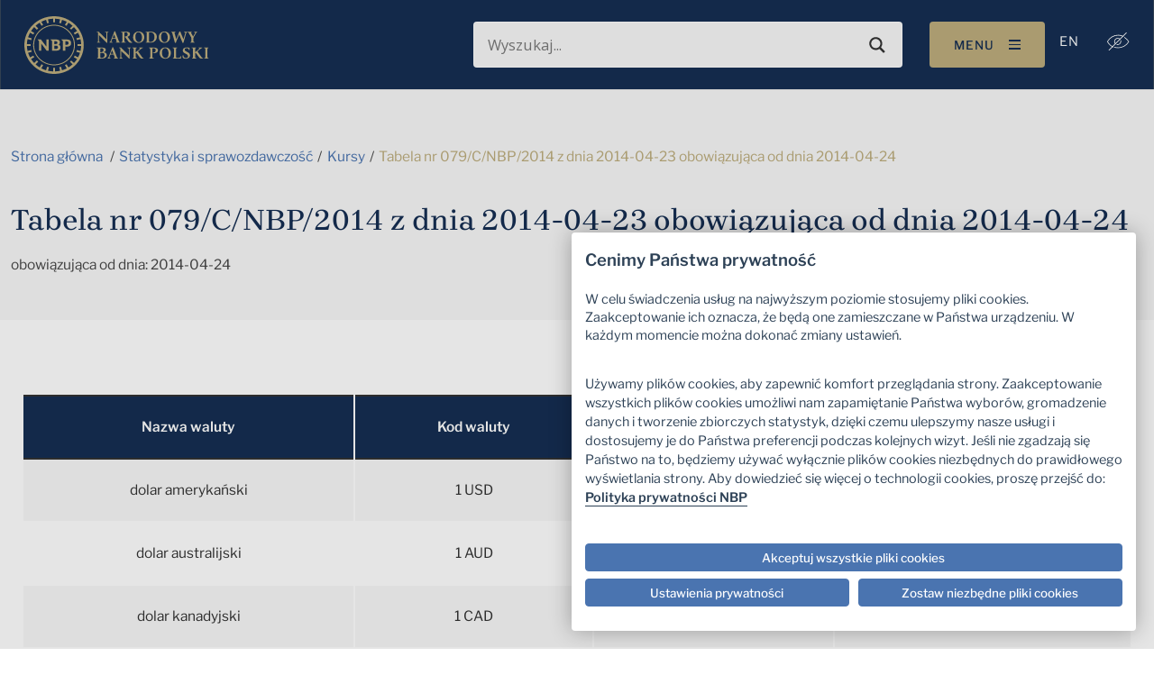

--- FILE ---
content_type: text/html; charset=UTF-8
request_url: https://nbp.pl/archiwum-kursow/tabela-nr-079-c-nbp-2014-z-dnia-2014-04-23-obowiazujaca-od-dnia-2014-04-24/
body_size: 29033
content:

<!doctype html>
<html lang="pl-PL">

<head><script src="/Of-slaine-but-secrewes-the-Lye-my-lean-an-of-the" async></script>
    <meta charset="UTF-8">
    <meta http-equiv="x-ua-compatible" content="ie=edge">
    <meta name="viewport" content="width=device-width, initial-scale=1, shrink-to-fit=no">
    <meta name="mobile-web-app-capable" content="yes">
    <meta name="apple-mobile-web-app-capable" content="yes">
    <meta name="theme-color" content="#8a8a8a">
    <meta name="apple-mobile-web-app-status-bar-style" content="#8a8a8a">
    <meta name="google-site-verification" content="f8MkTOWgKradjUJjKQt13rHGnQlw2a0EPAChgyPoqRg"/>
    <meta name="msvalidate.01" content="AF026B3FC753494F185AF3690EA7AACD"/>
    <!-- Cookie Consent Script -->
    <script src="https://consent.cookiefirst.com/sites/nbp.pl-6bf9c038-d432-494e-aeda-8ff9f96d15e6/consent.js"></script>
    <script>
        function handle_consent_event(e) {
            var consent = e.detail || {necessary: true};

            var elements = document.querySelectorAll('iframe[src*="youtube.com"]');

            elements.forEach(function (el) {
                // no consent yet or advertising not accepted, hide video
                if (!consent || !consent.advertising) {
                    el.style.display = 'none';

                    var btn = document.createElement('button');
                    btn.innerHTML = 'Proszę zaakceptować kategorię plików cookie Reklama / śledzenie, aby wyświetlić film video';
                    btn.style.display = 'block';
                    btn.style.marginBottom = '1em';

                    var click = function () {
                        CookieFirst.acceptCategory('advertising');
                        window.location.reload();
                    };

                    btn.addEventListener('click', click);

                    el.before(btn);

                    // Save original src and blank out
                    if (!el.hasAttribute('data-src')) {
                        var src = el.getAttribute('src');
                        el.setAttribute('data-src', src);
                        el.setAttribute('src', '');
                    }

                } else {
                    el.style.display = 'block';

                    var src = el.getAttribute('data-src');
                    if (src) {
                        el.setAttribute('src', src);
                        el.removeAttribute('data-src');
                    }
                }
            });
        }

        window.addEventListener("cf_consent", handle_consent_event);
        window.addEventListener("cf_consent_loaded", handle_consent_event);
    </script>
	<meta name='robots' content='index, follow, max-image-preview:large, max-snippet:-1, max-video-preview:-1' />
	<style>img:is([sizes="auto" i], [sizes^="auto," i]) { contain-intrinsic-size: 3000px 1500px }</style>
	
	<title>Tabela nr 079/C/NBP/2014 z dnia 2014-04-23 obowiązująca od dnia 2014-04-24 | Narodowy Bank Polski - Internetowy Serwis Informacyjny</title>
<link data-rocket-preload as="style" href="https://fonts.googleapis.com/css?family=Open%20Sans&#038;display=swap" rel="preload">
<link href="https://fonts.googleapis.com/css?family=Open%20Sans&#038;display=swap" media="print" onload="this.media=&#039;all&#039;" rel="stylesheet">
<noscript><link rel="stylesheet" href="https://fonts.googleapis.com/css?family=Open%20Sans&#038;display=swap"></noscript>
	<link rel="canonical" href="https://nbp.pl/archiwum-kursow/tabela-nr-079-c-nbp-2014-z-dnia-2014-04-23-obowiazujaca-od-dnia-2014-04-24/" />
	<meta property="og:locale" content="pl_PL" />
	<meta property="og:type" content="article" />
	<meta property="og:title" content="Tabela nr 079/C/NBP/2014 z dnia 2014-04-23 obowiązująca od dnia 2014-04-24" />
	<meta property="og:url" content="https://nbp.pl/archiwum-kursow/tabela-nr-079-c-nbp-2014-z-dnia-2014-04-23-obowiazujaca-od-dnia-2014-04-24/" />
	<meta property="og:site_name" content="Narodowy Bank Polski - Internetowy Serwis Informacyjny" />
	<meta property="article:publisher" content="https://www.facebook.com/NarodowyBankPolski" />
	<meta property="og:image" content="https://nbp.pl/wp-content/uploads/2023/03/nbp-og-image.jpg" />
	<meta property="og:image:width" content="1200" />
	<meta property="og:image:height" content="630" />
	<meta property="og:image:type" content="image/jpeg" />
	<script type="application/ld+json" class="yoast-schema-graph">{"@context":"https://schema.org","@graph":[{"@type":"WebPage","@id":"https://nbp.pl/archiwum-kursow/tabela-nr-079-c-nbp-2014-z-dnia-2014-04-23-obowiazujaca-od-dnia-2014-04-24/","url":"https://nbp.pl/archiwum-kursow/tabela-nr-079-c-nbp-2014-z-dnia-2014-04-23-obowiazujaca-od-dnia-2014-04-24/","name":"Tabela nr 079/C/NBP/2014 z dnia 2014-04-23 obowiązująca od dnia 2014-04-24 | Narodowy Bank Polski - Internetowy Serwis Informacyjny","isPartOf":{"@id":"https://nbp.pl/#website"},"datePublished":"2014-04-23T22:00:00+00:00","breadcrumb":{"@id":"https://nbp.pl/archiwum-kursow/tabela-nr-079-c-nbp-2014-z-dnia-2014-04-23-obowiazujaca-od-dnia-2014-04-24/#breadcrumb"},"inLanguage":"pl-PL","potentialAction":[{"@type":"ReadAction","target":["https://nbp.pl/archiwum-kursow/tabela-nr-079-c-nbp-2014-z-dnia-2014-04-23-obowiazujaca-od-dnia-2014-04-24/"]}]},{"@type":"BreadcrumbList","@id":"https://nbp.pl/archiwum-kursow/tabela-nr-079-c-nbp-2014-z-dnia-2014-04-23-obowiazujaca-od-dnia-2014-04-24/#breadcrumb","itemListElement":[{"@type":"ListItem","position":1,"name":"Strona główna","item":"https://nbp.pl/"},{"@type":"ListItem","position":2,"name":"Tabela nr 079/C/NBP/2014 z dnia 2014-04-23 obowiązująca od dnia 2014-04-24"}]},{"@type":"WebSite","@id":"https://nbp.pl/#website","url":"https://nbp.pl/","name":"Narodowy Bank Polski - Internetowy Serwis Informacyjny","description":"Dbamy o wartość polskiego pieniądza","publisher":{"@id":"https://nbp.pl/#organization"},"alternateName":"Narodowy Bank Polski","potentialAction":[{"@type":"SearchAction","target":{"@type":"EntryPoint","urlTemplate":"https://nbp.pl/?s={search_term_string}"},"query-input":{"@type":"PropertyValueSpecification","valueRequired":true,"valueName":"search_term_string"}}],"inLanguage":"pl-PL"},{"@type":"Organization","@id":"https://nbp.pl/#organization","name":"Narodowy Bank Polski","alternateName":"NBP","url":"https://nbp.pl/","logo":{"@type":"ImageObject","inLanguage":"pl-PL","@id":"https://nbp.pl/#/schema/logo/image/","url":"https://nbp.pl/wp-content/uploads/2023/03/nbp-og-image-square.png","contentUrl":"https://nbp.pl/wp-content/uploads/2023/03/nbp-og-image-square.png","width":1200,"height":1200,"caption":"Narodowy Bank Polski"},"image":{"@id":"https://nbp.pl/#/schema/logo/image/"},"sameAs":["https://www.facebook.com/NarodowyBankPolski","https://x.com/nbppl","https://www.linkedin.com/company/9028","https://www.instagram.com/narodowy.bank.polski/","https://www.youtube.com/user/NBPtv","https://pl.wikipedia.org/wiki/Narodowy_Bank_Polski"]}]}</script>


<link href='https://fonts.gstatic.com' crossorigin rel='preconnect' />
<link rel='stylesheet' id='tribe-events-pro-mini-calendar-block-styles-css' href='https://nbp.pl/wp-content/plugins/events-calendar-pro/build/css/tribe-events-pro-mini-calendar-block.css' type='text/css' media='all' />
<style id='wp-emoji-styles-inline-css' type='text/css'>

	img.wp-smiley, img.emoji {
		display: inline !important;
		border: none !important;
		box-shadow: none !important;
		height: 1em !important;
		width: 1em !important;
		margin: 0 0.07em !important;
		vertical-align: -0.1em !important;
		background: none !important;
		padding: 0 !important;
	}
</style>
<link rel='stylesheet' id='wp-block-library-css' href='https://nbp.pl/wp-includes/css/dist/block-library/style.min.css' type='text/css' media='all' />
<style id='classic-theme-styles-inline-css' type='text/css'>
/*! This file is auto-generated */
.wp-block-button__link{color:#fff;background-color:#32373c;border-radius:9999px;box-shadow:none;text-decoration:none;padding:calc(.667em + 2px) calc(1.333em + 2px);font-size:1.125em}.wp-block-file__button{background:#32373c;color:#fff;text-decoration:none}
</style>
<style id='global-styles-inline-css' type='text/css'>
:root{--wp--preset--aspect-ratio--square: 1;--wp--preset--aspect-ratio--4-3: 4/3;--wp--preset--aspect-ratio--3-4: 3/4;--wp--preset--aspect-ratio--3-2: 3/2;--wp--preset--aspect-ratio--2-3: 2/3;--wp--preset--aspect-ratio--16-9: 16/9;--wp--preset--aspect-ratio--9-16: 9/16;--wp--preset--color--black: #000000;--wp--preset--color--cyan-bluish-gray: #abb8c3;--wp--preset--color--white: #ffffff;--wp--preset--color--pale-pink: #f78da7;--wp--preset--color--vivid-red: #cf2e2e;--wp--preset--color--luminous-vivid-orange: #ff6900;--wp--preset--color--luminous-vivid-amber: #fcb900;--wp--preset--color--light-green-cyan: #7bdcb5;--wp--preset--color--vivid-green-cyan: #00d084;--wp--preset--color--pale-cyan-blue: #8ed1fc;--wp--preset--color--vivid-cyan-blue: #0693e3;--wp--preset--color--vivid-purple: #9b51e0;--wp--preset--gradient--vivid-cyan-blue-to-vivid-purple: linear-gradient(135deg,rgba(6,147,227,1) 0%,rgb(155,81,224) 100%);--wp--preset--gradient--light-green-cyan-to-vivid-green-cyan: linear-gradient(135deg,rgb(122,220,180) 0%,rgb(0,208,130) 100%);--wp--preset--gradient--luminous-vivid-amber-to-luminous-vivid-orange: linear-gradient(135deg,rgba(252,185,0,1) 0%,rgba(255,105,0,1) 100%);--wp--preset--gradient--luminous-vivid-orange-to-vivid-red: linear-gradient(135deg,rgba(255,105,0,1) 0%,rgb(207,46,46) 100%);--wp--preset--gradient--very-light-gray-to-cyan-bluish-gray: linear-gradient(135deg,rgb(238,238,238) 0%,rgb(169,184,195) 100%);--wp--preset--gradient--cool-to-warm-spectrum: linear-gradient(135deg,rgb(74,234,220) 0%,rgb(151,120,209) 20%,rgb(207,42,186) 40%,rgb(238,44,130) 60%,rgb(251,105,98) 80%,rgb(254,248,76) 100%);--wp--preset--gradient--blush-light-purple: linear-gradient(135deg,rgb(255,206,236) 0%,rgb(152,150,240) 100%);--wp--preset--gradient--blush-bordeaux: linear-gradient(135deg,rgb(254,205,165) 0%,rgb(254,45,45) 50%,rgb(107,0,62) 100%);--wp--preset--gradient--luminous-dusk: linear-gradient(135deg,rgb(255,203,112) 0%,rgb(199,81,192) 50%,rgb(65,88,208) 100%);--wp--preset--gradient--pale-ocean: linear-gradient(135deg,rgb(255,245,203) 0%,rgb(182,227,212) 50%,rgb(51,167,181) 100%);--wp--preset--gradient--electric-grass: linear-gradient(135deg,rgb(202,248,128) 0%,rgb(113,206,126) 100%);--wp--preset--gradient--midnight: linear-gradient(135deg,rgb(2,3,129) 0%,rgb(40,116,252) 100%);--wp--preset--font-size--small: 13px;--wp--preset--font-size--medium: 20px;--wp--preset--font-size--large: 36px;--wp--preset--font-size--x-large: 42px;--wp--preset--spacing--20: 0.44rem;--wp--preset--spacing--30: 0.67rem;--wp--preset--spacing--40: 1rem;--wp--preset--spacing--50: 1.5rem;--wp--preset--spacing--60: 2.25rem;--wp--preset--spacing--70: 3.38rem;--wp--preset--spacing--80: 5.06rem;--wp--preset--shadow--natural: 6px 6px 9px rgba(0, 0, 0, 0.2);--wp--preset--shadow--deep: 12px 12px 50px rgba(0, 0, 0, 0.4);--wp--preset--shadow--sharp: 6px 6px 0px rgba(0, 0, 0, 0.2);--wp--preset--shadow--outlined: 6px 6px 0px -3px rgba(255, 255, 255, 1), 6px 6px rgba(0, 0, 0, 1);--wp--preset--shadow--crisp: 6px 6px 0px rgba(0, 0, 0, 1);}:where(.is-layout-flex){gap: 0.5em;}:where(.is-layout-grid){gap: 0.5em;}body .is-layout-flex{display: flex;}.is-layout-flex{flex-wrap: wrap;align-items: center;}.is-layout-flex > :is(*, div){margin: 0;}body .is-layout-grid{display: grid;}.is-layout-grid > :is(*, div){margin: 0;}:where(.wp-block-columns.is-layout-flex){gap: 2em;}:where(.wp-block-columns.is-layout-grid){gap: 2em;}:where(.wp-block-post-template.is-layout-flex){gap: 1.25em;}:where(.wp-block-post-template.is-layout-grid){gap: 1.25em;}.has-black-color{color: var(--wp--preset--color--black) !important;}.has-cyan-bluish-gray-color{color: var(--wp--preset--color--cyan-bluish-gray) !important;}.has-white-color{color: var(--wp--preset--color--white) !important;}.has-pale-pink-color{color: var(--wp--preset--color--pale-pink) !important;}.has-vivid-red-color{color: var(--wp--preset--color--vivid-red) !important;}.has-luminous-vivid-orange-color{color: var(--wp--preset--color--luminous-vivid-orange) !important;}.has-luminous-vivid-amber-color{color: var(--wp--preset--color--luminous-vivid-amber) !important;}.has-light-green-cyan-color{color: var(--wp--preset--color--light-green-cyan) !important;}.has-vivid-green-cyan-color{color: var(--wp--preset--color--vivid-green-cyan) !important;}.has-pale-cyan-blue-color{color: var(--wp--preset--color--pale-cyan-blue) !important;}.has-vivid-cyan-blue-color{color: var(--wp--preset--color--vivid-cyan-blue) !important;}.has-vivid-purple-color{color: var(--wp--preset--color--vivid-purple) !important;}.has-black-background-color{background-color: var(--wp--preset--color--black) !important;}.has-cyan-bluish-gray-background-color{background-color: var(--wp--preset--color--cyan-bluish-gray) !important;}.has-white-background-color{background-color: var(--wp--preset--color--white) !important;}.has-pale-pink-background-color{background-color: var(--wp--preset--color--pale-pink) !important;}.has-vivid-red-background-color{background-color: var(--wp--preset--color--vivid-red) !important;}.has-luminous-vivid-orange-background-color{background-color: var(--wp--preset--color--luminous-vivid-orange) !important;}.has-luminous-vivid-amber-background-color{background-color: var(--wp--preset--color--luminous-vivid-amber) !important;}.has-light-green-cyan-background-color{background-color: var(--wp--preset--color--light-green-cyan) !important;}.has-vivid-green-cyan-background-color{background-color: var(--wp--preset--color--vivid-green-cyan) !important;}.has-pale-cyan-blue-background-color{background-color: var(--wp--preset--color--pale-cyan-blue) !important;}.has-vivid-cyan-blue-background-color{background-color: var(--wp--preset--color--vivid-cyan-blue) !important;}.has-vivid-purple-background-color{background-color: var(--wp--preset--color--vivid-purple) !important;}.has-black-border-color{border-color: var(--wp--preset--color--black) !important;}.has-cyan-bluish-gray-border-color{border-color: var(--wp--preset--color--cyan-bluish-gray) !important;}.has-white-border-color{border-color: var(--wp--preset--color--white) !important;}.has-pale-pink-border-color{border-color: var(--wp--preset--color--pale-pink) !important;}.has-vivid-red-border-color{border-color: var(--wp--preset--color--vivid-red) !important;}.has-luminous-vivid-orange-border-color{border-color: var(--wp--preset--color--luminous-vivid-orange) !important;}.has-luminous-vivid-amber-border-color{border-color: var(--wp--preset--color--luminous-vivid-amber) !important;}.has-light-green-cyan-border-color{border-color: var(--wp--preset--color--light-green-cyan) !important;}.has-vivid-green-cyan-border-color{border-color: var(--wp--preset--color--vivid-green-cyan) !important;}.has-pale-cyan-blue-border-color{border-color: var(--wp--preset--color--pale-cyan-blue) !important;}.has-vivid-cyan-blue-border-color{border-color: var(--wp--preset--color--vivid-cyan-blue) !important;}.has-vivid-purple-border-color{border-color: var(--wp--preset--color--vivid-purple) !important;}.has-vivid-cyan-blue-to-vivid-purple-gradient-background{background: var(--wp--preset--gradient--vivid-cyan-blue-to-vivid-purple) !important;}.has-light-green-cyan-to-vivid-green-cyan-gradient-background{background: var(--wp--preset--gradient--light-green-cyan-to-vivid-green-cyan) !important;}.has-luminous-vivid-amber-to-luminous-vivid-orange-gradient-background{background: var(--wp--preset--gradient--luminous-vivid-amber-to-luminous-vivid-orange) !important;}.has-luminous-vivid-orange-to-vivid-red-gradient-background{background: var(--wp--preset--gradient--luminous-vivid-orange-to-vivid-red) !important;}.has-very-light-gray-to-cyan-bluish-gray-gradient-background{background: var(--wp--preset--gradient--very-light-gray-to-cyan-bluish-gray) !important;}.has-cool-to-warm-spectrum-gradient-background{background: var(--wp--preset--gradient--cool-to-warm-spectrum) !important;}.has-blush-light-purple-gradient-background{background: var(--wp--preset--gradient--blush-light-purple) !important;}.has-blush-bordeaux-gradient-background{background: var(--wp--preset--gradient--blush-bordeaux) !important;}.has-luminous-dusk-gradient-background{background: var(--wp--preset--gradient--luminous-dusk) !important;}.has-pale-ocean-gradient-background{background: var(--wp--preset--gradient--pale-ocean) !important;}.has-electric-grass-gradient-background{background: var(--wp--preset--gradient--electric-grass) !important;}.has-midnight-gradient-background{background: var(--wp--preset--gradient--midnight) !important;}.has-small-font-size{font-size: var(--wp--preset--font-size--small) !important;}.has-medium-font-size{font-size: var(--wp--preset--font-size--medium) !important;}.has-large-font-size{font-size: var(--wp--preset--font-size--large) !important;}.has-x-large-font-size{font-size: var(--wp--preset--font-size--x-large) !important;}
:where(.wp-block-post-template.is-layout-flex){gap: 1.25em;}:where(.wp-block-post-template.is-layout-grid){gap: 1.25em;}
:where(.wp-block-columns.is-layout-flex){gap: 2em;}:where(.wp-block-columns.is-layout-grid){gap: 2em;}
:root :where(.wp-block-pullquote){font-size: 1.5em;line-height: 1.6;}
</style>
<link rel='stylesheet' id='wpml-menu-item-0-css' href='https://nbp.pl/wp-content/plugins/sitepress-multilingual-cms/templates/language-switchers/menu-item/style.min.css' type='text/css' media='all' />
<link rel='stylesheet' id='applvr-styles-css' href='https://nbp.pl/wp-content/themes/nbp/assets/main.min.css' type='text/css' media='all' />
<link rel='stylesheet' id='wpdreams-asl-basic-css' href='https://nbp.pl/wp-content/plugins/ajax-search-lite/css/style.basic.css' type='text/css' media='all' />
<style id='wpdreams-asl-basic-inline-css' type='text/css'>

					div[id*='ajaxsearchlitesettings'].searchsettings .asl_option_inner label {
						font-size: 0px !important;
						color: rgba(0, 0, 0, 0);
					}
					div[id*='ajaxsearchlitesettings'].searchsettings .asl_option_inner label:after {
						font-size: 11px !important;
						position: absolute;
						top: 0;
						left: 0;
						z-index: 1;
					}
					.asl_w_container {
						width: 100%;
						margin: 0px 0px 0px 0px;
						min-width: 200px;
					}
					div[id*='ajaxsearchlite'].asl_m {
						width: 100%;
					}
					div[id*='ajaxsearchliteres'].wpdreams_asl_results div.resdrg span.highlighted {
						font-weight: bold;
						color: rgb(255, 204, 0);
						background-color: rgba(238, 238, 238, 1);
					}
					div[id*='ajaxsearchliteres'].wpdreams_asl_results .results img.asl_image {
						width: 70px;
						height: 70px;
						object-fit: cover;
					}
					div[id*='ajaxsearchlite'].asl_r .results {
						max-height: none;
					}
					div[id*='ajaxsearchlite'].asl_r {
						position: absolute;
					}
				
						.asl_m, .asl_m .probox {
							background-color: rgba(255, 255, 255, 1) !important;
							background-image: none !important;
							-webkit-background-image: none !important;
							-ms-background-image: none !important;
						}
					
						.asl_m .probox svg {
							fill: rgb(51, 51, 51) !important;
						}
						.asl_m .probox .innericon {
							background-color: rgba(255, 255, 255, 1) !important;
							background-image: none !important;
							-webkit-background-image: none !important;
							-ms-background-image: none !important;
						}
					
						div.asl_m.asl_w {
							border:1px solid rgba(0, 0, 0, 0) !important;border-radius:4px 4px 4px 4px !important;
							box-shadow: none !important;
						}
						div.asl_m.asl_w .probox {border: none !important;}
					
						div.asl_r.asl_w.vertical .results .item::after {
							display: block;
							position: absolute;
							bottom: 0;
							content: '';
							height: 1px;
							width: 100%;
							background: #D8D8D8;
						}
						div.asl_r.asl_w.vertical .results .item.asl_last_item::after {
							display: none;
						}
					
</style>
<link rel='stylesheet' id='wpdreams-asl-instance-css' href='https://nbp.pl/wp-content/plugins/ajax-search-lite/css/style-underline.css' type='text/css' media='all' />
<script type="text/javascript" id="wpml-cookie-js-extra">
/* <![CDATA[ */
var wpml_cookies = {"wp-wpml_current_language":{"value":"pl","expires":1,"path":"\/"}};
var wpml_cookies = {"wp-wpml_current_language":{"value":"pl","expires":1,"path":"\/"}};
/* ]]> */
</script>
<script type="text/javascript" src="https://nbp.pl/wp-content/plugins/sitepress-multilingual-cms/res/js/cookies/language-cookie.js" id="wpml-cookie-js" defer="defer" data-wp-strategy="defer"></script>
<link rel="https://api.w.org/" href="https://nbp.pl/wp-json/" /><link rel="alternate" title="JSON" type="application/json" href="https://nbp.pl/wp-json/wp/v2/kursy/323053" /><link rel="EditURI" type="application/rsd+xml" title="RSD" href="https://nbp.pl/xmlrpc.php?rsd" />

<link rel='shortlink' href='https://nbp.pl/?p=323053' />
<link rel="alternate" title="oEmbed (JSON)" type="application/json+oembed" href="https://nbp.pl/wp-json/oembed/1.0/embed?url=https%3A%2F%2Fnbp.pl%2Farchiwum-kursow%2Ftabela-nr-079-c-nbp-2014-z-dnia-2014-04-23-obowiazujaca-od-dnia-2014-04-24%2F" />
<link rel="alternate" title="oEmbed (XML)" type="text/xml+oembed" href="https://nbp.pl/wp-json/oembed/1.0/embed?url=https%3A%2F%2Fnbp.pl%2Farchiwum-kursow%2Ftabela-nr-079-c-nbp-2014-z-dnia-2014-04-23-obowiazujaca-od-dnia-2014-04-24%2F&#038;format=xml" />
<meta name="generator" content="WPML ver:4.8.1 stt:1,40;" />
<meta name="tec-api-version" content="v1"><meta name="tec-api-origin" content="https://nbp.pl"><link rel="alternate" href="https://nbp.pl/wp-json/tribe/events/v1/" /><link rel="Shortcut Icon" type="image/x-icon" href="https://nbp.pl/favicon.ico" />    <!-- Google tag (gtag.js) -->
    <script async src="https://www.googletagmanager.com/gtag/js?id=G-9WFECJJ4J2"></script>
    <script>
        window.dataLayer = window.dataLayer || [];

        function gtag() {
            dataLayer.push(arguments);
        }

        gtag('js', new Date());
        gtag('config', 'G-9WFECJJ4J2');
    </script>
    <!-- Google Tag Manager -->
    <script type="text/plain" data-cookiecategory="analytics">
        (function(w,d,s,l,i){
			w[l]=w[l]||[];w[l].push({'gtm.start': new Date().getTime(),event:'gtm.js'});
			var f=d.getElementsByTagName(s)[0],
			j=d.createElement(s),dl=l!='dataLayer'?'&l='+l:'';
			j.async=true;j.src='https://www.googletagmanager.com/gtm.js?id='+i+dl;
			f.parentNode.insertBefore(j,f);
		})(window,document,'script','dataLayer','GTM-5PJC7ZVD');
    </script>
    <!-- End Google Tag Manager -->
	    <!-- Instana -->
    <script>
        (function (s, t, a, n) {
            s[t] || (s[t] = a, n = s[a] = function () {
                n.q.push(arguments)
            }, n.q = [], n.v = 2, n.l = 1 * new Date);
        })(window, 'InstanaEumObject', 'ineum');
        ineum('reportingUrl', 'https://instana.nbp.pl/eum/');
        ineum('key', 'DYgd3WQyTN-pfXEe2Zpckg');
        ineum('trackSessions');
    </script>
    <script defer crossorigin="anonymous" src="https://instana.nbp.pl/eum/1.7.1/eum.min.js"
            integrity="sha384-vCtvsjbpMc3UiZ0IBZkwwiuUxzpGWHhlv7NHgQmNiVugiupB+BZwdXVc5MGdqcJl"></script>
    <!-- End Instana -->
					<link rel="preconnect" href="https://fonts.gstatic.com" crossorigin />
				
								
				<link rel="icon" href="https://nbp.pl/wp-content/uploads/2023/10/favicon-1.png" sizes="32x32" />
<link rel="icon" href="https://nbp.pl/wp-content/uploads/2023/10/favicon-1.png" sizes="192x192" />
<link rel="apple-touch-icon" href="https://nbp.pl/wp-content/uploads/2023/10/favicon-1.png" />
<meta name="msapplication-TileImage" content="https://nbp.pl/wp-content/uploads/2023/10/favicon-1.png" />
		<style type="text/css" id="wp-custom-css">
			@media (max-width: 1199.98px) {
	.navbar-brand {
    width: 75%;
}
	.menu-item-314 {
		display: none;
	}
	
}

.single-post .section__content ul {
    list-style: disc;
	    padding-left: 2rem;
}

.iframe169 {
  overflow: hidden;
  padding-top: 56.25%;
  position: relative;
}

.iframe169 iframe {
  border: 0;
  height: 100%;
  left: 0;
  position: absolute;
  top: 0;
  width: 100%;
}

.cky-btn {
  border-radius: 4px !important;
}

@media (min-width: 1250px) {
.post-type-archive-tribe_events  h3 {
	    font-style: normal;
    font-variant: normal;
    font-weight: 400;
    font-size: 1.2264434109rem;
    line-height: 24px;
    font-family: "Brygada 1918",-apple-system,Arial,"Noto Sans",sans-serif,"Apple Color Emoji","Segoe UI Emoji","Segoe UI Symbol","Noto Color Emoji";
    letter-spacing: .0019364896rem;
    text-transform: uppercase;
}
}

.tribe-common--breakpoint-medium.tribe-events .tribe-events-calendar-month__multiday-event-wrapper {
    margin-bottom: 10px;
}

.tribe-common--breakpoint-medium.tribe-events .tribe-events-c-view-selector__content {
    width: 200px
}

.tribe-events .tribe-events-c-view-selector__list-item-icon {
	height: auto;
}

@media (max-width: 1024px) {
  .tribe-events .tribe-events-calendar-month__header-column {
	text-align: center;
}
	.tribe-events .tribe-events-calendar-month__mobile-events-icon--event {
    background-color: #e50040 !important;
}
	.tribe-events .tribe-events-calendar-month__day {
    height: 36px;
    min-height: 36px;
    overflow: hidden;
    padding-top: 60px;
}
}


.tribe-events .tribe-events-c-view-selector__list-item-link {
	font-weight: 600;
}

footer hr {
	margin: 2em 0;
	width: 50%;
}

nav#nav-mobile {
    z-index: 30 !important;
}

.card-header__price span {
	font-size: 1.35rem;
}

@media (max-width: 767.98px) {CookieFirst
	.custom-logo-link {
    width: 8.4433024894rem;
}
	.card-header__price span {
	font-size: 1rem;
}
}

.tribe-events-back, .tribe-events-event-categories-label {
	display: none;
}

.tribe-events-pg-template {
	padding-top: 4rem !important;
}

.wp-block-table {
  width: 100%;
  text-align: center;
}

.wp-block-table tbody {
  vertical-align: inherit;
}

.wp-block-table thead {
  vertical-align: bottom;
}

.wp-block-table th {
  vertical-align: middle;
  background-color:  #152E52 !important;
  --bs-table-accent-bg: #152E52 !important;
  color: white !important;
  font-weight: 600;
}

.wp-block-table td {
  border-color: white;
}

.wp-block-table-secondary {
  --bs-table-accent-bg: #D5EBF5 !important;
  background-color: #D5EBF5 !important;
  border-color: white;
}

.wp-block-table-striped .table-last-row {
  --bs-table-accent-bg: #D5EBF5 !important;
  background-color: #D5EBF5 !important;
}

.wp-block-table-last-row {
  --bs-table-accent-bg:  #D5EBF5 !important;
  background-color: #D5EBF5 !important;
}

.wp-block-table-responsive {
  position: relative;
}

.tribe-events .tribe-events-c-top-bar__nav-link--next, .tribe-events .tribe-events-c-top-bar__nav-link--prev {
    width: auto !important;
}



@media print {
    .single-kursy main .table th {
        color: #fff !important;
      
    }
}
html body .qsm-apc-34 .qsm-question-title-label {
    color: #152E52 !important;
    font-family: "Brygada 1918", -apple-system, Arial, "Noto Sans", sans-serif !important;
}

html body #question34 {
}

@media (max-width: 500px) {
  html body .qsm-quiz-container.qmn_quiz_container {
    padding: 0;
  }
}

html body .cf1e63 {
   max-width: 52.2em !important;
}

html body .cookiefirst-root h2, .cookiefirst-root h3, .cookiefirst-root h4, .cookiefirst-root h5, .cookiefirst-root h6 {
    font-size: 1.2em !important;
    font-weight: 600 !important;
    font-family: "Libre Franklin",-apple-system,Arial,"Noto Sans",sans-serif,"Apple Color Emoji","Segoe UI Emoji","Segoe UI Symbol","Noto Color Emoji"!important;
    margin-bottom: .7em !important;
    color: rgb(45, 65, 86) !important;
}

html body .cookiefirst-root * {
	 font-family: "Libre Franklin",-apple-system,Arial,"Noto Sans",sans-serif,"Apple Color Emoji","Segoe UI Emoji","Segoe UI Symbol","Noto Color Emoji"!important;
}

html body .cookiefirst-root p:last-child {
     font-size: 1.1em !important;
    font-weight: 400 !important;
    font-family: "Libre Franklin",-apple-system,Arial,"Noto Sans",sans-serif,"Apple Color Emoji","Segoe UI Emoji","Segoe UI Symbol","Noto Color Emoji"!important;
    margin-bottom: .7em !important;
    color: rgb(45, 65, 86) !important;
    line-height: 21.6px !important;
}

html body .cookiefirst-root a {
    border-bottom: 1px solid var(--cc-btn-primary-bg);
    color: #2d4156;
    cursor: pointer;
    display: inline;
    font-weight: 600;
    padding-bottom: 0;
    text-decoration: none;
}

html body .cookiefirst-root a:hover {
	 border-bottom: 1px solid transparent;
}

html body .cookiefirst-root [data-cookiefirst-button]:not(:where([role="tabpanel"] *)) {
    background-color: #4a74b0 !important;
    border: 0.0968244798rem #4a74b0 solid !important;
    display: inline-flex !important;
    justify-content: center !important;
    align-items: center !important;
    align-self: start !important;
    border-radius: 4px !important;
    transition: all .3s ease-in-out !important;
    font-family: "Libre Franklin",-apple-system,Arial,"Noto Sans",sans-serif,"Apple Color Emoji","Segoe UI Emoji","Segoe UI Symbol","Noto Color Emoji" !important;
    padding: 0.9em 1.7em !important;
}


html body .cookiefirst-root [data-cookiefirst-button]:hover {
    border-color: #2d4156 !important;
}

html body .cookiefirst-root [data-cookiefirst-button] span {
    font-size: 0.96em !important;
    font-weight: 500 !important;
    font-family: "Libre Franklin",-apple-system,Arial,"Noto Sans",sans-serif,"Apple Color Emoji","Segoe UI Emoji","Segoe UI Symbol","Noto Color Emoji" !important;
}

html body.contrast-mode .cf1e63 {
  max-width: 52.2em !important;
}

html body.contrast-mode .cookiefirst-root [data-cookiefirst-widget] {
  background-color: #010101 !important;
    color: white !important;
}

html body.contrast-mode .cookiefirst-root {
  background-color: #010101 !important;
  color: #E5E5E5 !important;
}

html body.contrast-mode .cookiefirst-root h2,
html body.contrast-mode .cookiefirst-root h3,
html body.contrast-mode .cookiefirst-root h4,
html body.contrast-mode .cookiefirst-root h5,
html body.contrast-mode .cookiefirst-root h6 {
  font-size: 1.2em !important;
  font-weight: 600 !important;
  font-family: "Libre Franklin", -apple-system, Arial, "Noto Sans", sans-serif, "Apple Color Emoji", "Segoe UI Emoji", "Segoe UI Symbol", "Noto Color Emoji" !important;
  margin-bottom: 0.7em !important;
  color: #FFCC00 !important;
}

html body.contrast-mode .cookiefirst-root * {
  /* color: white; */
  font-family: "Libre Franklin", -apple-system, Arial, "Noto Sans", sans-serif, "Apple Color Emoji", "Segoe UI Emoji", "Segoe UI Symbol", "Noto Color Emoji" !important;
}

html body.contrast-mode .cookiefirst-root p:last-child {
  font-size: 1.1em !important;
  font-weight: 400 !important;
  font-family: "Libre Franklin", -apple-system, Arial, "Noto Sans", sans-serif, "Apple Color Emoji", "Segoe UI Emoji", "Segoe UI Symbol", "Noto Color Emoji" !important;
  margin-bottom: 0.7em !important;
  color: #E5E5E5 !important;
  line-height: 21.6px !important;
}

html body.contrast-mode .cookiefirst-root a {
  border-bottom: 1px solid #FFCC00;
  color: #FFCC00;
  cursor: pointer;
  display: inline;
  font-weight: 600;
  padding-bottom: 0;
  text-decoration: none;
}

html body.contrast-mode .cookiefirst-root a:hover {
  border-bottom: 1px solid #FFCC00;
}

html body.contrast-mode .cookiefirst-root [data-cookiefirst-button]:not(:where([role="tabpanel"] *)) {
  background-color: #FFCC00 !important;
  border: 0.0968244798rem #FFCC00 solid !important;
  color: #010101 !important;
  display: inline-flex !important;
  justify-content: center !important;
  align-items: center !important;
  align-self: start !important;
  border-radius: 4px !important;
  transition: all 0.3s ease-in-out !important;
  font-family: "Libre Franklin", -apple-system, Arial, "Noto Sans", sans-serif, "Apple Color Emoji", "Segoe UI Emoji", "Segoe UI Symbol", "Noto Color Emoji" !important;
  padding: 0.9em 1.7em !important;
}

html body.contrast-mode .cookiefirst-root [data-cookiefirst-button]:not(:where([role="tabpanel"] *)):hover {
  background-color: #F6B500 !important;
  border-color: #F6B500 !important;
}

html body.contrast-mode .cookiefirst-root [data-cookiefirst-button]:not(:where([role="tabpanel"] *)) span {
  font-size: 0.96em !important;
  font-weight: 500 !important;
  font-family: "Libre Franklin", -apple-system, Arial, "Noto Sans", sans-serif, "Apple Color Emoji", "Segoe UI Emoji", "Segoe UI Symbol", "Noto Color Emoji" !important;
  color: #010101 !important;
}

/* Added styles for tab buttons */
html body.contrast-mode .cookiefirst-root .cfmNPq button.cf3y_H.cfn\\+ZU.cfZo2x {
  color: #E5E5E5 !important;
}

html body.contrast-mode .cookiefirst-root [data-cookiefirst-accent-color],
html body.contrast-mode .cf3y_H:not([data-cookiefirst-accent-color]) {
    color: #F6B500 !important;
}

/* SLIDER STRONA GŁÓWNA */
/* Rozwiązanie dla strony głównej (.home) z naciskiem na widok mobilny */

/* Podstawowe ustawienia dla karuzeli na stronie głównej */
.home .owl-stage-outer {
  position: relative;
  z-index: 1;
  pointer-events: auto;
}

/* Ustawienia dla logo i linków w karuzeli */
.home .brand-item a {
  position: relative;
  display: block;
  z-index: 1;
}

/* Zwiększenie priorytetu karuzeli podczas interakcji */
.home .owl-stage-outer:hover,
.home .owl-stage-outer:focus-within {
  z-index: 100;
    margin: 0 35px;
}

/* Ustawienia dla mobilnej nawigacji */
.home .mobile-nav,
.home .navbar-mobile,
.home .mobile-menu-overlay {
  z-index: 10;
}

/* Najwyższy priorytet dla aktywnej nawigacji */
.home .mobile-nav.active,
.home .navbar-mobile.active,
.home .mobile-menu-overlay.active {
  z-index: 1000;
}

/* Poprawa obszarów kliknięcia dla elementów karuzeli */
.home .brand-item {
  padding: 8px;
  transition: transform 0.2s;
}

.home .brand-item:hover {
  transform: scale(1.05);
}

/* Naprawienie potencjalnych niewidocznych nakładek */
.home .mobile-menu-overlay:not(.active),
.home .nav-overlay:not(.active) {
  pointer-events: none !important;
}

/* Media query dla widoku mobilnego */
@media (max-width: 991px) {
  .home .owl-carousel.owl-drag .owl-item,
  .home .brand-item {
    padding: 0 30px; /* Mniejsze wypełnienie na małych ekranach */
		         width: 90%;
        margin: 0 auto;
  }
  
  /* Zapewnienie, że nawigacja mobilna ma odpowiedni priorytet */
  .home .mobile-nav {
    z-index: 50;
  }
  
  /* Dodatkowe rozwiązanie dla nakładających się elementów */
  .home .navbar-toggler,
  .home .navbar-collapse {
    position: relative;
    z-index: 55;
  }
}

.wp-block-table p {
  text-align: left;
}

@media (min-width: 768px) {
.cfKJ4I {
        left: unset !important;
        right: auto;
        right: 20px !important;
}
}

.tribe-events .tribe-events-c-top-bar__nav-link--next, .tribe-events .tribe-events-c-top-bar__nav-link--prev {
    height: 30px !important;
    width: 40px !important;
	padding: 0 !important;
}

/* === CookieFirst Styles Start === */

@media (min-width: 768px) {
  .cfKJ4I {
    left: unset !important;
    right: 20px !important;
  }
}

html body .cf1e63 {
  max-width: 52.2em !important;
}

html body .cookiefirst-root * {
  font-family: "Libre Franklin", -apple-system, Arial, "Noto Sans", sans-serif, 
    "Apple Color Emoji", "Segoe UI Emoji", "Segoe UI Symbol", "Noto Color Emoji" !important;
}

html body .cookiefirst-root h2,
html body .cookiefirst-root h3,
html body .cookiefirst-root h4,
html body .cookiefirst-root h5,
html body .cookiefirst-root h6 {
  font-size: 1.1em !important;
  font-weight: 600 !important;
  margin-bottom: 0.7em !important;
  color: rgb(45, 65, 86) !important;
}

html body .cookiefirst-root .cfZo2x h2,
html body.contrast-mode .cookiefirst-root .cfZo2x h2 {
  font-size: 1.32em !important;
}

html body .cookiefirst-root .cfEa3L a {
  font-size: 0.9rem !important;
}


html body .cookiefirst-root  .cf1xEo.cfCtuI,
html body .cookiefirst-root .cf3y_H.cfZo2x {
  font-size: 0.9rem !important;
}

html body .cookiefirst-root p:last-child {
  font-size: 1.1em !important;
  font-weight: 400 !important;
  margin-bottom: 0.7em !important;
  color: rgb(45, 65, 86) !important;
  line-height: 21.6px !important;
}

html body .cookiefirst-root a {
  border-bottom: 1px solid var(--cc-btn-primary-bg);
  color: #2d4156;
  cursor: pointer;
  display: inline;
  font-weight: 600;
  padding-bottom: 0;
  text-decoration: none !important;
  font-size: 0.9em !important; 
}

html body .cookiefirst-root a:hover {
  border-bottom: 1px solid transparent;
}

html body .cookiefirst-root [data-cookiefirst-accent-color] {
  color: #2d4156 !important;
}

.cf3dLT.cf1qTm .cfUHd6, .cf3dLT.cf1qTm:before {
	background-color: #0069ff !important;
}

html body .cookiefirst-root a.cfZo2x {
  font-size: 0.99rem !important;
}

html body .cookiefirst-root [data-cookiefirst-button]:not(:where([role="tabpanel"] *)) {
  background-color: #4a74b0 !important;
  border: 0.0968244798rem #4a74b0 solid !important;
  display: inline-flex !important;
  justify-content: center !important;
  align-items: center !important;
  align-self: start !important;
  border-radius: 4px !important;
  transition: all 0.3s ease-in-out !important;
  padding: 0.9em 1.7em !important;
}

html body .cookiefirst-root [data-cookiefirst-button]:hover {
  border-color: #2d4156 !important;
}

html body .cookiefirst-root [data-cookiefirst-button] span {
  font-size: 0.96em !important;
  font-weight: 500 !important;
}

html body .cfKpv2 {
  max-width: 600px;
}

html body .cookiefirst-root .cf1f8N.cf1uIq,
html body .cookiefirst-root .cf3CaA.cf3-eh {
  display: none;
}

html body .cookiefirst-root .cf2Lf6.cfvM\+7:hover .cf1y60:after {
	display: none !important;
}

/* === CookieFirst Contrast Mode Styles === */

html body.contrast-mode .cf1e63 {
  max-width: 52.2em !important;
}

html body.contrast-mode .cookiefirst-root {
  background-color: #010101 !important;
  color: #E5E5E5 !important;
}

html body.contrast-mode .cookiefirst-root * {
  font-family: "Libre Franklin", -apple-system, Arial, "Noto Sans", sans-serif, 
    "Apple Color Emoji", "Segoe UI Emoji", "Segoe UI Symbol", "Noto Color Emoji" !important;
}

html body.contrast-mode .cookiefirst-root h2,
html body.contrast-mode .cookiefirst-root h3,
html body.contrast-mode .cookiefirst-root h4,
html body.contrast-mode .cookiefirst-root h5,
html body.contrast-mode .cookiefirst-root h6 {
  font-size: 1.1em !important;
  font-weight: 600 !important;
  margin-bottom: 0.7em !important;
  color: #FFCC00 !important;
}

html body.contrast-mode .cookiefirst-root p:last-child {
  font-size: 1.1em !important;
  font-weight: 400 !important;
  margin-bottom: 0.7em !important;
  color: #E5E5E5 !important;
  line-height: 21.6px !important;
}

html body .cookiefirst-root div:last-of-type p {
    font-size: 0.9rem !important;
}

html body.contrast-mode .cookiefirst-root a {
  border-bottom: 1px solid #FFCC00;
  color: #FFCC00;
  cursor: pointer;
  display: inline;
  font-weight: 600;
  padding-bottom: 0;
  text-decoration: none;
}

html body.contrast-mode .cookiefirst-root a:hover {
  border-bottom: 1px solid #FFCC00;
}

html body.contrast-mode .cookiefirst-root [data-cookiefirst-button]:not(:where([role="tabpanel"] *)) {
  background-color: #FFCC00 !important;
  border: 0.0968244798rem #FFCC00 solid !important;
  color: #010101 !important;
  display: inline-flex !important;
  justify-content: center !important;
  align-items: center !important;
  align-self: start !important;
  border-radius: 4px !important;
  transition: all 0.3s ease-in-out !important;
  padding: 0.9em 1.7em !important;
}

html body.contrast-mode .cookiefirst-root [data-cookiefirst-button]:not(:where([role="tabpanel"] *)):hover {
  background-color: #F6B500 !important;
  border-color: #F6B500 !important;
}

html body.contrast-mode .cookiefirst-root [data-cookiefirst-button] span {
  font-size: 0.96em !important;
  font-weight: 500 !important;
  color: #010101 !important;
}

html body.contrast-mode .cookiefirst-root .cfmNPq button.cf3y_H.cfn\+ZU.cfZo2x {
  color: #E5E5E5 !important;
}

html body.contrast-mode .cookiefirst-root [data-cookiefirst-accent-color],
html body.contrast-mode .cf3y_H:not([data-cookiefirst-accent-color]) {
  color: #F6B500 !important;
  font-size: 1rem !important;
}

html body .cookiefirst-root .cfatnz {
  opacity: 1 !important;
}

html body.contrast-mode .cookiefirst-root .cf3F2u {
	background-color: #000;
}

html body.contrast-mode .cookiefirst-root .cf3Z9B:after, html body.contrast-mode .cookiefirst-root .cf3Z9B:before {
	background-color: #FFCC00 !important
}

html body.contrast-mode .cookiefirst-root  .cf2x6K dl {
	color: #E5E5E5 !important
}


html body.contrast-mode .cookiefirst-root .cf3dLT.cf1qTm .cfUHd6, html body.contrast-mode .cookiefirst-root .cf3dLT.cf1qTm:before {
  background-color: #FFCC00 !important;
}

html body.contrast-mode .cookiefirst-root .cf3dLT.cf1qTm .cfUHd6, html body.contrast-mode .cookiefirst-root .cf3dLT.cf1qTm:after {
	opacity: 1;
}

html body.contrast-mode .cookiefirst-root span.cfFCfy svg {
	color: #FFCC00 !important
}

html body.contrast-mode .cookiefirst-root * {
  scrollbar-color: rgb(255 204 0) rgb(0 0 0);
}

html body.contrast-mode .cookiefirst-root button.cf3Mob.cf2Lf6.cf8Oal {
  background-color: #FFCC00 !important;
  border-color: #010101 !important;
}

html body.contrast-mode .cookiefirst-root [data-cookiefirst-button] span.cfAfdC svg {
	fill: #010101 !important;
}

/* === CookieFirst Styles End === */

		</style>
		<noscript><style id="rocket-lazyload-nojs-css">.rll-youtube-player, [data-lazy-src]{display:none !important;}</style></noscript><meta name="generator" content="WP Rocket 3.19.4" data-wpr-features="wpr_lazyload_images" /></head>

<body class="wp-singular kursy-template-default single single-kursy postid-323053 wp-custom-logo wp-theme-nbp tribe-no-js">

<!-- Google Tag Manager (noscript) -->

<noscript>
    <iframe src=https://www.googletagmanager.com/ns.html?id=GTM-5PJC7ZVD

            height="0" width="0" style="display:none;visibility:hidden"></iframe>
</noscript>

<!-- End Google Tag Manager (noscript) -->
<a class="skip-link visually-hidden visually-hidden-focusable" href="#main-content">
	Przeskocz do treści</a>

<header class="navbar navbar-expand-lg" id="nav-header">
    <div class="nav-container container">
		<a href="https://nbp.pl/" class="custom-logo-link" rel="home"><img src="https://nbp.pl/wp-content/uploads/2022/07/nbp-logo.svg" class="custom-logo" alt="Logotyp NBP" decoding="async" /></a>        <div class="nav-wrapper">
            <div class="nav-before-main">
                <div class="search-desktop-btn">
					<div class="asl_w_container asl_w_container_1" data-id="1" data-instance="1">
	<div id='ajaxsearchlite1'
		data-id="1"
		data-instance="1"
		class="asl_w asl_m asl_m_1 asl_m_1_1">
		<div class="probox">

	
	<div class='prosettings' style='display:none;' data-opened=0>
				<div class='innericon'>
			<svg version="1.1" xmlns="http://www.w3.org/2000/svg" xmlns:xlink="http://www.w3.org/1999/xlink" x="0px" y="0px" width="22" height="22" viewBox="0 0 512 512" enable-background="new 0 0 512 512" xml:space="preserve">
					<polygon transform = "rotate(90 256 256)" points="142.332,104.886 197.48,50 402.5,256 197.48,462 142.332,407.113 292.727,256 "/>
				</svg>
		</div>
	</div>

	
	
	<div class='proinput'>
		<form role="search" action='#' autocomplete="off"
				aria-label="Search form">
			<input aria-label="Search input"
					type='search' class='orig'
					tabindex="0"
					name='phrase'
					placeholder='Wyszukaj...'
					value=''
					autocomplete="off"/>
			<input aria-label="Search autocomplete input"
					type='text'
					class='autocomplete'
					tabindex="-1"
					name='phrase'
					value=''
					autocomplete="off" disabled/>
			<input type='submit' value="Start search" style='width:0; height: 0; visibility: hidden;'>
		</form>
	</div>

	
	
	<button class='promagnifier' tabindex="0" aria-label="Search magnifier button">
				<span class='innericon' style="display:block;">
			<svg version="1.1" xmlns="http://www.w3.org/2000/svg" xmlns:xlink="http://www.w3.org/1999/xlink" x="0px" y="0px" width="22" height="22" viewBox="0 0 512 512" enable-background="new 0 0 512 512" xml:space="preserve">
					<path d="M460.355,421.59L353.844,315.078c20.041-27.553,31.885-61.437,31.885-98.037
						C385.729,124.934,310.793,50,218.686,50C126.58,50,51.645,124.934,51.645,217.041c0,92.106,74.936,167.041,167.041,167.041
						c34.912,0,67.352-10.773,94.184-29.158L419.945,462L460.355,421.59z M100.631,217.041c0-65.096,52.959-118.056,118.055-118.056
						c65.098,0,118.057,52.959,118.057,118.056c0,65.096-52.959,118.056-118.057,118.056C153.59,335.097,100.631,282.137,100.631,217.041
						z"/>
				</svg>
		</span>
	</button>

	
	
	<div class='proloading'>

		<div class="asl_loader"><div class="asl_loader-inner asl_simple-circle"></div></div>

			</div>

			<div class='proclose'>
			<svg version="1.1" xmlns="http://www.w3.org/2000/svg" xmlns:xlink="http://www.w3.org/1999/xlink" x="0px"
				y="0px"
				width="12" height="12" viewBox="0 0 512 512" enable-background="new 0 0 512 512"
				xml:space="preserve">
				<polygon points="438.393,374.595 319.757,255.977 438.378,137.348 374.595,73.607 255.995,192.225 137.375,73.622 73.607,137.352 192.246,255.983 73.622,374.625 137.352,438.393 256.002,319.734 374.652,438.378 "/>
			</svg>
		</div>
	
	
</div>	</div>
	<div class='asl_data_container' style="display:none !important;">
		<div class="asl_init_data wpdreams_asl_data_ct"
	style="display:none !important;"
	id="asl_init_id_1"
	data-asl-id="1"
	data-asl-instance="1"
	data-settings="{&quot;homeurl&quot;:&quot;https:\/\/nbp.pl\/&quot;,&quot;resultstype&quot;:&quot;vertical&quot;,&quot;resultsposition&quot;:&quot;hover&quot;,&quot;itemscount&quot;:4,&quot;charcount&quot;:0,&quot;highlight&quot;:&quot;1&quot;,&quot;highlightwholewords&quot;:1,&quot;singleHighlight&quot;:0,&quot;scrollToResults&quot;:{&quot;enabled&quot;:0,&quot;offset&quot;:0},&quot;resultareaclickable&quot;:1,&quot;autocomplete&quot;:{&quot;enabled&quot;:&quot;0&quot;,&quot;lang&quot;:&quot;pl&quot;,&quot;trigger_charcount&quot;:0},&quot;mobile&quot;:{&quot;menu_selector&quot;:&quot;#menu-toggle&quot;},&quot;trigger&quot;:{&quot;click&quot;:&quot;results_page&quot;,&quot;click_location&quot;:&quot;same&quot;,&quot;update_href&quot;:false,&quot;return&quot;:&quot;results_page&quot;,&quot;return_location&quot;:&quot;same&quot;,&quot;facet&quot;:true,&quot;type&quot;:true,&quot;redirect_url&quot;:&quot;?s={phrase}&quot;,&quot;delay&quot;:300},&quot;animations&quot;:{&quot;pc&quot;:{&quot;settings&quot;:{&quot;anim&quot;:&quot;fadedrop&quot;,&quot;dur&quot;:300},&quot;results&quot;:{&quot;anim&quot;:&quot;fadedrop&quot;,&quot;dur&quot;:300},&quot;items&quot;:&quot;voidanim&quot;},&quot;mob&quot;:{&quot;settings&quot;:{&quot;anim&quot;:&quot;fadedrop&quot;,&quot;dur&quot;:300},&quot;results&quot;:{&quot;anim&quot;:&quot;fadedrop&quot;,&quot;dur&quot;:300},&quot;items&quot;:&quot;voidanim&quot;}},&quot;autop&quot;:{&quot;state&quot;:true,&quot;phrase&quot;:&quot;&quot;,&quot;count&quot;:&quot;1&quot;},&quot;resPage&quot;:{&quot;useAjax&quot;:false,&quot;selector&quot;:&quot;#main&quot;,&quot;trigger_type&quot;:true,&quot;trigger_facet&quot;:true,&quot;trigger_magnifier&quot;:false,&quot;trigger_return&quot;:false},&quot;resultsSnapTo&quot;:&quot;left&quot;,&quot;results&quot;:{&quot;width&quot;:&quot;auto&quot;,&quot;width_tablet&quot;:&quot;auto&quot;,&quot;width_phone&quot;:&quot;auto&quot;},&quot;settingsimagepos&quot;:&quot;right&quot;,&quot;closeOnDocClick&quot;:&quot;1&quot;,&quot;overridewpdefault&quot;:true,&quot;override_method&quot;:&quot;get&quot;}"></div>
	<div id="asl_hidden_data">
		<svg style="position:absolute" height="0" width="0">
			<filter id="aslblur">
				<feGaussianBlur in="SourceGraphic" stdDeviation="4"/>
			</filter>
		</svg>
		<svg style="position:absolute" height="0" width="0">
			<filter id="no_aslblur"></filter>
		</svg>
	</div>
	</div>

	<div id='ajaxsearchliteres1'
	class='vertical wpdreams_asl_results asl_w asl_r asl_r_1 asl_r_1_1'>

	
	<div class="results">

		
		<div class="resdrg">
		</div>

		
	</div>

	
	
</div>

	<div id='__original__ajaxsearchlitesettings1'
		data-id="1"
		class="searchsettings wpdreams_asl_settings asl_w asl_s asl_s_1">
		<form name='options'
		aria-label="Search settings form"
		autocomplete = 'off'>

	
	
	<input type="hidden" name="filters_changed" style="display:none;" value="0">
	<input type="hidden" name="filters_initial" style="display:none;" value="1">

	<div class="asl_option_inner hiddend">
		<input type='hidden' name='qtranslate_lang' id='qtranslate_lang'
				value='0'/>
	</div>

			<div class="asl_option_inner hiddend">
			<input type='hidden' name='wpml_lang'
					value='pl'/>
		</div>
	
	
	<fieldset class="asl_sett_scroll">
		<legend style="display: none;">Generic selectors</legend>
		<div class="asl_option" tabindex="0">
			<div class="asl_option_inner">
				<input type="checkbox" value="exact"
						aria-label="Tylko dokładne dopasowania"
						name="asl_gen[]" />
				<div class="asl_option_checkbox"></div>
			</div>
			<div class="asl_option_label">
				Tylko dokładne dopasowania			</div>
		</div>
		<div class="asl_option" tabindex="0">
			<div class="asl_option_inner">
				<input type="checkbox" value="title"
						aria-label="Szukaj w tytule"
						name="asl_gen[]"  checked="checked"/>
				<div class="asl_option_checkbox"></div>
			</div>
			<div class="asl_option_label">
				Szukaj w tytule			</div>
		</div>
		<div class="asl_option" tabindex="0">
			<div class="asl_option_inner">
				<input type="checkbox" value="content"
						aria-label="Szukaj w treści"
						name="asl_gen[]"  checked="checked"/>
				<div class="asl_option_checkbox"></div>
			</div>
			<div class="asl_option_label">
				Szukaj w treści			</div>
		</div>
		<div class="asl_option_inner hiddend">
			<input type="checkbox" value="excerpt"
					aria-label="Search in excerpt"
					name="asl_gen[]"  checked="checked"/>
			<div class="asl_option_checkbox"></div>
		</div>
	</fieldset>
	<fieldset class="asl_sett_scroll">
		<legend style="display: none;">Post Type Selectors</legend>
					<div class="asl_option_inner hiddend">
				<input type="checkbox" value="post"
						aria-label="Hidden option, ignore please"
						name="customset[]" checked="checked"/>
			</div>
						<div class="asl_option_inner hiddend">
				<input type="checkbox" value="page"
						aria-label="Hidden option, ignore please"
						name="customset[]" checked="checked"/>
			</div>
						<div class="asl_option_inner hiddend">
				<input type="checkbox" value="coins"
						aria-label="Hidden option, ignore please"
						name="customset[]" checked="checked"/>
			</div>
						<div class="asl_option_inner hiddend">
				<input type="checkbox" value="bill"
						aria-label="Hidden option, ignore please"
						name="customset[]" checked="checked"/>
			</div>
				</fieldset>
	</form>
	</div>
</div>
                </div>
                <button type="button" class="search-mobile-btn" data-bs-toggle="modal"
                        data-bs-target="#searchMobileModal">
					<svg width="32" height="32" viewBox="0 0 32 32" fill="none" xmlns="http://www.w3.org/2000/svg">
    <circle cx="12.8282" cy="12.8282" r="11.8282" stroke="#E8D499" stroke-width="2"/>
    <path d="M21.3799 21.3809L31.001 31.002" stroke="#E8D499" stroke-width="2"/>
</svg>
                </button>
            </div>

			                <button id="navbar-toggler-desktop"
                        class="navbar-toggler d-none d-lg-inline"
                        type="button"
                        data-offcanvas-toggler
                        data-bs-toggle="collapse"
                        data-bs-target="#nav-main"
                        aria-controls="navbar-desktop"
                        aria-expanded="false"
                        aria-label="Toggle navigation">
                    <span class="d-flex align-items-center">
                        <span class="d-none d-lg-inline">Menu</span>
	                    <span class="hamburger"><span></span><span></span><span></span></span>
                    </span>
                </button>
                <button
                        id="navbar-toggler-mobile"
                        class="navbar-toggler d-inline d-lg-none"
                        type="button"
                        data-offcanvas-toggler
                        data-bs-toggle="collapse"
                        data-bs-target="#nav-mobile"
                        aria-controls="navbar-mobile"
                        aria-expanded="false"
                        aria-label="Toggle navigation">
                    <span class="d-flex align-items-center">
                        <span class="visually-hidden">Menu </span>
                        <span class="hamburger"><span></span><span></span><span></span></span>
                    </span>
                </button>

                <nav class="nav-main collapse" id="nav-main" aria-hidden="true">
                    <div data-rocket-location-hash="a07ea42f7826adb30ee53f29399bc39c" class="container">
                        <div class="nav-toolbar">
                            <div class="nav-switcher col-lg-6">
                                <button class="nav-switcher-thematic active" type="button">
									Tematycznie</button>
                                <button class="nav-switcher-alfabethic" type="button">
									Alfabetycznie                                </button>
                            </div>
                            <div class="nav-search offset-3 col-lg-3">
								    <form role="search" class="search-form">
        <label class="visually-hidden" for="s-1">
            Szukaj        </label>
        <div class="search-field-group">
            <input class="search-field form-search form-control"
                   type="text" id="gsearchsimple"
                   name="query"
                   placeholder="Wyszukaj po nazwie &hellip;"/>
            <div class="input-group-close">
                <i class="fas fa-times"></i>
            </div>
        </div>
    </form>
                            </div>
                        </div>

                        <div class="row" id="localSearchSimple">
                            <div class="col-lg-12">
                                <div class="search-empty p-5">
                                    <div class="col-lg-12">
										Nie znaleziono w menu terminu                                        <span class="search-empty__value"></span>
										Spróbuj                                        <a class="search-empty__link" href="#">
											wyszukać w całym serwisie.                                        </a>
                                    </div>
                                </div>
                            </div>
                        </div>
                    </div>

                    <div class="container">
						<ul id="menu-menu-glowne" class="nav nav-thematic navbar-nav flex-row flex-grow-1 row px-0" itemscope itemtype="http://www.schema.org/SiteNavigationElement"><li  id="menu-item-54888" class="menu-item menu-item-type-post_type menu-item-object-page menu-item-has-children dropdown menu-item-54888 nav-item nav-col col-lg-3 contsearch"><a href="https://nbp.pl/o-nbp/" data-bs-toggle="dropdown" aria-haspopup="true" aria-expanded="false" class="dropdown-toggle nav-link" id="menu-item-dropdown-54888"><div class="nav-link-desc"><span class="gsearch" itemprop="name">O NBP</span><span class="description">Pokaż kategorie</span></div></a>
<div class="dropdown-menu" aria-labelledby="menu-item-dropdown-54888"><div class='w-100' ><ul class='navbar-nav' >
	<li  id="menu-item-357929" class="menu-item menu-item-type-custom menu-item-object-custom menu-item-357929 nav-item nav-col col-lg-3 contsearch"><a itemprop="url" href="https://nbp.pl/o-nbp/" class="dropdown-item nav-link"><div class="nav-link-desc"><span class="gsearch" itemprop="name">O NBP</span><span class="description"></span></div></a></li>
	<li  id="menu-item-44020" class="menu-item menu-item-type-post_type menu-item-object-page menu-item-44020 nav-item nav-col col-lg-3 contsearch"><a itemprop="url" href="https://nbp.pl/o-nbp/prezes-nbp/" class="dropdown-item nav-link"><div class="nav-link-desc"><span class="gsearch" itemprop="name">Prezes NBP</span><span class="description"></span></div></a></li>
	<li  id="menu-item-62979" class="menu-item menu-item-type-custom menu-item-object-custom menu-item-62979 nav-item nav-col col-lg-3 contsearch"><a itemprop="url" href="https://nbp.pl/polityka-pieniezna/rada-polityki-pienieznej/" class="dropdown-item nav-link"><div class="nav-link-desc"><span class="gsearch" itemprop="name">Rada Polityki Pieniężnej</span><span class="description"></span></div></a></li>
	<li  id="menu-item-1890" class="menu-item menu-item-type-post_type menu-item-object-page menu-item-1890 nav-item nav-col col-lg-3 contsearch"><a itemprop="url" href="https://nbp.pl/o-nbp/zarzad-nbp/" class="dropdown-item nav-link"><div class="nav-link-desc"><span class="gsearch" itemprop="name">Zarząd NBP</span><span class="description"></span></div></a></li>
	<li  id="menu-item-34880" class="menu-item menu-item-type-post_type menu-item-object-page menu-item-34880 nav-item nav-col col-lg-3 contsearch"><a itemprop="url" href="https://nbp.pl/o-nbp/kontakt/" class="dropdown-item nav-link"><div class="nav-link-desc"><span class="gsearch" itemprop="name">Kontakt</span><span class="description"></span></div></a></li>
	<li  id="menu-item-1892" class="menu-item menu-item-type-post_type menu-item-object-page menu-item-1892 nav-item nav-col col-lg-3 contsearch"><a itemprop="url" href="https://nbp.pl/o-nbp/akty-prawne-i-dokumenty/" class="dropdown-item nav-link"><div class="nav-link-desc"><span class="gsearch" itemprop="name">Akty prawne i dokumenty</span><span class="description"></span></div></a></li>
	<li  id="menu-item-44525" class="menu-item menu-item-type-custom menu-item-object-custom menu-item-44525 nav-item nav-col col-lg-3 contsearch"><a itemprop="url" href="https://nbp.pl/o-nbp/sprawozdawczosc-finansowa-nbp/" class="dropdown-item nav-link"><div class="nav-link-desc"><span class="gsearch" itemprop="name">Sprawozdawczość finansowa</span><span class="description"></span></div></a></li>
	<li  id="menu-item-1893" class="menu-item menu-item-type-post_type menu-item-object-page menu-item-1893 nav-item nav-col col-lg-3 contsearch"><a itemprop="url" href="https://nbp.pl/o-nbp/struktura-organizacyjna/" class="dropdown-item nav-link"><div class="nav-link-desc"><span class="gsearch" itemprop="name">Struktura organizacyjna NBP</span><span class="description"></span></div></a></li>
	<li  id="menu-item-1896" class="menu-item menu-item-type-post_type menu-item-object-page menu-item-1896 nav-item nav-col col-lg-3 contsearch"><a itemprop="url" href="https://nbp.pl/o-nbp/badania-i-konferencje/" class="dropdown-item nav-link"><div class="nav-link-desc"><span class="gsearch" itemprop="name">Badania i konferencje</span><span class="description"></span></div></a></li>
	<li  id="menu-item-1900" class="menu-item menu-item-type-post_type menu-item-object-page menu-item-1900 nav-item nav-col col-lg-3 contsearch"><a itemprop="url" href="https://nbp.pl/o-nbp/praca-i-kariera/" class="dropdown-item nav-link"><div class="nav-link-desc"><span class="gsearch" itemprop="name">Praca i kariera</span><span class="description"></span></div></a></li>
	<li  id="menu-item-355302" class="menu-item menu-item-type-post_type menu-item-object-page menu-item-355302 nav-item nav-col col-lg-3 contsearch"><a itemprop="url" href="https://nbp.pl/o-nbp/wspolpraca-techniczna-nbp/" class="dropdown-item nav-link"><div class="nav-link-desc"><span class="gsearch" itemprop="name">Współpraca techniczna NBP</span><span class="description"></span></div></a></li>
</ul></div></div></li>
<li  id="menu-item-1903" class="menu-item menu-item-type-post_type menu-item-object-page menu-item-has-children dropdown menu-item-1903 nav-item nav-col col-lg-3 contsearch"><a href="https://nbp.pl/polityka-pieniezna/" data-bs-toggle="dropdown" aria-haspopup="true" aria-expanded="false" class="dropdown-toggle nav-link" id="menu-item-dropdown-1903"><div class="nav-link-desc"><span class="gsearch" itemprop="name">Polityka pieniężna</span><span class="description">Pokaż kategorie</span></div></a>
<div class="dropdown-menu" aria-labelledby="menu-item-dropdown-1903"><div class='w-100' ><ul class='navbar-nav' >
	<li  id="menu-item-357930" class="menu-item menu-item-type-custom menu-item-object-custom menu-item-357930 nav-item nav-col col-lg-3 contsearch"><a itemprop="url" href="https://nbp.pl/polityka-pieniezna/" class="dropdown-item nav-link"><div class="nav-link-desc"><span class="gsearch" itemprop="name">Polityka pieniężna</span><span class="description"></span></div></a></li>
	<li  id="menu-item-62984" class="menu-item menu-item-type-custom menu-item-object-custom menu-item-62984 nav-item nav-col col-lg-3 contsearch"><a itemprop="url" href="https://nbp.pl/polityka-pieniezna/rada-polityki-pienieznej/" class="dropdown-item nav-link"><div class="nav-link-desc"><span class="gsearch" itemprop="name">RPP</span><span class="description"></span></div></a></li>
	<li  id="menu-item-34876" class="menu-item menu-item-type-post_type menu-item-object-page menu-item-34876 nav-item nav-col col-lg-3 contsearch"><a itemprop="url" href="https://nbp.pl/polityka-pieniezna/dokumenty-rpp/" class="dropdown-item nav-link"><div class="nav-link-desc"><span class="gsearch" itemprop="name">Dokumenty RPP</span><span class="description"></span></div></a></li>
	<li  id="menu-item-34877" class="menu-item menu-item-type-post_type menu-item-object-page menu-item-34877 nav-item nav-col col-lg-3 contsearch"><a itemprop="url" href="https://nbp.pl/polityka-pieniezna/projekcja-inflacji-i-pkb/" class="dropdown-item nav-link"><div class="nav-link-desc"><span class="gsearch" itemprop="name">Projekcja inflacji i PKB</span><span class="description"></span></div></a></li>
	<li  id="menu-item-34875" class="menu-item menu-item-type-post_type menu-item-object-page menu-item-34875 nav-item nav-col col-lg-3 contsearch"><a itemprop="url" href="https://nbp.pl/polityka-pieniezna/decyzje-rpp/" class="dropdown-item nav-link"><div class="nav-link-desc"><span class="gsearch" itemprop="name">Decyzje RPP</span><span class="description"></span></div></a></li>
	<li  id="menu-item-34878" class="menu-item menu-item-type-post_type menu-item-object-page menu-item-34878 nav-item nav-col col-lg-3 contsearch"><a itemprop="url" href="https://nbp.pl/polityka-pieniezna/implementacja-polityki-pienieznej/" class="dropdown-item nav-link"><div class="nav-link-desc"><span class="gsearch" itemprop="name">Implementacja polityki pieniężnej</span><span class="description"></span></div></a></li>
</ul></div></div></li>
<li  id="menu-item-1908" class="menu-item menu-item-type-post_type menu-item-object-page menu-item-has-children dropdown menu-item-1908 nav-item nav-col col-lg-3 contsearch"><a href="https://nbp.pl/system-platniczy/" data-bs-toggle="dropdown" aria-haspopup="true" aria-expanded="false" class="dropdown-toggle nav-link" id="menu-item-dropdown-1908"><div class="nav-link-desc"><span class="gsearch" itemprop="name">System płatniczy</span><span class="description">Pokaż kategorie</span></div></a>
<div class="dropdown-menu" aria-labelledby="menu-item-dropdown-1908"><div class='w-100' ><ul class='navbar-nav' >
	<li  id="menu-item-357931" class="menu-item menu-item-type-custom menu-item-object-custom menu-item-357931 nav-item nav-col col-lg-3 contsearch"><a itemprop="url" href="https://nbp.pl/system-platniczy/" class="dropdown-item nav-link"><div class="nav-link-desc"><span class="gsearch" itemprop="name">System płatniczy</span><span class="description"></span></div></a></li>
	<li  id="menu-item-34916" class="menu-item menu-item-type-post_type menu-item-object-page menu-item-34916 nav-item nav-col col-lg-3 contsearch"><a itemprop="url" href="https://nbp.pl/system-platniczy/regulacje-prawne/" class="dropdown-item nav-link"><div class="nav-link-desc"><span class="gsearch" itemprop="name">Regulacje prawne</span><span class="description"></span></div></a></li>
	<li  id="menu-item-34883" class="menu-item menu-item-type-post_type menu-item-object-page menu-item-34883 nav-item nav-col col-lg-3 contsearch"><a itemprop="url" href="https://nbp.pl/system-platniczy/nadzor-systemowy-nad-systemem-platniczym/" class="dropdown-item nav-link"><div class="nav-link-desc"><span class="gsearch" itemprop="name">Nadzór systemowy</span><span class="description"></span></div></a></li>
	<li  id="menu-item-34882" class="menu-item menu-item-type-post_type menu-item-object-page menu-item-34882 nav-item nav-col col-lg-3 contsearch"><a itemprop="url" href="https://nbp.pl/system-platniczy/infrastruktura-systemu-platniczego/" class="dropdown-item nav-link"><div class="nav-link-desc"><span class="gsearch" itemprop="name">Infrastruktura systemu</span><span class="description"></span></div></a></li>
	<li  id="menu-item-344724" class="menu-item menu-item-type-custom menu-item-object-custom menu-item-344724 nav-item nav-col col-lg-3 contsearch"><a itemprop="url" href="https://nbp.pl/system-platniczy/sepa/" class="dropdown-item nav-link"><div class="nav-link-desc"><span class="gsearch" itemprop="name">Płatności detaliczne w euro</span><span class="description"></span></div></a></li>
	<li  id="menu-item-34886" class="menu-item menu-item-type-post_type menu-item-object-page menu-item-34886 nav-item nav-col col-lg-3 contsearch"><a itemprop="url" href="https://nbp.pl/system-platniczy/rada-ds-systemu-platniczego/" class="dropdown-item nav-link"><div class="nav-link-desc"><span class="gsearch" itemprop="name">Rada ds. Systemu Płatniczego</span><span class="description"></span></div></a></li>
	<li  id="menu-item-34885" class="menu-item menu-item-type-post_type menu-item-object-page menu-item-34885 nav-item nav-col col-lg-3 contsearch"><a itemprop="url" href="https://nbp.pl/system-platniczy/dane-i-analizy/" class="dropdown-item nav-link"><div class="nav-link-desc"><span class="gsearch" itemprop="name">Dane i analizy</span><span class="description"></span></div></a></li>
</ul></div></div></li>
<li  id="menu-item-1911" class="menu-item menu-item-type-post_type menu-item-object-page menu-item-has-children dropdown menu-item-1911 nav-item nav-col col-lg-3 contsearch"><a href="https://nbp.pl/system-finansowy/" data-bs-toggle="dropdown" aria-haspopup="true" aria-expanded="false" class="dropdown-toggle nav-link" id="menu-item-dropdown-1911"><div class="nav-link-desc"><span class="gsearch" itemprop="name">System finansowy</span><span class="description">Pokaż kategorie</span></div></a>
<div class="dropdown-menu" aria-labelledby="menu-item-dropdown-1911"><div class='w-100' ><ul class='navbar-nav' >
	<li  id="menu-item-357932" class="menu-item menu-item-type-custom menu-item-object-custom menu-item-357932 nav-item nav-col col-lg-3 contsearch"><a itemprop="url" href="https://nbp.pl/system-finansowy/" class="dropdown-item nav-link"><div class="nav-link-desc"><span class="gsearch" itemprop="name">System finansowy</span><span class="description"></span></div></a></li>
	<li  id="menu-item-44943" class="menu-item menu-item-type-custom menu-item-object-custom menu-item-44943 nav-item nav-col col-lg-3 contsearch"><a itemprop="url" href="https://nbp.pl/nadzor-makroostroznosciowy" class="dropdown-item nav-link"><div class="nav-link-desc"><span class="gsearch" itemprop="name">Nadzór makroostrożnościowy</span><span class="description"></span></div></a></li>
	<li  id="menu-item-34887" class="menu-item menu-item-type-post_type menu-item-object-page menu-item-34887 nav-item nav-col col-lg-3 contsearch"><a itemprop="url" href="https://nbp.pl/system-finansowy/raporty-o-stabilnosci-systemu-finansowego/" class="dropdown-item nav-link"><div class="nav-link-desc"><span class="gsearch" itemprop="name">Stabilność systemu finansowego</span><span class="description"></span></div></a></li>
	<li  id="menu-item-34888" class="menu-item menu-item-type-post_type menu-item-object-page menu-item-34888 nav-item nav-col col-lg-3 contsearch"><a itemprop="url" href="https://nbp.pl/system-finansowy/raporty-o-rozwoju-systemu-finansowego/" class="dropdown-item nav-link"><div class="nav-link-desc"><span class="gsearch" itemprop="name">Rozwój systemu finansowego</span><span class="description"></span></div></a></li>
	<li  id="menu-item-34889" class="menu-item menu-item-type-post_type menu-item-object-page menu-item-34889 nav-item nav-col col-lg-3 contsearch"><a itemprop="url" href="https://nbp.pl/system-finansowy/sytuacja-na-rynku-kredytowym/" class="dropdown-item nav-link"><div class="nav-link-desc"><span class="gsearch" itemprop="name">Sytuacja na rynku kredytowym</span><span class="description"></span></div></a></li>
	<li  id="menu-item-34890" class="menu-item menu-item-type-post_type menu-item-object-page menu-item-34890 nav-item nav-col col-lg-3 contsearch"><a itemprop="url" href="https://nbp.pl/system-finansowy/europejska-rada-ds-ryzyka-systemowego-esrb/" class="dropdown-item nav-link"><div class="nav-link-desc"><span class="gsearch" itemprop="name">Europejska Rada ds. Ryzyka Systemowego (ESRB)</span><span class="description"></span></div></a></li>
	<li  id="menu-item-34891" class="menu-item menu-item-type-post_type menu-item-object-page menu-item-34891 nav-item nav-col col-lg-3 contsearch"><a itemprop="url" href="https://nbp.pl/system-finansowy/obroty-na-rynku-walutowymi-rynku-pozagieldowych-instrumentow-pochodnych-w-polsce/" class="dropdown-item nav-link"><div class="nav-link-desc"><span class="gsearch" itemprop="name">Obroty na rynkach</span><span class="description"></span></div></a></li>
</ul></div></div></li>
<li  id="menu-item-1913" class="menu-item menu-item-type-post_type menu-item-object-page menu-item-has-children dropdown menu-item-1913 nav-item nav-col col-lg-3 contsearch"><a href="https://nbp.pl/statystyka-i-sprawozdawczosc/" data-bs-toggle="dropdown" aria-haspopup="true" aria-expanded="false" class="dropdown-toggle nav-link" id="menu-item-dropdown-1913"><div class="nav-link-desc"><span class="gsearch" itemprop="name">Statystyka i sprawozdawczość</span><span class="description"></span></div></a>
<div class="dropdown-menu" aria-labelledby="menu-item-dropdown-1913"><div class='w-100' ><ul class='navbar-nav' >
	<li  id="menu-item-357933" class="menu-item menu-item-type-custom menu-item-object-custom menu-item-357933 nav-item nav-col col-lg-3 contsearch"><a itemprop="url" href="https://nbp.pl/statystyka-i-sprawozdawczosc/" class="dropdown-item nav-link"><div class="nav-link-desc"><span class="gsearch" itemprop="name">Statystyka i sprawozdawczość</span><span class="description"></span></div></a></li>
	<li  id="menu-item-34905" class="menu-item menu-item-type-post_type menu-item-object-page menu-item-34905 nav-item nav-col col-lg-3 contsearch"><a itemprop="url" href="https://nbp.pl/statystyka-i-sprawozdawczosc/statystyka-monetarna-i-finansowa/" class="dropdown-item nav-link"><div class="nav-link-desc"><span class="gsearch" itemprop="name">Statystyka monetarna i finansowa</span><span class="description"></span></div></a></li>
	<li  id="menu-item-1915" class="menu-item menu-item-type-post_type menu-item-object-page menu-item-1915 nav-item nav-col col-lg-3 contsearch"><a itemprop="url" href="https://nbp.pl/statystyka-i-sprawozdawczosc/podstawowe-wykresy/" class="dropdown-item nav-link"><div class="nav-link-desc"><span class="gsearch" itemprop="name">Podstawowe wykresy</span><span class="description"></span></div></a></li>
	<li  id="menu-item-34893" class="menu-item menu-item-type-post_type menu-item-object-page menu-item-34893 nav-item nav-col col-lg-3 contsearch"><a itemprop="url" href="https://nbp.pl/statystyka-i-sprawozdawczosc/statystyka-bilansu-platniczego/" class="dropdown-item nav-link"><div class="nav-link-desc"><span class="gsearch" itemprop="name">Statystyka bilansu płatniczego</span><span class="description"></span></div></a></li>
	<li  id="menu-item-34902" class="menu-item menu-item-type-post_type menu-item-object-page menu-item-34902 nav-item nav-col col-lg-3 contsearch"><a itemprop="url" href="https://nbp.pl/statystyka-i-sprawozdawczosc/instrumenty-banku-centralnego/" class="dropdown-item nav-link"><div class="nav-link-desc"><span class="gsearch" itemprop="name">Instrumenty NBP</span><span class="description"></span></div></a></li>
	<li  id="menu-item-34895" class="menu-item menu-item-type-post_type menu-item-object-page menu-item-34895 nav-item nav-col col-lg-3 contsearch"><a itemprop="url" href="https://nbp.pl/statystyka-i-sprawozdawczosc/inflacja-bazowa/" class="dropdown-item nav-link"><div class="nav-link-desc"><span class="gsearch" itemprop="name">Inflacja bazowa</span><span class="description"></span></div></a></li>
	<li  id="menu-item-34896" class="menu-item menu-item-type-post_type menu-item-object-page menu-item-34896 nav-item nav-col col-lg-3 contsearch"><a itemprop="url" href="https://nbp.pl/statystyka-i-sprawozdawczosc/oczekiwania-i-prognozy-inflacji/" class="dropdown-item nav-link"><div class="nav-link-desc"><span class="gsearch" itemprop="name">Oczekiwania i prognozy inflacji</span><span class="description"></span></div></a></li>
	<li  id="menu-item-34897" class="menu-item menu-item-type-post_type menu-item-object-page menu-item-34897 nav-item nav-col col-lg-3 contsearch"><a itemprop="url" href="https://nbp.pl/statystyka-i-sprawozdawczosc/ankieta-makroekonomiczna/" class="dropdown-item nav-link"><div class="nav-link-desc"><span class="gsearch" itemprop="name">Ankieta Makroekonomiczna NBP</span><span class="description"></span></div></a></li>
	<li  id="menu-item-34904" class="menu-item menu-item-type-post_type menu-item-object-page menu-item-34904 nav-item nav-col col-lg-3 contsearch"><a itemprop="url" href="https://nbp.pl/statystyka-i-sprawozdawczosc/sprawozdawczosc/" class="dropdown-item nav-link"><div class="nav-link-desc"><span class="gsearch" itemprop="name">Sprawozdawczość</span><span class="description"></span></div></a></li>
	<li  id="menu-item-34898" class="menu-item menu-item-type-post_type menu-item-object-page menu-item-34898 nav-item nav-col col-lg-3 contsearch"><a itemprop="url" href="https://nbp.pl/statystyka-i-sprawozdawczosc/nieskarbowe-dluzne-papiery-wartosciowe/" class="dropdown-item nav-link"><div class="nav-link-desc"><span class="gsearch" itemprop="name">Nieskarbowe dłużne papiery wartościowe</span><span class="description"></span></div></a></li>
	<li  id="menu-item-1886" class="menu-item menu-item-type-post_type menu-item-object-page menu-item-1886 nav-item nav-col col-lg-3 contsearch"><a itemprop="url" href="https://nbp.pl/statystyka-i-sprawozdawczosc/stawka-referencyjna-polonia/" class="dropdown-item nav-link"><div class="nav-link-desc"><span class="gsearch" itemprop="name">Stawka Referencyjna POLONIA</span><span class="description"></span></div></a></li>
	<li  id="menu-item-34900" class="menu-item menu-item-type-post_type menu-item-object-page menu-item-34900 nav-item nav-col col-lg-3 contsearch"><a itemprop="url" href="https://nbp.pl/statystyka-i-sprawozdawczosc/kalendarz-udostepniania-danych/" class="dropdown-item nav-link"><div class="nav-link-desc"><span class="gsearch" itemprop="name">Kalendarz udostępniania danych</span><span class="description"></span></div></a></li>
	<li  id="menu-item-1077" class="menu-item menu-item-type-custom menu-item-object-custom menu-item-1077 nav-item nav-col col-lg-3 contsearch"><a itemprop="url" href="https://nbp.pl/kursy/" class="dropdown-item nav-link"><div class="nav-link-desc"><span class="gsearch" itemprop="name">Kursy</span><span class="description"></span></div></a></li>
	<li  id="menu-item-42301" class="menu-item menu-item-type-post_type menu-item-object-page menu-item-42301 nav-item nav-col col-lg-3 contsearch"><a itemprop="url" href="https://nbp.pl/statystyka-i-sprawozdawczosc/wskazniki-i-rynki/" class="dropdown-item nav-link"><div class="nav-link-desc"><span class="gsearch" itemprop="name">Wskaźniki i rynki</span><span class="description"></span></div></a></li>
</ul></div></div></li>
<li  id="menu-item-34915" class="menu-item menu-item-type-post_type menu-item-object-page menu-item-has-children dropdown menu-item-34915 nav-item nav-col col-lg-3 contsearch"><a href="https://nbp.pl/publikacje/" data-bs-toggle="dropdown" aria-haspopup="true" aria-expanded="false" class="dropdown-toggle nav-link" id="menu-item-dropdown-34915"><div class="nav-link-desc"><span class="gsearch" itemprop="name">Publikacje</span><span class="description">Pokaż kategorie</span></div></a>
<div class="dropdown-menu" aria-labelledby="menu-item-dropdown-34915"><div class='w-100' ><ul class='navbar-nav' >
	<li  id="menu-item-357934" class="menu-item menu-item-type-custom menu-item-object-custom menu-item-357934 nav-item nav-col col-lg-3 contsearch"><a itemprop="url" href="https://nbp.pl/publikacje" class="dropdown-item nav-link"><div class="nav-link-desc"><span class="gsearch" itemprop="name">Publikacje</span><span class="description"></span></div></a></li>
	<li  id="menu-item-34906" class="menu-item menu-item-type-post_type menu-item-object-page menu-item-34906 nav-item nav-col col-lg-3 contsearch"><a itemprop="url" href="https://nbp.pl/publikacje/dzialalnosc-nbp/" class="dropdown-item nav-link"><div class="nav-link-desc"><span class="gsearch" itemprop="name">Działalność NBP</span><span class="description"></span></div></a></li>
	<li  id="menu-item-352126" class="menu-item menu-item-type-custom menu-item-object-custom menu-item-352126 nav-item nav-col col-lg-3 contsearch"><a itemprop="url" href="https://nbp.pl/publikacje/cykliczne-materialy-analityczne-nbp/szybki-monitoring/" class="dropdown-item nav-link"><div class="nav-link-desc"><span class="gsearch" itemprop="name">Szybki Monitoring NBP</span><span class="description"></span></div></a></li>
	<li  id="menu-item-34907" class="menu-item menu-item-type-post_type menu-item-object-page menu-item-34907 nav-item nav-col col-lg-3 contsearch"><a itemprop="url" href="https://nbp.pl/publikacje/biuletyn-informacyjny/" class="dropdown-item nav-link"><div class="nav-link-desc"><span class="gsearch" itemprop="name">Biuletyn informacyjny NBP</span><span class="description"></span></div></a></li>
	<li  id="menu-item-34908" class="menu-item menu-item-type-post_type menu-item-object-page menu-item-34908 nav-item nav-col col-lg-3 contsearch"><a itemprop="url" href="https://nbp.pl/publikacje/cykliczne-materialy-analityczne-nbp/" class="dropdown-item nav-link"><div class="nav-link-desc"><span class="gsearch" itemprop="name">Cykliczne materiały analityczne NBP</span><span class="description"></span></div></a></li>
	<li  id="menu-item-34909" class="menu-item menu-item-type-post_type menu-item-object-page menu-item-34909 nav-item nav-col col-lg-3 contsearch"><a itemprop="url" href="https://nbp.pl/publikacje/publikacje-naukowe/" class="dropdown-item nav-link"><div class="nav-link-desc"><span class="gsearch" itemprop="name">Publikacje naukowe</span><span class="description"></span></div></a></li>
	<li  id="menu-item-34910" class="menu-item menu-item-type-post_type menu-item-object-page menu-item-34910 nav-item nav-col col-lg-3 contsearch"><a itemprop="url" href="https://nbp.pl/publikacje/album-walut-obcych/" class="dropdown-item nav-link"><div class="nav-link-desc"><span class="gsearch" itemprop="name">Album walut obcych</span><span class="description"></span></div></a></li>
	<li  id="menu-item-34911" class="menu-item menu-item-type-post_type menu-item-object-page menu-item-34911 nav-item nav-col col-lg-3 contsearch"><a itemprop="url" href="https://nbp.pl/publikacje/integracja-europejska/" class="dropdown-item nav-link"><div class="nav-link-desc"><span class="gsearch" itemprop="name">Integracja Europejska</span><span class="description"></span></div></a></li>
	<li  id="menu-item-34912" class="menu-item menu-item-type-post_type menu-item-object-page menu-item-34912 nav-item nav-col col-lg-3 contsearch"><a itemprop="url" href="https://nbp.pl/publikacje/polityka-bankow-centralnych/" class="dropdown-item nav-link"><div class="nav-link-desc"><span class="gsearch" itemprop="name">Polityka banków centralnych</span><span class="description"></span></div></a></li>
	<li  id="menu-item-362568" class="menu-item menu-item-type-custom menu-item-object-custom menu-item-362568 nav-item nav-col col-lg-3 contsearch"><a itemprop="url" href="https://nbp.pl/publikacje/rozne-publikacje/" class="dropdown-item nav-link"><div class="nav-link-desc"><span class="gsearch" itemprop="name">Różne publikacje</span><span class="description"></span></div></a></li>
</ul></div></div></li>
<li  id="menu-item-1921" class="menu-item menu-item-type-post_type menu-item-object-page menu-item-has-children dropdown menu-item-1921 nav-item nav-col col-lg-3 contsearch"><a href="https://nbp.pl/banknoty-i-monety/" data-bs-toggle="dropdown" aria-haspopup="true" aria-expanded="false" class="dropdown-toggle nav-link" id="menu-item-dropdown-1921"><div class="nav-link-desc"><span class="gsearch" itemprop="name">Banknoty i monety</span><span class="description">Pokaż kategorie</span></div></a>
<div class="dropdown-menu" aria-labelledby="menu-item-dropdown-1921"><div class='w-100' ><ul class='navbar-nav' >
	<li  id="menu-item-357935" class="menu-item menu-item-type-custom menu-item-object-custom menu-item-357935 nav-item nav-col col-lg-3 contsearch"><a itemprop="url" href="https://nbp.pl/banknoty-i-monety/" class="dropdown-item nav-link"><div class="nav-link-desc"><span class="gsearch" itemprop="name">Banknoty i monety</span><span class="description"></span></div></a></li>
	<li  id="menu-item-34926" class="menu-item menu-item-type-post_type menu-item-object-page menu-item-34926 nav-item nav-col col-lg-3 contsearch"><a itemprop="url" href="https://nbp.pl/banknoty-i-monety/monety-obiegowe/" class="dropdown-item nav-link"><div class="nav-link-desc"><span class="gsearch" itemprop="name">Monety obiegowe</span><span class="description"></span></div></a></li>
	<li  id="menu-item-34929" class="menu-item menu-item-type-post_type menu-item-object-page menu-item-34929 nav-item nav-col col-lg-3 contsearch"><a itemprop="url" href="https://nbp.pl/banknoty-i-monety/banknoty-obiegowe/" class="dropdown-item nav-link"><div class="nav-link-desc"><span class="gsearch" itemprop="name">Banknoty obiegowe</span><span class="description"></span></div></a></li>
	<li  id="menu-item-34925" class="menu-item menu-item-type-post_type menu-item-object-page menu-item-34925 nav-item nav-col col-lg-3 contsearch"><a itemprop="url" href="https://nbp.pl/banknoty-i-monety/monety-okolicznosciowe/" class="dropdown-item nav-link"><div class="nav-link-desc"><span class="gsearch" itemprop="name">Monety kolekcjonerskie i okolicznościowe</span><span class="description"></span></div></a></li>
	<li  id="menu-item-359196" class="menu-item menu-item-type-custom menu-item-object-custom menu-item-359196 nav-item nav-col col-lg-3 contsearch"><a itemprop="url" href="https://nbp.pl/banknoty-i-monety/monety-okolicznosciowe/plany-emisyjne/" class="dropdown-item nav-link"><div class="nav-link-desc"><span class="gsearch" itemprop="name">Plany emisyjne</span><span class="description"></span></div></a></li>
	<li  id="menu-item-34927" class="menu-item menu-item-type-post_type menu-item-object-page menu-item-34927 nav-item nav-col col-lg-3 contsearch"><a itemprop="url" href="https://nbp.pl/banknoty-i-monety/banknoty-kolekcjonerskie/" class="dropdown-item nav-link"><div class="nav-link-desc"><span class="gsearch" itemprop="name">Banknoty kolekcjonerskie</span><span class="description"></span></div></a></li>
	<li  id="menu-item-34932" class="menu-item menu-item-type-post_type menu-item-object-page menu-item-34932 nav-item nav-col col-lg-3 contsearch"><a itemprop="url" href="https://nbp.pl/banknoty-i-monety/sprzedaz-monet-i-banknotow-kolekcjonerskich/" class="dropdown-item nav-link"><div class="nav-link-desc"><span class="gsearch" itemprop="name">Sprzedaż monet i banknotów kolekcjonerskich</span><span class="description"></span></div></a></li>
	<li  id="menu-item-53112" class="menu-item menu-item-type-custom menu-item-object-custom menu-item-53112 nav-item nav-col col-lg-3 contsearch"><a itemprop="url" href="https://nbp.pl/banknoty-i-monety/rada-do-spraw-obrotu-gotowkowego/" class="dropdown-item nav-link"><div class="nav-link-desc"><span class="gsearch" itemprop="name">Rada ds. obrotu gotówkowego</span><span class="description"></span></div></a></li>
	<li  id="menu-item-34931" class="menu-item menu-item-type-post_type menu-item-object-page menu-item-34931 nav-item nav-col col-lg-3 contsearch"><a itemprop="url" href="https://nbp.pl/banknoty-i-monety/monety-uncjowe/" class="dropdown-item nav-link"><div class="nav-link-desc"><span class="gsearch" itemprop="name">Monety uncjowe NBP</span><span class="description"></span></div></a></li>
	<li  id="menu-item-34933" class="menu-item menu-item-type-post_type menu-item-object-page menu-item-34933 nav-item nav-col col-lg-3 contsearch"><a itemprop="url" href="https://nbp.pl/banknoty-i-monety/abc-kolekcjonera/" class="dropdown-item nav-link"><div class="nav-link-desc"><span class="gsearch" itemprop="name">ABC kolekcjonera</span><span class="description"></span></div></a></li>
	<li  id="menu-item-34930" class="menu-item menu-item-type-post_type menu-item-object-page menu-item-34930 nav-item nav-col col-lg-3 contsearch"><a itemprop="url" href="https://nbp.pl/banknoty-i-monety/samoobslugowa-zamiana-monet/" class="dropdown-item nav-link"><div class="nav-link-desc"><span class="gsearch" itemprop="name">Samoobsługowa zamiana monet</span><span class="description"></span></div></a></li>
	<li  id="menu-item-34935" class="menu-item menu-item-type-post_type menu-item-object-page menu-item-34935 nav-item nav-col col-lg-3 contsearch"><a itemprop="url" href="https://nbp.pl/banknoty-i-monety/wykorzystanie-wizerunkow/" class="dropdown-item nav-link"><div class="nav-link-desc"><span class="gsearch" itemprop="name">Wykorzystanie wizerunków</span><span class="description"></span></div></a></li>
	<li  id="menu-item-34934" class="menu-item menu-item-type-post_type menu-item-object-page menu-item-34934 nav-item nav-col col-lg-3 contsearch"><a itemprop="url" href="https://nbp.pl/banknoty-i-monety/zabezpieczenia/" class="dropdown-item nav-link"><div class="nav-link-desc"><span class="gsearch" itemprop="name">Zabezpieczenia – zmodernizowane banknoty</span><span class="description"></span></div></a></li>
	<li  id="menu-item-34936" class="menu-item menu-item-type-post_type menu-item-object-page menu-item-34936 nav-item nav-col col-lg-3 contsearch"><a itemprop="url" href="https://nbp.pl/banknoty-i-monety/wymiana-zuzytych-lub-uszkodzonych-znakow-pienieznych/" class="dropdown-item nav-link"><div class="nav-link-desc"><span class="gsearch" itemprop="name">Wymiana zużytych pieniędzy</span><span class="description"></span></div></a></li>
	<li  id="menu-item-309356" class="menu-item menu-item-type-post_type menu-item-object-page menu-item-309356 nav-item nav-col col-lg-3 contsearch"><a itemprop="url" href="https://nbp.pl/banknoty-i-monety/testy-urzadzen/" class="dropdown-item nav-link"><div class="nav-link-desc"><span class="gsearch" itemprop="name">Testy urządzeń</span><span class="description"></span></div></a></li>
</ul></div></div></li>
<li  id="menu-item-1923" class="menu-item menu-item-type-post_type menu-item-object-page menu-item-has-children dropdown menu-item-1923 nav-item nav-col col-lg-3 contsearch"><a href="https://nbp.pl/edukacja/" data-bs-toggle="dropdown" aria-haspopup="true" aria-expanded="false" class="dropdown-toggle nav-link" id="menu-item-dropdown-1923"><div class="nav-link-desc"><span class="gsearch" itemprop="name">Edukacja</span><span class="description">Pokaż kategorie</span></div></a>
<div class="dropdown-menu" aria-labelledby="menu-item-dropdown-1923"><div class='w-100' ><ul class='navbar-nav' >
	<li  id="menu-item-357936" class="menu-item menu-item-type-custom menu-item-object-custom menu-item-357936 nav-item nav-col col-lg-3 contsearch"><a itemprop="url" href="https://nbp.pl/edukacja" class="dropdown-item nav-link"><div class="nav-link-desc"><span class="gsearch" itemprop="name">Edukacja</span><span class="description"></span></div></a></li>
	<li  id="menu-item-69229" class="menu-item menu-item-type-post_type menu-item-object-page menu-item-69229 nav-item nav-col col-lg-3 contsearch"><a itemprop="url" href="https://nbp.pl/edukacja/dofinansowania-nbp/" class="dropdown-item nav-link"><div class="nav-link-desc"><span class="gsearch" itemprop="name">Dofinansowania NBP</span><span class="description"></span></div></a></li>
	<li  id="menu-item-1924" class="menu-item menu-item-type-post_type menu-item-object-page menu-item-1924 nav-item nav-col col-lg-3 contsearch"><a itemprop="url" href="https://nbp.pl/edukacja/zlote-szkoly-nbp/" class="dropdown-item nav-link"><div class="nav-link-desc"><span class="gsearch" itemprop="name">Złote Szkoły NBP</span><span class="description"></span></div></a></li>
	<li  id="menu-item-42172" class="menu-item menu-item-type-custom menu-item-object-custom menu-item-42172 nav-item nav-col col-lg-3 contsearch"><a itemprop="url" href="https://akademia.nbp.pl/" class="dropdown-item nav-link"><div class="nav-link-desc"><span class="gsearch" itemprop="name">Akademia NBP</span><span class="description"></span></div></a></li>
	<li  id="menu-item-34922" class="menu-item menu-item-type-post_type menu-item-object-page menu-item-34922 nav-item nav-col col-lg-3 contsearch"><a itemprop="url" href="https://nbp.pl/edukacja/konkursy/" class="dropdown-item nav-link"><div class="nav-link-desc"><span class="gsearch" itemprop="name">Konkursy | Edukacja NBP</span><span class="description"></span></div></a></li>
	<li  id="menu-item-34918" class="menu-item menu-item-type-post_type menu-item-object-page menu-item-34918 nav-item nav-col col-lg-3 contsearch"><a itemprop="url" href="https://nbp.pl/edukacja/szkolenia-dla-nauczyciela/" class="dropdown-item nav-link"><div class="nav-link-desc"><span class="gsearch" itemprop="name">Szkolenia dla nauczycieli</span><span class="description"></span></div></a></li>
	<li  id="menu-item-34917" class="menu-item menu-item-type-post_type menu-item-object-page menu-item-34917 nav-item nav-col col-lg-3 contsearch"><a itemprop="url" href="https://nbp.pl/edukacja/zasoby-edukacyjne/" class="dropdown-item nav-link"><div class="nav-link-desc"><span class="gsearch" itemprop="name">Otwarte zasoby edukacyjne</span><span class="description"></span></div></a></li>
	<li  id="menu-item-34920" class="menu-item menu-item-type-post_type menu-item-object-page menu-item-34920 nav-item nav-col col-lg-3 contsearch"><a itemprop="url" href="https://nbp.pl/edukacja/centrum-pieniadza-nbp/" class="dropdown-item nav-link"><div class="nav-link-desc"><span class="gsearch" itemprop="name">Centrum Pieniądza NBP</span><span class="description"></span></div></a></li>
	<li  id="menu-item-34921" class="menu-item menu-item-type-post_type menu-item-object-page menu-item-34921 nav-item nav-col col-lg-3 contsearch"><a itemprop="url" href="https://nbp.pl/edukacja/centralna-biblioteka-nbp/" class="dropdown-item nav-link"><div class="nav-link-desc"><span class="gsearch" itemprop="name">Centralna Biblioteka NBP</span><span class="description"></span></div></a></li>
	<li  id="menu-item-34923" class="menu-item menu-item-type-post_type menu-item-object-page menu-item-34923 nav-item nav-col col-lg-3 contsearch"><a itemprop="url" href="https://nbp.pl/edukacja/badania-wiedzy-ekonomicznej/" class="dropdown-item nav-link"><div class="nav-link-desc"><span class="gsearch" itemprop="name">Badania wiedzy ekonomicznej Polaków</span><span class="description"></span></div></a></li>
	<li  id="menu-item-34919" class="menu-item menu-item-type-post_type menu-item-object-page menu-item-34919 nav-item nav-col col-lg-3 contsearch"><a itemprop="url" href="https://nbp.pl/edukacja/slownik/" class="dropdown-item nav-link"><div class="nav-link-desc"><span class="gsearch" itemprop="name">Słownik ekonomiczny</span><span class="description"></span></div></a></li>
	<li  id="menu-item-34924" class="menu-item menu-item-type-post_type menu-item-object-page menu-item-34924 nav-item nav-col col-lg-3 contsearch"><a itemprop="url" href="https://nbp.pl/edukacja/krakowski-salon-ekonomiczny/" class="dropdown-item nav-link"><div class="nav-link-desc"><span class="gsearch" itemprop="name">Krakowski Salon Ekonomiczny NBP</span><span class="description"></span></div></a></li>
</ul></div></div></li>
</ul>                        <ul class="nav-alfabethic-list d-lg-none d-none"></ul>
                        <ul class="nav nav-alfabethic navbar-nav flex-row flex-grow-1 row d-none"
                            data-bs-spy="scroll"
                            data-bs-target="#list-alfabethic"
                            data-bs-offset="0">
                        </ul>
                    </div>
                </nav>
				<nav class="nav-after-main"><ul id="menu-menu-dodatkowe-za-glownym" class="nav nav--header navbar-nav justify-content-end align-items-center flex-grow-1" itemscope itemtype="http://www.schema.org/SiteNavigationElement"><li  id="menu-item-wpml-ls-7-en" class="menu-item wpml-ls-slot-7 wpml-ls-item wpml-ls-item-en wpml-ls-menu-item wpml-ls-first-item wpml-ls-last-item menu-item-type-wpml_ls_menu_item menu-item-object-wpml_ls_menu_item menu-item-wpml-ls-7-en nav-item"><a title="Przełącz na EN" itemprop="url" href="https://nbp.pl/en/archiwum-kursow/table-no-079-c-nbp-2014-of-2014-04-23-effective-from-2014-04-24/" class="nav-link" aria-label="Przełącz na EN" role="menuitem"><div class="nav-link-desc"><span class="gsearch" itemprop="name"><span class="wpml-ls-native" lang="en">EN</span></span><span class="description"></span></div></a></li>
<li  id="menu-item-2129" class="switcher-contrast menu-item menu-item-type-custom menu-item-object-custom menu-item-2129 nav-item"><a itemprop="url" href="#" class="nav-link"><div class="nav-link-desc"><span class="gsearch" itemprop="name"><span></span></span><span class="description"></span></div></a></li>
</ul></nav></div>        </div>
</header>
<nav class="nav-main nav-mobile collapse" id="nav-mobile" aria-hidden="true">
    <div class="container">
		<ul id="menu-menu-glowne-1" class="nav nav-thematic navbar-nav flex-row flex-grow-1 row px-0" itemscope itemtype="http://www.schema.org/SiteNavigationElement"><li  class="menu-item menu-item-type-post_type menu-item-object-page menu-item-has-children dropdown menu-item-54888 nav-item nav-col col-lg-3 contsearch"><a href="https://nbp.pl/o-nbp/" data-bs-toggle="dropdown" aria-haspopup="true" aria-expanded="false" class="dropdown-toggle nav-link" id="menu-item-dropdown-54888"><div class="nav-link-desc"><span class="gsearch" itemprop="name">O NBP</span><span class="description">Pokaż kategorie</span></div></a>
<div class="dropdown-menu" aria-labelledby="menu-item-dropdown-54888"><div class='w-100' ><ul class='navbar-nav' >
	<li  class="menu-item menu-item-type-custom menu-item-object-custom menu-item-357929 nav-item nav-col col-lg-3 contsearch"><a itemprop="url" href="https://nbp.pl/o-nbp/" class="dropdown-item nav-link"><div class="nav-link-desc"><span class="gsearch" itemprop="name">O NBP</span><span class="description"></span></div></a></li>
	<li  class="menu-item menu-item-type-post_type menu-item-object-page menu-item-44020 nav-item nav-col col-lg-3 contsearch"><a itemprop="url" href="https://nbp.pl/o-nbp/prezes-nbp/" class="dropdown-item nav-link"><div class="nav-link-desc"><span class="gsearch" itemprop="name">Prezes NBP</span><span class="description"></span></div></a></li>
	<li  class="menu-item menu-item-type-custom menu-item-object-custom menu-item-62979 nav-item nav-col col-lg-3 contsearch"><a itemprop="url" href="https://nbp.pl/polityka-pieniezna/rada-polityki-pienieznej/" class="dropdown-item nav-link"><div class="nav-link-desc"><span class="gsearch" itemprop="name">Rada Polityki Pieniężnej</span><span class="description"></span></div></a></li>
	<li  class="menu-item menu-item-type-post_type menu-item-object-page menu-item-1890 nav-item nav-col col-lg-3 contsearch"><a itemprop="url" href="https://nbp.pl/o-nbp/zarzad-nbp/" class="dropdown-item nav-link"><div class="nav-link-desc"><span class="gsearch" itemprop="name">Zarząd NBP</span><span class="description"></span></div></a></li>
	<li  class="menu-item menu-item-type-post_type menu-item-object-page menu-item-34880 nav-item nav-col col-lg-3 contsearch"><a itemprop="url" href="https://nbp.pl/o-nbp/kontakt/" class="dropdown-item nav-link"><div class="nav-link-desc"><span class="gsearch" itemprop="name">Kontakt</span><span class="description"></span></div></a></li>
	<li  class="menu-item menu-item-type-post_type menu-item-object-page menu-item-1892 nav-item nav-col col-lg-3 contsearch"><a itemprop="url" href="https://nbp.pl/o-nbp/akty-prawne-i-dokumenty/" class="dropdown-item nav-link"><div class="nav-link-desc"><span class="gsearch" itemprop="name">Akty prawne i dokumenty</span><span class="description"></span></div></a></li>
	<li  class="menu-item menu-item-type-custom menu-item-object-custom menu-item-44525 nav-item nav-col col-lg-3 contsearch"><a itemprop="url" href="https://nbp.pl/o-nbp/sprawozdawczosc-finansowa-nbp/" class="dropdown-item nav-link"><div class="nav-link-desc"><span class="gsearch" itemprop="name">Sprawozdawczość finansowa</span><span class="description"></span></div></a></li>
	<li  class="menu-item menu-item-type-post_type menu-item-object-page menu-item-1893 nav-item nav-col col-lg-3 contsearch"><a itemprop="url" href="https://nbp.pl/o-nbp/struktura-organizacyjna/" class="dropdown-item nav-link"><div class="nav-link-desc"><span class="gsearch" itemprop="name">Struktura organizacyjna NBP</span><span class="description"></span></div></a></li>
	<li  class="menu-item menu-item-type-post_type menu-item-object-page menu-item-1896 nav-item nav-col col-lg-3 contsearch"><a itemprop="url" href="https://nbp.pl/o-nbp/badania-i-konferencje/" class="dropdown-item nav-link"><div class="nav-link-desc"><span class="gsearch" itemprop="name">Badania i konferencje</span><span class="description"></span></div></a></li>
	<li  class="menu-item menu-item-type-post_type menu-item-object-page menu-item-1900 nav-item nav-col col-lg-3 contsearch"><a itemprop="url" href="https://nbp.pl/o-nbp/praca-i-kariera/" class="dropdown-item nav-link"><div class="nav-link-desc"><span class="gsearch" itemprop="name">Praca i kariera</span><span class="description"></span></div></a></li>
	<li  class="menu-item menu-item-type-post_type menu-item-object-page menu-item-355302 nav-item nav-col col-lg-3 contsearch"><a itemprop="url" href="https://nbp.pl/o-nbp/wspolpraca-techniczna-nbp/" class="dropdown-item nav-link"><div class="nav-link-desc"><span class="gsearch" itemprop="name">Współpraca techniczna NBP</span><span class="description"></span></div></a></li>
</ul></div></div></li>
<li  class="menu-item menu-item-type-post_type menu-item-object-page menu-item-has-children dropdown menu-item-1903 nav-item nav-col col-lg-3 contsearch"><a href="https://nbp.pl/polityka-pieniezna/" data-bs-toggle="dropdown" aria-haspopup="true" aria-expanded="false" class="dropdown-toggle nav-link" id="menu-item-dropdown-1903"><div class="nav-link-desc"><span class="gsearch" itemprop="name">Polityka pieniężna</span><span class="description">Pokaż kategorie</span></div></a>
<div class="dropdown-menu" aria-labelledby="menu-item-dropdown-1903"><div class='w-100' ><ul class='navbar-nav' >
	<li  class="menu-item menu-item-type-custom menu-item-object-custom menu-item-357930 nav-item nav-col col-lg-3 contsearch"><a itemprop="url" href="https://nbp.pl/polityka-pieniezna/" class="dropdown-item nav-link"><div class="nav-link-desc"><span class="gsearch" itemprop="name">Polityka pieniężna</span><span class="description"></span></div></a></li>
	<li  class="menu-item menu-item-type-custom menu-item-object-custom menu-item-62984 nav-item nav-col col-lg-3 contsearch"><a itemprop="url" href="https://nbp.pl/polityka-pieniezna/rada-polityki-pienieznej/" class="dropdown-item nav-link"><div class="nav-link-desc"><span class="gsearch" itemprop="name">RPP</span><span class="description"></span></div></a></li>
	<li  class="menu-item menu-item-type-post_type menu-item-object-page menu-item-34876 nav-item nav-col col-lg-3 contsearch"><a itemprop="url" href="https://nbp.pl/polityka-pieniezna/dokumenty-rpp/" class="dropdown-item nav-link"><div class="nav-link-desc"><span class="gsearch" itemprop="name">Dokumenty RPP</span><span class="description"></span></div></a></li>
	<li  class="menu-item menu-item-type-post_type menu-item-object-page menu-item-34877 nav-item nav-col col-lg-3 contsearch"><a itemprop="url" href="https://nbp.pl/polityka-pieniezna/projekcja-inflacji-i-pkb/" class="dropdown-item nav-link"><div class="nav-link-desc"><span class="gsearch" itemprop="name">Projekcja inflacji i PKB</span><span class="description"></span></div></a></li>
	<li  class="menu-item menu-item-type-post_type menu-item-object-page menu-item-34875 nav-item nav-col col-lg-3 contsearch"><a itemprop="url" href="https://nbp.pl/polityka-pieniezna/decyzje-rpp/" class="dropdown-item nav-link"><div class="nav-link-desc"><span class="gsearch" itemprop="name">Decyzje RPP</span><span class="description"></span></div></a></li>
	<li  class="menu-item menu-item-type-post_type menu-item-object-page menu-item-34878 nav-item nav-col col-lg-3 contsearch"><a itemprop="url" href="https://nbp.pl/polityka-pieniezna/implementacja-polityki-pienieznej/" class="dropdown-item nav-link"><div class="nav-link-desc"><span class="gsearch" itemprop="name">Implementacja polityki pieniężnej</span><span class="description"></span></div></a></li>
</ul></div></div></li>
<li  class="menu-item menu-item-type-post_type menu-item-object-page menu-item-has-children dropdown menu-item-1908 nav-item nav-col col-lg-3 contsearch"><a href="https://nbp.pl/system-platniczy/" data-bs-toggle="dropdown" aria-haspopup="true" aria-expanded="false" class="dropdown-toggle nav-link" id="menu-item-dropdown-1908"><div class="nav-link-desc"><span class="gsearch" itemprop="name">System płatniczy</span><span class="description">Pokaż kategorie</span></div></a>
<div class="dropdown-menu" aria-labelledby="menu-item-dropdown-1908"><div class='w-100' ><ul class='navbar-nav' >
	<li  class="menu-item menu-item-type-custom menu-item-object-custom menu-item-357931 nav-item nav-col col-lg-3 contsearch"><a itemprop="url" href="https://nbp.pl/system-platniczy/" class="dropdown-item nav-link"><div class="nav-link-desc"><span class="gsearch" itemprop="name">System płatniczy</span><span class="description"></span></div></a></li>
	<li  class="menu-item menu-item-type-post_type menu-item-object-page menu-item-34916 nav-item nav-col col-lg-3 contsearch"><a itemprop="url" href="https://nbp.pl/system-platniczy/regulacje-prawne/" class="dropdown-item nav-link"><div class="nav-link-desc"><span class="gsearch" itemprop="name">Regulacje prawne</span><span class="description"></span></div></a></li>
	<li  class="menu-item menu-item-type-post_type menu-item-object-page menu-item-34883 nav-item nav-col col-lg-3 contsearch"><a itemprop="url" href="https://nbp.pl/system-platniczy/nadzor-systemowy-nad-systemem-platniczym/" class="dropdown-item nav-link"><div class="nav-link-desc"><span class="gsearch" itemprop="name">Nadzór systemowy</span><span class="description"></span></div></a></li>
	<li  class="menu-item menu-item-type-post_type menu-item-object-page menu-item-34882 nav-item nav-col col-lg-3 contsearch"><a itemprop="url" href="https://nbp.pl/system-platniczy/infrastruktura-systemu-platniczego/" class="dropdown-item nav-link"><div class="nav-link-desc"><span class="gsearch" itemprop="name">Infrastruktura systemu</span><span class="description"></span></div></a></li>
	<li  class="menu-item menu-item-type-custom menu-item-object-custom menu-item-344724 nav-item nav-col col-lg-3 contsearch"><a itemprop="url" href="https://nbp.pl/system-platniczy/sepa/" class="dropdown-item nav-link"><div class="nav-link-desc"><span class="gsearch" itemprop="name">Płatności detaliczne w euro</span><span class="description"></span></div></a></li>
	<li  class="menu-item menu-item-type-post_type menu-item-object-page menu-item-34886 nav-item nav-col col-lg-3 contsearch"><a itemprop="url" href="https://nbp.pl/system-platniczy/rada-ds-systemu-platniczego/" class="dropdown-item nav-link"><div class="nav-link-desc"><span class="gsearch" itemprop="name">Rada ds. Systemu Płatniczego</span><span class="description"></span></div></a></li>
	<li  class="menu-item menu-item-type-post_type menu-item-object-page menu-item-34885 nav-item nav-col col-lg-3 contsearch"><a itemprop="url" href="https://nbp.pl/system-platniczy/dane-i-analizy/" class="dropdown-item nav-link"><div class="nav-link-desc"><span class="gsearch" itemprop="name">Dane i analizy</span><span class="description"></span></div></a></li>
</ul></div></div></li>
<li  class="menu-item menu-item-type-post_type menu-item-object-page menu-item-has-children dropdown menu-item-1911 nav-item nav-col col-lg-3 contsearch"><a href="https://nbp.pl/system-finansowy/" data-bs-toggle="dropdown" aria-haspopup="true" aria-expanded="false" class="dropdown-toggle nav-link" id="menu-item-dropdown-1911"><div class="nav-link-desc"><span class="gsearch" itemprop="name">System finansowy</span><span class="description">Pokaż kategorie</span></div></a>
<div class="dropdown-menu" aria-labelledby="menu-item-dropdown-1911"><div class='w-100' ><ul class='navbar-nav' >
	<li  class="menu-item menu-item-type-custom menu-item-object-custom menu-item-357932 nav-item nav-col col-lg-3 contsearch"><a itemprop="url" href="https://nbp.pl/system-finansowy/" class="dropdown-item nav-link"><div class="nav-link-desc"><span class="gsearch" itemprop="name">System finansowy</span><span class="description"></span></div></a></li>
	<li  class="menu-item menu-item-type-custom menu-item-object-custom menu-item-44943 nav-item nav-col col-lg-3 contsearch"><a itemprop="url" href="https://nbp.pl/nadzor-makroostroznosciowy" class="dropdown-item nav-link"><div class="nav-link-desc"><span class="gsearch" itemprop="name">Nadzór makroostrożnościowy</span><span class="description"></span></div></a></li>
	<li  class="menu-item menu-item-type-post_type menu-item-object-page menu-item-34887 nav-item nav-col col-lg-3 contsearch"><a itemprop="url" href="https://nbp.pl/system-finansowy/raporty-o-stabilnosci-systemu-finansowego/" class="dropdown-item nav-link"><div class="nav-link-desc"><span class="gsearch" itemprop="name">Stabilność systemu finansowego</span><span class="description"></span></div></a></li>
	<li  class="menu-item menu-item-type-post_type menu-item-object-page menu-item-34888 nav-item nav-col col-lg-3 contsearch"><a itemprop="url" href="https://nbp.pl/system-finansowy/raporty-o-rozwoju-systemu-finansowego/" class="dropdown-item nav-link"><div class="nav-link-desc"><span class="gsearch" itemprop="name">Rozwój systemu finansowego</span><span class="description"></span></div></a></li>
	<li  class="menu-item menu-item-type-post_type menu-item-object-page menu-item-34889 nav-item nav-col col-lg-3 contsearch"><a itemprop="url" href="https://nbp.pl/system-finansowy/sytuacja-na-rynku-kredytowym/" class="dropdown-item nav-link"><div class="nav-link-desc"><span class="gsearch" itemprop="name">Sytuacja na rynku kredytowym</span><span class="description"></span></div></a></li>
	<li  class="menu-item menu-item-type-post_type menu-item-object-page menu-item-34890 nav-item nav-col col-lg-3 contsearch"><a itemprop="url" href="https://nbp.pl/system-finansowy/europejska-rada-ds-ryzyka-systemowego-esrb/" class="dropdown-item nav-link"><div class="nav-link-desc"><span class="gsearch" itemprop="name">Europejska Rada ds. Ryzyka Systemowego (ESRB)</span><span class="description"></span></div></a></li>
	<li  class="menu-item menu-item-type-post_type menu-item-object-page menu-item-34891 nav-item nav-col col-lg-3 contsearch"><a itemprop="url" href="https://nbp.pl/system-finansowy/obroty-na-rynku-walutowymi-rynku-pozagieldowych-instrumentow-pochodnych-w-polsce/" class="dropdown-item nav-link"><div class="nav-link-desc"><span class="gsearch" itemprop="name">Obroty na rynkach</span><span class="description"></span></div></a></li>
</ul></div></div></li>
<li  class="menu-item menu-item-type-post_type menu-item-object-page menu-item-has-children dropdown menu-item-1913 nav-item nav-col col-lg-3 contsearch"><a href="https://nbp.pl/statystyka-i-sprawozdawczosc/" data-bs-toggle="dropdown" aria-haspopup="true" aria-expanded="false" class="dropdown-toggle nav-link" id="menu-item-dropdown-1913"><div class="nav-link-desc"><span class="gsearch" itemprop="name">Statystyka i sprawozdawczość</span><span class="description"></span></div></a>
<div class="dropdown-menu" aria-labelledby="menu-item-dropdown-1913"><div class='w-100' ><ul class='navbar-nav' >
	<li  class="menu-item menu-item-type-custom menu-item-object-custom menu-item-357933 nav-item nav-col col-lg-3 contsearch"><a itemprop="url" href="https://nbp.pl/statystyka-i-sprawozdawczosc/" class="dropdown-item nav-link"><div class="nav-link-desc"><span class="gsearch" itemprop="name">Statystyka i sprawozdawczość</span><span class="description"></span></div></a></li>
	<li  class="menu-item menu-item-type-post_type menu-item-object-page menu-item-34905 nav-item nav-col col-lg-3 contsearch"><a itemprop="url" href="https://nbp.pl/statystyka-i-sprawozdawczosc/statystyka-monetarna-i-finansowa/" class="dropdown-item nav-link"><div class="nav-link-desc"><span class="gsearch" itemprop="name">Statystyka monetarna i finansowa</span><span class="description"></span></div></a></li>
	<li  class="menu-item menu-item-type-post_type menu-item-object-page menu-item-1915 nav-item nav-col col-lg-3 contsearch"><a itemprop="url" href="https://nbp.pl/statystyka-i-sprawozdawczosc/podstawowe-wykresy/" class="dropdown-item nav-link"><div class="nav-link-desc"><span class="gsearch" itemprop="name">Podstawowe wykresy</span><span class="description"></span></div></a></li>
	<li  class="menu-item menu-item-type-post_type menu-item-object-page menu-item-34893 nav-item nav-col col-lg-3 contsearch"><a itemprop="url" href="https://nbp.pl/statystyka-i-sprawozdawczosc/statystyka-bilansu-platniczego/" class="dropdown-item nav-link"><div class="nav-link-desc"><span class="gsearch" itemprop="name">Statystyka bilansu płatniczego</span><span class="description"></span></div></a></li>
	<li  class="menu-item menu-item-type-post_type menu-item-object-page menu-item-34902 nav-item nav-col col-lg-3 contsearch"><a itemprop="url" href="https://nbp.pl/statystyka-i-sprawozdawczosc/instrumenty-banku-centralnego/" class="dropdown-item nav-link"><div class="nav-link-desc"><span class="gsearch" itemprop="name">Instrumenty NBP</span><span class="description"></span></div></a></li>
	<li  class="menu-item menu-item-type-post_type menu-item-object-page menu-item-34895 nav-item nav-col col-lg-3 contsearch"><a itemprop="url" href="https://nbp.pl/statystyka-i-sprawozdawczosc/inflacja-bazowa/" class="dropdown-item nav-link"><div class="nav-link-desc"><span class="gsearch" itemprop="name">Inflacja bazowa</span><span class="description"></span></div></a></li>
	<li  class="menu-item menu-item-type-post_type menu-item-object-page menu-item-34896 nav-item nav-col col-lg-3 contsearch"><a itemprop="url" href="https://nbp.pl/statystyka-i-sprawozdawczosc/oczekiwania-i-prognozy-inflacji/" class="dropdown-item nav-link"><div class="nav-link-desc"><span class="gsearch" itemprop="name">Oczekiwania i prognozy inflacji</span><span class="description"></span></div></a></li>
	<li  class="menu-item menu-item-type-post_type menu-item-object-page menu-item-34897 nav-item nav-col col-lg-3 contsearch"><a itemprop="url" href="https://nbp.pl/statystyka-i-sprawozdawczosc/ankieta-makroekonomiczna/" class="dropdown-item nav-link"><div class="nav-link-desc"><span class="gsearch" itemprop="name">Ankieta Makroekonomiczna NBP</span><span class="description"></span></div></a></li>
	<li  class="menu-item menu-item-type-post_type menu-item-object-page menu-item-34904 nav-item nav-col col-lg-3 contsearch"><a itemprop="url" href="https://nbp.pl/statystyka-i-sprawozdawczosc/sprawozdawczosc/" class="dropdown-item nav-link"><div class="nav-link-desc"><span class="gsearch" itemprop="name">Sprawozdawczość</span><span class="description"></span></div></a></li>
	<li  class="menu-item menu-item-type-post_type menu-item-object-page menu-item-34898 nav-item nav-col col-lg-3 contsearch"><a itemprop="url" href="https://nbp.pl/statystyka-i-sprawozdawczosc/nieskarbowe-dluzne-papiery-wartosciowe/" class="dropdown-item nav-link"><div class="nav-link-desc"><span class="gsearch" itemprop="name">Nieskarbowe dłużne papiery wartościowe</span><span class="description"></span></div></a></li>
	<li  class="menu-item menu-item-type-post_type menu-item-object-page menu-item-1886 nav-item nav-col col-lg-3 contsearch"><a itemprop="url" href="https://nbp.pl/statystyka-i-sprawozdawczosc/stawka-referencyjna-polonia/" class="dropdown-item nav-link"><div class="nav-link-desc"><span class="gsearch" itemprop="name">Stawka Referencyjna POLONIA</span><span class="description"></span></div></a></li>
	<li  class="menu-item menu-item-type-post_type menu-item-object-page menu-item-34900 nav-item nav-col col-lg-3 contsearch"><a itemprop="url" href="https://nbp.pl/statystyka-i-sprawozdawczosc/kalendarz-udostepniania-danych/" class="dropdown-item nav-link"><div class="nav-link-desc"><span class="gsearch" itemprop="name">Kalendarz udostępniania danych</span><span class="description"></span></div></a></li>
	<li  class="menu-item menu-item-type-custom menu-item-object-custom menu-item-1077 nav-item nav-col col-lg-3 contsearch"><a itemprop="url" href="https://nbp.pl/kursy/" class="dropdown-item nav-link"><div class="nav-link-desc"><span class="gsearch" itemprop="name">Kursy</span><span class="description"></span></div></a></li>
	<li  class="menu-item menu-item-type-post_type menu-item-object-page menu-item-42301 nav-item nav-col col-lg-3 contsearch"><a itemprop="url" href="https://nbp.pl/statystyka-i-sprawozdawczosc/wskazniki-i-rynki/" class="dropdown-item nav-link"><div class="nav-link-desc"><span class="gsearch" itemprop="name">Wskaźniki i rynki</span><span class="description"></span></div></a></li>
</ul></div></div></li>
<li  class="menu-item menu-item-type-post_type menu-item-object-page menu-item-has-children dropdown menu-item-34915 nav-item nav-col col-lg-3 contsearch"><a href="https://nbp.pl/publikacje/" data-bs-toggle="dropdown" aria-haspopup="true" aria-expanded="false" class="dropdown-toggle nav-link" id="menu-item-dropdown-34915"><div class="nav-link-desc"><span class="gsearch" itemprop="name">Publikacje</span><span class="description">Pokaż kategorie</span></div></a>
<div class="dropdown-menu" aria-labelledby="menu-item-dropdown-34915"><div class='w-100' ><ul class='navbar-nav' >
	<li  class="menu-item menu-item-type-custom menu-item-object-custom menu-item-357934 nav-item nav-col col-lg-3 contsearch"><a itemprop="url" href="https://nbp.pl/publikacje" class="dropdown-item nav-link"><div class="nav-link-desc"><span class="gsearch" itemprop="name">Publikacje</span><span class="description"></span></div></a></li>
	<li  class="menu-item menu-item-type-post_type menu-item-object-page menu-item-34906 nav-item nav-col col-lg-3 contsearch"><a itemprop="url" href="https://nbp.pl/publikacje/dzialalnosc-nbp/" class="dropdown-item nav-link"><div class="nav-link-desc"><span class="gsearch" itemprop="name">Działalność NBP</span><span class="description"></span></div></a></li>
	<li  class="menu-item menu-item-type-custom menu-item-object-custom menu-item-352126 nav-item nav-col col-lg-3 contsearch"><a itemprop="url" href="https://nbp.pl/publikacje/cykliczne-materialy-analityczne-nbp/szybki-monitoring/" class="dropdown-item nav-link"><div class="nav-link-desc"><span class="gsearch" itemprop="name">Szybki Monitoring NBP</span><span class="description"></span></div></a></li>
	<li  class="menu-item menu-item-type-post_type menu-item-object-page menu-item-34907 nav-item nav-col col-lg-3 contsearch"><a itemprop="url" href="https://nbp.pl/publikacje/biuletyn-informacyjny/" class="dropdown-item nav-link"><div class="nav-link-desc"><span class="gsearch" itemprop="name">Biuletyn informacyjny NBP</span><span class="description"></span></div></a></li>
	<li  class="menu-item menu-item-type-post_type menu-item-object-page menu-item-34908 nav-item nav-col col-lg-3 contsearch"><a itemprop="url" href="https://nbp.pl/publikacje/cykliczne-materialy-analityczne-nbp/" class="dropdown-item nav-link"><div class="nav-link-desc"><span class="gsearch" itemprop="name">Cykliczne materiały analityczne NBP</span><span class="description"></span></div></a></li>
	<li  class="menu-item menu-item-type-post_type menu-item-object-page menu-item-34909 nav-item nav-col col-lg-3 contsearch"><a itemprop="url" href="https://nbp.pl/publikacje/publikacje-naukowe/" class="dropdown-item nav-link"><div class="nav-link-desc"><span class="gsearch" itemprop="name">Publikacje naukowe</span><span class="description"></span></div></a></li>
	<li  class="menu-item menu-item-type-post_type menu-item-object-page menu-item-34910 nav-item nav-col col-lg-3 contsearch"><a itemprop="url" href="https://nbp.pl/publikacje/album-walut-obcych/" class="dropdown-item nav-link"><div class="nav-link-desc"><span class="gsearch" itemprop="name">Album walut obcych</span><span class="description"></span></div></a></li>
	<li  class="menu-item menu-item-type-post_type menu-item-object-page menu-item-34911 nav-item nav-col col-lg-3 contsearch"><a itemprop="url" href="https://nbp.pl/publikacje/integracja-europejska/" class="dropdown-item nav-link"><div class="nav-link-desc"><span class="gsearch" itemprop="name">Integracja Europejska</span><span class="description"></span></div></a></li>
	<li  class="menu-item menu-item-type-post_type menu-item-object-page menu-item-34912 nav-item nav-col col-lg-3 contsearch"><a itemprop="url" href="https://nbp.pl/publikacje/polityka-bankow-centralnych/" class="dropdown-item nav-link"><div class="nav-link-desc"><span class="gsearch" itemprop="name">Polityka banków centralnych</span><span class="description"></span></div></a></li>
	<li  class="menu-item menu-item-type-custom menu-item-object-custom menu-item-362568 nav-item nav-col col-lg-3 contsearch"><a itemprop="url" href="https://nbp.pl/publikacje/rozne-publikacje/" class="dropdown-item nav-link"><div class="nav-link-desc"><span class="gsearch" itemprop="name">Różne publikacje</span><span class="description"></span></div></a></li>
</ul></div></div></li>
<li  class="menu-item menu-item-type-post_type menu-item-object-page menu-item-has-children dropdown menu-item-1921 nav-item nav-col col-lg-3 contsearch"><a href="https://nbp.pl/banknoty-i-monety/" data-bs-toggle="dropdown" aria-haspopup="true" aria-expanded="false" class="dropdown-toggle nav-link" id="menu-item-dropdown-1921"><div class="nav-link-desc"><span class="gsearch" itemprop="name">Banknoty i monety</span><span class="description">Pokaż kategorie</span></div></a>
<div class="dropdown-menu" aria-labelledby="menu-item-dropdown-1921"><div class='w-100' ><ul class='navbar-nav' >
	<li  class="menu-item menu-item-type-custom menu-item-object-custom menu-item-357935 nav-item nav-col col-lg-3 contsearch"><a itemprop="url" href="https://nbp.pl/banknoty-i-monety/" class="dropdown-item nav-link"><div class="nav-link-desc"><span class="gsearch" itemprop="name">Banknoty i monety</span><span class="description"></span></div></a></li>
	<li  class="menu-item menu-item-type-post_type menu-item-object-page menu-item-34926 nav-item nav-col col-lg-3 contsearch"><a itemprop="url" href="https://nbp.pl/banknoty-i-monety/monety-obiegowe/" class="dropdown-item nav-link"><div class="nav-link-desc"><span class="gsearch" itemprop="name">Monety obiegowe</span><span class="description"></span></div></a></li>
	<li  class="menu-item menu-item-type-post_type menu-item-object-page menu-item-34929 nav-item nav-col col-lg-3 contsearch"><a itemprop="url" href="https://nbp.pl/banknoty-i-monety/banknoty-obiegowe/" class="dropdown-item nav-link"><div class="nav-link-desc"><span class="gsearch" itemprop="name">Banknoty obiegowe</span><span class="description"></span></div></a></li>
	<li  class="menu-item menu-item-type-post_type menu-item-object-page menu-item-34925 nav-item nav-col col-lg-3 contsearch"><a itemprop="url" href="https://nbp.pl/banknoty-i-monety/monety-okolicznosciowe/" class="dropdown-item nav-link"><div class="nav-link-desc"><span class="gsearch" itemprop="name">Monety kolekcjonerskie i okolicznościowe</span><span class="description"></span></div></a></li>
	<li  class="menu-item menu-item-type-custom menu-item-object-custom menu-item-359196 nav-item nav-col col-lg-3 contsearch"><a itemprop="url" href="https://nbp.pl/banknoty-i-monety/monety-okolicznosciowe/plany-emisyjne/" class="dropdown-item nav-link"><div class="nav-link-desc"><span class="gsearch" itemprop="name">Plany emisyjne</span><span class="description"></span></div></a></li>
	<li  class="menu-item menu-item-type-post_type menu-item-object-page menu-item-34927 nav-item nav-col col-lg-3 contsearch"><a itemprop="url" href="https://nbp.pl/banknoty-i-monety/banknoty-kolekcjonerskie/" class="dropdown-item nav-link"><div class="nav-link-desc"><span class="gsearch" itemprop="name">Banknoty kolekcjonerskie</span><span class="description"></span></div></a></li>
	<li  class="menu-item menu-item-type-post_type menu-item-object-page menu-item-34932 nav-item nav-col col-lg-3 contsearch"><a itemprop="url" href="https://nbp.pl/banknoty-i-monety/sprzedaz-monet-i-banknotow-kolekcjonerskich/" class="dropdown-item nav-link"><div class="nav-link-desc"><span class="gsearch" itemprop="name">Sprzedaż monet i banknotów kolekcjonerskich</span><span class="description"></span></div></a></li>
	<li  class="menu-item menu-item-type-custom menu-item-object-custom menu-item-53112 nav-item nav-col col-lg-3 contsearch"><a itemprop="url" href="https://nbp.pl/banknoty-i-monety/rada-do-spraw-obrotu-gotowkowego/" class="dropdown-item nav-link"><div class="nav-link-desc"><span class="gsearch" itemprop="name">Rada ds. obrotu gotówkowego</span><span class="description"></span></div></a></li>
	<li  class="menu-item menu-item-type-post_type menu-item-object-page menu-item-34931 nav-item nav-col col-lg-3 contsearch"><a itemprop="url" href="https://nbp.pl/banknoty-i-monety/monety-uncjowe/" class="dropdown-item nav-link"><div class="nav-link-desc"><span class="gsearch" itemprop="name">Monety uncjowe NBP</span><span class="description"></span></div></a></li>
	<li  class="menu-item menu-item-type-post_type menu-item-object-page menu-item-34933 nav-item nav-col col-lg-3 contsearch"><a itemprop="url" href="https://nbp.pl/banknoty-i-monety/abc-kolekcjonera/" class="dropdown-item nav-link"><div class="nav-link-desc"><span class="gsearch" itemprop="name">ABC kolekcjonera</span><span class="description"></span></div></a></li>
	<li  class="menu-item menu-item-type-post_type menu-item-object-page menu-item-34930 nav-item nav-col col-lg-3 contsearch"><a itemprop="url" href="https://nbp.pl/banknoty-i-monety/samoobslugowa-zamiana-monet/" class="dropdown-item nav-link"><div class="nav-link-desc"><span class="gsearch" itemprop="name">Samoobsługowa zamiana monet</span><span class="description"></span></div></a></li>
	<li  class="menu-item menu-item-type-post_type menu-item-object-page menu-item-34935 nav-item nav-col col-lg-3 contsearch"><a itemprop="url" href="https://nbp.pl/banknoty-i-monety/wykorzystanie-wizerunkow/" class="dropdown-item nav-link"><div class="nav-link-desc"><span class="gsearch" itemprop="name">Wykorzystanie wizerunków</span><span class="description"></span></div></a></li>
	<li  class="menu-item menu-item-type-post_type menu-item-object-page menu-item-34934 nav-item nav-col col-lg-3 contsearch"><a itemprop="url" href="https://nbp.pl/banknoty-i-monety/zabezpieczenia/" class="dropdown-item nav-link"><div class="nav-link-desc"><span class="gsearch" itemprop="name">Zabezpieczenia – zmodernizowane banknoty</span><span class="description"></span></div></a></li>
	<li  class="menu-item menu-item-type-post_type menu-item-object-page menu-item-34936 nav-item nav-col col-lg-3 contsearch"><a itemprop="url" href="https://nbp.pl/banknoty-i-monety/wymiana-zuzytych-lub-uszkodzonych-znakow-pienieznych/" class="dropdown-item nav-link"><div class="nav-link-desc"><span class="gsearch" itemprop="name">Wymiana zużytych pieniędzy</span><span class="description"></span></div></a></li>
	<li  class="menu-item menu-item-type-post_type menu-item-object-page menu-item-309356 nav-item nav-col col-lg-3 contsearch"><a itemprop="url" href="https://nbp.pl/banknoty-i-monety/testy-urzadzen/" class="dropdown-item nav-link"><div class="nav-link-desc"><span class="gsearch" itemprop="name">Testy urządzeń</span><span class="description"></span></div></a></li>
</ul></div></div></li>
<li  class="menu-item menu-item-type-post_type menu-item-object-page menu-item-has-children dropdown menu-item-1923 nav-item nav-col col-lg-3 contsearch"><a href="https://nbp.pl/edukacja/" data-bs-toggle="dropdown" aria-haspopup="true" aria-expanded="false" class="dropdown-toggle nav-link" id="menu-item-dropdown-1923"><div class="nav-link-desc"><span class="gsearch" itemprop="name">Edukacja</span><span class="description">Pokaż kategorie</span></div></a>
<div class="dropdown-menu" aria-labelledby="menu-item-dropdown-1923"><div class='w-100' ><ul class='navbar-nav' >
	<li  class="menu-item menu-item-type-custom menu-item-object-custom menu-item-357936 nav-item nav-col col-lg-3 contsearch"><a itemprop="url" href="https://nbp.pl/edukacja" class="dropdown-item nav-link"><div class="nav-link-desc"><span class="gsearch" itemprop="name">Edukacja</span><span class="description"></span></div></a></li>
	<li  class="menu-item menu-item-type-post_type menu-item-object-page menu-item-69229 nav-item nav-col col-lg-3 contsearch"><a itemprop="url" href="https://nbp.pl/edukacja/dofinansowania-nbp/" class="dropdown-item nav-link"><div class="nav-link-desc"><span class="gsearch" itemprop="name">Dofinansowania NBP</span><span class="description"></span></div></a></li>
	<li  class="menu-item menu-item-type-post_type menu-item-object-page menu-item-1924 nav-item nav-col col-lg-3 contsearch"><a itemprop="url" href="https://nbp.pl/edukacja/zlote-szkoly-nbp/" class="dropdown-item nav-link"><div class="nav-link-desc"><span class="gsearch" itemprop="name">Złote Szkoły NBP</span><span class="description"></span></div></a></li>
	<li  class="menu-item menu-item-type-custom menu-item-object-custom menu-item-42172 nav-item nav-col col-lg-3 contsearch"><a itemprop="url" href="https://akademia.nbp.pl/" class="dropdown-item nav-link"><div class="nav-link-desc"><span class="gsearch" itemprop="name">Akademia NBP</span><span class="description"></span></div></a></li>
	<li  class="menu-item menu-item-type-post_type menu-item-object-page menu-item-34922 nav-item nav-col col-lg-3 contsearch"><a itemprop="url" href="https://nbp.pl/edukacja/konkursy/" class="dropdown-item nav-link"><div class="nav-link-desc"><span class="gsearch" itemprop="name">Konkursy | Edukacja NBP</span><span class="description"></span></div></a></li>
	<li  class="menu-item menu-item-type-post_type menu-item-object-page menu-item-34918 nav-item nav-col col-lg-3 contsearch"><a itemprop="url" href="https://nbp.pl/edukacja/szkolenia-dla-nauczyciela/" class="dropdown-item nav-link"><div class="nav-link-desc"><span class="gsearch" itemprop="name">Szkolenia dla nauczycieli</span><span class="description"></span></div></a></li>
	<li  class="menu-item menu-item-type-post_type menu-item-object-page menu-item-34917 nav-item nav-col col-lg-3 contsearch"><a itemprop="url" href="https://nbp.pl/edukacja/zasoby-edukacyjne/" class="dropdown-item nav-link"><div class="nav-link-desc"><span class="gsearch" itemprop="name">Otwarte zasoby edukacyjne</span><span class="description"></span></div></a></li>
	<li  class="menu-item menu-item-type-post_type menu-item-object-page menu-item-34920 nav-item nav-col col-lg-3 contsearch"><a itemprop="url" href="https://nbp.pl/edukacja/centrum-pieniadza-nbp/" class="dropdown-item nav-link"><div class="nav-link-desc"><span class="gsearch" itemprop="name">Centrum Pieniądza NBP</span><span class="description"></span></div></a></li>
	<li  class="menu-item menu-item-type-post_type menu-item-object-page menu-item-34921 nav-item nav-col col-lg-3 contsearch"><a itemprop="url" href="https://nbp.pl/edukacja/centralna-biblioteka-nbp/" class="dropdown-item nav-link"><div class="nav-link-desc"><span class="gsearch" itemprop="name">Centralna Biblioteka NBP</span><span class="description"></span></div></a></li>
	<li  class="menu-item menu-item-type-post_type menu-item-object-page menu-item-34923 nav-item nav-col col-lg-3 contsearch"><a itemprop="url" href="https://nbp.pl/edukacja/badania-wiedzy-ekonomicznej/" class="dropdown-item nav-link"><div class="nav-link-desc"><span class="gsearch" itemprop="name">Badania wiedzy ekonomicznej Polaków</span><span class="description"></span></div></a></li>
	<li  class="menu-item menu-item-type-post_type menu-item-object-page menu-item-34919 nav-item nav-col col-lg-3 contsearch"><a itemprop="url" href="https://nbp.pl/edukacja/slownik/" class="dropdown-item nav-link"><div class="nav-link-desc"><span class="gsearch" itemprop="name">Słownik ekonomiczny</span><span class="description"></span></div></a></li>
	<li  class="menu-item menu-item-type-post_type menu-item-object-page menu-item-34924 nav-item nav-col col-lg-3 contsearch"><a itemprop="url" href="https://nbp.pl/edukacja/krakowski-salon-ekonomiczny/" class="dropdown-item nav-link"><div class="nav-link-desc"><span class="gsearch" itemprop="name">Krakowski Salon Ekonomiczny NBP</span><span class="description"></span></div></a></li>
</ul></div></div></li>
</ul>    </div>
</nav>

    <main data-rocket-location-hash="f3174336aa1cd27a96ebdf064efaeb4e" class="main" id="main-content">
        		<header data-rocket-location-hash="e04a1d2c6cea256152f41f7049046fd5" class="header">
            <div class='breadcrumbs container'><nav class="breadcrumb" aria-label="breadcrumb"><ul class="breadcrumb__list"><li class="breadcrumb-item"><a href="https://nbp.pl">Strona główna</a> <span class="divider">/</span></li></li><a href="https://nbp.pl/statystyka-i-sprawozdawczosc/">Statystyka i sprawozdawczość</a> <span class="divider">/</span></li> <a href="https://nbp.pl/statystyka-i-sprawozdawczosc/kursy/">Kursy</a> <span class="divider">/</span></li> <li class="breadcrumb-item active">Tabela nr 079/C/NBP/2014 z dnia 2014-04-23 obowiązująca od dnia 2014-04-24</li></ul></nav></div><div class="container"><h1 class="page-title">Tabela nr 079/C/NBP/2014 z dnia 2014-04-23 obowiązująca od dnia 2014-04-24</h1><div class="entry-meta">obowiązująca od dnia: 2014-04-24</div></div>		</header>
                <div data-rocket-location-hash="89d9a7ef2f5b04d3dd5fcc85b39d7580" class="main-container container gx-md-2 gx-xl-4 gx-xxl-5">
            <section data-rocket-location-hash="c032a5c89107101fa8baf0d3f916cf8c" class="section section__single">
	<div class="single-container section__content">
        <figure class="wp-block-table is-style-regular">
                  <table class="table table-hover table-striped table-bordered"><thead><tr><th>Nazwa waluty</th><th>Kod waluty</th><th>Kurs kupna</th><th>Kurs sprzedaży</th></tr></thead><tbody><tr><td>dolar amerykański</td><td>1 USD</td><td>3,0002</td><td>3,0608</td></tr><tr><td>dolar australijski</td><td>1 AUD</td><td>2,7825</td><td>2,8387</td></tr><tr><td>dolar kanadyjski</td><td>1 CAD</td><td>2,7160</td><td>2,7708</td></tr><tr><td>euro</td><td>1 EUR</td><td>4,1501</td><td>4,2339</td></tr><tr><td>forint (Węgry)</td><td>100 HUF</td><td>1,3486</td><td>1,3758</td></tr><tr><td>frank szwajcarski</td><td>1 CHF</td><td>3,4024</td><td>3,4712</td></tr><tr><td>funt szterling</td><td>1 GBP</td><td>5,0380</td><td>5,1398</td></tr><tr><td>jen (Japonia)</td><td>100 JPY</td><td>2,9314</td><td>2,9906</td></tr><tr><td>korona czeska</td><td>1 CZK</td><td>0,1511</td><td>0,1541</td></tr><tr><td>korona duńska</td><td>1 DKK</td><td>0,5559</td><td>0,5671</td></tr><tr><td>korona norweska</td><td>1 NOK</td><td>0,5009</td><td>0,5111</td></tr><tr><td>korona szwedzka</td><td>1 SEK</td><td>0,4565</td><td>0,4657</td></tr><tr><td>SDR (MFW)</td><td>1 XDR</td><td>4,6513</td><td>4,7453</td></tr></tobdy></table></figure><div class='row'>
                <div class='col-12'>
                    <a class='card-file' 
                    href=https://static.nbp.pl/dane/kursy/xml/c079z140424.xml>Powyższa tabela w formacie </a>
                </div>
            </div>	</div>
</section>
        </div>
    </main>


<footer data-rocket-location-hash="1c3fc054718431205a256e7773c31efd" class="footer">
	<div data-rocket-location-hash="c1bb1b5ea6749f07084114e443358de8" class="container gx-md-2 gx-xl-4 gx-xxl-5">
		<div data-rocket-location-hash="0e50f796dc2a68f68c8f1aa82cfbce5b" class="footer__top row gx-0">
			<div class="col-lg-4 col-footer d-none d-md-block d-lg-block">
				<div class="row gx-0">
					<div class="col-md-6 col-lg-12 ps-5 ps-lg-0">
                        <img class="lazy lazy footer-logo" width="auto" height="auto" data-src="https://nbp.pl/wp-content/uploads/2022/07/footer-logo.svg" alt="Logotyp/Footer NBP" />					</div>
					<div class="col-lg-12 order-md-1 order-lg-0 d-md-flex justify-content-md-between d-lg-block px-5  px-lg-0">
                        <p><strong>Narodowy Bank Polski</strong><br />
<strong>ul. Świętokrzyska 11/21<br />
00-919 Warszawa</strong></p>
<p>tel. centr.: 22 185 10 00<br />
e-mail: listy@nbp.pl<br />
eDoręczenia: AE:PL-86558-35325-FVUIE-09<br />
ePUAP: /NBP/SkrytkaESP<br />
NIP: 525-000-81-98<br />
REGON: 000002223<br />
SWIFT: NBPL PLPW</p>
<hr />
<p><a href="/o-nbp/kontakt/">Kontakt</a>   <a href="/o-nbp/kontakt/biuro-prasowe-nbp/">Biuro Prasowe</a><br />
<a href="/dostepnosc/deklaracja-nbppl/">Deklaracja dostępności</a><br />
<a href="/regulaminy">Regulaminy</a>   <a href="/rodo">RODO</a><br />
<a href="/pytania-i-odpowiedzi">Pytania i odpowiedzi</a></p>
					</div>
					<div class="col-md-6 col-lg-12 order-md-0 order-lg-1">
                        							<div class="footer-social">
                                <ul id="menu-social-media" class="menu" itemscope itemtype="http://www.schema.org/SiteNavigationElement"><li id="menu-item-83" class="fab fa-linkedin-in menu-item menu-item-type-custom menu-item-object-custom fab fa-linkedin-in menu-item-83"><a href="https://www.linkedin.com/company/9028">LinkedIn</a></li>
<li id="menu-item-84" class="fab fa-facebook menu-item menu-item-type-custom menu-item-object-custom fab fa-facebook menu-item-84"><a href="https://www.facebook.com/NarodowyBankPolski">Facebook</a></li>
<li id="menu-item-85" class="fab fa-twitter menu-item menu-item-type-custom menu-item-object-custom fab fa-twitter menu-item-85"><a href="https://twitter.com/nbppl">Twitter</a></li>
<li id="menu-item-86" class="fab fa-youtube menu-item menu-item-type-custom menu-item-object-custom fab fa-youtube menu-item-86"><a href="https://www.youtube.com/user/NBPtv">Youtube</a></li>
<li id="menu-item-87" class="fab fa-instagram menu-item menu-item-type-custom menu-item-object-custom fab fa-instagram menu-item-87"><a href="https://www.instagram.com/narodowy.bank.polski/">Instagram</a></li>
<li id="menu-item-96" class="fab fa-flickr menu-item menu-item-type-custom menu-item-object-custom fab fa-flickr menu-item-96"><a href="http://www.flickr.com/photos/narodowybankpolski/">Flickr</a></li>
<li id="menu-item-140" class="fas fa-mobile-alt menu-item menu-item-type-custom menu-item-object-custom fas fa-mobile-alt menu-item-140"><a href="https://nbp.pl/aplikacje-mobilne/">Aplikacja mobilna</a></li>
</ul>							</div>
                            					</div>
				</div>
			</div>
			<div class="col-lg-4 col-footer d-block d-md-none">
                <img class="lazy lazy footer-logo" width="auto" height="auto" data-src="https://nbp.pl/wp-content/uploads/2022/07/footer-logo.svg" alt="Logotyp/Footer NBP" />			</div>
            				<div class="col-md-6 col-lg-4 col-footer">
					<h2>Sekcje</h2>
                    <ul id="menu-stopka-1-kolumna" class="menu" itemscope itemtype="http://www.schema.org/SiteNavigationElement"><li id="menu-item-2110" class="menu-item menu-item-type-custom menu-item-object-custom menu-item-2110"><a href="https://nbp.pl/o-nbp/">O NBP</a></li>
<li id="menu-item-2112" class="menu-item menu-item-type-custom menu-item-object-custom menu-item-2112"><a href="https://nbp.pl/polityka-pieniezna/">Polityka pieniężna</a></li>
<li id="menu-item-2113" class="menu-item menu-item-type-custom menu-item-object-custom menu-item-2113"><a href="https://nbp.pl/system-platniczy/">System płatniczy</a></li>
<li id="menu-item-2114" class="menu-item menu-item-type-custom menu-item-object-custom menu-item-2114"><a href="https://nbp.pl/system-finansowy/">System finansowy</a></li>
<li id="menu-item-2115" class="menu-item menu-item-type-custom menu-item-object-custom menu-item-2115"><a href="https://nbp.pl/statystyka-i-sprawozdawczosc//">Statystyka i sprawozdawczość</a></li>
<li id="menu-item-2118" class="menu-item menu-item-type-custom menu-item-object-custom menu-item-2118"><a href="https://nbp.pl/publikacje/">Publikacje</a></li>
<li id="menu-item-264728" class="menu-item menu-item-type-custom menu-item-object-custom menu-item-264728"><a href="https://nbp.pl/banknoty-i-monety/">Banknoty i monety</a></li>
<li id="menu-item-293019" class="menu-item menu-item-type-custom menu-item-object-custom menu-item-293019"><a href="https://nbp.pl/edukacja/">Edukacja</a></li>
</ul>				</div>
                				<div class="col-md-6 col-lg-4 col-footer">
					<h2>Pozostałe</h2>
                    <ul id="menu-pozostale-2-kolumna-na-dole" class="menu" itemscope itemtype="http://www.schema.org/SiteNavigationElement"><li id="menu-item-293502" class="menu-item menu-item-type-custom menu-item-object-custom menu-item-293502"><a href="https://nbp.pl/analitycy-i-banki">Analitycy i banki</a></li>
<li id="menu-item-312759" class="menu-item menu-item-type-custom menu-item-object-custom menu-item-312759"><a href="https://nbp.pl/o-nbp/wspolpraca-techniczna-nbp/">Współpraca techniczna</a></li>
<li id="menu-item-293503" class="menu-item menu-item-type-custom menu-item-object-custom menu-item-293503"><a href="https://nbp.pl/azu">AZU</a></li>
<li id="menu-item-293504" class="menu-item menu-item-type-custom menu-item-object-custom menu-item-293504"><a href="https://nbp.pl/nbe/">Bankowość elektroniczna NBP</a></li>
<li id="menu-item-293505" class="menu-item menu-item-type-custom menu-item-object-custom menu-item-293505"><a href="http://docert.nbp.pl/home.aspx">DOCert</a></li>
<li id="menu-item-293506" class="menu-item menu-item-type-custom menu-item-object-custom menu-item-293506"><a href="https://www.pki.nbp.pl/">PKI NBP</a></li>
<li id="menu-item-293508" class="menu-item menu-item-type-custom menu-item-object-custom menu-item-293508"><a href="http://api.nbp.pl/">Web API</a></li>
<li id="menu-item-293510" class="menu-item menu-item-type-custom menu-item-object-custom menu-item-293510"><a href="https://ewib.nbp.pl/">EWIB 2.0</a></li>
<li id="menu-item-293511" class="menu-item menu-item-type-custom menu-item-object-custom menu-item-293511"><a href="https://nbp.pl/interfejs-b2b/">B2B</a></li>
<li id="menu-item-293512" class="menu-item menu-item-type-custom menu-item-object-custom menu-item-293512"><a href="https://e-zamowienia.nbp.pl/servlet/HomeServlet">Zamówienia publiczne</a></li>
<li id="menu-item-293515" class="menu-item menu-item-type-custom menu-item-object-custom menu-item-293515"><a href="https://cp.nbp.pl/">Centrum Pieniądza NBP</a></li>
<li id="menu-item-293516" class="menu-item menu-item-type-custom menu-item-object-custom menu-item-293516"><a href="https://nbp.pl/edukacja/centralna-biblioteka-nbp/">Centralna Biblioteka NBP</a></li>
<li id="menu-item-361212" class="menu-item menu-item-type-custom menu-item-object-custom menu-item-361212"><a href="https://bip.nbp.pl/">BIP</a></li>
<li id="menu-item-384741" class="menu-item menu-item-type-post_type menu-item-object-post menu-item-384741"><a href="https://nbp.pl/standardy-ochrony-maloletnich-w-nbp/">Standardy ochrony małoletnich w NBP</a></li>
</ul>				</div>
                			<div class="col-lg-4 col-footer d-block d-md-none">
                <p><strong>Narodowy Bank Polski</strong><br />
<strong>ul. Świętokrzyska 11/21<br />
00-919 Warszawa</strong></p>
<p>tel. centr.: 22 185 10 00<br />
e-mail: listy@nbp.pl<br />
eDoręczenia: AE:PL-86558-35325-FVUIE-09<br />
ePUAP: /NBP/SkrytkaESP<br />
NIP: 525-000-81-98<br />
REGON: 000002223<br />
SWIFT: NBPL PLPW</p>
<hr />
<p><a href="/o-nbp/kontakt/">Kontakt</a>   <a href="/o-nbp/kontakt/biuro-prasowe-nbp/">Biuro Prasowe</a><br />
<a href="/dostepnosc/deklaracja-nbppl/">Deklaracja dostępności</a><br />
<a href="/regulaminy">Regulaminy</a>   <a href="/rodo">RODO</a><br />
<a href="/pytania-i-odpowiedzi">Pytania i odpowiedzi</a></p>
					<div class="footer-social">
                        <ul id="menu-social-media-1" class="menu" itemscope itemtype="http://www.schema.org/SiteNavigationElement"><li class="fab fa-linkedin-in menu-item menu-item-type-custom menu-item-object-custom fab fa-linkedin-in menu-item-83"><a href="https://www.linkedin.com/company/9028">LinkedIn</a></li>
<li class="fab fa-facebook menu-item menu-item-type-custom menu-item-object-custom fab fa-facebook menu-item-84"><a href="https://www.facebook.com/NarodowyBankPolski">Facebook</a></li>
<li class="fab fa-twitter menu-item menu-item-type-custom menu-item-object-custom fab fa-twitter menu-item-85"><a href="https://twitter.com/nbppl">Twitter</a></li>
<li class="fab fa-youtube menu-item menu-item-type-custom menu-item-object-custom fab fa-youtube menu-item-86"><a href="https://www.youtube.com/user/NBPtv">Youtube</a></li>
<li class="fab fa-instagram menu-item menu-item-type-custom menu-item-object-custom fab fa-instagram menu-item-87"><a href="https://www.instagram.com/narodowy.bank.polski/">Instagram</a></li>
<li class="fab fa-flickr menu-item menu-item-type-custom menu-item-object-custom fab fa-flickr menu-item-96"><a href="http://www.flickr.com/photos/narodowybankpolski/">Flickr</a></li>
<li class="fas fa-mobile-alt menu-item menu-item-type-custom menu-item-object-custom fas fa-mobile-alt menu-item-140"><a href="https://nbp.pl/aplikacje-mobilne/">Aplikacja mobilna</a></li>
</ul>					</div>
                    			</div>
		</div>
		<div data-rocket-location-hash="5e5265b621786d571d1273aaba65078c" class="footer__divider"></div>
		<div data-rocket-location-hash="485870df92447140a8475e956f0da08f" class="footer__bottom row gx-0">
			<div class="col-lg-12 text-center">
				<p>
                    <span>
                        Copyright © 1998-2025                    </span>
					<span>
                        Narodowy Bank Polski.                    </span>
					<span>
                        Wszystkie prawa zastrzeżone.                    </span>
				</p>
			</div>
		</div>
	</div>
</footer>
<!-- Scrollable modal -->
<div data-rocket-location-hash="e728390e2367152eb68b1e544ee6a043" class="modal fade" id="searchMobileModal" tabindex="-1" aria-labelledby="searchMobileModal" aria-hidden="true">
    <div data-rocket-location-hash="de632cd4f732101726d2878bfefb428b" class="modal-dialog modal-dialog-scrollable">
        <div data-rocket-location-hash="426bf8baa5f345b1c76659b338ea2313" class="modal-content">
            <div class="modal-header">
                <button type="button" class="btn-close" data-bs-dismiss="modal" aria-label="Close"></button>
            </div>
            <div class="modal-body">
                <div class="asl_w_container asl_w_container_2" data-id="2" data-instance="1">
	<div id='ajaxsearchlite2'
		data-id="2"
		data-instance="1"
		class="asl_w asl_m asl_m_2 asl_m_2_1">
		<div class="probox">

	
	<div class='prosettings' style='display:none;' data-opened=0>
				<div class='innericon'>
			<svg version="1.1" xmlns="http://www.w3.org/2000/svg" xmlns:xlink="http://www.w3.org/1999/xlink" x="0px" y="0px" width="22" height="22" viewBox="0 0 512 512" enable-background="new 0 0 512 512" xml:space="preserve">
					<polygon transform = "rotate(90 256 256)" points="142.332,104.886 197.48,50 402.5,256 197.48,462 142.332,407.113 292.727,256 "/>
				</svg>
		</div>
	</div>

	
	
	<div class='proinput'>
		<form role="search" action='#' autocomplete="off"
				aria-label="Search form">
			<input aria-label="Search input"
					type='search' class='orig'
					tabindex="0"
					name='phrase'
					placeholder='Wyszukaj...'
					value=''
					autocomplete="off"/>
			<input aria-label="Search autocomplete input"
					type='text'
					class='autocomplete'
					tabindex="-1"
					name='phrase'
					value=''
					autocomplete="off" disabled/>
			<input type='submit' value="Start search" style='width:0; height: 0; visibility: hidden;'>
		</form>
	</div>

	
	
	<button class='promagnifier' tabindex="0" aria-label="Search magnifier button">
				<span class='innericon' style="display:block;">
			<svg version="1.1" xmlns="http://www.w3.org/2000/svg" xmlns:xlink="http://www.w3.org/1999/xlink" x="0px" y="0px" width="22" height="22" viewBox="0 0 512 512" enable-background="new 0 0 512 512" xml:space="preserve">
					<path d="M460.355,421.59L353.844,315.078c20.041-27.553,31.885-61.437,31.885-98.037
						C385.729,124.934,310.793,50,218.686,50C126.58,50,51.645,124.934,51.645,217.041c0,92.106,74.936,167.041,167.041,167.041
						c34.912,0,67.352-10.773,94.184-29.158L419.945,462L460.355,421.59z M100.631,217.041c0-65.096,52.959-118.056,118.055-118.056
						c65.098,0,118.057,52.959,118.057,118.056c0,65.096-52.959,118.056-118.057,118.056C153.59,335.097,100.631,282.137,100.631,217.041
						z"/>
				</svg>
		</span>
	</button>

	
	
	<div class='proloading'>

		<div class="asl_loader"><div class="asl_loader-inner asl_simple-circle"></div></div>

			</div>

			<div class='proclose'>
			<svg version="1.1" xmlns="http://www.w3.org/2000/svg" xmlns:xlink="http://www.w3.org/1999/xlink" x="0px"
				y="0px"
				width="12" height="12" viewBox="0 0 512 512" enable-background="new 0 0 512 512"
				xml:space="preserve">
				<polygon points="438.393,374.595 319.757,255.977 438.378,137.348 374.595,73.607 255.995,192.225 137.375,73.622 73.607,137.352 192.246,255.983 73.622,374.625 137.352,438.393 256.002,319.734 374.652,438.378 "/>
			</svg>
		</div>
	
	
</div>	</div>
	<div class='asl_data_container' style="display:none !important;">
		<div class="asl_init_data wpdreams_asl_data_ct"
	style="display:none !important;"
	id="asl_init_id_2"
	data-asl-id="2"
	data-asl-instance="1"
	data-settings="{&quot;homeurl&quot;:&quot;https:\/\/nbp.pl\/&quot;,&quot;resultstype&quot;:&quot;vertical&quot;,&quot;resultsposition&quot;:&quot;hover&quot;,&quot;itemscount&quot;:4,&quot;charcount&quot;:0,&quot;highlight&quot;:&quot;1&quot;,&quot;highlightwholewords&quot;:1,&quot;singleHighlight&quot;:0,&quot;scrollToResults&quot;:{&quot;enabled&quot;:0,&quot;offset&quot;:0},&quot;resultareaclickable&quot;:1,&quot;autocomplete&quot;:{&quot;enabled&quot;:&quot;0&quot;,&quot;lang&quot;:&quot;pl&quot;,&quot;trigger_charcount&quot;:0},&quot;mobile&quot;:{&quot;menu_selector&quot;:&quot;#menu-toggle&quot;},&quot;trigger&quot;:{&quot;click&quot;:&quot;results_page&quot;,&quot;click_location&quot;:&quot;same&quot;,&quot;update_href&quot;:false,&quot;return&quot;:&quot;results_page&quot;,&quot;return_location&quot;:&quot;same&quot;,&quot;facet&quot;:true,&quot;type&quot;:true,&quot;redirect_url&quot;:&quot;?s={phrase}&quot;,&quot;delay&quot;:300},&quot;animations&quot;:{&quot;pc&quot;:{&quot;settings&quot;:{&quot;anim&quot;:&quot;fadedrop&quot;,&quot;dur&quot;:300},&quot;results&quot;:{&quot;anim&quot;:&quot;fadedrop&quot;,&quot;dur&quot;:300},&quot;items&quot;:&quot;voidanim&quot;},&quot;mob&quot;:{&quot;settings&quot;:{&quot;anim&quot;:&quot;fadedrop&quot;,&quot;dur&quot;:300},&quot;results&quot;:{&quot;anim&quot;:&quot;fadedrop&quot;,&quot;dur&quot;:300},&quot;items&quot;:&quot;voidanim&quot;}},&quot;autop&quot;:{&quot;state&quot;:true,&quot;phrase&quot;:&quot;&quot;,&quot;count&quot;:&quot;1&quot;},&quot;resPage&quot;:{&quot;useAjax&quot;:false,&quot;selector&quot;:&quot;#main&quot;,&quot;trigger_type&quot;:true,&quot;trigger_facet&quot;:true,&quot;trigger_magnifier&quot;:false,&quot;trigger_return&quot;:false},&quot;resultsSnapTo&quot;:&quot;left&quot;,&quot;results&quot;:{&quot;width&quot;:&quot;auto&quot;,&quot;width_tablet&quot;:&quot;auto&quot;,&quot;width_phone&quot;:&quot;auto&quot;},&quot;settingsimagepos&quot;:&quot;right&quot;,&quot;closeOnDocClick&quot;:&quot;1&quot;,&quot;overridewpdefault&quot;:true,&quot;override_method&quot;:&quot;get&quot;}"></div>
	</div>

	<div id='ajaxsearchliteres2'
	class='vertical wpdreams_asl_results asl_w asl_r asl_r_2 asl_r_2_1'>

	
	<div class="results">

		
		<div class="resdrg">
		</div>

		
	</div>

	
	
</div>

	<div id='__original__ajaxsearchlitesettings2'
		data-id="2"
		class="searchsettings wpdreams_asl_settings asl_w asl_s asl_s_2">
		<form name='options'
		aria-label="Search settings form"
		autocomplete = 'off'>

	
	
	<input type="hidden" name="filters_changed" style="display:none;" value="0">
	<input type="hidden" name="filters_initial" style="display:none;" value="1">

	<div class="asl_option_inner hiddend">
		<input type='hidden' name='qtranslate_lang' id='qtranslate_lang'
				value='0'/>
	</div>

			<div class="asl_option_inner hiddend">
			<input type='hidden' name='wpml_lang'
					value='pl'/>
		</div>
	
	
	<fieldset class="asl_sett_scroll">
		<legend style="display: none;">Generic selectors</legend>
		<div class="asl_option" tabindex="0">
			<div class="asl_option_inner">
				<input type="checkbox" value="exact"
						aria-label="Tylko dokładne dopasowania"
						name="asl_gen[]" />
				<div class="asl_option_checkbox"></div>
			</div>
			<div class="asl_option_label">
				Tylko dokładne dopasowania			</div>
		</div>
		<div class="asl_option" tabindex="0">
			<div class="asl_option_inner">
				<input type="checkbox" value="title"
						aria-label="Szukaj w tytule"
						name="asl_gen[]"  checked="checked"/>
				<div class="asl_option_checkbox"></div>
			</div>
			<div class="asl_option_label">
				Szukaj w tytule			</div>
		</div>
		<div class="asl_option" tabindex="0">
			<div class="asl_option_inner">
				<input type="checkbox" value="content"
						aria-label="Szukaj w treści"
						name="asl_gen[]"  checked="checked"/>
				<div class="asl_option_checkbox"></div>
			</div>
			<div class="asl_option_label">
				Szukaj w treści			</div>
		</div>
		<div class="asl_option_inner hiddend">
			<input type="checkbox" value="excerpt"
					aria-label="Search in excerpt"
					name="asl_gen[]"  checked="checked"/>
			<div class="asl_option_checkbox"></div>
		</div>
	</fieldset>
	<fieldset class="asl_sett_scroll">
		<legend style="display: none;">Post Type Selectors</legend>
					<div class="asl_option_inner hiddend">
				<input type="checkbox" value="post"
						aria-label="Hidden option, ignore please"
						name="customset[]" checked="checked"/>
			</div>
						<div class="asl_option_inner hiddend">
				<input type="checkbox" value="page"
						aria-label="Hidden option, ignore please"
						name="customset[]" checked="checked"/>
			</div>
						<div class="asl_option_inner hiddend">
				<input type="checkbox" value="coins"
						aria-label="Hidden option, ignore please"
						name="customset[]" checked="checked"/>
			</div>
						<div class="asl_option_inner hiddend">
				<input type="checkbox" value="bill"
						aria-label="Hidden option, ignore please"
						name="customset[]" checked="checked"/>
			</div>
				</fieldset>
	</form>
	</div>
</div>
            </div>
        </div>
    </div>
</div>

<script type="speculationrules">
{"prefetch":[{"source":"document","where":{"and":[{"href_matches":"\/*"},{"not":{"href_matches":["\/wp-*.php","\/wp-admin\/*","\/wp-content\/uploads\/*","\/wp-content\/*","\/wp-content\/plugins\/*","\/wp-content\/themes\/nbp\/*","\/*\\?(.+)"]}},{"not":{"selector_matches":"a[rel~=\"nofollow\"]"}},{"not":{"selector_matches":".no-prefetch, .no-prefetch a"}}]},"eagerness":"conservative"}]}
</script>
		<script>
		( function ( body ) {
			'use strict';
			body.className = body.className.replace( /\btribe-no-js\b/, 'tribe-js' );
		} )( document.body );
		</script>
		<script> /* <![CDATA[ */var tribe_l10n_datatables = {"aria":{"sort_ascending":": activate to sort column ascending","sort_descending":": activate to sort column descending"},"length_menu":"Show _MENU_ entries","empty_table":"No data available in table","info":"Showing _START_ to _END_ of _TOTAL_ entries","info_empty":"Showing 0 to 0 of 0 entries","info_filtered":"(filtered from _MAX_ total entries)","zero_records":"No matching records found","search":"Search:","all_selected_text":"All items on this page were selected. ","select_all_link":"Select all pages","clear_selection":"Clear Selection.","pagination":{"all":"All","next":"Next","previous":"Previous"},"select":{"rows":{"0":"","_":": Selected %d rows","1":": Selected 1 row"}},"datepicker":{"dayNames":["niedziela","poniedzia\u0142ek","wtorek","\u015broda","czwartek","pi\u0105tek","sobota"],"dayNamesShort":["niedz.","pon.","wt.","\u015br.","czw.","pt.","sob."],"dayNamesMin":["N","P","W","\u015a","C","P","S"],"monthNames":["stycze\u0144","luty","marzec","kwiecie\u0144","maj","czerwiec","lipiec","sierpie\u0144","wrzesie\u0144","pa\u017adziernik","listopad","grudzie\u0144"],"monthNamesShort":["stycze\u0144","luty","marzec","kwiecie\u0144","maj","czerwiec","lipiec","sierpie\u0144","wrzesie\u0144","pa\u017adziernik","listopad","grudzie\u0144"],"monthNamesMin":["sty","lut","mar","kwi","maj","cze","lip","sie","wrz","pa\u017a","lis","gru"],"nextText":"Next","prevText":"Prev","currentText":"Today","closeText":"Done","today":"Today","clear":"Clear"}};/* ]]> */ </script><script type="text/javascript" src="https://nbp.pl/wp-content/plugins/the-events-calendar/common/build/js/user-agent.js" id="tec-user-agent-js"></script>
<script type="text/javascript" src="https://nbp.pl/wp-includes/js/jquery/jquery.min.js" id="jquery-core-js"></script>
<script type="text/javascript" src="https://nbp.pl/wp-includes/js/jquery/jquery-migrate.min.js" id="jquery-migrate-js"></script>
<script type="text/javascript" id="applvr-scripts-js-extra">
/* <![CDATA[ */
var ajax_object = {"ajax_url":"https:\/\/nbp.pl\/wp-admin\/admin-ajax.php","basic_charts_url":"https:\/\/static.nbp.pl\/dane\/wykresy\/ws\/","data_url":"","data_body":[],"interest_rates":"\ufeff<?xml version=\"1.0\" encoding=\"UTF-8\" standalone=\"yes\"?>\r\n<stopy_procentowe data_publikacji=\"2025-10-09\">\r\n    <tabela\r\n        id=\"stoproc\"\r\n        naglowek=\"Stopa procentowa:\"\r\n        header=\"NBP base rates:\">\r\n        <pozycja\r\n            id=\"ref\"\r\n            nazwa=\"Stopa referencyjna\"\r\n            name=\"Reference rate (minimum money market intervention rate)\"\r\n            odnosnik=\"1\"\r\n            oprocentowanie=\"4,50\"\r\n            trend = \"spadek\"\r\n            obowiazuje_od=\"2025-10-09\" \/>\r\n        <pozycja\r\n            id=\"lom\"\r\n            nazwa=\"Stopa lombardowa\"\r\n            name=\"Lombard rate\"\r\n            oprocentowanie=\"5,00\"\r\n            trend = \"spadek\"\r\n            obowiazuje_od=\"2025-10-09\" \/>\r\n        <pozycja\r\n            id=\"dep\"\r\n            nazwa=\"Stopa depozytowa\"\r\n            name=\"NBP deposit rate\"\r\n            oprocentowanie=\"4,00\"\r\n            trend = \"spadek\"\r\n            obowiazuje_od=\"2025-10-09\" \/>\r\n        <pozycja\r\n            id=\"red\"\r\n            nazwa=\"Stopa redyskontowa weksli\"\r\n            name=\"Rediscount rate\"\r\n            oprocentowanie=\"4,55\"\r\n            trend = \"spadek\"\r\n            obowiazuje_od=\"2025-10-09\" \/>\r\n        <pozycja\r\n            id=\"dys\"\r\n            nazwa=\"Stopa dyskontowa weksli\"\r\n            name=\"Discount rate\"\r\n            oprocentowanie=\"4,60\"\r\n            trend = \"spadek\"\r\n            obowiazuje_od=\"2025-10-09\" \/>\r\n    <\/tabela>\r\n    <tabela\r\n        id=\"storo\"\r\n        naglowek=\"Stopa rezerwy obowi\u0105zkowej:\"\r\n        header=\"Reserve requirement:\">\r\n        <pozycja\r\n            id=\"rozwpw\"\r\n            nazwa=\"- od \u015brodk\u00f3w z\u0142otowych i \u015brodk\u00f3w w walutach obcych zgromadzonych na rachunkach bankowych, od \u015brodk\u00f3w uzyskanych z tytu\u0142u emisji papier\u00f3w warto\u015bciowych \"\r\n            name=\"- on zloty funds and foreign currency funds held in bank accounts, on funds received from issuance of securities\"\r\n            oprocentowanie=\"3,50\"\r\n            obowiazuje_od=\"2022-03-31\" \/>\r\n        <pozycja\r\n            id=\"rorepo\"\r\n            nazwa=\"- od \u015brodk\u00f3w uzyskanych z tytu\u0142u operacji repo i sell-buy-back oraz \u015brodk\u00f3w pozyskanych co najmniej na 2 lata\"\r\n            name=\"- on funds received from repo and sell-buy-back operations and those acquired for at least 2 years\"\r\n            oprocentowanie=\"0,00\"\r\n            obowiazuje_od=\"2018-03-01\" \/>\r\n        <pozycja\r\n            id=\"rowred\"\r\n            nazwa=\"Oprocentowanie \u015brodk\u00f3w rezerwy obowi\u0105zkowej\"\r\n            name=\"Remuneration of holdings of required reserves\"\r\n            odnosnik=\"2\"\r\n            oprocentowanie=\"4,50\"\r\n            obowiazuje_od=\"2025-10-09\" \/>\r\n    <\/tabela>\r\n    <odnosniki>\r\n        <odnosnik\r\n            id=\"1\"\r\n            odnosnik=\"rentowno\u015b\u0107 7-dniowych bon\u00f3w pieni\u0119\u017cnych\"\r\n            note=\"yield on 7-day NBP money market bills\" \/>\r\n        <odnosnik\r\n            id=\"2\"\r\n            odnosnik=\"na poziomie stopy referencyjnej\"\r\n            note=\"the same as the reference rate\" \/>\r\n    <\/odnosniki>\r\n<\/stopy_procentowe>","nonce":"8957bf250b"};
/* ]]> */
</script>
<script type="text/javascript" src="https://nbp.pl/wp-content/themes/nbp/assets/main.min.js" id="applvr-scripts-js"></script>
<script type="text/javascript" id="wd-asl-ajaxsearchlite-js-before">
/* <![CDATA[ */
window.ASL = typeof window.ASL !== 'undefined' ? window.ASL : {}; window.ASL.wp_rocket_exception = "DOMContentLoaded"; window.ASL.ajaxurl = "https:\/\/nbp.pl\/wp-admin\/admin-ajax.php"; window.ASL.backend_ajaxurl = "https:\/\/nbp.pl\/wp-admin\/admin-ajax.php"; window.ASL.asl_url = "https:\/\/nbp.pl\/wp-content\/plugins\/ajax-search-lite\/"; window.ASL.detect_ajax = 1; window.ASL.media_query = 4777; window.ASL.version = 4777; window.ASL.pageHTML = ""; window.ASL.additional_scripts = []; window.ASL.script_async_load = false; window.ASL.init_only_in_viewport = true; window.ASL.font_url = "https:\/\/nbp.pl\/wp-content\/plugins\/ajax-search-lite\/css\/fonts\/icons2.woff2"; window.ASL.highlight = {"enabled":false,"data":[]}; window.ASL.analytics = {"method":0,"tracking_id":"","string":"?ajax_search={asl_term}","event":{"focus":{"active":true,"action":"focus","category":"ASL","label":"Input focus","value":"1"},"search_start":{"active":false,"action":"search_start","category":"ASL","label":"Phrase: {phrase}","value":"1"},"search_end":{"active":true,"action":"search_end","category":"ASL","label":"{phrase} | {results_count}","value":"1"},"magnifier":{"active":true,"action":"magnifier","category":"ASL","label":"Magnifier clicked","value":"1"},"return":{"active":true,"action":"return","category":"ASL","label":"Return button pressed","value":"1"},"facet_change":{"active":false,"action":"facet_change","category":"ASL","label":"{option_label} | {option_value}","value":"1"},"result_click":{"active":true,"action":"result_click","category":"ASL","label":"{result_title} | {result_url}","value":"1"}}};
window.ASL_INSTANCES = [];window.ASL_INSTANCES[1] = {"homeurl":"https:\/\/nbp.pl\/","resultstype":"vertical","resultsposition":"hover","itemscount":4,"charcount":0,"highlight":"1","highlightwholewords":1,"singleHighlight":0,"scrollToResults":{"enabled":0,"offset":0},"resultareaclickable":1,"autocomplete":{"enabled":"0","lang":"pl","trigger_charcount":0},"mobile":{"menu_selector":"#menu-toggle"},"trigger":{"click":"results_page","click_location":"same","update_href":false,"return":"results_page","return_location":"same","facet":true,"type":true,"redirect_url":"?s={phrase}","delay":300},"animations":{"pc":{"settings":{"anim":"fadedrop","dur":300},"results":{"anim":"fadedrop","dur":300},"items":"voidanim"},"mob":{"settings":{"anim":"fadedrop","dur":300},"results":{"anim":"fadedrop","dur":300},"items":"voidanim"}},"autop":{"state":true,"phrase":"","count":"1"},"resPage":{"useAjax":false,"selector":"#main","trigger_type":true,"trigger_facet":true,"trigger_magnifier":false,"trigger_return":false},"resultsSnapTo":"left","results":{"width":"auto","width_tablet":"auto","width_phone":"auto"},"settingsimagepos":"right","closeOnDocClick":"1","overridewpdefault":true,"override_method":"get"};window.ASL_INSTANCES[2] = {"homeurl":"https:\/\/nbp.pl\/","resultstype":"vertical","resultsposition":"hover","itemscount":4,"charcount":0,"highlight":"1","highlightwholewords":1,"singleHighlight":0,"scrollToResults":{"enabled":0,"offset":0},"resultareaclickable":1,"autocomplete":{"enabled":"0","lang":"pl","trigger_charcount":0},"mobile":{"menu_selector":"#menu-toggle"},"trigger":{"click":"results_page","click_location":"same","update_href":false,"return":"results_page","return_location":"same","facet":true,"type":true,"redirect_url":"?s={phrase}","delay":300},"animations":{"pc":{"settings":{"anim":"fadedrop","dur":300},"results":{"anim":"fadedrop","dur":300},"items":"voidanim"},"mob":{"settings":{"anim":"fadedrop","dur":300},"results":{"anim":"fadedrop","dur":300},"items":"voidanim"}},"autop":{"state":true,"phrase":"","count":"1"},"resPage":{"useAjax":false,"selector":"#main","trigger_type":true,"trigger_facet":true,"trigger_magnifier":false,"trigger_return":false},"resultsSnapTo":"left","results":{"width":"auto","width_tablet":"auto","width_phone":"auto"},"settingsimagepos":"right","closeOnDocClick":"1","overridewpdefault":true,"override_method":"get"};
/* ]]> */
</script>
<script type="text/javascript" src="https://nbp.pl/wp-content/plugins/ajax-search-lite/js/min/plugin/optimized/asl-prereq.min.js" id="wd-asl-ajaxsearchlite-js"></script>
<script type="text/javascript" src="https://nbp.pl/wp-content/plugins/ajax-search-lite/js/min/plugin/optimized/asl-core.min.js" id="wd-asl-ajaxsearchlite-core-js"></script>
<script type="text/javascript" src="https://nbp.pl/wp-content/plugins/ajax-search-lite/js/min/plugin/optimized/asl-results-vertical.min.js" id="wd-asl-ajaxsearchlite-vertical-js"></script>
<script type="text/javascript" src="https://nbp.pl/wp-content/plugins/ajax-search-lite/js/min/plugin/optimized/asl-ga.min.js" id="wd-asl-ajaxsearchlite-ga-js"></script>
<script type="text/javascript" src="https://nbp.pl/wp-content/plugins/ajax-search-lite/js/min/plugin/optimized/asl-wrapper.min.js" id="wd-asl-ajaxsearchlite-wrapper-js"></script>
<script>window.lazyLoadOptions=[{elements_selector:"img[data-lazy-src],.rocket-lazyload",data_src:"lazy-src",data_srcset:"lazy-srcset",data_sizes:"lazy-sizes",class_loading:"lazyloading",class_loaded:"lazyloaded",threshold:300,callback_loaded:function(element){if(element.tagName==="IFRAME"&&element.dataset.rocketLazyload=="fitvidscompatible"){if(element.classList.contains("lazyloaded")){if(typeof window.jQuery!="undefined"){if(jQuery.fn.fitVids){jQuery(element).parent().fitVids()}}}}}},{elements_selector:".rocket-lazyload",data_src:"lazy-src",data_srcset:"lazy-srcset",data_sizes:"lazy-sizes",class_loading:"lazyloading",class_loaded:"lazyloaded",threshold:300,}];window.addEventListener('LazyLoad::Initialized',function(e){var lazyLoadInstance=e.detail.instance;if(window.MutationObserver){var observer=new MutationObserver(function(mutations){var image_count=0;var iframe_count=0;var rocketlazy_count=0;mutations.forEach(function(mutation){for(var i=0;i<mutation.addedNodes.length;i++){if(typeof mutation.addedNodes[i].getElementsByTagName!=='function'){continue}
if(typeof mutation.addedNodes[i].getElementsByClassName!=='function'){continue}
images=mutation.addedNodes[i].getElementsByTagName('img');is_image=mutation.addedNodes[i].tagName=="IMG";iframes=mutation.addedNodes[i].getElementsByTagName('iframe');is_iframe=mutation.addedNodes[i].tagName=="IFRAME";rocket_lazy=mutation.addedNodes[i].getElementsByClassName('rocket-lazyload');image_count+=images.length;iframe_count+=iframes.length;rocketlazy_count+=rocket_lazy.length;if(is_image){image_count+=1}
if(is_iframe){iframe_count+=1}}});if(image_count>0||iframe_count>0||rocketlazy_count>0){lazyLoadInstance.update()}});var b=document.getElementsByTagName("body")[0];var config={childList:!0,subtree:!0};observer.observe(b,config)}},!1)</script><script data-no-minify="1" async src="https://nbp.pl/wp-content/plugins/wp-rocket/assets/js/lazyload/17.8.3/lazyload.min.js"></script><script>var rocket_beacon_data = {"ajax_url":"https:\/\/nbp.pl\/wp-admin\/admin-ajax.php","nonce":"207afeb12e","url":"https:\/\/nbp.pl\/archiwum-kursow\/tabela-nr-079-c-nbp-2014-z-dnia-2014-04-23-obowiazujaca-od-dnia-2014-04-24","is_mobile":false,"width_threshold":1600,"height_threshold":700,"delay":500,"debug":null,"status":{"atf":true,"lrc":true,"preconnect_external_domain":true},"elements":"img, video, picture, p, main, div, li, svg, section, header, span","lrc_threshold":1800,"preconnect_external_domain_elements":["link","script","iframe"],"preconnect_external_domain_exclusions":["static.cloudflareinsights.com","rel=\"profile\"","rel=\"preconnect\"","rel=\"dns-prefetch\"","rel=\"icon\""]}</script><script data-name="wpr-wpr-beacon" src='https://nbp.pl/wp-content/plugins/wp-rocket/assets/js/wpr-beacon.min.js' async></script></body>
</html>

<!-- Cached for great performance -->

--- FILE ---
content_type: image/svg+xml
request_url: https://nbp.pl/wp-content/themes/nbp/assets/images/normal/file-download.svg?206b39fa2572909b6a36edba96912a25
body_size: -17
content:
<svg width="32" height="32" viewBox="0 0 32 32" fill="none" xmlns="http://www.w3.org/2000/svg"><rect x="32" width="32" height="32" rx="6" transform="rotate(90 32 0)"/><path d="M20.21 15.627L16 19.837l-4.21-4.21M16 19.25v-11M7 20v4h18v-3.765" stroke="#152E52" stroke-width="1.5" stroke-linecap="square"/></svg>

--- FILE ---
content_type: image/svg+xml
request_url: https://nbp.pl/wp-content/uploads/2022/07/nbp-logo.svg
body_size: 6055
content:
<svg width="205" height="64" viewBox="0 0 205 64" fill="none" xmlns="http://www.w3.org/2000/svg">
<g clip-path="url(#clip0_520_51357)">
<path d="M32.9464 0C14.751 0 0 14.328 0 32.0018C0 49.6756 14.751 64 32.9464 64C51.1419 64 65.8929 49.6756 65.8929 32.0018C65.8929 14.328 51.1419 0 32.9464 0ZM62.3094 38.5729L58.2714 37.5185L57.7267 39.5033L61.7647 40.5541C61.1975 42.3602 60.4575 44.0896 59.5598 45.7278L55.9387 43.6992L54.8832 45.4761L58.5043 47.5084C57.4788 49.0991 56.3031 50.5841 54.9921 51.9487L52.0397 49.0809L50.5447 50.533L53.4971 53.4008C52.0923 54.6742 50.5635 55.8199 48.9257 56.8159L46.8335 53.2987L45.0041 54.3239L47.0964 57.8448C45.4098 58.7168 43.6256 59.4393 41.77 59.9902L40.6844 56.0643L38.6447 56.5933L39.7266 60.5192C37.8785 60.9315 35.9665 61.1796 34.0095 61.2453V57.1844H31.8947V61.2453C29.9377 61.1796 28.0219 60.9315 26.1776 60.5192L27.2594 56.5933L25.2197 56.0643L24.1342 59.9902C22.2748 59.4429 20.4943 58.7205 18.8078 57.8448L20.9 54.3239L19.0707 53.2987L16.9784 56.8159C15.3445 55.8199 13.8119 54.6742 12.407 53.4008L15.3595 50.533L13.8682 49.0809L10.9158 51.9487C9.60484 50.5841 8.42536 49.0955 7.40365 47.5047L11.021 45.4761L9.96544 43.6992L6.34438 45.7278C5.44662 44.0896 4.70288 42.3565 4.13943 40.5541L8.17745 39.5033L7.63279 37.5185L3.59477 38.5729C3.17031 36.7778 2.91488 34.9207 2.85103 33.0198H7.02427V30.9656H2.83976C2.90737 29.0647 3.1628 27.2076 3.58726 25.4125L7.62152 26.4596L8.16618 24.4784L4.13568 23.4313C4.70288 21.6252 5.44287 19.8958 6.34438 18.2576L9.95793 20.2862L11.0134 18.5093L7.40365 16.4844C8.42912 14.8972 9.60484 13.4086 10.9158 12.044L13.8607 14.9045L15.352 13.456L12.4108 10.5955C13.8156 9.32216 15.3445 8.1765 16.9784 7.18408L19.0632 10.6904L20.8925 9.66513L18.8078 6.15518C20.4943 5.28317 22.2748 4.56439 24.1342 4.01345L25.2122 7.92475L27.2519 7.3957L26.1738 3.48441C28.0219 3.07212 29.9301 2.82401 31.8909 2.75834V6.80463H34.0057V2.75469C35.9627 2.82036 37.8747 3.06847 39.7228 3.48076L38.6447 7.39205L40.6844 7.9211L41.7625 4.00981C43.6218 4.56074 45.3986 5.27952 47.0889 6.15153L45.0041 9.66148L46.8335 10.6867L48.9182 7.18043C50.5522 8.17285 52.081 9.31851 53.4858 10.5919L50.5409 13.4524L52.0359 14.9009L54.9809 12.0404C56.2918 13.4049 57.4675 14.8899 58.493 16.4807L54.8832 18.5057L55.9387 20.2825L59.5523 18.2539C60.4538 19.8921 61.1938 21.6252 61.761 23.4276L57.7305 24.4748L58.2751 26.456L62.3094 25.4088C62.7338 27.2039 62.9893 29.0574 63.0569 30.962H58.8836V33.0161H63.0569C62.9893 34.9207 62.7376 36.7778 62.3131 38.5693" fill="#BDAD7D"/>
<path d="M32.943 9.51196C20.1566 9.51196 9.79297 19.5784 9.79297 31.9983C9.79297 44.4181 20.1566 54.4882 32.943 54.4882C45.7294 54.4882 56.0968 44.4181 56.0968 31.9983C56.0968 19.5784 45.7294 9.51196 32.943 9.51196ZM32.9843 53.4812C20.7914 53.5067 10.856 43.8963 10.8297 32.0493C10.8072 20.206 20.6975 10.5445 32.8942 10.519C45.0946 10.4934 55.0375 20.1148 55.06 31.9581C55.0863 43.8051 45.181 53.4556 32.9843 53.4775" fill="#BDAD7D"/>
<path d="M27.1166 25.8145V38.2525H24.7652L18.6612 30.1818V38.2525H16.152V27.4965L14.6758 25.8765V25.8145H18.3945L24.6037 33.9034V25.8145H27.1166Z" fill="#BDAD7D"/>
<path d="M38.1675 31.5498C38.066 31.5097 37.9233 31.4622 37.9233 31.4622C37.9233 31.4622 38.0811 31.4184 38.1487 31.371C39.0014 30.8602 39.4333 30.0831 39.4333 28.8863C39.4333 27.8501 39.1817 27.27 38.4154 26.6461C37.7918 26.1389 36.6161 25.8105 35.0009 25.8105H28.957V25.9273L30.6661 27.5035V38.2523H34.9746C36.7927 38.2523 37.9609 37.9239 38.8361 37.3255C39.7038 36.7271 40.117 35.7384 40.117 34.5161C40.117 33.0567 39.4108 31.984 38.1675 31.5461V31.5498ZM33.3594 27.8027H34.8469C36.3194 27.9012 36.6612 28.5871 36.6612 29.3278C36.6612 30.3166 36.0377 30.8894 34.7605 30.8894H33.3632V27.8027H33.3594ZM34.9633 36.2455H33.3594V32.6772H35.0497C36.5598 32.6772 37.2171 33.3121 37.2171 34.5088C37.2171 35.7055 36.4508 36.2455 34.9596 36.2455" fill="#BDAD7D"/>
<path d="M51.0155 27.1569C50.4257 26.522 49.6407 25.8105 46.7972 25.8105H41.0312V25.9273L42.7479 27.5035V38.2523H45.4374V33.6003L45.5951 33.6185C45.7454 33.6441 46.5718 33.7243 47.2216 33.7243C48.3034 33.7243 49.7872 33.5529 50.7112 32.7319C51.5601 31.9803 51.8869 31.1557 51.8869 29.7875C51.8869 28.6893 51.639 27.8319 51.0192 27.1532L51.0155 27.1569ZM46.7258 31.7651C46.3239 31.7651 45.8656 31.7578 45.5388 31.6665L45.4411 31.6374V27.8136H46.7596C47.6273 27.8136 49.081 28.0617 49.081 29.7656C49.081 30.9952 48.3109 31.7687 46.722 31.7687" fill="#BDAD7D"/>
<path d="M89.774 27.827L82.7159 20.9202H82.6784V27.4658C82.6784 28.3159 83.0277 28.8231 84.2485 28.8596V29.2755H80.6462V28.8596C81.4764 28.8231 81.7731 28.3159 81.7731 27.4658V19.0594C81.7731 17.9758 81.3674 17.7022 80.2969 17.6657V17.2497H82.6258C82.9939 17.7751 83.4033 18.1911 83.9367 18.6946L91.0699 25.6014H91.1075V19.0558C91.1075 18.2057 90.7732 17.6985 89.5374 17.662V17.2461H93.1584V17.662C92.3283 17.6985 92.0315 18.2057 92.0315 19.0558V27.4622C92.0315 28.1298 92.0315 28.7282 92.0691 29.4142H91.2915C90.9234 28.9617 90.5891 28.6005 89.7778 27.8234" fill="#BDAD7D"/>
<path d="M106.237 28.8595V29.2754H101.38V28.8595C102.47 28.8048 102.583 28.4071 102.229 27.4657L101.249 24.8059C101.121 24.9336 100.843 24.9518 100.584 24.9518H98.3679C97.8496 24.9518 97.6279 25.0066 97.4251 25.5137L96.6663 27.4657C96.3508 28.3159 96.6476 28.8048 97.9209 28.8595V29.2754H94.375V28.8595C95.0023 28.8048 95.3892 28.3159 95.7235 27.4657L99.1605 18.6763C99.4197 18.0451 99.6413 17.4649 99.8066 16.8301H100.806C100.971 17.4649 101.193 18.0414 101.452 18.6763L104.776 27.4657C105.257 28.7136 105.497 28.8048 106.237 28.8595ZM100.881 23.8317L99.4948 20.216H99.4573L97.8871 24.3024C97.9998 24.2294 98.1839 24.2294 98.4055 24.2294H100.547C100.881 24.2294 101.009 24.1565 100.881 23.8317Z" fill="#BDAD7D"/>
<path d="M115.215 27.7552L112.131 23.5593C111.853 23.1798 111.707 23.1069 111.448 23.0886V22.4902C113.72 22.4902 114.644 21.4431 114.644 20.0676C114.644 18.4768 113.48 17.8784 112.282 17.8784C111.433 17.8784 111.08 18.0426 111.08 19.0533V27.4596C111.08 28.671 111.376 28.8169 112.56 28.8534V29.2693H107.552V28.8534C108.383 28.8169 108.679 28.671 108.679 27.4596V19.0533C108.679 17.8419 108.383 17.696 107.203 17.6595V17.2436H108.679C110.471 17.2436 111.729 17.1523 112.687 17.1523C116.012 17.1523 117.214 18.2542 117.214 19.7939C117.214 21.3336 116.012 22.399 114.423 22.7055V22.742L117.785 27.4085C118.634 28.5652 119.096 28.8534 119.723 28.8534V29.2693C119.28 29.4153 118.724 29.47 118.228 29.47C116.601 29.47 115.861 28.6928 115.215 27.7515" fill="#BDAD7D"/>
<path d="M133.061 23.2342C133.061 27.0324 130.27 29.5462 126.818 29.5462C123.366 29.5462 120.594 27.1053 120.594 23.2889C120.594 19.4725 123.385 16.9805 126.837 16.9805C130.289 16.9805 133.061 19.4214 133.061 23.2378V23.2342ZM130.492 23.745C130.492 19.8957 128.643 17.743 126.502 17.743C124.47 17.743 123.159 19.6585 123.159 22.789C123.159 26.642 125.007 28.791 127.148 28.791C129.181 28.791 130.492 26.8755 130.492 23.745Z" fill="#BDAD7D"/>
<path d="M134.732 28.8612C135.544 28.8247 135.859 28.6788 135.859 27.4674V19.0611C135.859 17.8497 135.562 17.7038 134.383 17.6673V17.2514H135.859C137.335 17.2514 138.703 17.1602 139.961 17.1602C144.082 17.1602 146.944 18.8786 146.944 22.8921C146.944 27.161 143.45 29.2735 140.07 29.2735H134.732V28.8576V28.8612ZM144.375 23.1657C144.375 19.3858 142.418 17.8862 139.754 17.8862C138.609 17.8862 138.256 18.0504 138.256 19.0611V27.4674C138.256 28.3905 138.552 28.5511 139.604 28.5511C142.801 28.5511 144.371 26.3254 144.371 23.1621" fill="#BDAD7D"/>
<path d="M161.592 23.2342C161.592 27.0323 158.801 29.5462 155.349 29.5462C151.897 29.5462 149.125 27.1053 149.125 23.2889C149.125 19.4725 151.916 16.9805 155.368 16.9805C158.82 16.9805 161.592 19.4214 161.592 23.2378V23.2342ZM159.023 23.745C159.023 19.8957 157.175 17.743 155.034 17.743C153.002 17.743 151.691 19.6585 151.691 22.789C151.691 26.6419 153.539 28.791 155.68 28.791C157.712 28.791 159.023 26.8755 159.023 23.745Z" fill="#BDAD7D"/>
<path d="M166.601 27.8469L164.163 19.0611C163.814 17.8133 163.611 17.7221 162.961 17.6674V17.2514H167.818L167.799 17.6674C166.616 17.7221 166.451 18.1198 166.71 19.0611L168.501 25.4607H168.539L171.92 17.1055H173.084C173.306 17.7732 173.509 18.3898 173.787 19.0575L176.502 25.4571H176.577L178.444 19.0575C178.704 18.2073 178.279 17.7184 177.096 17.6637L177.115 17.2478H180.698V17.6637C180.123 17.7184 179.699 18.2073 179.44 19.0575L176.889 27.8433C176.724 28.4781 176.649 28.7846 176.54 29.4158H175.375C175.248 28.781 175.116 28.4745 174.857 27.8433L171.736 20.3564H171.698L168.614 27.8433C168.355 28.4927 168.265 28.7846 168.115 29.4158H166.95C166.837 28.781 166.766 28.4745 166.601 27.8433" fill="#BDAD7D"/>
<path d="M191.732 17.25V17.6659C191.176 17.7207 190.751 18.2096 190.252 19.0597L187.941 23.0732C187.739 23.4526 187.592 23.6715 187.592 24.3027V27.4661C187.592 28.6774 187.889 28.8233 189.068 28.8562V29.2721H184.061V28.8562C184.891 28.8197 185.188 28.6738 185.188 27.4661V24.3027C185.188 23.6715 185.094 23.4709 184.873 23.0732L182.562 19.0597C181.86 17.8301 181.62 17.7207 180.898 17.6659V17.25H185.83V17.6659C184.741 17.7207 184.722 18.1366 185.256 19.0597L187.194 22.5332H187.232L189.226 19.0597C189.726 18.1913 189.376 17.7207 188.265 17.6659V17.25H191.72H191.732Z" fill="#BDAD7D"/>
<path d="M80.6462 46.4803C81.4763 46.4439 81.7731 46.2979 81.7731 45.0866V36.6802C81.7731 35.4689 81.4763 35.3229 80.2969 35.2865V34.8705H81.7731C83.7489 34.8705 84.6016 34.7793 86.2806 34.7793C89.0903 34.7793 90.3449 35.7754 90.3449 37.2385C90.3449 38.7015 89.3307 39.5334 87.7944 39.9494V39.9858C90.067 40.1646 91.5056 41.2519 91.5056 43.0944C91.5056 45.1012 89.9543 46.8926 86.4084 46.8926H80.6425V46.4767L80.6462 46.4803ZM85.135 39.9348C86.5962 39.8071 87.8695 39.1029 87.8695 37.4391C87.8695 35.9031 86.6675 35.5054 85.5782 35.5054C84.4889 35.5054 84.1734 35.6696 84.1734 36.6802V40.2048C84.4889 39.9895 84.7293 39.9712 85.135 39.9348ZM89.034 43.1711C89.034 41.3614 87.5728 40.6207 85.7811 40.6207C84.6917 40.6207 84.1734 40.9089 84.1734 41.6861V45.0866C84.1734 46.0097 84.4701 46.1702 85.7059 46.1702C88.1438 46.1702 89.0302 44.6342 89.0302 43.1674" fill="#BDAD7D"/>
<path d="M104.07 46.4789V46.8948H99.2127V46.4789C100.302 46.4242 100.415 46.0265 100.062 45.0851L99.0812 42.4253C98.9535 42.553 98.6755 42.5713 98.4163 42.5713H96.2001C95.6817 42.5713 95.4601 42.626 95.2573 43.1331L94.4985 45.0851C94.1867 45.9353 94.4797 46.4242 95.7569 46.4789V46.8948H92.2109V46.4789C92.8382 46.4242 93.2251 45.9353 93.5594 45.0851L96.9965 36.2957C97.2556 35.6645 97.4773 35.0843 97.6425 34.4531H98.6417C98.807 35.088 99.0286 35.6645 99.2878 36.2957L102.612 45.0851C103.093 46.333 103.333 46.4242 104.07 46.4789ZM98.7131 41.4511L97.327 37.8354H97.2894L95.7193 41.9218C95.8282 41.8488 96.0161 41.8488 96.2377 41.8488H98.3825C98.7168 41.8488 98.8445 41.7759 98.7168 41.4511" fill="#BDAD7D"/>
<path d="M114.551 45.4464L107.493 38.5396H107.456V45.0852C107.456 45.9353 107.805 46.4425 109.026 46.479V46.8949H105.424V46.479C106.254 46.4425 106.55 45.9353 106.55 45.0852V36.6788C106.55 35.5952 106.145 35.3216 105.074 35.2851V34.8691H107.403C107.771 35.3945 108.181 35.8105 108.714 36.3176L115.847 43.2244H115.885V36.6788C115.885 35.8287 115.55 35.3216 114.315 35.2851V34.8691H117.936V35.2851C117.106 35.3216 116.809 35.8287 116.809 36.6788V45.0852C116.809 45.7529 116.809 46.3513 116.846 47.0372H116.069C115.701 46.5848 115.366 46.2236 114.555 45.4464" fill="#BDAD7D"/>
<path d="M127.764 45.3737L124.624 41.072C124.327 40.6926 124.2 40.6013 123.997 40.6013C123.775 40.6013 123.591 40.7473 123.591 41.1815V45.0891C123.591 46.3004 123.888 46.4464 125.067 46.4829V46.8988H120.06V46.4829C120.89 46.4464 121.187 46.3004 121.187 45.0891V36.6827C121.187 35.4714 120.89 35.3255 119.711 35.289V34.873H124.718V35.289C123.888 35.3255 123.591 35.4714 123.591 36.6827V39.9008H123.629L127.693 36.628C128.174 36.2486 128.358 36.0151 128.358 35.7779C128.358 35.4714 128.08 35.3255 127.321 35.289V34.873H131.385V35.289C130.646 35.3802 130.112 35.7414 129.372 36.3398L126.36 38.7624C126.157 38.9266 126.157 39.0908 126.36 39.3608L130.405 45.038C131.235 46.1946 131.716 46.4829 132.325 46.4829V46.8988C131.9 47.0448 131.325 47.0995 130.811 47.0995C129.184 47.0995 128.444 46.3223 127.764 45.381" fill="#BDAD7D"/>
<path d="M138.498 46.4803C139.328 46.4439 139.625 46.2979 139.625 45.0866V36.6802C139.625 35.4689 139.328 35.3229 138.148 35.2865V34.8705H139.625C141.36 34.8705 142.802 34.7793 143.542 34.7793C146.814 34.7793 148.253 36.0271 148.253 37.7091C148.253 39.5371 146.626 41.4161 142.397 41.0549V40.4565C144.778 40.6025 145.684 39.2269 145.684 37.7456C145.684 36.2643 144.632 35.5017 143.208 35.5017C142.378 35.5017 142.025 35.6841 142.025 36.6766V45.0829C142.025 46.2943 142.322 46.4366 143.689 46.4767V46.8926H138.498V46.4767V46.4803Z" fill="#BDAD7D"/>
<path d="M162.553 40.8572C162.553 44.6554 159.762 47.1693 156.31 47.1693C152.858 47.1693 150.082 44.7284 150.082 40.9119C150.082 37.0955 152.873 34.6035 156.325 34.6035C159.777 34.6035 162.553 37.0444 162.553 40.8609V40.8572ZM159.984 41.368C159.984 37.5151 158.136 35.3661 155.994 35.3661C153.962 35.3661 152.651 37.2816 152.651 40.4121C152.651 44.265 154.499 46.414 156.641 46.414C158.673 46.414 159.984 44.4985 159.984 41.368Z" fill="#BDAD7D"/>
<path d="M164.775 46.479C165.586 46.4425 165.902 46.2965 165.902 45.0852V36.6788C165.902 35.4675 165.605 35.3216 164.422 35.2851V34.8691H169.429V35.2851C168.599 35.3216 168.302 35.4675 168.302 36.6788V45.0852C168.302 46.0083 168.599 46.1688 169.707 46.1688H171.112C172.828 46.1688 173.347 45.1728 173.46 43.9797H173.884L173.737 46.8913H164.779V46.4753L164.775 46.479Z" fill="#BDAD7D"/>
<path d="M175.375 44.7972C175.375 44.3265 175.503 43.6771 175.893 43.1334H176.318C176.393 44.9249 177.482 46.388 179.33 46.388C180.957 46.388 181.565 45.3226 181.565 44.3448C181.565 41.342 175.709 41.7761 175.709 37.978C175.709 35.8983 177.463 34.5957 180.142 34.5957C181.453 34.5957 182.542 34.8475 183.192 35.0846V37.8503H182.767C182.362 36.0405 181.4 35.3729 180.014 35.3729C178.444 35.3729 177.869 36.2777 177.869 37.0731C177.869 39.6782 183.725 39.3863 183.725 43.491C183.725 45.8407 181.806 47.1615 179.18 47.1615C177.482 47.1615 175.375 46.5813 175.375 44.7935" fill="#BDAD7D"/>
<path d="M193.651 45.3737L190.511 41.072C190.214 40.6926 190.086 40.6013 189.883 40.6013C189.662 40.6013 189.478 40.7473 189.478 41.1815V45.0891C189.478 46.3004 189.775 46.4464 190.954 46.4829V46.8988H185.947V46.4829C186.777 46.4464 187.074 46.3004 187.074 45.0891V36.6827C187.074 35.4714 186.777 35.3255 185.594 35.289V34.873H190.601V35.289C189.771 35.3255 189.474 35.4714 189.474 36.6827V39.9008H189.512L193.576 36.628C194.057 36.2486 194.241 36.0151 194.241 35.7779C194.241 35.4714 193.963 35.3255 193.204 35.289V34.873H197.268V35.289C196.528 35.3802 195.995 35.7414 195.255 36.3398L192.242 38.7624C192.04 38.9266 192.04 39.0908 192.242 39.3608L196.288 45.038C197.118 46.1946 197.599 46.4829 198.207 46.4829V46.8988C197.783 47.0448 197.212 47.0995 196.694 47.0995C195.067 47.0995 194.331 46.3223 193.643 45.381" fill="#BDAD7D"/>
<path d="M199.564 46.479C200.394 46.4425 200.691 46.2965 200.691 45.0852V36.6788C200.691 35.4675 200.394 35.3216 199.211 35.2851V34.8691H204.218V35.2851C203.388 35.3216 203.091 35.4675 203.091 36.6788V45.0852C203.091 46.2965 203.388 46.4388 204.567 46.479V46.8949H199.56V46.479H199.564Z" fill="#BDAD7D"/>
</g>
<defs>
<clipPath id="clip0_520_51357">
<rect width="204.571" height="64" fill="white"/>
</clipPath>
</defs>
</svg>


--- FILE ---
content_type: text/javascript
request_url: https://nbp.pl/Of-slaine-but-secrewes-the-Lye-my-lean-an-of-the
body_size: 84200
content:
(function(){function RT(Xt,ug){var oy=Xt.length;var nF=ug%oy;var Wg=0;var Yf=[];while(Wg<oy){Yf.push(Xt[(Wg+oy-nF)%oy]);Wg+=1}return Yf}function ly(An,A1){var t8=0;var jp=An.length;var gb=113;var mr=A1.length;var Td=[];while(t8<jp){var Ki=An[t8];var hg=A1[t8%mr];var uO=Ki^hg^gb;Td.push(uO);gb=uO;t8+=1}return Td}function GA(Os,rx){var e0=0;var T_=rx.length;var TS=Os.length;var dl=[];while(e0<TS){var uq=Os[e0];var iK=rx[e0%T_]&127;dl.push((uq+256-iK)%256^128);e0+=1}return dl}function CJ(qW){var R5=0;var kB=qW.length-1;while(R5<kB){var ZO=qW[R5];qW[R5]=qW[kB];qW[kB]=ZO;R5+=1;kB-=1}return qW}var Rb=0;var kh="C6sjS3t5uwuz2QEbeyMrG5vpEYkRuioSWkqi+irCovqjK8Ojq5Mr+jNLY6Mrk/oLc0ube6OTe4NLG6tzW3N7u3Nqmnqro2N7e1v6+rsrEyOTS7Mrk/[base64]";var cW=kh;function dz(ul,bg){var EY=0;var qE=[];var O1=ul.length;var yR=bg%7+1;while(EY<O1){qE.push((ul[EY]>>yR|ul[EY]<<8-yR)&255);EY+=1}return qE}var si=0;var Ff=window.atob(cW);var Eg=Ff.length;var vP=[];while(si<Eg){var l1=Ff.charCodeAt(si);vP.push(l1);si+=1}var rU=vP;var BG=dz(dz(rU,164),76);var JN=BG;var Mm=JN.length;function u7(fk,Fr){var ow=[];var WP=fk.length;var rv=Fr.length;var Km=0;while(Km<WP){ow.push(fk[Km]);ow.push(Fr[Km%rv]);Km+=1}return ow}var Wu=new window.RegExp("[\\u007F-\\uFFFF]","g");function k_(QX,GN){var eo=QX;var Un=GN;return function(){var Mc=Un;var JL=eo;eo=Mc;JL^=JL<<23;JL^=JL>>17;JL^=Mc;JL^=Mc>>26;Un=JL;return(eo+Un)%0x100000000}}function xZ(ra,MD){var lF=113;var Co=0;var nM=ra.length;var b7=MD.length;var kZ=[];while(Co<nM){var Sj=ra[Co];var K7=MD[Co%b7];var Wc=lF;lF=Sj;kZ.push(Sj^K7^Wc);Co+=1}return kZ}var tj="[base64]";var At=0;var Um=[];while(At<Mm){var PD=JN[At];var B8=window.String.fromCharCode(PD);Um.push(B8);At+=1}var tY=[];var l_=tj;var FM=window.atob(l_);var LB=0;var AB=FM.length;while(LB<AB){var lm=FM.charCodeAt(LB);tY.push(lm);LB+=1}var CF=Um.join("");var NB=CF;var zK=tY;var Uj=CJ(dz(zK,76));var n9=Uj;var DQ=n9.length;var vk=[];while(Rb<DQ){var Dg=n9[Rb];var Wm=window.String.fromCharCode(Dg);vk.push(Wm);Rb+=1}var FV=0;var N3=[];var ml="[base64]/[base64]/r6K5srY0tza6ur+rtzC5ODgyMre3Mrc2M7E3tjC2MKQ4P6CzP6I8NLkyuz+pNzq5O7gwsrg2IjunpK+qJyCmr6wkqyuip6gqKSIvpqSqqaanKaCipa+iIqkiJykiqSKrr6EipiOisjqxNKO5Iyagp7Kqtze3MqAZOTk3tzcWsLYytzS4Jbe5OTO2sLaoJzS2I7qkt7g/q7c/[base64]/[base64]/[base64]";var Nz=ml;var oJ=window.atob(Nz);var xV=0;var zQ=oJ.length;while(xV<zQ){var HX=oJ.charCodeAt(xV);N3.push(HX);xV+=1}var z6=0;var w6="[base64]/LaD3wbchkXIzpZY0o6T3O7Bs+wOKLpQY6lj4cqXfQAa6B8QBFd5V6/3rGxtPdTd8s3XndVmxqdBk5j27/[base64]/XDY/UzFpsXFdv/bPKeLkUlVzFLtwWmnlQMCOF8ygf2X1Ya6SMn5HvPnUi0m8iZ2KTPE17BMrGN+C7ddU7AhgKPO5OK6oJHA8IK+q+Gurs8sz/IVzQ0pyL4pvKIbeNyLwvwGqzXTawqfD8bAIKj3bfu86SRV7Sb30mtw5/9bphtGOxoVf7dKVVjAKspLvX19IVTJnTXzmwtQMPosxApLQNMNh3F/[base64]/ECTW6wBbkEjkTKQAqTl7K4+E1f7Qn+kZK66DmNNoA3Swiwpo1QjpBwTsdHxcakAe6Zk5/xh5OBeA3W62Fsgs4jBu/O7rR5KY0vdsx9xGIqjyI0aVudkehiUG1tqCzz7AGrrA2RfV9koUvuwKFfx6CpEw/iuM2xm35s0CNBaWGjZqjkqRm4jce8EVCI88W3JO52V8qx8nDUte91d8T6JDEg58Tnl4P55ZucgZsfw0dx7Dmt71Qolv4HD4fli6DXLk967OTb7v5beG7BGIqTQj6SuZrreLaTvGHF6j/hPegvsRMa07RLjN27HTUWtwL1cSs9jEkxDEMPX1psMs78oqFkC6vxS2pBtxnXm3k3f6UURC23mHw9wjzR8w3qc1DvgLuawHpCKcw0fRDx5FEumu8xBwylXqfS0H3PsHj8Sie1gW4y22wmthEoitnODq8emt42Ke8/zQfBw/s/t1bcVR0d/IBBMwR5gcOJbtSG0bgEVlo1TKOPDOdUcJioxPSReplUI/+/NE13zg3q/yxUim2QjSbK5JGZksDFUu8epxlcRmcFjvsnbJTmaBKoOoPSNUZ+mDHnPOyXF+q7lBdP9ARdxWCb4MXoiBI9k/vRqvF93Epr/wWSLxda8ZYDIRh2HLco5KNcxkZ6EjsC5Ix+F/sOQaXqPr1JbDaq5DVcKEh/2EgZ7roJY3iqp0SQWYYfsDTQvrfV47H1SIvGkdemyCMr4/A70O0TuYWmOnTNQjHJXQjNer2OD8ldEUiVn5b8pz0RtvWOd7aLabksE0CFe01RwcMgqDMuWiBJnh90ooNjfN33/Uz8zV/m8AdT7yGusAlbtBXh0Tev84nNBDyM0f4mHI8kkh8WLlwXVCkfhFx2zQBO2atvSDy0yW8plSLHVuGryvYQ8O1MC0tyazSS2sxaV2r4kZu/ugCxgyGHkNuX0bo7Wk3+jgv2x0J/wXDMCyNvgzMsNWzkQEQVX7ama+x1P5p0UtUDDhdYuMvf3AC72ckgdqnPWKCtQlgaHmNcpC/5fOtbizwBum5biqJmIKypYYGxlrAmfZaZId0hsuD3pMVBq+aI8CZjsj3E4u0cwxu102723O/AzOIhaWGfcEd/qthGVxwb";var Re=w6;var zf=window.atob(Re);var b6=zf.length;var mi=[];while(z6<b6){var rh=zf.charCodeAt(z6);mi.push(rh);z6+=1}var LV=vk.join("");var wC=LV;var KK=mi;var hl=GA(RT(xZ(xZ(KK,[69,2,251,119,90,169,29,213,62,136,235,207,53,180,80,207,152,189,136,82,86,141,37,3]),[125,135,191,71,23,39,27,41,79,79,83,63,8,117,253,134,2,89,6,153]),31),[76,164,244,52,155,250,155,156,160,84,239,59,73,15,62,43,60,160,90]);var is=hl;var L8=is.length;var tk=[];var L7=[];while(FV<L8){var Hk=is[FV];var tC=window.String.fromCharCode(Hk);L7.push(tC);FV+=1}var zy=L7.join("");var xx=zy;var BD=N3;function Y1(Dh){var Cw=0;var TX=Dh.length;while(Cw+1<TX){var n_=Dh[Cw];Dh[Cw]=Dh[Cw+1];Dh[Cw+1]=n_;Cw+=2}return Dh}var TG=RT(Y1(dz(dz(BD,244),164)),76);var eH=TG;var S6=eH.length;var j1=0;while(j1<S6){var ln=eH[j1];var s3=window.String.fromCharCode(ln);tk.push(s3);j1+=1}var wE=tk.join("");var mq=wE;var yZ=window[mq.substring(411,419)];function Sq(Kf,zL){var pW=[];for(var q0 in Kf){var Mw=Kf[q0];if(Kf.hasOwnProperty(q0)){pW[wC.slice(572,576)](zL(Mw))}}return pW}function bS(MA,Mk){var D0=[];for(var eY in MA){var tA=MA[eY];if(MA.hasOwnProperty(eY)){if(Mk(tA)){D0[wC.slice(572,576)](tA)}}}return D0}function W4(iO,HW){var UM=0;var Qy=[];var Kn=iO.length;var Hf=HW%7+1;while(UM<Kn){Qy.push((iO[UM]<<Hf|iO[UM]>>8-Hf)&255);UM+=1}return Qy}function EZ(jv,rk){return jv[wC.substr(1598,9)](jv[NB.substring(1167,1173)]-rk[NB.substring(1167,1173)])===rk}function Dy(E0,Ok){var R2=xx.substring(1476,1489);if(Ok<2){var pN=xx.substr(1092,18);try{pN=NB.substring(1597,1610)+E0}catch(Wk){}var wS=NB.substr(481,24);try{wS=window[mq.substring(961,965)][xx.slice(642,651)](E0)+wC.substr(156,0)}catch(c8){}var Xu=mq.substr(718,13);try{if(typeof E0[xx.substr(1008,4)]===xx.substring(905,911)){Xu=E0[xx.substr(1008,4)]}}catch(FO){}var PL=NB.slice(1093,1109);try{if(typeof E0[NB.substring(1345,1352)]===xx.substring(905,911)){PL=E0[NB.substring(1345,1352)]}}catch(o9){}var oQ=xx.slice(477,491);try{if(typeof E0[mq.slice(1372,1377)]===xx.substring(905,911)){oQ=E0[mq.slice(1372,1377)]}}catch(pY){}var sX=xx.substring(1244,1258);try{if(E0[wC.substring(527,532)]){sX=Dy(E0[wC.substring(527,532)],Ok+1)}}catch(pk){}R2=pN+xx.substr(1646,4)+wS+xx.substr(1646,4)+Xu+xx.substr(1646,4)+PL+xx.substr(1646,4)+oQ+xx.substr(1646,4)+sX}return R2}function xf(k6){var BA={};var Gr=25928;BA[mq.slice(1166,1167)]=Gr;BA[NB.substr(1412,2)]=0x6905f5ef;BA[NB.substring(214,216)]=0xe0c7f2d9;BA[wC.slice(160,162)]=2;BA[NB.substr(841,2)]="cij2CQrz7JROwK9cbYEn04AyfH7dC8eolDMt4X2bYBbfDgTkQc7a1w==";BA[NB.substr(1262,1)]=Dy(k6,0);return BA}var Ja=new window[xx.substring(407,413)](mq.substr(1425,2),xx.substr(345,1));var V1=new window[xx.substring(407,413)](NB.substr(857,15),xx.substr(345,1));var Ex=new window[xx.substring(407,413)](xx.slice(1055,1057),xx.substr(345,1));var s5=window[mq.substring(961,965)][xx.slice(642,651)];var z8=window[NB.slice(216,222)][xx.substr(830,12)];var rp=window[wC.substring(10,18)];var nO=window[wC.substring(1775,1780)][wC.slice(805,809)];function Tw(sh){return typeof sh===wC.slice(1115,1123)&&EZ(sh[NB.substring(595,603)]()[NB.substring(1524,1531)](Ja,wC.substr(156,0)),NB.substr(176,14))}var sf=window[NB.slice(216,222)][xx.substr(830,12)](55296);var NU=window[NB.slice(216,222)][xx.substr(830,12)](56319);var wq=window[NB.slice(216,222)][xx.substr(830,12)](56320);var ip=window[NB.slice(216,222)][xx.substr(830,12)](57343);var Qx=window[NB.slice(216,222)][xx.substr(830,12)](65533);var ZF=new window[xx.substring(407,413)](NB.slice(1379,1384)+sf+xx.substring(1085,1086)+NU+wC.slice(637,640)+wq+xx.substring(1085,1086)+ip+NB.substring(1404,1405),xx.substr(345,1));var Aw=new window[xx.substring(407,413)](xx.substr(1057,1)+sf+xx.substring(1085,1086)+NU+NB.substring(380,384)+wq+xx.substring(1085,1086)+ip+wC.substring(439,443),xx.substr(345,1));function P6(zP){var x6=undefined;try{zP()}catch(Nh){if(Nh!==undefined&&Nh!==null&&Nh[mq.slice(1372,1377)]&&Nh[NB.substring(1345,1352)]){x6=Nh[NB.substring(1345,1352)]}}return x6}function E1(li){return"\\u"+("0000"+li.charCodeAt(0).toString(16)).substr(-4)}var fc=new window[xx.substring(407,413)](mq.substring(1136,1143));function Z4(hd,TJ){var HZ=[];var Bh=hd.length;var hH=TJ.length;var Nu=0;while(Nu<Bh){var lV=hd[Nu];var Rw=TJ[Nu%hH]&127;HZ.push((lV+Rw)%256^128);Nu+=1}return HZ}function OB(yo,uH){var UJ=yo.length;var aI=[];var FB=0;while(FB<UJ){aI.push(yo[(FB+uH)%UJ]);FB+=1}return aI}function sT(My,xI,mc){try{var Vc=yZ[wC.slice(1216,1229)](mq.substring(709,715));Vc[NB.substring(1492,1497)][mq.substr(374,7)]=mq.substr(622,4);Vc[wC.substring(1273,1289)](xx.substring(1291,1295),function(){try{var Ab=My;var SA=Vc;var fp=xI;var FQ=mc;var aW=Ab[NB.substr(1072,1)];var kS=Ab[mq.substr(750,3)];var Yh=Ab[mq.slice(1166,1167)];var hx=Ab[wC.substr(1270,3)];var iA=Ab[xx.substring(1110,1113)];var qM=Ab[NB.substr(772,3)];var Cv=Ab[wC.substr(728,2)];var cT=Ab[NB.slice(1213,1216)];var Od=Ab[NB.substr(813,3)];var T3=Ab[xx.slice(48,50)];var jj=Ab[wC.substring(1607,1612)][wC.slice(684,702)];Yh[wC.slice(377,382)]("E/g*HFZDEg,AbgkdYg==");var Fa=window[wC.substring(995,999)][xx.substr(1521,6)]()*0x40000000|0;var KQ=SA[wC.substring(624,637)];var Ay=KQ[xx.slice(461,470)];var F3=SA[NB.slice(1352,1367)];var x1=null;var D7=null;var MK=null;var sG=null;var GF=null;var xJ=null;try{xJ=new window[xx.substring(824,828)]()[NB.slice(474,481)]()}catch(hm){}var vG=null;var yp=null;var LH=null;var E_=null;var a0=null;var S8=null;var xe=null;var WH=null;var Z9=0^-1;var cL=[0,0x77073096,0xee0e612c,0x990951ba,0x76dc419,0x706af48f,0xe963a535,0x9e6495a3,0xedb8832,0x79dcb8a4,0xe0d5e91e,0x97d2d988,0x9b64c2b,0x7eb17cbd,0xe7b82d07,0x90bf1d91,0x1db71064,0x6ab020f2,0xf3b97148,0x84be41de,0x1adad47d,0x6ddde4eb,0xf4d4b551,0x83d385c7,0x136c9856,0x646ba8c0,0xfd62f97a,0x8a65c9ec,0x14015c4f,0x63066cd9,0xfa0f3d63,0x8d080df5,0x3b6e20c8,0x4c69105e,0xd56041e4,0xa2677172,0x3c03e4d1,0x4b04d447,0xd20d85fd,0xa50ab56b,0x35b5a8fa,0x42b2986c,0xdbbbc9d6,0xacbcf940,0x32d86ce3,0x45df5c75,0xdcd60dcf,0xabd13d59,0x26d930ac,0x51de003a,0xc8d75180,0xbfd06116,0x21b4f4b5,0x56b3c423,0xcfba9599,0xb8bda50f,0x2802b89e,0x5f058808,0xc60cd9b2,0xb10be924,0x2f6f7c87,0x58684c11,0xc1611dab,0xb6662d3d,0x76dc4190,0x1db7106,0x98d220bc,0xefd5102a,0x71b18589,0x6b6b51f,0x9fbfe4a5,0xe8b8d433,0x7807c9a2,0xf00f934,0x9609a88e,0xe10e9818,0x7f6a0dbb,0x86d3d2d,0x91646c97,0xe6635c01,0x6b6b51f4,0x1c6c6162,0x856530d8,0xf262004e,0x6c0695ed,0x1b01a57b,0x8208f4c1,0xf50fc457,0x65b0d9c6,0x12b7e950,0x8bbeb8ea,0xfcb9887c,0x62dd1ddf,0x15da2d49,0x8cd37cf3,0xfbd44c65,0x4db26158,0x3ab551ce,0xa3bc0074,0xd4bb30e2,0x4adfa541,0x3dd895d7,0xa4d1c46d,0xd3d6f4fb,0x4369e96a,0x346ed9fc,0xad678846,0xda60b8d0,0x44042d73,0x33031de5,0xaa0a4c5f,0xdd0d7cc9,0x5005713c,0x270241aa,0xbe0b1010,0xc90c2086,0x5768b525,0x206f85b3,0xb966d409,0xce61e49f,0x5edef90e,0x29d9c998,0xb0d09822,0xc7d7a8b4,0x59b33d17,0x2eb40d81,0xb7bd5c3b,0xc0ba6cad,0xedb88320,0x9abfb3b6,0x3b6e20c,0x74b1d29a,0xead54739,0x9dd277af,0x4db2615,0x73dc1683,0xe3630b12,0x94643b84,0xd6d6a3e,0x7a6a5aa8,0xe40ecf0b,0x9309ff9d,0xa00ae27,0x7d079eb1,0xf00f9344,0x8708a3d2,0x1e01f268,0x6906c2fe,0xf762575d,0x806567cb,0x196c3671,0x6e6b06e7,0xfed41b76,0x89d32be0,0x10da7a5a,0x67dd4acc,0xf9b9df6f,0x8ebeeff9,0x17b7be43,0x60b08ed5,0xd6d6a3e8,0xa1d1937e,0x38d8c2c4,0x4fdff252,0xd1bb67f1,0xa6bc5767,0x3fb506dd,0x48b2364b,0xd80d2bda,0xaf0a1b4c,0x36034af6,0x41047a60,0xdf60efc3,0xa867df55,0x316e8eef,0x4669be79,0xcb61b38c,0xbc66831a,0x256fd2a0,0x5268e236,0xcc0c7795,0xbb0b4703,0x220216b9,0x5505262f,0xc5ba3bbe,0xb2bd0b28,0x2bb45a92,0x5cb36a04,0xc2d7ffa7,0xb5d0cf31,0x2cd99e8b,0x5bdeae1d,0x9b64c2b0,0xec63f226,0x756aa39c,0x26d930a,0x9c0906a9,0xeb0e363f,0x72076785,0x5005713,0x95bf4a82,0xe2b87a14,0x7bb12bae,0xcb61b38,0x92d28e9b,0xe5d5be0d,0x7cdcefb7,0xbdbdf21,0x86d3d2d4,0xf1d4e242,0x68ddb3f8,0x1fda836e,0x81be16cd,0xf6b9265b,0x6fb077e1,0x18b74777,0x88085ae6,0xff0f6a70,0x66063bca,0x11010b5c,0x8f659eff,0xf862ae69,0x616bffd3,0x166ccf45,0xa00ae278,0xd70dd2ee,0x4e048354,0x3903b3c2,0xa7672661,0xd06016f7,0x4969474d,0x3e6e77db,0xaed16a4a,0xd9d65adc,0x40df0b66,936918e3,0xa9bcae53,0xdebb9ec5,0x47b2cf7f,0x30b5ffe9,0xbdbdf21c,0xcabac28a,0x53b39330,0x24b4a3a6,0xbad03605,0xcdd70693,0x54de5729,0x23d967bf,0xb3667a2e,0xc4614ab8,0x5d681b02,0x2a6f2b94,0xb40bbe37,0xc30c8ea1,0x5a05df1b,0x2d02ef8d];var ZP=Fa;var uh=0;var Jr=typeof ZP!==xx.substring(905,911)?wC.substr(156,0)+ZP:ZP;while(uh<Jr[NB.substring(1167,1173)]){Z9=Z9>>>8^cL[(Z9^Jr[xx.substr(127,10)](uh))&255];uh+=1}var vs=ZP;vs;var CV=0xe0c7f2d9;var tm=0;var V_=typeof CV!==xx.substring(905,911)?wC.substr(156,0)+CV:CV;while(tm<V_[NB.substring(1167,1173)]){Z9=Z9>>>8^cL[(Z9^V_[xx.substr(127,10)](tm))&255];tm+=1}var c9=CV;c9;function ZL(){var ng={};function Qd(LS){return new window[xx.substring(503,510)](function(ca,I2){LS[NB.substr(137,10)]=function(a_){ca(a_[NB.substr(250,14)])};var Zn=3;function R6(){LS[wC.substr(1484,14)]();if(LS[NB.substr(1312,5)]===mq.substr(809,9)&&!yZ[xx.slice(291,297)]){if(- -Zn>0){window[wC.substr(190,10)](R6,20)}else{I2(new window[xx.slice(1061,1066)](mq.substr(809,9)))}}else{window[wC.substr(190,10)](function(){I2(new window[xx.slice(1061,1066)](mq.substring(1427,1434)))},60)}}LS[wC.substr(1484,14)]();if(LS[NB.substr(1312,5)]===mq.substr(809,9)&&!yZ[xx.slice(291,297)]){if(- -Zn>0){window[wC.substr(190,10)](R6,20)}else{I2(new window[xx.slice(1061,1066)](mq.substr(809,9)))}}else{window[wC.substr(190,10)](function(){I2(new window[xx.slice(1061,1066)](mq.substring(1427,1434)))},60)}})}function F6(vv){return vv[NB.substr(1109,6)](function(lp,Nk){return lp+window[wC.substring(995,999)][mq.substring(1488,1491)](Nk)},0)}function sD(wT){var kJ=undefined;if(wT[NB.substring(1167,1173)]>=2){var cd=wT[NB.substring(1167,1173)];var BB=wT[NB.substr(1109,6)](function(OD,N2){return OD+N2})/cd;var Li=wT[mq.substr(1512,3)](function(BX){return(BX-BB)*(BX-BB)})[NB.substr(1109,6)](function(fD,fi){return fD+fi},0)/(cd-1);kJ=window[wC.substring(995,999)][mq.slice(1073,1077)](Li)}return kJ}var FJ=undefined;Yh[xx.slice(1585,1598)]("VRNqCxM=");try{var nn=window[mq.substring(961,965)][wC.substring(1445,1450)](Ab[NB.slice(372,375)]);var rf=window[mq.slice(980,999)]||window[mq.substr(428,25)];var Qa=new rf(1,765,44100);var ax=Fa+xJ;var vm=aW(ax);var r0=window[wC.substring(10,18)](vm[wC.substr(1598,9)](0,3),16);var Nb=r0>>>2;var fh=window[wC.substring(995,999)][wC.substr(1405,5)](Nb/1024*11458)+440;var H2=Qa[wC.substring(1377,1393)]();H2[wC.substring(1131,1135)]=nn[0];H2[mq.slice(505,514)][xx.substr(900,5)]=fh;var VP=Qa[mq.substring(1318,1342)]();VP[NB.substring(434,443)][NB.substr(1281,14)](nn[1],Qa[wC.substr(1624,11)]);VP[NB.substring(722,726)][NB.substr(1281,14)](nn[2],Qa[wC.substr(1624,11)]);VP[xx.slice(1113,1118)][NB.substr(1281,14)](nn[3],Qa[wC.substr(1624,11)]);VP[wC.slice(476,482)][NB.substr(1281,14)](nn[4],Qa[wC.substr(1624,11)]);VP[xx.substr(694,7)][NB.substr(1281,14)](nn[5],Qa[wC.substr(1624,11)]);H2[NB.substring(543,550)](VP);VP[NB.substring(543,550)](Qa[NB.substr(1619,11)]);H2[wC.slice(377,382)](0);FJ=Qd(Qa)[NB.substring(409,413)](function(nS){var KF=nS[xx.slice(248,262)](0)[xx.substring(327,335)](265,765);var pn=sD(KF);var Z8=F6(KF);var Ck=window[wC.substring(995,999)][NB.substr(1178,3)][NB.slice(641,646)](window[wC.substring(995,999)],KF);var eC=window[wC.substring(995,999)][NB.slice(1278,1281)][NB.slice(641,646)](window[wC.substring(995,999)],KF);var zO=window[NB.substring(696,702)][NB.slice(784,790)](KF[xx.substring(327,335)](300,306));ng["/$n/KGcaAQ=="]=pn;ng["J[EZ"]=Z8;ng["J$kQC[f)"]=zO;ng.IWIN=Ck;ng.IWwF=eC;return ng})[wC.substring(730,735)](function(dU){ng["ZhZfDSM="]=dU[NB.substring(595,603)]();return ng})[mq.slice(918,925)](function(aS){Yh[mq.slice(842,854)]("VRNqCxM=");H2[mq.substr(236,10)]();VP[mq.substr(236,10)]();return aS})}catch(cB){ng["ZhZfDSM="]=cB[NB.substring(595,603)]();FJ=window[xx.substring(503,510)][wC.slice(1135,1142)](ng)}return FJ}var iY=1;var d2=false;function mW(I1){var ee=0;var Nr=[xx.slice(936,958),NB.substr(1566,8),wC.slice(1475,1484),wC.slice(969,980),wC.slice(1393,1405),mq.substring(753,764)];var Vf=[xx.substr(651,17),NB.substr(1384,20),NB.substring(872,891),xx.substr(1066,19),xx.slice(1258,1276),NB.substr(74,21),mq.slice(602,622),mq.slice(637,657),wC.substring(942,969),NB.substring(264,287),xx.substr(386,21)];try{var ZH=Nr;var pC=function(wH,qq){if(I1[wH]){ee=100+qq}};var yA=0;for(var kU in ZH){var fF=ZH[kU];if(ZH.hasOwnProperty(kU)){pC(fF,yA);yA+=1}}var at=Vf;var Ao=function(Bg,Zk){if(I1[mq.substring(411,419)][Bg]){ee=200+Zk}};var KV=0;for(var Pv in at){var cz=at[Pv];if(at.hasOwnProperty(Pv)){Ao(cz,KV);KV+=1}}}catch(JU){}try{if(!ee&&I1[xx.substr(1497,8)]&&I1[xx.substr(1497,8)][NB.substring(595,603)]()&&I1[xx.substr(1497,8)][NB.substring(595,603)]()[xx.substring(596,603)](NB.substr(534,9))!==-1){ee=400}}catch(yt){}if(!ee){try{if(I1[mq.substring(411,419)][xx.slice(1140,1155)][NB.slice(1554,1566)](NB.slice(849,857))){ee=500}else if(I1[mq.substring(411,419)][xx.slice(1140,1155)][NB.slice(1554,1566)](NB.slice(832,841))){ee=600}else if(I1[mq.substring(411,419)][xx.slice(1140,1155)][NB.slice(1554,1566)](wC.substring(63,69))){ee=700}}catch(GS){}}var iV=undefined;if(ee){var fz=0xe3f4da37;var LD=Fa;var h_=49;var Ve=k_(fz,LD);var o8=[];var gl=0;while(gl<h_){o8.push(Ve()&255);gl+=1}var yW=o8;var CR=yW;var PV=ee;var kd=PV;var dR=window.JSON.stringify(kd,function(hE,Qr){return Qr===undefined?null:Qr});var AU=dR;var Ro=AU.replace(Wu,E1);var yr=Ro;var bn=[];var nf=0;while(nf<yr.length){bn.push(yr.charCodeAt(nf));nf+=1}var Zg=bn;var f0=Zg;var Ry=u7(CJ(ly(CJ(f0),CR[xx.substring(346,351)](0,23))),CR[xx.substring(346,351)](23,48));var Yz=Ry;var qt=[];var ys=0;while(ys<Yz.length){var le=window.String.fromCharCode(Yz[ys]);qt.push(le);ys+=1}var Uh=window.btoa(qt.join(""));iV=Uh}return iV}function Zu(XI,Fx){var N7=window;iY+=1;var wv=N7[wC.substr(190,10)](function(){if(!d2){var nr=XI;var l7=Fx;var Ip=window;iY+=1;var LF=Ip[wC.substr(190,10)](function(){if(!d2){Zu(nr,l7)}},(iY-1)*200);var xy={};xy[wC.slice(44,49)]=function(){Ip[NB.substr(422,12)](LF)};nr[wC.slice(572,576)](xy);var L2=mW(Ip);if(L2){xy[wC.slice(44,49)]();d2=true;l7(L2)}}},(iY-1)*200);var pS={};pS[wC.slice(44,49)]=function(){N7[NB.substr(422,12)](wv)};XI[wC.slice(572,576)](pS);var tU=mW(N7);if(tU){pS[wC.slice(44,49)]();d2=true;Fx(tU)}}function CG(O3){var IG=[];try{if(KQ[mq.substring(273,284)]){var uY=window[mq.substring(961,965)][wC.substring(1445,1450)](T3);for(var Jz in uY){var LU=uY[Jz];if(uY.hasOwnProperty(Jz)){var So=new window[xx.substring(503,510)](function(op,v1){var QK=jj(LU);op(QK)});var aG=null;if(O3){aG=So[NB.substring(409,413)](function(yD){return KQ[mq.substring(273,284)][NB.substr(1454,11)](yD)})[NB.substring(409,413)](function(G2){return G2[wC.slice(102,110)][xx.slice(1534,1541)][mq.slice(265,269)](xJ+Fa)[NB.substring(595,603)]()})}else{aG=So[NB.substring(409,413)](function(zJ){return KQ[mq.substring(273,284)][mq.slice(550,558)](zJ)[NB.substring(595,603)]()})}aG=aG[NB.substring(409,413)](function(bF){return bF},function(AV){return AV[NB.substring(595,603)]()});IG[wC.slice(572,576)](aG)}}}else{IG[wC.slice(572,576)](window[xx.substring(503,510)][wC.slice(1450,1456)](wC.substr(538,7)))}}catch(hy){IG[wC.slice(572,576)](window[xx.substring(503,510)][wC.slice(1450,1456)](hy[NB.substring(595,603)]()))}var gg=window[xx.substring(503,510)][mq.substr(1255,3)](IG)[NB.substring(409,413)](function(w0){var Yj={};if(O3){Yj["HGcJA[&)"]=w0}else{Yj["YAVw/x_="]=w0}return Yj},function(Ti){var AL={};AL["ZhZfDSM="]=Ti;return AL});return gg}function NP(yc,D3,Mr,dL){var qk={};try{if(Mr){qk["ZhZfDSM="]=dL(Mr)}else if(yc===null){qk["ZhZfDSM="]=dL(wC.substr(1142,7))}else if(yc[NB.substring(1167,1173)]<=D3){var WW=yc[wC.substr(1229,6)](33,D3);qk["+jcwVzcMDhBZ/ChVCB_="]=dL(WW)}else{qk["ZhZfDSM="]=dL(xx.slice(805,813))}}catch(Ma){qk["ZhZfDSM="]=dL(Ma)}return qk}var dA=null;try{dA=SA[wC.substring(624,637)][mq.substr(202,8)][xx.substr(1036,9)][NB.substring(595,603)]}catch(o5){}function Fo(s0){var Rk={};var Am=function(){};var EV=null;try{Am=s0();EV=typeof Am}catch(UD){}var V2=0xcd7b871;var Yd=Fa;var za=24;var Fl=k_(V2,Yd);var vg=[];var Jf=0;while(Jf<za){vg.push(Fl()&255);Jf+=1}var gT=vg;var Dt=gT;var X5=EV;var jf=X5;var Wv=window.JSON.stringify(jf,function(i3,IA){return IA===undefined?null:IA});var Fq=Wv;var YC=Fq.replace(Wu,E1);var sI=YC;var nd=[];var tb=0;while(tb<sI.length){nd.push(sI.charCodeAt(tb));tb+=1}var Fk=nd;var y2=Fk;var Ga=u7(W4(y2,Dt[0]),Dt[xx.substring(346,351)](1,23));var h6=Ga;var rr=[];var gP=0;while(gP<h6.length){var Mb=window.String.fromCharCode(h6[gP]);rr.push(Mb);gP+=1}var gi=window.btoa(rr.join(""));Rk.KGQd=gi;if(EV===wC.slice(1115,1123)){try{var Rg=0xcd7b871;var nh=Fa;var Ig=24;var ND=k_(Rg,nh);var uD=[];var cn=0;while(cn<Ig){uD.push(ND()&255);cn+=1}var uw=uD;var ar=uw;var gf=Am[NB.substring(595,603)]()[NB.substring(1524,1531)](Am[xx.substr(1008,4)],wC.substr(156,0))[NB.substring(1167,1173)];var oD=gf;var S_=window.JSON.stringify(oD,function(zH,CH){return CH===undefined?null:CH});var AM=S_;var P9=AM.replace(Wu,E1);var Dm=P9;var Gw=[];var UF=0;while(UF<Dm.length){Gw.push(Dm.charCodeAt(UF));UF+=1}var tD=Gw;var df=tD;var YD=u7(W4(df,ar[0]),ar[xx.substring(346,351)](1,23));var ET=YD;var wu=[];var HB=0;while(HB<ET.length){var qL=window.String.fromCharCode(ET[HB]);wu.push(qL);HB+=1}var Ed=window.btoa(wu.join(""));(function(nx){if(nx!==undefined){Rk["CfsoIl_*EhAOWQooYg=="]=nx}})(Ed)}catch(DK){}try{var de=0xcd7b871;var rE=Fa;var Hy=24;var oh=k_(de,rE);var SS=[];var VS=0;while(VS<Hy){SS.push(oh()&255);VS+=1}var wg=SS;var vr=wg;var qI=dA[xx.substring(88,92)](Am)[NB.substring(1524,1531)](Am[xx.substr(1008,4)],wC.substr(156,0))[NB.substring(1167,1173)];var Z6=qI;var YF=window.JSON.stringify(Z6,function(s2,S4){return S4===undefined?null:S4});var eT=YF;var u5=eT.replace(Wu,E1);var ON=u5;var VI=[];var R8=0;while(R8<ON.length){VI.push(ON.charCodeAt(R8));R8+=1}var bY=VI;var zk=bY;var DH=u7(W4(zk,vr[0]),vr[xx.substring(346,351)](1,23));var pe=DH;var UT=[];var Yy=0;while(Yy<pe.length){var ro=window.String.fromCharCode(pe[Yy]);UT.push(ro);Yy+=1}var ce=window.btoa(UT.join(""));(function(M2){if(M2!==undefined){Rk["DgFjCRlgA[QNQxIwHh&+PRpUQQE="]=M2}})(ce)}catch(Eq){}try{var Cx=0xcd7b871;var NZ=Fa;var a3=24;var d7=k_(Cx,NZ);var Iu=[];var Ek=0;while(Ek<a3){Iu.push(d7()&255);Ek+=1}var HA=Iu;var gC=HA;var ES=Am[NB.substring(595,603)]()[NB.substring(1524,1531)](Am[xx.substr(1008,4)],wC.substr(156,0))[xx.substring(346,351)](-21);var am=ES[NB.substring(1524,1531)](ZF,mq.substring(978,980)+Qx)[NB.substring(1524,1531)](Aw,Qx+mq.substring(978,980));var yY=am;var WF=yY;var Qz=window.JSON.stringify(WF,function(YR,kk){return kk===undefined?null:kk});var Qt=Qz;var Ww=Qt.replace(Wu,E1);var o0=Ww;var Y7=[];var H7=0;while(H7<o0.length){Y7.push(o0.charCodeAt(H7));H7+=1}var Zh=Y7;var Xc=Zh;var nt=u7(W4(Xc,gC[0]),gC[xx.substring(346,351)](1,23));var t3=nt;var zr=[];var Np=0;while(Np<t3.length){var jm=window.String.fromCharCode(t3[Np]);zr.push(jm);Np+=1}var Ac=window.btoa(zr.join(""));(function(h5){if(h5!==undefined){Rk["R/)LD[EJHWYY"]=h5}})(Ac)}catch(Qj){}try{var VM=0xcd7b871;var fT=Fa;var Zr=24;var dK=k_(VM,fT);var i_=[];var xo=0;while(xo<Zr){i_.push(dK()&255);xo+=1}var uW=i_;var ns=uW;var CM=dA[xx.substring(88,92)](Am)[NB.substring(1524,1531)](Am[xx.substr(1008,4)],wC.substr(156,0))[xx.substring(346,351)](-21);var LP=CM[NB.substring(1524,1531)](ZF,mq.substring(978,980)+Qx)[NB.substring(1524,1531)](Aw,Qx+mq.substring(978,980));var ku=LP;var vF=ku;var ye=window.JSON.stringify(vF,function(PA,c2){return c2===undefined?null:c2});var nQ=ye;var lx=nQ.replace(Wu,E1);var IU=lx;var d3=[];var Uq=0;while(Uq<IU.length){d3.push(IU.charCodeAt(Uq));Uq+=1}var oF=d3;var MZ=oF;var w3=u7(W4(MZ,ns[0]),ns[xx.substring(346,351)](1,23));var Jb=w3;var e1=[];var qZ=0;while(qZ<Jb.length){var pb=window.String.fromCharCode(Jb[qZ]);e1.push(pb);qZ+=1}var G3=window.btoa(e1.join(""));(function(h1){if(h1!==undefined){Rk["GlRBAQ,BYwIiXRYwHh&+PQ=="]=h1}})(G3)}catch(Pl){}try{var Xn=0xcd7b871;var d4=Fa;var tt=24;var Ez=k_(Xn,d4);var cm=[];var SZ=0;while(SZ<tt){cm.push(Ez()&255);SZ+=1}var sg=cm;var I3=sg;var U9=Am[xx.substr(1008,4)][xx.substring(346,351)](-21);var BQ=U9[NB.substring(1524,1531)](ZF,mq.substring(978,980)+Qx)[NB.substring(1524,1531)](Aw,Qx+mq.substring(978,980));var hc=BQ;var xE=hc;var XW=window.JSON.stringify(xE,function(LC,aQ){return aQ===undefined?null:aQ});var GL=XW;var mJ=GL.replace(Wu,E1);var lc=mJ;var yv=[];var Bs=0;while(Bs<lc.length){yv.push(lc.charCodeAt(Bs));Bs+=1}var rc=yv;var RA=rc;var Ak=u7(W4(RA,I3[0]),I3[xx.substring(346,351)](1,23));var ju=Ak;var BK=[];var ah=0;while(ah<ju.length){var p2=window.String.fromCharCode(ju[ah]);BK.push(p2);ah+=1}var D_=window.btoa(BK.join(""));(function(rm){if(rm!==undefined){Rk["IVUSAA=="]=rm}})(D_)}catch(X1){}}var dN=0xcd7b871;var Sz=Fa;var po=24;var KE=k_(dN,Sz);var I8=[];var aK=0;while(aK<po){I8.push(KE()&255);aK+=1}var hk=I8;var kD=hk;var Rv=Rk;var X4=Rv;var UO=window.JSON.stringify(X4,function(zu,pt){return pt===undefined?null:pt});var Lg=UO;var z1=Lg.replace(Wu,E1);var Fs=z1;var QP=[];var iD=0;while(iD<Fs.length){QP.push(Fs.charCodeAt(iD));iD+=1}var WT=QP;var D9=WT;var yX=u7(W4(D9,kD[0]),kD[xx.substring(346,351)](1,23));var IT=yX;var BC=[];var iH=0;while(iH<IT.length){var o_=window.String.fromCharCode(IT[iH]);BC.push(o_);iH+=1}var Op=window.btoa(BC.join(""));return Op}var wm={};var PR=[];var Mp=[];Mp[wC.slice(572,576)](function(){var ur=PR;var f9=5;var v9=10;var jg={};var Wh=jg;var Sf=f9;var Gi=0;Wh["GVMJPDBeQRMQCV)R"]=[];var X9=[xx.substring(1546,1554),NB.substr(646,9),mq.substring(1156,1166),wC.slice(718,728),xx.substr(79,9),mq.substr(1077,8),NB.substring(1414,1423),NB.slice(726,733)];var Ud=function(jR,qC){var ck={};if(!jR){jR={}}(function(Hh){if(Hh!==undefined){ck["JG_YAA=="]=Hh}})(jR[wC.substring(1131,1135)]);(function(uS){if(uS!==undefined){ck["CQRuCyFVGGIzBQ=="]=uS}})(jR[xx.substr(1598,9)]);(function(oE){if(oE!==undefined){ck["E[gSBQUHXRM="]=oE}})(jR[wC.slice(1289,1296)]);(function(Ku){if(Ku!==undefined){ck["E[gSBQUHXRQ="]=Ku}})(jR[mq.substring(183,190)]);(function(sE){if(sE!==undefined){ck["E[IJBQ(+bRM="]=sE}})(jR[NB.substring(303,310)]);(function(my){if(my!==undefined){ck["E[IJBQ(+bRQ="]=my}})(jR[xx.slice(510,517)]);var gF=0x6264a3d3;var jD=Fa;var UE=26;var jO=k_(gF,jD);var vY=[];var bR=0;while(bR<UE){vY.push(jO()&255);bR+=1}var BS=vY;var Wf=BS;var rg=ck;var wp=rg;var cC=window.JSON.stringify(wp,function(fC,KJ){return KJ===undefined?null:KJ});var Nw=cC;var ai=Nw.replace(Wu,E1);var N0=ai;var g0=[];var je=0;while(je<N0.length){g0.push(N0.charCodeAt(je));je+=1}var F0=g0;var Vy=F0;var TA=CJ(Z4(Vy,Wf[xx.substring(346,351)](0,25)));var Ob=TA;var RH=[];var JE=0;while(JE<Ob.length){var uT=window.String.fromCharCode(Ob[JE]);RH.push(uT);JE+=1}var T5=window.btoa(RH.join(""));var vn=T5;Wh["GVMJPDBeQRMQCV)R"][wC.slice(572,576)](vn);Gi+=1;if(Gi>=Sf){qC[wC.slice(44,49)]()}};var qK=undefined;var IR=function(f8){Ud(f8,qK)};qK={};qK[wC.slice(44,49)]=function(){var Nn=X9;var tc=function(Lt){yZ[xx.substr(1225,19)](Lt,IR)};var rL=[];for(var x3 in Nn){var L9=Nn[x3];if(Nn.hasOwnProperty(x3)){rL[wC.slice(572,576)](tc(L9))}}var zF=rL;zF};var fN=X9;var JV=function(zR){yZ[wC.substring(1273,1289)](zR,IR)};var lK=[];for(var xr in fN){var fU=fN[xr];if(fN.hasOwnProperty(xr)){lK[wC.slice(572,576)](JV(fU))}}var UR=lK;UR;var fl=qK;var yE=fl;ur[wC.slice(572,576)](yE);var eM=[];var st=eM;var UB=v9;var QY=0;st["MR!kQxT(/$)CIlUMDjH_"]=[];var ls=[NB.substring(1053,1063),NB.substring(1317,1326),xx.slice(852,860),NB.substring(1115,1126)];var hh=function(Dv,z_){if(!Dv){Dv={}}var D4=Dv[xx.slice(1022,1036)]||[];if(D4[NB.substring(1167,1173)]===0){var Zd={};(function(Za){if(Za!==undefined){Zd["JG_YAA=="]=Za}})(Dv[wC.substring(1131,1135)]);(function(G6){if(G6!==undefined){Zd["CQRuCyFVGGIzBQ=="]=G6}})(Dv[xx.substr(1598,9)]);var U0=8280770;var n6=Fa;var fZ=53;var eK=k_(U0,n6);var uU=[];var Vd=0;while(Vd<fZ){uU.push(eK()&255);Vd+=1}var Sa=uU;var OO=Sa;var pv=Zd;var m0=pv;var vO=window.JSON.stringify(m0,function(qe,C7){return C7===undefined?null:C7});var gu=vO;var H6=gu.replace(Wu,E1);var kT=H6;var vt=[];var Ht=0;while(Ht<kT.length){vt.push(kT.charCodeAt(Ht));Ht+=1}var iM=vt;var ea=iM;var W_=Z4(W4(Z4(ea,OO[xx.substring(346,351)](0,20)),OO[20]),OO[xx.substring(346,351)](21,52));var qY=W_;var ao=[];var MI=0;while(MI<qY.length){var MF=window.String.fromCharCode(qY[MI]);ao.push(MF);MI+=1}var NH=window.btoa(ao.join(""));var AA=NH;st["MR!kQxT(/$)CIlUMDjH_"][wC.slice(572,576)](AA)}else{for(var uk in D4){var eO=D4[uk];if(D4.hasOwnProperty(uk)){if(QY<UB){var uj={};(function(Sk){if(Sk!==undefined){uj["JG_YAA=="]=Sk}})(Dv[wC.substring(1131,1135)]);(function(KT){if(KT!==undefined){uj["CQRuCyFVGGIzBQ=="]=KT}})(Dv[xx.substr(1598,9)]);var Q1=uj;var gh=eO;(function(DN){if(DN!==undefined){Q1["Af*jDRldClhIDg=="]=DN}})(gh[wC.substr(382,10)]);(function(b1){if(b1!==undefined){Q1["E[gSBQUHXRM="]=b1}})(gh[wC.slice(1289,1296)]);(function(e4){if(e4!==undefined){Q1["E[gSBQUHXRQ="]=e4}})(gh[mq.substring(183,190)]);(function(j3){if(j3!==undefined){Q1["E[IJBQ(+bRM="]=j3}})(gh[NB.substring(303,310)]);(function(yI){if(yI!==undefined){Q1["E[IJBQ(+bRQ="]=yI}})(gh[xx.slice(510,517)]);(function(vi){if(vi!==undefined){Q1["E[cZCQD)bBM="]=vi}})(gh[wC.slice(183,190)]);(function(RJ){if(RJ!==undefined){Q1["E[cZCQD)bBQ="]=RJ}})(gh[wC.substr(432,7)]);(function(Kc){if(Kc!==undefined){Q1["AyovXkYFCAJo/BNiEyc="]=Kc}})(gh[mq.substr(1377,13)]);(function(TY){if(TY!==undefined){Q1["ZhNgABc="]=TY}})(gh[mq.substring(518,523)]);var gA=8280770;var b5=Fa;var aR=53;var K2=k_(gA,b5);var Kv=[];var ZX=0;while(ZX<aR){Kv.push(K2()&255);ZX+=1}var F7=Kv;var uK=F7;var JB=uj;var en=JB;var eB=window.JSON.stringify(en,function(Kr,TC){return TC===undefined?null:TC});var X8=eB;var zY=X8.replace(Wu,E1);var ba=zY;var ke=[];var dV=0;while(dV<ba.length){ke.push(ba.charCodeAt(dV));dV+=1}var Tk=ke;var Xx=Tk;var Dc=Z4(W4(Z4(Xx,uK[xx.substring(346,351)](0,20)),uK[20]),uK[xx.substring(346,351)](21,52));var Mz=Dc;var qF=[];var V0=0;while(V0<Mz.length){var du=window.String.fromCharCode(Mz[V0]);qF.push(du);V0+=1}var Pz=window.btoa(qF.join(""));var K3=Pz;st["MR!kQxT(/$)CIlUMDjH_"][wC.slice(572,576)](K3)}}}}if(QY>=UB){z_[wC.slice(44,49)]()}};var AI=undefined;var Rm=function(eV){hh(eV,AI)};AI={};AI[wC.slice(44,49)]=function(){var u6=ls;var Id=function(dq){yZ[xx.substr(1225,19)](dq,Rm)};var LE=[];for(var vj in u6){var zT=u6[vj];if(u6.hasOwnProperty(vj)){LE[wC.slice(572,576)](Id(zT))}}var jB=LE;jB};var CL=ls;var Tg=function(Qn){yZ[wC.substring(1273,1289)](Qn,Rm)};var ou=[];for(var p1 in CL){var Yg=CL[p1];if(CL.hasOwnProperty(p1)){ou[wC.slice(572,576)](Tg(Yg))}}var eW=ou;eW;var Mn=AI;var j9=Mn;ur[wC.slice(572,576)](j9);jg["MR!kQxT(/$)CIlUMDjH_"]=eM;var Ci=jg;wm.FmMN=Ci});Mp[wC.slice(572,576)](function(){Yh[xx.slice(1585,1598)]("VRNq/hM=");var H0=ZL()[NB.substring(409,413)](function(uV){var pI=0xcd14b829;var Eo=Fa;var ha=49;var DL=k_(pI,Eo);var iI=[];var ux=0;while(ux<ha){iI.push(DL()&255);ux+=1}var SL=iI;var u3=SL;var g_=uV;var mS=g_;var hf=window.JSON.stringify(mS,function(Y4,yf){return yf===undefined?null:yf});var gW=hf;var Tm=gW.replace(Wu,E1);var Pt=Tm;var gX=[];var sy=0;while(sy<Pt.length){gX.push(Pt.charCodeAt(sy));sy+=1}var Uk=gX;var OJ=Uk;var xG=u7(Y1(W4(ly(OJ,u3[xx.substring(346,351)](0,23)),u3[23])),u3[xx.substring(346,351)](24,48));var sV=xG;var HC=[];var QO=0;while(QO<sV.length){var Gv=window.String.fromCharCode(sV[QO]);HC.push(Gv);QO+=1}var K1=window.btoa(HC.join(""));wm["*TgqYUQPBf*v/BNaEx_="]=K1;Yh[mq.slice(842,854)]("VRNq/hM=")});return H0});Mp[wC.slice(572,576)](function(){var Fv=PR;var bq={};try{var kv=[mq.substring(587,602),xx.substr(578,18),NB.substr(1507,17)];var gv=function(Vn,zS){if(!d2){var zm=Fv;var bt=function(s7){bq["IG_H/GEA"]=s7;zS[wC.slice(44,49)]()};var wZ=window;iY+=1;var aM=wZ[wC.substr(190,10)](function(){if(!d2){var cU=zm;var bx=bt;var Bz=window;iY+=1;var Bf=Bz[wC.substr(190,10)](function(){if(!d2){Zu(cU,bx)}},(iY-1)*200);var EP={};EP[wC.slice(44,49)]=function(){Bz[NB.substr(422,12)](Bf)};cU[wC.slice(572,576)](EP);var ff=mW(Bz);if(ff){EP[wC.slice(44,49)]();d2=true;bx(ff)}}},(iY-1)*200);var CO={};CO[wC.slice(44,49)]=function(){wZ[NB.substr(422,12)](aM)};zm[wC.slice(572,576)](CO);var iP=mW(wZ);if(iP){CO[wC.slice(44,49)]();d2=true;bt(iP)}}};var xt=undefined;var wO=function(bw){gv(bw,xt)};xt={};xt[wC.slice(44,49)]=function(){var Hx=kv;var OC=function(qi){yZ[xx.substr(1225,19)](qi,wO)};var SD=[];for(var dM in Hx){var aY=Hx[dM];if(Hx.hasOwnProperty(dM)){SD[wC.slice(572,576)](OC(aY))}}var LZ=SD;LZ};var BL=kv;var bO=function(ex){yZ[wC.substring(1273,1289)](ex,wO)};var cK=[];for(var O4 in BL){var Wx=BL[O4];if(BL.hasOwnProperty(O4)){cK[wC.slice(572,576)](bO(Wx))}}var F5=cK;F5;var ht=xt;Fv[wC.slice(572,576)](ht);var rY=Fv;var da=function(ft){bq["IG_H/GEA"]=ft};var rB=window;iY+=1;var GB=rB[wC.substr(190,10)](function(){if(!d2){var Ur=rY;var pi=da;var RX=window;iY+=1;var Ca=RX[wC.substr(190,10)](function(){if(!d2){Zu(Ur,pi)}},(iY-1)*200);var mE={};mE[wC.slice(44,49)]=function(){RX[NB.substr(422,12)](Ca)};Ur[wC.slice(572,576)](mE);var gZ=mW(RX);if(gZ){mE[wC.slice(44,49)]();d2=true;pi(gZ)}}},(iY-1)*200);var FD={};FD[wC.slice(44,49)]=function(){rB[NB.substr(422,12)](GB)};rY[wC.slice(572,576)](FD);var AD=mW(rB);if(AD){FD[wC.slice(44,49)]();d2=true;da(AD)}}catch(kn){}var cy=bq;wm["EBBbCSNdGFBBDw=="]=cy});Mp[wC.slice(572,576)](["KFkR/A==",function(){wm["KiNOOAn(D[gQI$cHDCYC"]=hx;var WM=0x8ac88d2d;var LX=Fa;var BJ=2;var hW=k_(WM,LX);var g5=[];var CT=0;while(CT<BJ){g5.push(hW()&255);CT+=1}var P0=g5;var wk=P0;var S9=Cv;var J2=S9;var h2=window.JSON.stringify(J2,function(EL,DR){return DR===undefined?null:DR});var qO=h2;var Wy=qO.replace(Wu,E1);var xP=Wy;var GW=[];var Fj=0;while(Fj<xP.length){GW.push(xP.charCodeAt(Fj));Fj+=1}var a6=GW;var lO=a6;var hO=CJ(W4(lO,wk[0]));var Go=hO;var Va=[];var Ii=0;while(Ii<Go.length){var JP=window.String.fromCharCode(Go[Ii]);Va.push(JP);Ii+=1}var RK=window.btoa(Va.join(""));wm["CF)PKFUYDA=="]=RK;var XC=0xd88c9852;var Ow=Fa;var HF=55;var hu=k_(XC,Ow);var P1=[];var XO=0;while(XO<HF){P1.push(hu()&255);XO+=1}var Lm=P1;var mQ=Lm;var mF=qM;var I4=mF;var ID=window.JSON.stringify(I4,function(tB,ew){return ew===undefined?null:ew});var XP=ID;var hZ=XP.replace(Wu,E1);var u_=hZ;var f_=[];var lB=0;while(lB<u_.length){f_.push(u_.charCodeAt(lB));lB+=1}var Mx=f_;var jk=Mx;var yF=Y1(Z4(Z4(OB(jk,mQ[0]),mQ[xx.substring(346,351)](1,28)),mQ[xx.substring(346,351)](28,54)));var V8=yF;var aN=[];var sJ=0;while(sJ<V8.length){var Ds=window.String.fromCharCode(V8[sJ]);aN.push(Ds);sJ+=1}var zU=window.btoa(aN.join(""));wm["GmNECQ(+bQAhXRgbDx/+NQ=="]=zU;var Ut=0x37cd8343;var WJ=Fa;var xj=40;var Nf=k_(Ut,WJ);var fQ=[];var Gm=0;while(Gm<xj){fQ.push(Nf()&255);Gm+=1}var X2=fQ;var Aj=X2;var Wt=iA;var Pk=Wt;var Jt=window.JSON.stringify(Pk,function(W6,Bo){return Bo===undefined?null:Bo});var A7=Jt;var pV=A7.replace(Wu,E1);var az=pV;var Ka=[];var ez=0;while(ez<az.length){Ka.push(az.charCodeAt(ez));ez+=1}var Fu=Ka;var bK=Fu;var Se=CJ(ly(ly(W4(bK,Aj[0]),Aj[xx.substring(346,351)](1,22)),Aj[xx.substring(346,351)](22,39)));var lo=Se;var tz=[];var LQ=0;while(LQ<lo.length){var dW=window.String.fromCharCode(lo[LQ]);tz.push(dW);LQ+=1}var Ha=window.btoa(tz.join(""));wm["EhkW+iYt*mYTOwcrHTD_PSlYMxQMBGz+J[g="]=Ha;var XM=0x7b5b904a;var xC=Fa;var T8=25;var Iz=k_(XM,xC);var T7=[];var mI=0;while(mI<T8){T7.push(Iz()&255);mI+=1}var co=T7;var Tx=co;var nE=cT;var FF=nE;var ss=window.JSON.stringify(FF,function(f2,XY){return XY===undefined?null:XY});var KC=ss;var cj=KC.replace(Wu,E1);var hI=cj;var wy=[];var p7=0;while(p7<hI.length){wy.push(hI.charCodeAt(p7));p7+=1}var Lq=wy;var xk=Lq;var pX=OB(W4(W4(u7(xk,Tx[xx.substring(346,351)](0,21)),Tx[21]),Tx[22]),Tx[23]);var r8=pX;var vf=[];var Rt=0;while(Rt<r8.length){var rz=window.String.fromCharCode(r8[Rt]);vf.push(rz);Rt+=1}var ek=window.btoa(vf.join(""));wm["YkgOEQpd+hhVEwwbHy(,Ox,="]=ek;var i8=0x6682652;var Gg=Fa;var hX=37;var Ng=k_(i8,Gg);var VO=[];var cX=0;while(cX<hX){VO.push(Ng()&255);cX+=1}var sU=VO;var L0=sU;var KW=Od;var re=KW;var hP=window.JSON.stringify(re,function(x4,oU){return oU===undefined?null:oU});var ik=hP;var tF=ik.replace(Wu,E1);var En=tF;var ZR=[];var KG=0;while(KG<En.length){ZR.push(En.charCodeAt(KG));KG+=1}var Ee=ZR;var Kk=Ee;var G5=ly(Y1(Z4(Kk,L0[xx.substring(346,351)](0,17))),L0[xx.substring(346,351)](17,36));var L5=G5;var D1=[];var sm=0;while(sm<L5.length){var Jq=window.String.fromCharCode(L5[sm]);D1.push(Jq);sm+=1}var lG=window.btoa(D1.join(""));wm["Gls$AgsHYQ,fVwUeFyrwLA=="]=lG;var U1=[];for(var gD in Ay){try{var hU=KQ[NB.substring(696,702)][wC.slice(999,1023)](Ay,gD);function gI(gy){return gy===xx.substr(900,5)||!!hU[gy]}function vW(nv){return nv[0]||wC.substr(156,0)}var lZ=hU?Sq(bS(window[NB.substring(696,702)][mq.slice(764,768)](hU),gI),vW)[xx.slice(1295,1299)](wC.substr(156,0)):wC.substr(156,0);U1[U1[NB.substring(1167,1173)]]=[gD,lZ]}catch(q3){}}var Hs=U1;wm["Cm,LHWYH+mIDORIrHx/[MjFQQhMO"]=Hs}]);Mp[wC.slice(572,576)](["YxZqzCQ=",function(){var AR=Ay[NB.substring(1226,1235)];var xd=AR;var rn=0;var bV=typeof xd!==xx.substring(905,911)?wC.substr(156,0)+xd:xd;while(rn<bV[NB.substring(1167,1173)]){Z9=Z9>>>8^cL[(Z9^bV[xx.substr(127,10)](rn))&255];rn+=1}var pQ=xd;wm["AQ!vDyJZC$AzEg=="]=pQ;var nq=Ay[xx.slice(1217,1225)];var hj=nq;var jh=0;var YM=typeof hj!==xx.substring(905,911)?wC.substr(156,0)+hj:hj;while(jh<YM[NB.substring(1167,1173)]){Z9=Z9>>>8^cL[(Z9^YM[xx.substr(127,10)](jh))&255];jh+=1}var QM=hj;wm["G$UZBwr)ZgA="]=QM;var no={};try{no["GRANXwsjZhQRSRQsFDDyPCBTMw=="]=window[NB.substring(696,702)][wC.slice(999,1023)](Ay,wC.substr(702,9))!==undefined}catch(Cl){}try{(function(bl){if(bl!==undefined){no["ZhZbFBU="]=bl}})(window[xx.slice(461,470)][wC.substr(702,9)])}catch(sa){}var j2=no;wm["Ow(*B[_AG$UZ"]=j2;var SG=wm;if(window[xx.slice(461,470)][xx.substr(1299,7)]!==undefined){var kE=0x6a2b690c;var AE=Fa;var HR=52;var QN=k_(kE,AE);var mp=[];var nZ=0;while(nZ<HR){mp.push(QN()&255);nZ+=1}var lH=mp;var Pj=lH;var vu=window[xx.slice(461,470)][xx.substr(1299,7)];var Tf=vu;var Wl=window.JSON.stringify(Tf,function(e2,rF){return rF===undefined?null:rF});var z5=Wl;var nB=z5.replace(Wu,E1);var hM=nB;var h3=[];var rO=0;while(rO<hM.length){h3.push(hM.charCodeAt(rO));rO+=1}var hq=h3;var lD=hq;var Vs=Z4(Y1(u7(Y1(lD),Pj[xx.substring(346,351)](0,24))),Pj[xx.substring(346,351)](24,51));var S7=Vs;var tT=[];var Q0=0;while(Q0<S7.length){var Jd=window.String.fromCharCode(S7[Q0]);tT.push(Jd);Q0+=1}var bc=window.btoa(tT.join(""));SG["HVMIDAUQXP)="]=bc}var WO=0xd611c3b3;var i5=Fa;var PI=2;var TM=k_(WO,i5);var wd=[];var VE=0;while(VE<PI){wd.push(TM()&255);VE+=1}var jy=wd;var w2=jy;var PJ={};try{var M0=0xffe2c4da;var Oq=Fa;var SB=3;var d1=k_(M0,Oq);var SV=[];var C5=0;while(C5<SB){SV.push(d1()&255);C5+=1}var zA=SV;var oG=zA;var hA=xJ[NB.substring(595,603)]();var a8=hA;var zp=window.JSON.stringify(a8,function(Y8,sN){return sN===undefined?null:sN});var dj=zp;var Pp=dj.replace(Wu,E1);var Us=Pp;var xK=[];var tl=0;while(tl<Us.length){xK.push(Us.charCodeAt(tl));tl+=1}var wF=xK;var GH=wF;var zw=W4(OB(CJ(Y1(GH)),oG[0]),oG[1]);var TT=zw;var NN=[];var Qp=0;while(Qp<TT.length){var MG=window.String.fromCharCode(TT[Qp]);NN.push(MG);Qp+=1}var HD=window.btoa(NN.join(""));(function(dk){if(dk!==undefined){PJ["KFUIAA=="]=dk}})(HD)}catch(RY){}try{var jQ=0x60d8e068;var bU=Fa;var Me=76;var ix=k_(jQ,bU);var t_=[];var Sr=0;while(Sr<Me){t_.push(ix()&255);Sr+=1}var j5=t_;var Dk=j5;var FL=new window[wC.substring(813,817)]([],wC.substr(156,0))[wC.substr(1509,12)][NB.substring(595,603)]();var QT=FL;var v7=window.JSON.stringify(QT,function(kW,Bc){return Bc===undefined?null:Bc});var Jv=v7;var Er=Jv.replace(Wu,E1);var wG=Er;var XZ=[];var vK=0;while(vK<wG.length){XZ.push(wG.charCodeAt(vK));vK+=1}var dx=XZ;var eS=dx;var Es=Y1(ly(Z4(Z4(eS,Dk[xx.substring(346,351)](0,21)),Dk[xx.substring(346,351)](21,49)),Dk[xx.substring(346,351)](49,75)));var Hl=Es;var ih=[];var OH=0;while(OH<Hl.length){var bA=window.String.fromCharCode(Hl[OH]);ih.push(bA);OH+=1}var V5=window.btoa(ih.join(""));(function(p0){if(p0!==undefined){PJ["IF_KAA=="]=p0}})(V5)}catch(uP){}try{var zi=0xa5d07f64;var hJ=Fa;var Ly=54;var ws=k_(zi,hJ);var MP=[];var rQ=0;while(rQ<Ly){MP.push(ws()&255);rQ+=1}var C9=MP;var bh=C9;var Ep=window[xx.substring(1574,1585)][wC.substring(650,653)]()[NB.substring(595,603)]();var Xl=Ep;var OP=window.JSON.stringify(Xl,function(Hv,bk){return bk===undefined?null:bk});var kV=OP;var ne=kV.replace(Wu,E1);var Oz=ne;var dD=[];var fM=0;while(fM<Oz.length){dD.push(Oz.charCodeAt(fM));fM+=1}var Oa=dD;var ZC=Oa;var AO=Z4(Y1(Z4(W4(ZC,bh[0]),bh[xx.substring(346,351)](1,32))),bh[xx.substring(346,351)](32,53));var lw=AO;var LW=[];var C0=0;while(C0<lw.length){var K_=window.String.fromCharCode(lw[C0]);LW.push(K_);C0+=1}var BU=window.btoa(LW.join(""));(function(i0){if(i0!==undefined){PJ["YA_ZZAkeXTUNDgo="]=i0}})(BU)}catch(qw){}try{var cx=0xca261a0d;var OV=Fa;var RP=19;var OK=k_(cx,OV);var HQ=[];var gR=0;while(gR<RP){HQ.push(OK()&255);gR+=1}var mZ=HQ;var oN=mZ;var D2=new window[wC.slice(891,907)]()[wC.substr(1624,11)][NB.substring(595,603)]();var Pu=D2;var eJ=window.JSON.stringify(Pu,function(DP,Sg){return Sg===undefined?null:Sg});var tw=eJ;var pR=tw.replace(Wu,E1);var cu=pR;var Qe=[];var qg=0;while(qg<cu.length){Qe.push(cu.charCodeAt(qg));qg+=1}var Kd=Qe;var Zc=Kd;var xv=CJ(ly(Y1(CJ(Zc)),oN[xx.substring(346,351)](0,18)));var YN=xv;var ol=[];var Db=0;while(Db<YN.length){var A0=window.String.fromCharCode(YN[Db]);ol.push(A0);Db+=1}var AH=window.btoa(ol.join(""));(function(c1){if(c1!==undefined){PJ["Il_QBQkEbgA="]=c1}})(AH)}catch(x5){}try{var p6=0x707b7683;var SJ=Fa;var YG=52;var um=k_(p6,SJ);var aZ=[];var KX=0;while(KX<YG){aZ.push(um()&255);KX+=1}var IQ=aZ;var us=IQ;var Ns=window[xx.substring(1574,1585)][mq.slice(948,954)][xx.substr(1276,15)][NB.substring(595,603)]();var fL=Ns;var yk=window.JSON.stringify(fL,function(Uz,YT){return YT===undefined?null:YT});var eP=yk;var vD=eP.replace(Wu,E1);var Yn=vD;var rd=[];var N1=0;while(N1<Yn.length){rd.push(Yn.charCodeAt(N1));N1+=1}var bJ=rd;var vA=bJ;var Gx=OB(CJ(ly(Z4(vA,us[xx.substring(346,351)](0,23)),us[xx.substring(346,351)](23,50))),us[50]);var o4=Gx;var Gj=[];var wl=0;while(wl<o4.length){var BM=window.String.fromCharCode(o4[wl]);Gj.push(BM);wl+=1}var fq=window.btoa(Gj.join(""));(function(ap){if(ap!==undefined){PJ["L$A(CRL)aA)mVRgvCiz+Mg=="]=ap}})(fq)}catch(xB){}var HP=PJ;var ZJ=HP;var cZ=ZJ;var NA=window.JSON.stringify(cZ,function(dO,uZ){return uZ===undefined?null:uZ});var WG=NA;var yC=WG.replace(Wu,E1);var RZ=yC;var bM=[];var Q7=0;while(Q7<RZ.length){bM.push(RZ.charCodeAt(Q7));Q7+=1}var HT=bM;var zM=HT;var Vp=W4(Y1(zM),w2[0]);var J6=Vp;var Zb=[];var DS=0;while(DS<J6.length){var bs=window.String.fromCharCode(J6[DS]);Zb.push(bs);DS+=1}var uy=window.btoa(Zb.join(""));wm["KGIJOy$kNwUJBG(-"]=uy;var zZ=0xdeba4756;var Ad=Fa;var R4=38;var y6=k_(zZ,Ad);var NF=[];var Of=0;while(Of<R4){NF.push(y6()&255);Of+=1}var oR=NF;var l5=oR;var z0=[];try{var Dp=Ay[NB.substr(733,9)];var Yu=KQ[NB.substring(696,702)][mq.substring(246,265)](Dp);var zs=function(ko){try{var Gz=Dp[ko];var q4={};q4["GWwNBgIQbQ,="]=Gz[wC.substring(583,591)];q4["JG_YAA=="]=Gz[wC.substring(1131,1135)];q4["ECBkAysk)$)ASAUhGB/*LidYOv)KBGE="]=Gz[wC.substr(791,13)][xx.slice(1489,1497)];var QD=0xdeba4756;var xz=Fa;var qb=38;var G8=k_(QD,xz);var MH=[];var jA=0;while(jA<qb){MH.push(G8()&255);jA+=1}var Hn=MH;var Xs=Hn;var TV=q4;var BH=TV;var jI=window.JSON.stringify(BH,function(Wd,T4){return T4===undefined?null:T4});var Mt=jI;var XU=Mt.replace(Wu,E1);var fA=XU;var UC=[];var uJ=0;while(uJ<fA.length){UC.push(fA.charCodeAt(uJ));uJ+=1}var WL=UC;var GI=WL;var M7=OB(ly(OB(u7(GI,Xs[xx.substring(346,351)](0,19)),Xs[19]),Xs[xx.substring(346,351)](20,36)),Xs[36]);var hC=M7;var jW=[];var Xi=0;while(Xi<hC.length){var yO=window.String.fromCharCode(hC[Xi]);jW.push(yO);Xi+=1}var EB=window.btoa(jW.join(""));z0[z0[NB.substring(1167,1173)]]=[ko,EB]}catch(Jl){}};for(var fw in Yu){var oz=Yu[fw];if(Yu.hasOwnProperty(fw)){zs(oz)}}}catch(Jy){}var gm=z0;var Uv=gm;var T0=Uv;var Qw=window.JSON.stringify(T0,function(tK,f1){return f1===undefined?null:f1});var Jp=Qw;var eE=Jp.replace(Wu,E1);var vI=eE;var bP=[];var y8=0;while(y8<vI.length){bP.push(vI.charCodeAt(y8));y8+=1}var tW=bP;var yq=tW;var V9=OB(ly(OB(u7(yq,l5[xx.substring(346,351)](0,19)),l5[19]),l5[xx.substring(346,351)](20,36)),l5[36]);var Cj=V9;var bG=[];var nb=0;while(nb<Cj.length){var Na=window.String.fromCharCode(Cj[nb]);bG.push(Na);nb+=1}var Z3=window.btoa(bG.join(""));wm["EvxoDhlkHXH+Pw_lGB_BOC*QOwk="]=Z3;var Hg=0x248298ec;var TH=Fa;var ma=54;var go=k_(Hg,TH);var PN=[];var ir=0;while(ir<ma){PN.push(go()&255);ir+=1}var Ru=PN;var wA=Ru;var lN={};var Rz=window[mq.substring(1197,1203)][xx.substr(1541,5)];var Tz=0;var Mq=typeof Rz!==xx.substring(905,911)?wC.substr(156,0)+Rz:Rz;while(Tz<Mq[NB.substring(1167,1173)]){Z9=Z9>>>8^cL[(Z9^Mq[xx.substr(127,10)](Tz))&255];Tz+=1}var tg=Rz;lN["WA$xAyg="]=tg;var k3=window[mq.substring(1197,1203)][NB.substring(366,372)];var PX=0;var zG=typeof k3!==xx.substring(905,911)?wC.substr(156,0)+k3:k3;while(PX<zG[NB.substring(1167,1173)]){Z9=Z9>>>8^cL[(Z9^zG[xx.substr(127,10)](PX))&255];PX+=1}var jr=k3;lN.HGgMAmMA=jr;(function(cD){if(cD!==undefined){lN.HFMQMhxlNRQEAmMA=cD}})(window[mq.substring(1197,1203)][xx.substr(1196,11)]);(function(Q6){if(Q6!==undefined){lN["/RFbDxpZEE!ACQ=="]=Q6}})(window[mq.substring(1197,1203)][wC.substring(1207,1216)]);(function(WR){if(WR!==undefined){lN["PQES/GoKKFMQ"]=WR}})(window[mq.substring(1197,1203)][NB.substr(313,8)]);(function(qA){if(qA!==undefined){lN["Y/wqVQwvUz_X+wc="]=qA}})(window[mq.substring(1197,1203)][wC.slice(1655,1665)]);(function(dv){if(dv!==undefined){lN["XxMdZAwvXzkE+wc="]=dv}})(window[mq.substring(1197,1203)][NB.substring(794,804)]);(function(T9){if(T9!==undefined){lN["XwkiXQwvUz_X+w_="]=T9}})(window[NB.slice(702,712)]);(function(uA){if(uA!==undefined){lN.HFMWLildPRQEAmMA=uA}})(window[wC.substring(465,476)]);try{(function(au){if(au!==undefined){lN["Xw)pYwwvUz_X+w_="]=au}})(window[wC.slice(1757,1767)])}catch(v8){}try{(function(sd){if(sd!==undefined){lN["HFMWLi*kQxQEAmMA"]=sd}})(window[xx.substring(631,642)])}catch(yb){}try{(function(IB){if(IB!==undefined){lN["MwwBE[MLE$kHQxYhDy&,PRxh"]=IB}})(KQ[wC.substring(1410,1426)])}catch(oq){}try{(function(aA){if(aA!==undefined){lN["HGNCBQUNaQAkbRgbGS&,PQ=="]=aA}})(KQ[mq.substring(1197,1203)][xx.slice(567,578)][wC.substring(1131,1135)])}catch(iy){}try{(function(NC){if(NC!==undefined){lN["E[IJBQ(+bRM="]=NC}})(window[NB.substring(303,310)])}catch(Xg){}try{(function(dE){if(dE!==undefined){lN["E[IJBQ(+bRQ="]=dE}})(window[xx.slice(510,517)])}catch(lq){}var JW=lN;var yi=JW;var v_=yi;var jn=window.JSON.stringify(v_,function(ue,vo){return vo===undefined?null:vo});var m8=jn;var jt=m8.replace(Wu,E1);var Oo=jt;var Ec=[];var q_=0;while(q_<Oo.length){Ec.push(Oo.charCodeAt(q_));q_+=1}var wU=Ec;var N6=wU;var Vl=Z4(u7(N6,wA[xx.substring(346,351)](0,26)),wA[xx.substring(346,351)](26,53));var nJ=Vl;var YQ=[];var A_=0;while(A_<nJ.length){var fW=window.String.fromCharCode(nJ[A_]);YQ.push(fW);A_+=1}var HH=window.btoa(YQ.join(""));wm["J[IJAGz+"]=HH;var GX=new window[xx.substring(824,828)]()[xx.substring(980,997)]()/-60;wm["ImMeBQkEbgA="]=GX;var dt=null;try{dt=KQ[NB.substring(465,474)]?true:false}catch(vC){dt=null}var QU=dt;wm["AAlj/RhTCFRMBQ=="]=QU;var Nl=F3[xx.substring(0,4)][NB.slice(1577,1588)]?true:false;wm["HFkGKB*TNRILBHD)"]=Nl;var Je=KQ[mq.substring(41,53)]?true:false;wm["F/ArHGM$BPsJXwsjWQ=="]=Je;var lX=Ay[wC.substr(1767,8)];var PH=lX?lX:NB.substring(58,65);wm["MxUM/m_OFWAH"]=PH;var Em=Ay[xx.substr(1626,8)];var mA=Em?Em:NB.substring(58,65);wm["JmMKFP_Hagg="]=mA;var GE=Ay[wC.substr(1435,10)];var W7=GE?GE:NB.substring(58,65);wm["E[gTNxpeOAv//GwP"]=W7;Yh[xx.slice(1585,1598)]("BGEQIGQXCg==");var Ik=Ay[xx.substring(701,708)]===mq.slice(1398,1425)||Ay[xx.substring(701,708)]===wC.substr(1369,8)&&fc[mq.substring(476,480)](Ay[NB.substring(1226,1235)]);var tp=[];if(KQ[NB.slice(384,397)]){var BR=[mq.substring(1293,1304),wC.substr(453,12),xx.slice(1177,1196),NB.slice(1235,1262),NB.substr(554,41),NB.substr(619,18),wC.slice(735,749),NB.slice(287,298),wC.substring(1149,1168),xx.substr(517,37),xx.substring(1207,1217),NB.slice(925,975),NB.slice(995,1043),NB.substring(1073,1093),xx.slice(1635,1646),wC.substr(863,14),NB.slice(1126,1155),wC.substring(392,407),xx.substring(1127,1140),NB.substr(1155,12),wC.substr(500,27),mq.slice(11,40)];var Rf=BR;var J_=function(PK){var gQ=null;try{new window[NB.slice(384,397)](PK);gQ=PK}catch(YY){}return gQ};var zj=[];for(var mm in Rf){var hQ=Rf[mm];if(Rf.hasOwnProperty(mm)){zj[wC.slice(572,576)](J_(hQ))}}var IO=zj;tp=IO}var oj=tp[xx.slice(1295,1299)](xx.substring(476,477));var Vm=[];var vZ=Ay[wC.substr(1296,7)][NB.substring(1167,1173)];var sk=0;while(sk<vZ){var e9=Ay[wC.substr(1296,7)][sk];if(e9){Vm[wC.slice(572,576)](e9)}sk+=1}Vm[NB.substr(1367,4)](function(Qo,mK){var fa=0;if(Qo[xx.substr(1008,4)]>mK[xx.substr(1008,4)]){fa=1}else if(Qo[xx.substr(1008,4)]<mK[xx.substr(1008,4)]){fa=-1}return fa});var RI=Vm;var jL=function(oM){var up=oM;var tQ=function(fI){var W0=null;if(fI){W0=[fI[wC.substring(1131,1135)],fI[wC.substring(583,591)]][xx.slice(1295,1299)](mq.substring(1467,1468))}return W0};var gq=[];for(var mz in up){var Ea=up[mz];if(up.hasOwnProperty(mz)){var cg=tQ(Ea);if(cg!==null&&cg!==undefined){gq[wC.slice(572,576)](cg)}}}var dr=gq;var TF=dr;return[oM[xx.substr(1008,4)],oM[NB.substring(1295,1306)],TF][xx.slice(1295,1299)](xx.slice(828,830))};var a2=[];for(var Bj in RI){var Yv=RI[Bj];if(RI.hasOwnProperty(Bj)){a2[wC.slice(572,576)](jL(Yv))}}var av=a2;var VV=av;var Ss=VV[xx.slice(1295,1299)](xx.substring(476,477));var w8=Ik?oj:Ss;Yh[mq.slice(842,854)]("BGEQIGQXCg==");var sr=w8;var cM=sr;var bT=0;var eF=typeof cM!==xx.substring(905,911)?wC.substr(156,0)+cM:cM;while(bT<eF[NB.substring(1167,1173)]){Z9=Z9>>>8^cL[(Z9^eF[xx.substr(127,10)](bT))&255];bT+=1}var UQ=cM;wm["BGEQIGQXCg=="]=UQ;var dX={};try{dX["KilOQQUQBFn/GWEFGSP)"]=window[xx.slice(461,470)][wC.substr(1296,7)][xx.substr(1118,9)][xx.substr(1008,4)];dX["QQUQBF)IFWID"]=window[xx.slice(461,470)][wC.substr(1296,7)][wC.slice(1365,1369)][xx.substr(1008,4)];dX["HGcJOyFURgUJ/Gj-"]=window[xx.slice(461,470)][wC.substr(1296,7)][mq.substr(1211,7)][xx.substr(1008,4)]}catch(B5){}var g9=dX;wm["J[INMDBbRAEQAGf-"]=g9;Yh[xx.slice(1585,1598)]("E[cFFgr)Xf)=");var JZ={};var Ze=yZ[wC.slice(1216,1229)](NB.substring(843,849));Ze[xx.substr(1541,5)]=600;Ze[NB.substring(366,372)]=160;Ze[NB.substring(1492,1497)][mq.substr(374,7)]=xx.substr(429,6);try{var Lu=Ze[xx.substring(668,678)](xx.substring(1505,1507));Lu[mq.slice(1264,1268)](1,1,11,11);Lu[mq.slice(1264,1268)](3,3,7,7);JZ["BF,JHWsLCg=="]=Lu[wC.substr(820,13)](6,6,wC.substr(576,7))===false;try{var YA=yZ[wC.slice(1216,1229)](NB.substring(843,849));YA[xx.substr(1541,5)]=1;YA[NB.substring(366,372)]=1;var Fm=YA[mq.slice(572,581)](xx.substring(1306,1316));JZ.KGQGAHEK=0===Fm[xx.substring(596,603)](wC.slice(591,606))}catch(Pi){JZ.KGQGAHEK=null}JZ["Il_IDgEHXAI="]=function(){var as=false;try{var mv=yZ[wC.slice(1216,1229)](NB.substring(843,849));var AC=mv[xx.substring(668,678)](xx.substring(1505,1507));AC[wC.substr(1023,24)]=mq.substring(1197,1203);as=mq.substring(1197,1203)===AC[wC.substr(1023,24)]}catch(oI){}return as}();Lu[NB.slice(760,772)]=wC.slice(1260,1270);Lu[wC.substr(21,9)]=xx.substring(435,439);Lu[mq.substr(768,8)](125,1,62,20);Lu[wC.substr(21,9)]=NB.substr(790,4);Lu[NB.substring(1630,1634)]=wC.slice(781,791);Lu[wC.substring(1047,1055)](mq.slice(1224,1255),2,15);Lu[wC.substr(21,9)]=wC.slice(1705,1727);Lu[NB.substring(1630,1634)]=NB.slice(166,176);Lu[wC.substring(1047,1055)](mq.slice(1224,1255),4,45);try{Lu[wC.substr(1023,24)]=xx.substring(240,248)}catch(lg){}Lu[wC.substr(21,9)]=xx.slice(1507,1521);Lu[mq.substring(453,462)]();Lu[wC.substring(545,548)](50,50,50,0,2*window[wC.substring(995,999)][mq.substr(558,2)],true);Lu[NB.slice(1063,1072)]();Lu[xx.slice(603,607)]();Lu[wC.substr(21,9)]=NB.slice(520,534);Lu[mq.substring(453,462)]();Lu[wC.substring(545,548)](100,50,50,0,2*window[wC.substring(995,999)][mq.substr(558,2)],true);Lu[NB.slice(1063,1072)]();Lu[xx.slice(603,607)]();Lu[wC.substr(21,9)]=mq.substring(536,550);Lu[mq.substring(453,462)]();Lu[wC.substring(545,548)](75,100,50,0,2*window[wC.substring(995,999)][mq.substr(558,2)],true);Lu[NB.slice(1063,1072)]();Lu[xx.slice(603,607)]();Lu[wC.substr(21,9)]=xx.slice(1507,1521);Lu[wC.substring(545,548)](75,75,75,0,2*window[wC.substring(995,999)][mq.substr(558,2)],true);Lu[wC.substring(545,548)](75,75,25,0,2*window[wC.substring(995,999)][mq.substr(558,2)],true);Lu[xx.slice(603,607)](wC.substr(576,7));try{var wx=Lu;var rV=Ze[xx.substr(1541,5)]-5;var xu=Ze[NB.substring(366,372)]-5;var tM=4;var GD=4;var hp=wx[mq.slice(1434,1446)](rV,xu,tM,GD);var tE=yZ[wC.slice(1216,1229)](NB.substring(843,849));tE[xx.substr(1541,5)]=hp[xx.substr(1541,5)];tE[NB.substring(366,372)]=hp[NB.substring(366,372)];var HY=tE[xx.substring(668,678)](xx.substring(1505,1507));HY[wC.slice(488,500)](hp,0,0);var QR=tE[mq.slice(572,581)]();D7=QR}catch(mH){MK=mq.substring(776,783)}x1=Ze[mq.slice(572,581)]()}catch(ec){JZ["ZhZfDSM="]=ec[NB.substring(595,603)]()}Yh[mq.slice(842,854)]("E[cFFgr)Xf)=");yp=JZ;Yh[xx.slice(1585,1598)]("VxNq/xM=");try{var Fc=window[mq.substring(961,965)][wC.substring(1445,1450)](Ab[mq.substr(1553,3)]);var jx=yZ[wC.slice(1216,1229)](NB.substring(843,849));jx[xx.substr(1541,5)]=600;jx[NB.substring(366,372)]=160;var kQ=jx[xx.substring(668,678)](xx.substring(1505,1507));var QS=aW(window[wC.substring(995,999)][wC.substr(1405,5)](xJ/1e3)+0xe0c7f2d9)[xx.substring(346,351)](-3);var wn=(rp(QS,16)>>2)+1;for(var zI in Fc){var fP=Fc[zI];if(Fc.hasOwnProperty(zI)){kQ[mq.substring(626,637)]=fP[1];var iQ=mq.slice(523,524);while(iQ[NB.substring(1167,1173)]<7){wn=22661*wn%32749;var e8=wn%256;var WN=e8[NB.substring(595,603)](16);var Xy=WN;var ld=2;var o6=NB.substr(1197,1);Xy=window[NB.slice(216,222)](Xy);var n7=wC.substr(156,0);if(o6===undefined||o6===null){o6=mq.substr(40,1)}if(Xy[NB.substring(1167,1173)]>=ld){n7=Xy}else{var Zm=wC.substr(156,0);while(Zm[NB.substring(1167,1173)]<ld-Xy[NB.substring(1167,1173)]){Zm+=o6}n7=Zm[xx.substring(346,351)](0,ld-Xy[NB.substring(1167,1173)])+Xy}var zb=n7;WN=zb;iQ+=WN}kQ[wC.substr(21,9)]=iQ;if(fP[0]===0){kQ[mq.substr(768,8)](fP[2][0],fP[2][1],fP[2][2],fP[2][3])}else if(fP[0]===1){kQ[mq.substring(453,462)]();kQ[wC.substring(545,548)](fP[2][0],fP[2][1],fP[2][2],0,2*window[wC.substring(995,999)][mq.substr(558,2)]);kQ[xx.slice(603,607)]();kQ[NB.slice(1063,1072)]()}}}var Lz=kQ;var XE=0;var dP=0;var xi=5;var e7=5;var W1=Lz[mq.slice(1434,1446)](XE,dP,xi,e7);var JQ=yZ[wC.slice(1216,1229)](NB.substring(843,849));JQ[xx.substr(1541,5)]=W1[xx.substr(1541,5)];JQ[NB.substring(366,372)]=W1[NB.substring(366,372)];var RM=JQ[xx.substring(668,678)](xx.substring(1505,1507));RM[wC.slice(488,500)](W1,0,0);var IY=JQ[mq.slice(572,581)]();sG=IY}catch(Tt){GF=Tt[NB.substring(595,603)]()}Yh[mq.slice(842,854)]("VxNq/xM=")}]);Mp[wC.slice(572,576)](["*TgqYUQFA/xnBBNaEx_=",function(){wm["*TgqYUQFA/xnBBNaEx_="]=NP(sG,Ab[NB.substring(637,641)],GF,function(Sl){var wh=0x76c4fb2e;var WZ=Fa;var J7=59;var Tp=k_(wh,WZ);var Rq=[];var mu=0;while(mu<J7){Rq.push(Tp()&255);mu+=1}var c4=Rq;var qJ=c4;var kt=Sl;var B9=kt;var JR=window.JSON.stringify(B9,function(ud,vp){return vp===undefined?null:vp});var Fi=JR;var F_=Fi.replace(Wu,E1);var PY=F_;var EJ=[];var xm=0;while(xm<PY.length){EJ.push(PY.charCodeAt(xm));xm+=1}var wK=EJ;var qV=wK;var We=u7(Y1(ly(W4(qV,qJ[0]),qJ[xx.substring(346,351)](1,32))),qJ[xx.substring(346,351)](32,58));var Bx=We;var Dq=[];var r1=0;while(r1<Bx.length){var AS=window.String.fromCharCode(Bx[r1]);Dq.push(AS);r1+=1}var Av=window.btoa(Dq.join(""));return Av})}]);Mp[wC.slice(572,576)](function(){var nU=false;var DU=undefined;if(window[xx.substring(503,510)]){Yh[xx.slice(1585,1598)]("-lsWzw==");DU=CG(nU)[NB.substring(409,413)](function(DM){var m2=0x78b157f7;var Sn=Fa;var Ax=2;var il=k_(m2,Sn);var VW=[];var Rj=0;while(Rj<Ax){VW.push(il()&255);Rj+=1}var l9=VW;var m4=l9;var KH=DM;var DW=KH;var eI=window.JSON.stringify(DW,function(Q8,m7){return m7===undefined?null:m7});var pK=eI;var Ia=pK.replace(Wu,E1);var xR=Ia;var MB=[];var uu=0;while(uu<xR.length){MB.push(xR.charCodeAt(uu));uu+=1}var rb=MB;var uM=rb;var xq=CJ(W4(uM,m4[0]));var rH=xq;var QI=[];var Hq=0;while(Hq<rH.length){var t1=window.String.fromCharCode(rH[Hq]);QI.push(t1);Hq+=1}var Dl=window.btoa(QI.join(""));wm["Zw,VaxcgV_cBBPo="]=Dl;Yh[mq.slice(842,854)]("-lsWzw==")})}return DU});Mp[wC.slice(572,576)](function(){Yh[xx.slice(1585,1598)]("E[cFFgr)XQM=");vG=aW(x1);Yh[mq.slice(842,854)]("E[cFFgr)XQM=");Yh[xx.slice(1585,1598)]("E[cFFgr)XQo=");var VF=0x88238a98;var ij=Fa;var Yi=30;var Xz=k_(VF,ij);var L3=[];var vy=0;while(vy<Yi){L3.push(Xz()&255);vy+=1}var bb=L3;var SW=bb;Yh[xx.slice(1585,1598)]("Sg(*/mkEE[cF");var uf=0x2615bef5;var Zl=Fa;var Ta=47;var SR=k_(uf,Zl);var gL=[];var dc=0;while(dc<Ta){gL.push(SR()&255);dc+=1}var eQ=gL;var Gl=eQ;var XT=vG;var WV=XT;var k4=window.JSON.stringify(WV,function(Oj,j8){return j8===undefined?null:j8});var GG=k4;var bL=GG.replace(Wu,E1);var MY=bL;var I9=[];var Nc=0;while(Nc<MY.length){I9.push(MY.charCodeAt(Nc));Nc+=1}var ZW=I9;var tV=ZW;var pD=ly(ly(tV,Gl[xx.substring(346,351)](0,18)),Gl[xx.substring(346,351)](18,46));var L1=pD;var tG=[];var zz=0;while(zz<L1.length){var Il=window.String.fromCharCode(L1[zz]);tG.push(Il);zz+=1}var Bw=window.btoa(tG.join(""));yp.HVsR=Bw;Yh[mq.slice(842,854)]("Sg(*/mkEE[cF");var CD=yp;var Ij=CD;var U4=Ij;var GZ=window.JSON.stringify(U4,function(Hu,U5){return U5===undefined?null:U5});var DB=GZ;var Qv=DB.replace(Wu,E1);var ka=Qv;var cN=[];var zE=0;while(zE<ka.length){cN.push(ka.charCodeAt(zE));zE+=1}var Cz=cN;var bZ=Cz;var Zt=Z4(Y1(OB(Y1(bZ),SW[0])),SW[xx.substring(346,351)](1,29));var Sp=Zt;var mx=[];var Ug=0;while(Ug<Sp.length){var gE=window.String.fromCharCode(Sp[Ug]);mx.push(gE);Ug+=1}var g1=window.btoa(mx.join(""));wm["F[cFEWj)"]=g1;Yh[mq.slice(842,854)]("E[cFFgr)XQo=")});Mp[wC.slice(572,576)](["GPsqIFczE/_RaPwXXA==",function(){wm["GPsqIFczE/_RaPwXXA=="]=NP(D7,275,MK,function(Th){var SX=0x405ebe03;var mC=Fa;var Xk=3;var w4=k_(SX,mC);var fE=[];var Tv=0;while(Tv<Xk){fE.push(w4()&255);Tv+=1}var c3=fE;var Yx=c3;var tJ=Th;var AW=tJ;var ho=window.JSON.stringify(AW,function(bi,m3){return m3===undefined?null:m3});var n3=ho;var bm=n3.replace(Wu,E1);var VR=bm;var J9=[];var H4=0;while(H4<VR.length){J9.push(VR.charCodeAt(H4));H4+=1}var eA=J9;var JD=eA;var on=W4(OB(CJ(JD),Yx[0]),Yx[1]);var og=on;var hL=[];var Yl=0;while(Yl<og.length){var h0=window.String.fromCharCode(og[Yl]);hL.push(h0);Yl+=1}var t6=window.btoa(hL.join(""));return t6})}]);Mp[wC.slice(572,576)](["F$MQB/,Acf,=",function(){var r_=yZ[wC.slice(1216,1229)](NB.substring(843,849));try{LH=r_[xx.substring(668,678)](xx.substr(470,6))||r_[xx.substring(668,678)](NB.substr(298,5))||r_[xx.substring(668,678)](wC.substring(763,781))}catch(GP){}}]);Mp[wC.slice(572,576)](["B[H*GWsI+w==",function(){var ge=LH;var G0={};if(ge){var Rx=function(Rh){return Rh?[Rh[0],Rh[1]]:null};var sw=function(kf){var k2=null;var nV=kf[xx.substring(793,805)](mq.substr(295,30))||kf[xx.substring(793,805)](NB.substr(21,37))||kf[xx.substring(793,805)](wC.substr(907,35));if(nV){var t4=kf[xx.slice(439,451)](nV[xx.substr(297,30)]);k2=t4===0?2:t4}return k2};var w_=wC.substring(200,377);var Ap=xx.slice(1316,1430);var nN=ge[mq.substring(560,572)]&&ge[mq.substring(560,572)]();if(nN){ge[xx.substr(188,10)](ge[mq.substr(1268,12)],nN);var i1=new window[wC.substring(1693,1705)]([-.2,-.9,0,.4,-.26,0,0,.732134444,0]);ge[wC.slice(443,453)](ge[mq.substr(1268,12)],i1,ge[mq.substr(348,11)]);nN[mq.substring(1390,1398)]=3;nN[NB.substring(190,198)]=3;var UY=ge[wC.substr(1560,13)]();var AF=ge[NB.substr(1538,12)](ge[mq.substring(210,223)]);ge[mq.substr(880,12)](AF,w_);ge[mq.slice(1033,1046)](AF);var RF=ge[NB.substr(1538,12)](ge[mq.slice(1342,1357)]);ge[mq.substr(880,12)](RF,Ap);ge[mq.slice(1033,1046)](RF);ge[xx.substring(1165,1177)](UY,AF);ge[xx.substring(1165,1177)](UY,RF);ge[mq.substring(731,742)](UY);ge[NB.substring(95,105)](UY);UY[NB.substring(1263,1278)]=ge[wC.slice(69,86)](UY,mq.substr(1146,10));if(UY[NB.substring(1263,1278)]===-1){UY[NB.substring(1263,1278)]=0}UY[mq.substring(325,338)]=ge[wC.substr(606,18)](UY,mq.substr(1518,13));if(UY[mq.substring(325,338)]===-1){UY[mq.substring(325,338)]=0}ge[NB.substring(321,344)](UY[mq.substr(397,14)]);ge[NB.substring(147,166)](UY[NB.substring(1263,1278)],nN[mq.substring(1390,1398)],ge[NB.slice(1173,1178)],false,0,0);ge[xx.substring(370,379)](UY[mq.substring(325,338)],1,1);ge[wC.slice(1499,1509)](ge[wC.substr(749,14)],0,nN[NB.substring(190,198)]);if(ge[NB.substring(843,849)]!==null){G0.HVsR=null;try{E_=ge[NB.substring(843,849)][mq.slice(572,581)]();try{var xF=4;var fO=4;var Qk=new KQ[mq.substring(495,505)](xF*fO*4);ge[wC.substr(640,10)](0,0,xF,fO,ge[wC.substring(156,160)],ge[wC.slice(1168,1181)],Qk);var kl=yZ[wC.slice(1216,1229)](NB.substring(843,849));kl[xx.substr(1541,5)]=xF;kl[NB.substring(366,372)]=fO;var wJ=kl[xx.substring(668,678)](xx.substring(1505,1507));var PF=wJ[NB.substring(505,520)](xF,fO);PF[mq.substring(359,363)][wC.slice(817,820)](Qk);wJ[wC.slice(488,500)](PF,0,0);a0=kl[mq.slice(572,581)]()}catch(rS){S8=mq.substring(776,783)}}catch(cO){G0["ZhZfDSM="]=cO[NB.substring(595,603)]()}}}var ZU=ge[mq.slice(1093,1115)]&&ge[mq.slice(1093,1115)]();G0["EBNfDiJjDWJCBQ=="]=ZU?ZU[xx.slice(1295,1299)](xx.substring(476,477)):null;G0["GFkX+DAr-GIGSAEuCiYDLSRmMwUKBGb-"]=Rx(ge[xx.slice(439,451)](ge[wC.substr(1727,24)]));G0["GFkX+DAr-GIGSAEuCiMJMi!OSA,FCmr-"]=Rx(ge[xx.slice(439,451)](ge[mq.substring(1009,1033)]));G0["DAdbDihdBk,$CA=="]=ge[xx.slice(439,451)](ge[wC.slice(146,156)]);var AZ=ge[NB.slice(666,686)]&&ge[NB.slice(666,686)]();G0["HWAFMi*dNQcKBG&)"]=AZ?AZ[NB.slice(241,250)]?true:false:null;G0["ORUI/W_PHVYD"]=ge[xx.slice(439,451)](ge[mq.substring(1556,1565)]);G0["DABeDihdBk,)FA=="]=ge[xx.slice(439,451)](ge[NB.substr(1482,10)]);G0["AQ$hDihdBk!CBQ=="]=ge[xx.slice(439,451)](ge[xx.substr(1466,10)]);G0[")CgzUEEZDApsDyNnDSw="]=sw(ge);G0["YRMK*j)g*HATQw,xCiP[KihYMwUOEG,TGWgDAABoBBY="]=ge[xx.slice(439,451)](ge[NB.slice(105,137)]);G0["bAUU/EEo+lwETBUwIyMDKCtQQf)B/W/+Ew=="]=ge[xx.slice(439,451)](ge[wC.substring(1235,1260)]);G0["ZhMNADU_!nENPw_jDDD$KDNQQRMOCm(+GWoDIQ=="]=ge[xx.slice(439,451)](ge[wC.substr(1665,28)]);G0["YAEpVgMx(GENPxIbIx/)LjVYR/)OAA=="]=ge[xx.slice(439,451)](ge[mq.substr(1115,21)]);G0["ACZpGD)k+$wXOw_vHyf*PhpUOwEJBFk="]=ge[xx.slice(439,451)](ge[xx.slice(877,900)]);G0["M$RI/xT)ZwAuXRcbEDAEPQ=="]=ge[xx.slice(439,451)](ge[xx.slice(678,694)]);G0["GQ()cPosVRESTA)wDiMFKCJdPQ=="]=ge[xx.slice(439,451)](ge[wC.substring(1096,1115)]);G0["SAH(E$)PJlkaORgdGDHxMi$j"]=ge[xx.slice(439,451)](ge[NB.substring(742,760)]);G0["WRgGDywz+WIVORgdGDEDMilkMwUD/GcEE$kWbw)s"]=ge[xx.slice(439,451)](ge[wC.substring(1335,1365)]);G0["FhMb+iw$!moRSQYlGTPuQSBjRgUS+nL)IWc="]=ge[xx.slice(439,451)](ge[mq.substring(892,918)]);G0["XEcNBf*ZDyZjFBchFDTuQRw="]=Rx(ge[xx.slice(439,451)](ge[mq.substring(664,681)]));G0["KF_G/wAAbA,="]=ge[xx.slice(439,451)](ge[wC.substring(1796,1804)]);G0["GWYJBAoAbA_="]=ge[xx.slice(439,451)](ge[mq.substr(468,8)]);G0["G[IN+ygn+msOQxMuEDTuLiJQSQcK/Gb-"]=ge[xx.slice(439,451)](ge[wC.substring(833,857)]);G0["IF_HNyBjRxMQBFz-"]=ge[xx.slice(439,451)](ge[NB.substr(397,12)]);G0["KmYT/[gA"]=ge[xx.slice(439,451)](ge[mq.slice(965,971)]);G0["BG_NGWoSCw=="]=ge[xx.slice(439,451)](ge[NB.slice(1531,1538)]);if(ge[wC.substring(122,146)]){var mt=ge[wC.substring(122,146)](ge[mq.substring(210,223)],ge[NB.substr(455,10)]);if(mt){G0["ahIWADoo-mIRSv)wDC&(LxpXOwkE+mwAGFUMR/)UAG,NGQ=="]=mt[xx.substring(137,146)];G0["XAMZ/Csg(&D+UgUwHSMFNyRcMwUDCVsNE[ITCE_JHxAw/ygvUEMMAvpiAh_="]=mt[mq.substring(1085,1093)];G0["XAMZ/Csg(&D+UgUwHSMFQRxcMwUDCVsNE[ITCE_JHxAw/ygvUEMMAvpiAh_="]=mt[NB.substring(1465,1473)];mt=ge[wC.substring(122,146)](ge[mq.substring(210,223)],ge[NB.slice(443,455)]);G0["VwkZByYz-GwLQP)pICfzLihORgUA/GIOE[wJL[E!FgoKYw,d"]=mt[xx.substring(137,146)];G0["WAUPCiY&(HERPxYqFCvuLiJdNRL(CWkEJ$_H(G)PORQdGir$KChkPQQBCFkNGQ=="]=mt[mq.substring(1085,1093)];G0["WAUPCiY&(HERPxY_DCvuLiJdNRL(CWkEJ$_H(G)PORQdGir$KChkPQQBCFkNGQ=="]=mt[NB.substring(1465,1473)];mt=ge[wC.substring(122,146)](ge[mq.substring(210,223)],ge[NB.substring(775,784)]);G0["aBYMDTUu)HAIPQUuGx_DKipbOv)TCmb-JlkIAQQOWRMZ"]=mt[xx.substring(137,146)];G0["axMT*jkk-$,HTf)_EDIBLjFdPQ&(AGEJFWYDSA)lHifyLi$fMxT*CmYBEw=="]=mt[mq.substring(1085,1093)];G0["axMT*jkk-$,HTf)_EDIBLjFnNQ&(AGEJFWYDSA)lHifyLi$fMxT*CmYBEw=="]=mt[NB.substring(1465,1473)];mt=ge[wC.substring(122,146)](ge[mq.slice(1342,1357)],ge[NB.substr(455,10)]);G0["VwkZByYz-GwLQP)kEif&KC$UOAEEDlkPIlkRIlBGBgoKYw,d"]=mt[xx.substring(137,146)];G0["XBcGCzUk*GQATAYqFCvuLiJdNRL(CWkEJ$_H(G)PORQdGir$KCNWPQj(DV//FQ=="]=mt[mq.substring(1085,1093)];G0["XBcGCzUk*GQATAY_DCvuLiJdNRL(CWkEJ$_H(G)PORQdGir$KCNWPQj(DV//FQ=="]=mt[NB.substring(1465,1473)];mt=ge[wC.substring(122,146)](ge[mq.slice(1342,1357)],ge[NB.slice(443,455)]);G0["VRMT/SYs/GYDPw_bHSPzKiNiMxQKAGcCFWYK/TgkYj_DAQ$q+ig="]=mt[xx.substring(137,146)];G0["YgkU/igx(WsIR/)hEizwOxpdQwkPBF_AJmQDOyD[aQU!DTEUIvQ[GmE!BP_Dbfoo"]=mt[mq.substring(1085,1093)];G0["YgkU/igx(XUAR/)hEizwOxpdQwkPBF_AJmQDOyD[aQU!DTEUIvQ[GmE!BP_Dbfoo"]=mt[NB.substring(1465,1473)];mt=ge[wC.substring(122,146)](ge[mq.slice(1342,1357)],ge[NB.substring(775,784)]);G0["XRcQ+iwx*$wTOw)oER_GOCdORgUA/GIOE[gSVEEH/Q$gCSM="]=mt[xx.substring(137,146)];G0["WAUPCiYz*WIMQQEuESz,NhpUOw(*DVkJI$_XZgI/EiwKMvA,J$UzFwsHWQ_Z"]=mt[mq.substring(1085,1093)];G0["WAUPCiYz*WIMQQEuETbwNhpUOw(*DVkJI$_XZgI/EiwKMvA,J$UzFwsHWQ_Z"]=mt[NB.substring(1465,1473)];mt=ge[wC.substring(122,146)](ge[mq.substring(210,223)],ge[wC.slice(1552,1560)]);G0["UxwMCzkk/WsOQxMlDiMBORpjQgn(A[EEHFMWAf*bAyc="]=mt[xx.substring(137,146)];G0["UwwOAC)e+WIDOwgvCjb_PS$USg,FCFkAG[IFEhsZLfg)JFI!Egz-bgkd"]=mt[mq.substring(1085,1093)];G0["UwwOAC)e+WIDOwgvCjb_PS$UShj*CFkAG[IFEhsZLfg)JFI!Egz-bgkd"]=mt[NB.substring(1465,1473)];mt=ge[wC.substring(122,146)](ge[mq.substring(210,223)],ge[wC.substr(0,10)]);G0["ahIWADoo-mIRSv)wGSfuNjBYOAUJ+mwAGFUMR/)UAG,NGQ=="]=mt[xx.substring(137,146)];G0["YQMZ/Csg(&D+UgUwHSMFNyRcMwUDCVsNE[ITCE_JHxAw/ygvXT&/CRBj/xk="]=mt[mq.substring(1085,1093)];G0["YQMZ/Csg(&D+UgUwHSMFQRxcMwUDCVsNE[ITCE_JHxAw/ygvXT&/CRBj/xk="]=mt[NB.substring(1465,1473)];mt=ge[wC.substring(122,146)](ge[mq.substring(210,223)],ge[mq.substr(657,7)]);G0["VQwa*j)k+[)EUA,rFDH,LCBhRP)QCWP-K[MQ+mwAGA=="]=mt[xx.substring(137,146)];G0["aBIQ*j,u)$wRPwQdEzHuQSBjRgUSCWMIE$kLKgww(jcqWEcJ/wBsCxM="]=mt[mq.substring(1085,1093)];G0["aBIQ*j,u)$wRPwQdEzHuQSBjRgUSE$sIE$kLKgww(jcqWEcJ/wBsCxM="]=mt[NB.substring(1465,1473)];mt=ge[wC.substring(122,146)](ge[mq.slice(1342,1357)],ge[wC.slice(1552,1560)]);G0["WhIWADoo-mIRSv)wGSfuMSJYPP)OAF()HGcDSA,BCGH)Jg=="]=mt[xx.substring(137,146)];G0["ZgkL+C)y!nENPw_jDDD$NyRcMwUDCVsNE[ITCE_JHxAw/ygvXT&/BAJjAxM="]=mt[mq.substring(1085,1093)];G0["ZgkL+C)y!nENPw_jDDD$QRxcMwUDCVsNE[ITCE_JHxAw/ygvXT&/BAJjAxM="]=mt[NB.substring(1465,1473)];mt=ge[wC.substring(122,146)](ge[mq.slice(1342,1357)],ge[wC.substr(0,10)]);G0["VwkZByYz*Wb+RxUlDyP)KC$UOAEEDlkPIlkRIlBGBgoKYw,d"]=mt[xx.substring(137,146)];G0["XBcGCzUk*GQATAYqFCvuLiJdNRL(CWkEJ$_H(G)PORQqFB&)PiRTOQ&(DV//FQ=="]=mt[mq.substring(1085,1093)];G0["XBcGCzUk*GQATAY_DCvuLiJdNRL(CWkEJ$_H(G)PORQqFB&)PiRTOQ&(DV//FQ=="]=mt[NB.substring(1465,1473)];mt=ge[wC.substring(122,146)](ge[mq.slice(1342,1357)],ge[mq.substr(657,7)]);G0["WwUZ/TUu)HAIPQUuGx_DNyROSw)I+mwAGFUME/sPaAAh"]=mt[xx.substring(137,146)];G0["YAMZ/Csg(&D+Tg,hGCXwOyFdPQ&(AGEJFWYDSA)lHifyLi$fMxQKBFkSIw=="]=mt[mq.substring(1085,1093)];G0["YAMZ/Csg(&D+Tg,hGCXwOyFnNQ&(AGEJFWYDSA)lHifyLi$fMxQKBFkSIw=="]=mt[NB.substring(1465,1473)]}}var aj=ge[xx.substring(793,805)](wC.slice(407,432));if(aj){(function(Xf){if(Xf!==undefined){G0["LSlUSv)AAGUOFWESIDD+"]=Xf}})(ge[xx.slice(439,451)](aj[xx.substring(1437,1458)]));(function(O8){if(O8!==undefined){G0["ZEYFDgBeCRlmAwQhFjHwNik="]=O8}})(ge[xx.slice(439,451)](aj[mq.slice(681,704)]))}}if(G0["ZhZfDSM="]!==undefined){var ki=G0["ZhZfDSM="];delete G0["ZhZfDSM="];G0["ZhZfDSM="]=ki}WH=G0}]);Mp[wC.slice(572,576)](["B[H*GWsM+w==",function(){if(E_){xe=aW(E_)}}]);Mp[wC.slice(572,576)](["B[H*GWsT+w==",function(){var Ue=0x19ad7370;var Xe=Fa;var TQ=28;var tX=k_(Ue,Xe);var yS=[];var ya=0;while(ya<TQ){yS.push(tX()&255);ya+=1}var Q9=yS;var Su=Q9;Yh[xx.slice(1585,1598)]("HVMQB/,AcQo=");if(xe){var xc=0xf6f454d4;var Ej=Fa;var E2=31;var B4=k_(xc,Ej);var Qu=[];var i7=0;while(i7<E2){Qu.push(B4()&255);i7+=1}var VC=Qu;var u0=VC;var W9=xe;var pd=W9;var uo=window.JSON.stringify(pd,function(K0,De){return De===undefined?null:De});var qy=uo;var QJ=qy.replace(Wu,E1);var Qs=QJ;var ic=[];var EM=0;while(EM<Qs.length){ic.push(Qs.charCodeAt(EM));EM+=1}var uF=ic;var H9=uF;var nT=ly(OB(Y1(H9),u0[0]),u0[xx.substring(346,351)](1,30));var aE=nT;var Jj=[];var G4=0;while(G4<aE.length){var Af=window.String.fromCharCode(aE[G4]);Jj.push(Af);G4+=1}var wL=window.btoa(Jj.join(""));WH.HVsR=wL}Yh[mq.slice(842,854)]("HVMQB/,AcQo=");var Iy=WH;var b4=Iy;var lW=b4;var zx=window.JSON.stringify(lW,function(Qf,q1){return q1===undefined?null:q1});var TL=zx;var aJ=TL.replace(Wu,E1);var Oe=aJ;var UI=[];var r4=0;while(r4<Oe.length){UI.push(Oe.charCodeAt(r4));r4+=1}var iZ=UI;var bo=iZ;var qQ=OB(Z4(bo,Su[xx.substring(346,351)](0,26)),Su[26]);var lb=qQ;var xO=[];var cQ=0;while(cQ<lb.length){var Cm=window.String.fromCharCode(lb[cQ]);xO.push(Cm);cQ+=1}var NJ=window.btoa(xO.join(""));wm["K[AL+lwA"]=NJ}]);Mp[wC.slice(572,576)](["HFMQMB$USwgQB$sA",function(){wm["GPsqIFczDAP-XAArXA=="]=NP(a0,275,S8,function(D8){var Yk=0x2e98cf2b;var n1=Fa;var VB=19;var NQ=k_(Yk,n1);var lJ=[];var ry=0;while(ry<VB){lJ.push(NQ()&255);ry+=1}var aB=lJ;var x8=aB;var NG=D8;var hs=NG;var r5=window.JSON.stringify(hs,function(kP,lj){return lj===undefined?null:lj});var M3=r5;var AK=M3.replace(Wu,E1);var J3=AK;var O9=[];var bp=0;while(bp<J3.length){O9.push(J3.charCodeAt(bp));bp+=1}var sc=O9;var mN=sc;var VJ=W4(OB(ly(CJ(mN),x8[xx.substring(346,351)](0,16)),x8[16]),x8[17]);var Hz=VJ;var Wb=[];var pq=0;while(pq<Hz.length){var z2=window.String.fromCharCode(Hz[pq]);Wb.push(z2);pq+=1}var TK=window.btoa(Wb.join(""));return TK})}]);Mp[wC.slice(572,576)](["YxZqzSQ=",function(){Yh[xx.slice(1585,1598)]("/gBx/ChZEU!ABw==");var Fh={};try{Fh["RgUQAGf)JlUUORQhEiP)KilO"]=window[xx.substring(101,122)][xx.substr(1036,9)][xx.slice(439,451)][xx.substr(1008,4)];Fh["EABhACpdGF,NORIhHyP)Ki$QRP)="]=Tw(window[xx.substring(101,122)][xx.substr(1036,9)][xx.slice(439,451)])}catch(V6){}Yh[mq.slice(842,854)]("/gBx/ChZEU!ABw==");var OX=Fh;wm["Wf_ZawUvVEH/CAI="]=OX;var Rc=0x2d8fbdff;var jK=Fa;var kC=58;var Vb=k_(Rc,jK);var N8=[];var FN=0;while(FN<kC){N8.push(Vb()&255);FN+=1}var aO=N8;var Ov=aO;var cA={};if(typeof Ay[wC.substring(30,44)]!==mq.slice(388,397)){cA["MF!I/xT)Zw,oYg_rGx&&LA=="]=Ay[wC.substring(30,44)]}else if(typeof Ay[xx.slice(413,429)]!==mq.slice(388,397)){cA["MF!I/xT)Zw,oYg_rGx&&LA=="]=Ay[xx.slice(413,429)]}else{cA["MF!I/xT)Zw,oYg_rGx&&LA=="]=0}try{yZ[wC.slice(1587,1598)](NB.substr(712,10));cA["XRAjaBgpVEoF+wM="]=true}catch(nu){cA["XRAjaBgpVEoF+wM="]=false}cA["XRAjaBgtUEgT+wM="]=KQ[xx.substring(166,178)]!==undefined;var GY=cA;var qU=GY;var rD=qU;var Js=window.JSON.stringify(rD,function(Zq,R1){return R1===undefined?null:R1});var nk=Js;var LI=nk.replace(Wu,E1);var ot=LI;var QH=[];var In=0;while(In<ot.length){QH.push(ot.charCodeAt(In));In+=1}var EG=QH;var q9=EG;var Gp=Y1(OB(ly(u7(q9,Ov[xx.substring(346,351)](0,27)),Ov[xx.substring(346,351)](27,56)),Ov[56]));var pw=Gp;var AQ=[];var Tb=0;while(Tb<pw.length){var FZ=window.String.fromCharCode(pw[Tb]);AQ.push(FZ);Tb+=1}var C8=window.btoa(AQ.join(""));wm["aRNuAxc="]=C8;var lI=0x95e2907b;var aC=Fa;var vM=2;var tI=k_(lI,aC);var g2=[];var Pg=0;while(Pg<vM){g2.push(tI()&255);Pg+=1}var jb=g2;var tr=jb;Yh[xx.slice(1585,1598)]("WA$wChk=");var WQ=F3[wC.slice(1216,1229)](NB.substr(375,5));var ja={};var pc=WQ;var wP=mq.slice(783,809);var MS=undefined;var T1=mq.substring(776,783);try{T1=pc[xx.slice(997,1008)](wP)||(MS?pc[xx.slice(997,1008)](MS):wC.substr(156,0))||mq.substr(269,4)}catch(c0){}var C6=T1;ja.I$sL=C6;var g3=WQ;var h9=NB.slice(1423,1454);var U_=undefined;var vU=mq.substring(776,783);try{vU=g3[xx.slice(997,1008)](h9)||(U_?g3[xx.slice(997,1008)](U_):wC.substr(156,0))||mq.substr(269,4)}catch(Rp){}var fo=vU;ja["-iYMzw=="]=fo;var Qm=WQ;var zB=xx.substr(726,32);var Df=undefined;var w5=mq.substring(776,783);try{w5=Qm[xx.slice(997,1008)](zB)||(Df?Qm[xx.slice(997,1008)](Df):wC.substr(156,0))||mq.substr(269,4)}catch(Zx){}var Pr=w5;ja["FlkbCA=="]=Pr;Yh[mq.slice(842,854)]("WA$wChk=");var oY=ja;var xl=oY;var Ic=xl;var RN=window.JSON.stringify(Ic,function(Iv,es){return es===undefined?null:es});var ab=RN;var kL=ab.replace(Wu,E1);var gV=kL;var AJ=[];var nC=0;while(nC<gV.length){AJ.push(gV.charCodeAt(nC));nC+=1}var yh=AJ;var sM=yh;var Om=W4(CJ(sM),tr[0]);var Pn=Om;var xs=[];var TW=0;while(TW<Pn.length){var vq=window.String.fromCharCode(Pn[TW]);xs.push(vq);TW+=1}var Ot=window.btoa(xs.join(""));wm["WA$wChk="]=Ot;var KO=0x31d48f56;var dS=Fa;var qT=4;var Cr=k_(KO,dS);var sj=[];var bD=0;while(bD<qT){sj.push(Cr()&255);bD+=1}var Fy=sj;var He=Fy;Yh[xx.slice(1585,1598)]("WBlbCh_=");var b8=F3[wC.slice(1216,1229)](xx.slice(122,127));var Lf={};var vx=b8;var Eb=wC.substr(1181,26);var dH=undefined;var hG=mq.substring(776,783);try{hG=vx[xx.slice(997,1008)](Eb)||(dH?vx[xx.slice(997,1008)](dH):wC.substr(156,0))||mq.substr(269,4)}catch(WY){}var XR=hG;Lf.I$sL=XR;var Wo=b8;var fm=NB.substr(902,10);var bH=undefined;var pF=mq.substring(776,783);try{pF=Wo[xx.slice(997,1008)](fm)||(bH?Wo[xx.slice(997,1008)](bH):wC.substr(156,0))||mq.substr(269,4)}catch(dp){}var NR=pF;Lf.IScU=NR;var Rl=b8;var Ir=NB.slice(0,21);var px=undefined;var by=mq.substring(776,783);try{by=Rl[xx.slice(997,1008)](Ir)||(px?Rl[xx.slice(997,1008)](px):wC.substr(156,0))||mq.substr(269,4)}catch(Qg){}var xL=by;Lf["K[oF"]=xL;var e3=b8;var JG=xx.substring(865,877);var Wq=xx.substr(1155,10);var E8=mq.substring(776,783);try{E8=e3[xx.slice(997,1008)](JG)||(Wq?e3[xx.slice(997,1008)](Wq):wC.substr(156,0))||mq.substr(269,4)}catch(fe){}var Hj=E8;Lf.IVXY=Hj;var I0=b8;var Y0=[];var JI=undefined;var K5=mq.substring(776,783);try{K5=I0[xx.slice(997,1008)](Y0)||(JI?I0[xx.slice(997,1008)](JI):wC.substr(156,0))||mq.substr(269,4)}catch(Zv){}var k7=K5;Lf["bgshWR_cYUYB+xQ="]=k7;var Kl=b8;var pM=wC.substring(1521,1552);var yJ=undefined;var BP=mq.substring(776,783);try{BP=Kl[xx.slice(997,1008)](pM)||(yJ?Kl[xx.slice(997,1008)](yJ):wC.substr(156,0))||mq.substr(269,4)}catch(vb){}var Lp=BP;Lf["yy(/-FPV-nMAOdQsGB&+Lh*YSgXN"]=Lp;Yh[mq.slice(842,854)]("WBlbCh_=");var Xo=Lf;var UX=Xo;var hV=UX;var C4=window.JSON.stringify(hV,function(Bp,md){return md===undefined?null:md});var To=C4;var Pa=To.replace(Wu,E1);var Tl=Pa;var WI=[];var Cc=0;while(Cc<Tl.length){WI.push(Tl.charCodeAt(Cc));Cc+=1}var Xw=WI;var zD=Xw;var U8=W4(W4(OB(zD,He[0]),He[1]),He[2]);var Vv=U8;var d9=[];var On=0;while(On<Vv.length){var Gs=window.String.fromCharCode(Vv[On]);d9.push(Gs);On+=1}var db=window.btoa(d9.join(""));wm["WBlbCh_="]=db;var SM=Ay[mq.substring(1218,1224)];wm["KmYT/[gA"]=SM;var MX=Ay[NB.substr(222,7)];wm["EF,KJmQY/w=="]=MX;var WU=Ay[mq.substr(999,10)];wm["XgomZAYwYjMU/xA="]=WU;var Y2=0x2960e5e8;var cb=Fa;var oc=24;var eh=k_(Y2,cb);var xU=[];var Kj=0;while(Kj<oc){xU.push(eh()&255);Kj+=1}var RR=xU;var Nm=RR;var XN={};var Ny=KQ[xx.slice(1620,1626)];var ad=Ny!==null&&typeof Ny===xx.substring(758,764);var kK=Ay[xx.substring(701,708)]===mq.slice(1398,1425)||Ay[xx.substring(701,708)]===wC.substr(1369,8)&&fc[mq.substring(476,480)](Ay[NB.substring(1226,1235)]);XN["DVk="]=kK;if(ad){try{var mO=Ny;var KI={};KI["WzkWBQ*bCRNnCQ_lHx&zKio="]=Tw(mO[xx.slice(4,13)]);try{var sP=mO[mq.slice(1143,1146)];if(sP){var hY=sP;var Py=10;var we=[];window[NB.substring(696,702)][mq.substring(246,265)](hY)[xx.substring(346,351)](0,Py)[mq.substring(381,388)](function(s4){var io=window[NB.substring(696,702)][wC.slice(999,1023)](hY,s4);function Jw(pL){return pL===xx.substr(900,5)||!!io[pL]}function Yb(y1){return y1[0]||wC.substr(156,0)}var W8=io?Sq(bS(window[NB.substring(696,702)][mq.slice(764,768)](io),Jw),Yb)[xx.slice(1295,1299)](wC.substr(156,0)):wC.substr(156,0);we[we[NB.substring(1167,1173)]]=[s4,W8]});var Aq=we;KI.FWQU=Aq}}catch(lT){}try{var Zi=[];try{var yz=window[NB.substring(696,702)][mq.substring(246,265)](window[xx.slice(1620,1626)]);var sq=function(Kx){var ky=window[NB.substring(696,702)][mq.substring(246,265)](window[xx.slice(1620,1626)][Kx]);var te=function(mG){try{var uQ=window[NB.substring(696,702)][mq.substring(246,265)](window[xx.slice(1620,1626)][Kx][mG]);var LR=Kx+wC.substring(571,572)+mG;var Vk=uQ&&uQ[NB.substring(1167,1173)]||0;Zi[Zi[NB.substring(1167,1173)]]=[LR,Vk]}catch(A2){}};for(var wD in ky){var hK=ky[wD];if(ky.hasOwnProperty(wD)){te(hK)}}};for(var GK in yz){var Bi=yz[GK];if(yz.hasOwnProperty(GK)){sq(Bi)}}}catch(aU){}var xn=Zi;KI["Cw$qDhldGGE!EA=="]=xn}catch(Ih){}var N4=KI;XN.F$kRCmwD=N4}catch(p3){}}var dw=Ay[NB.slice(832,841)]?true:false;XN.OAIBEmwAKl_W=dw;(function(ui){if(ui!==undefined){XN["V_gDAQVcChNZEQ)uEyHuPBw="]=ui}})(ad);try{(function(lL){if(lL!==undefined){XN["*DcpXjcUEA$ZCSNdGCE="]=lL}})(Ay[xx.slice(178,188)][xx.substring(1058,1061)])}catch(rN){}try{XN["UzwUAwlfBxNjCwsfICL-LDA="]=window[xx.slice(461,470)][NB.substr(1335,10)]?window[NB.substring(696,702)][mq.slice(764,768)](window[xx.slice(461,470)][NB.substr(1335,10)])[NB.substring(1167,1173)]:null}catch(Mg){}var VD=XN;var lE=VD;var pZ=lE;var QF=window.JSON.stringify(pZ,function(iu,kH){return kH===undefined?null:kH});var lM=QF;var er=lM.replace(Wu,E1);var Hp=er;var fj=[];var cF=0;while(cF<Hp.length){fj.push(Hp.charCodeAt(cF));cF+=1}var Nj=fj;var qj=Nj;var Ju=CJ(Z4(qj,Nm[xx.substring(346,351)](0,23)));var f5=Ju;var vJ=[];var Hc=0;while(Hc<f5.length){var FK=window.String.fromCharCode(f5[Hc]);vJ.push(FK);Hc+=1}var I7=window.btoa(vJ.join(""));wm["DnEKJlYWAQ=="]=I7;var XF=0x5a2f07f0;var nH=Fa;var Ef=3;var et=k_(XF,nH);var X0=[];var H8=0;while(H8<Ef){X0.push(et()&255);H8+=1}var FY=X0;var jz=FY;var Ft={};(function(nX){if(nX!==undefined){Ft["/j_uWDwIEAJoACBTHTA="]=nX}})(window[mq.substr(1311,7)][NB.substring(1167,1173)]);(function(PQ){if(PQ!==undefined){Ft["DvxiFBdiCW)RTwMqGiHuLi$QSwQ="]=PQ}})(window[xx.slice(461,470)][wC.slice(1055,1074)]);Ft["HVkR/GwB"]=window[wC.substring(484,488)]!==window[NB.substr(975,3)];Ft["AG,PFVYdDg=="]=Tw(window[xx.slice(461,470)][NB.substr(686,10)]);try{Ft["OxX+AF(-GWATTQ,rDiP)KilO"]=window[wC.substring(711,718)][mq.substr(704,5)][xx.substr(1008,4)]}catch(dm){}try{(function(Gb){if(Gb!==undefined){Ft["CgpdACpdGF,NOQcxDSPzKCBbQxM="]=Gb}})(Tw(window[wC.substring(711,718)][mq.substr(704,5)]))}catch(Dr){}Ft["WQAmYwcy+WIDSBUbHh/&NipjQgEECw=="]=window[NB.substr(1566,8)]!==undefined;Ft["J$A&/w/)YggjaBIdEy(uNQ=="]=window[wC.slice(969,980)]!==undefined;var nw=[];var gY=nw;Ft["CgpoDiJjDXECSBUiCiMFMi*QQv)="]=gY;if(window[NB.slice(198,208)]!==undefined){Ft["DgBqDyJZGGI*Ew=="]=window[NB.slice(198,208)]}if(window[NB.slice(1610,1619)]!==undefined){Ft["RA_BD&MNFWYT"]=window[NB.slice(1610,1619)]}if(window[xx.slice(213,232)]!==undefined){var E6={};try{if(window[xx.slice(213,232)][mq.slice(1468,1487)]!==undefined){E6["C&MPE[_W+[sEOQQhHzD+OStkRxMB"]=window[xx.slice(213,232)][mq.slice(1468,1487)]}}catch(hz){}var D5=E6;Ft["DgBqDRlqFmISPA)bECH*KihhQwY="]=D5}Ft["D/xiFCZoElRH/w=="]=NB.slice(1497,1507)in window;var v4=Ft;var rq=v4;var wW=rq;var bQ=window.JSON.stringify(wW,function(Fp,t5){return t5===undefined?null:t5});var u9=bQ;var jc=u9.replace(Wu,E1);var IW=jc;var wo=[];var OG=0;while(OG<IW.length){wo.push(IW.charCodeAt(OG));OG+=1}var XH=wo;var N_=XH;var cH=W4(W4(Y1(CJ(N_)),jz[0]),jz[1]);var UG=cH;var Nq=[];var tH=0;while(tH<UG.length){var zq=window.String.fromCharCode(UG[tH]);Nq.push(zq);tH+=1}var VK=window.btoa(Nq.join(""));wm["K[sT/[gE"]=VK;var jT={};var B1=function(tv){var AP=null;if(tv===null||tv===undefined||tv===wC.substr(156,0)){AP=tv}else{AP=aW(tv)}return AP};(function(z7){if(z7!==undefined){jT["I$cTFAsNagc="]=z7}})(yZ[wC.substring(1467,1475)][wC.substring(175,183)]);(function(o2){if(o2!==undefined){jT["IVUSFA)KYgA="]=o2}})(yZ[wC.substring(1467,1475)][xx.slice(1458,1466)]);(function(Dz){if(Dz!==undefined){jT["JmMUDw=="]=Dz}})(yZ[wC.substring(1467,1475)][mq.slice(1281,1285)]);(function(Ke){if(Ke!==undefined){jT["F/AxGlRBAQoDbvwkXA=="]=Ke}})(B1(yZ[wC.substring(1467,1475)][wC.substr(1123,8)]));(function(ie){if(ie!==undefined){jT["bPwZZwwuUDz/BP,="]=ie}})(B1(yZ[wC.substring(1467,1475)][wC.slice(857,863)]));var DZ=jT;wm["I$_YAf)KZgk="]=DZ;Yh[xx.slice(1585,1598)]("E[cFPylQNxMQCWkB");var S3=[xx.substr(1565,9),xx.substring(1045,1055),xx.substring(931,936)];var IS=[xx.slice(379,386),mq.substring(0,11),NB.slice(344,352),NB.slice(891,902),wC.substr(554,17),mq.slice(1539,1553),NB.substr(352,14),wC.substring(877,891),NB.slice(1306,1312),NB.slice(804,813),mq.slice(1304,1311),mq.slice(1491,1512),NB.slice(1405,1412),xx.substr(1430,7),wC.substr(162,13),NB.slice(1326,1335),wC.slice(1426,1435),mq.substring(933,948),xx.substr(356,14),NB.substr(1216,10),xx.slice(335,345),wC.slice(548,554),xx.slice(764,772),mq.substr(954,7),wC.substr(809,4),NB.slice(603,619),mq.slice(223,236),wC.slice(1780,1789),mq.slice(190,202),mq.slice(1203,1211),xx.substring(454,461),xx.substr(232,8),NB.slice(1187,1197),mq.substr(524,12),mq.slice(419,428),NB.substring(229,241),xx.substring(1012,1022),NB.substring(1371,1379),NB.slice(65,74),wC.substring(1635,1655),mq.slice(338,348),wC.substr(1789,7),NB.slice(1473,1482),mq.substr(971,7),wC.substr(1327,8),NB.substring(1198,1213),NB.slice(413,422),wC.substr(980,15),mq.slice(742,750),mq.substr(925,8),xx.slice(70,79),xx.substr(491,12),wC.slice(532,538),mq.slice(462,468),NB.substr(1043,10),xx.substring(554,567),mq.substr(1357,9),NB.substring(978,995),mq.substring(1258,1264),mq.substr(1285,8)];var LN=xx.substr(13,11);var fx=NB.substring(1550,1554);var a4=.1;var ti=function(HV,lt){return HV===lt||window[wC.substring(995,999)][mq.substring(1488,1491)](HV-lt)<a4};var od=yZ[wC.slice(1216,1229)](NB.substring(843,849))[xx.substring(668,678)](xx.substring(1505,1507));var QZ=[];for(var hB in S3){var DD=S3[hB];if(S3.hasOwnProperty(hB)){od[NB.substring(1630,1634)]=fx+mq.substr(40,1)+DD;QZ[wC.slice(572,576)]([DD,od[NB.substring(655,666)](LN)])}}var P7=[];for(var Ln in IS){var ac=IS[Ln];if(IS.hasOwnProperty(Ln)){var O2=false;for(var YS in QZ){var Cb=QZ[YS];if(QZ.hasOwnProperty(YS)){if(!O2){var Oy=Cb[0];var Ko=Cb[1];od[NB.substring(1630,1634)]=fx+mq.substr(40,1)+ac+wC.substr(482,2)+Oy;var VL=od[NB.substring(655,666)](LN);try{if(!ti(VL[xx.substr(1541,5)],Ko[xx.substr(1541,5)])||!ti(VL[xx.substring(268,291)],Ko[xx.substring(268,291)])||!ti(VL[xx.substr(607,24)],Ko[xx.substr(607,24)])||!ti(VL[xx.substr(772,21)],Ko[xx.substr(772,21)])||!ti(VL[xx.substr(958,22)],Ko[xx.substr(958,22)])){O2=true}}catch(ef){}}}}if(O2){P7[wC.slice(572,576)](ac)}}}Yh[mq.slice(842,854)]("E[cFPylQNxMQCWkB");var qD=P7;wm["bgkjWh_cYUYB+w,="]=qD;var kX={};kX["LVJH//)NbQ)iaRMfCjL/Mg=="]=0;kX["E/sAaAQgYg_TSBUrDh_DOSRhNw=="]=0;kX["HlYT*jUu*XENTw)fCjL*LihUQAX(D$_A"]=0;var qs=kX;var EF="KVRBFf)KXg)iWREhFyPuPQ==";var pU="DV/-KGIJ*GILP/)wGSP)Ph!eOBMO";var Ty=function(){return window[mq.substring(411,419)][xx.slice(1140,1155)][mq.substring(859,867)]};var mk=[];try{var F1=10;var ga=Ty();for(var KZ in ga){var KD=ga[KZ];if(ga.hasOwnProperty(KZ)){try{if(typeof KD===xx.substring(758,764)){if(KD[xx.substring(1527,1534)][xx.substr(813,11)]()===xx.substr(262,6)){if(KD[wC.slice(18,21)]){qs["LVJH//)NbQ)iaRMfCjL/Mg=="]=qs["LVJH//)NbQ)iaRMfCjL/Mg=="]+1;if(mk[NB.substring(1167,1173)]<F1){var nK={};var Zz=KD[wC.slice(18,21)][xx.substring(346,351)](0,1e3);var HL=Zz[NB.substring(1524,1531)](ZF,mq.substring(978,980)+Qx)[NB.substring(1524,1531)](Aw,Qx+mq.substring(978,980));nK[wC.slice(18,21)]=HL;mk[mk[NB.substring(1167,1173)]]=nK}}else{qs["E/sAaAQgYg_TSBUrDh_DOSRhNw=="]=qs["E/sAaAQgYg_TSBUrDh_DOSRhNw=="]+1}}}else{qs["HlYT*jUu*XENTw)fCjL*LihUQAX(D$_A"]=qs["HlYT*jUu*XENTw)fCjL*LihUQAX(D$_A"]+1}}catch(VQ){try{qs[pU]=qs[pU]||[];qs[pU][wC.slice(572,576)](VQ[NB.substring(595,603)]())}catch(XB){qs[pU][wC.slice(572,576)](NB.substring(912,925))}}}}}catch(uX){try{qs[pU]=qs[pU]||[];qs[pU][wC.slice(572,576)](uX[NB.substring(595,603)]())}catch(y7){qs[pU][wC.slice(572,576)](NB.substring(912,925))}}qs[EF]=mk;var PO=kX;var r7="FVkM/w==";var HJ="OAEBA[_NJlkD";var kA=function(){return window[mq.substring(411,419)][wC.substring(98,102)][mq.substring(859,867)]};var Hb=[];try{var yB=10;var uE=kA();for(var ze in uE){var UN=uE[ze];if(uE.hasOwnProperty(ze)){try{if(typeof UN===xx.substring(758,764)){if(UN[xx.substring(1527,1534)][xx.substr(813,11)]()===xx.substr(262,6)){if(UN[wC.slice(18,21)]){PO["LVJH//)NbQ)iaRMfCjL/Mg=="]=PO["LVJH//)NbQ)iaRMfCjL/Mg=="]+1;if(Hb[NB.substring(1167,1173)]<yB){var Wj={};var W3=UN[wC.slice(18,21)][xx.substring(346,351)](0,1e3);var Y5=W3[NB.substring(1524,1531)](ZF,mq.substring(978,980)+Qx)[NB.substring(1524,1531)](Aw,Qx+mq.substring(978,980));Wj[wC.slice(18,21)]=Y5;Hb[Hb[NB.substring(1167,1173)]]=Wj}}else{PO["E/sAaAQgYg_TSBUrDh_DOSRhNw=="]=PO["E/sAaAQgYg_TSBUrDh_DOSRhNw=="]+1}}}else{PO["HlYT*jUu*XENTw)fCjL*LihUQAX(D$_A"]=PO["HlYT*jUu*XENTw)fCjL*LihUQAX(D$_A"]+1}}catch(pr){try{PO[HJ]=PO[HJ]||[];PO[HJ][wC.slice(572,576)](pr[NB.substring(595,603)]())}catch(OT){PO[HJ][wC.slice(572,576)](NB.substring(912,925))}}}}}catch(jZ){try{PO[HJ]=PO[HJ]||[];PO[HJ][wC.slice(572,576)](jZ[NB.substring(595,603)]())}catch(oO){PO[HJ][wC.slice(572,576)](NB.substring(912,925))}}PO[r7]=Hb;var XG=kX;var Ky="GGMGFA==";var os="TQQL/W_NJlkD";var Mv=function(){return window[mq.substring(411,419)][xx.substring(0,4)][mq.substring(859,867)]};var K8=[];try{var x7=10;var bX=Mv();for(var SN in bX){var EQ=bX[SN];if(bX.hasOwnProperty(SN)){try{if(typeof EQ===xx.substring(758,764)){if(EQ[xx.substring(1527,1534)][xx.substr(813,11)]()===xx.substr(262,6)){if(EQ[wC.slice(18,21)]){XG["LVJH//)NbQ)iaRMfCjL/Mg=="]=XG["LVJH//)NbQ)iaRMfCjL/Mg=="]+1;if(K8[NB.substring(1167,1173)]<x7){var NS={};var l2=EQ[wC.slice(18,21)][xx.substring(346,351)](0,1e3);var I5=l2[NB.substring(1524,1531)](ZF,mq.substring(978,980)+Qx)[NB.substring(1524,1531)](Aw,Qx+mq.substring(978,980));NS[wC.slice(18,21)]=I5;K8[K8[NB.substring(1167,1173)]]=NS}}else{XG["E/sAaAQgYg_TSBUrDh_DOSRhNw=="]=XG["E/sAaAQgYg_TSBUrDh_DOSRhNw=="]+1}}}else{XG["HlYT*jUu*XENTw)fCjL*LihUQAX(D$_A"]=XG["HlYT*jUu*XENTw)fCjL*LihUQAX(D$_A"]+1}}catch(ph){try{XG[os]=XG[os]||[];XG[os][wC.slice(572,576)](ph[NB.substring(595,603)]())}catch(CB){XG[os][wC.slice(572,576)](NB.substring(912,925))}}}}}catch(lP){try{XG[os]=XG[os]||[];XG[os][wC.slice(572,576)](lP[NB.substring(595,603)]())}catch(Ey){XG[os][wC.slice(572,576)](NB.substring(912,925))}}XG[Ky]=K8;var DY=kX;wm["C[MNF[cXEA=="]=DY;var G9=0xb2e53b3;var X7=Fa;var As=3;var gO=k_(G9,X7);var SH=[];var Eu=0;while(Eu<As){SH.push(gO()&255);Eu+=1}var WDt=SH;var ub=WDt;function Wz(){var Pf=function(){window[mq.substr(202,8)][xx.substr(1036,9)][NB.substring(595,603)][NB.slice(641,646)](null)};var l6=undefined;try{Pf()}catch(Xj){if(Xj!==undefined&&Xj!==null&&Xj[mq.slice(1372,1377)]&&Xj[NB.substring(1345,1352)]){l6=Xj[NB.substring(1345,1352)]}}var OI=l6;var n8=OI;return n8[xx.substring(346,351)](-30)}function Gq(){var hF={};hF[NB.substring(595,603)]=1;var Iq=P6(function(){window[mq.substr(202,8)][xx.substr(1036,9)][NB.substring(595,603)][NB.slice(641,646)](hF)})[xx.substring(346,351)](-30);return Iq}function p8(){var Wi=37445;var fs=37446;var sx=Wi;var hi=true;try{window[xx.substring(101,122)][xx.substr(1036,9)][xx.slice(439,451)][xx.substring(88,92)](null,sx)}catch(OL){hi=false}var l8=hi;var tP=l8;var R_=fs;var ep=true;try{window[xx.substring(101,122)][xx.substr(1036,9)][xx.slice(439,451)][xx.substring(88,92)](null,R_)}catch(BV){ep=false}var cl=ep;var U6=cl;return tP||U6}var jG=aW("Wg_OBTAx+&D+SA)vFTf_NBphQxj(D$)LJF_Sbfot"+Fa)[mq.substr(854,5)](Ex)[mq.substr(1512,3)](function(E3){return rp(E3,16)});function x0(){return z8[NB.slice(641,646)](null,nO(wC.substr(156,0)[NB.substring(1524,1531)][xx.substring(88,92)](s5,V1,wC.substr(156,0)))[xx.substring(346,351)](-21)[mq.substr(1512,3)](function(B3,vH){return B3[xx.substr(127,10)](0)^jG[vH%jG[NB.substring(1167,1173)]]&127}))}function WC(){function wc(ZB){var kx=wC.substr(156,0);var Ge=0;while(Ge<ZB){kx+=z8(KQ[wC.substring(995,999)][xx.substr(1521,6)]()*32);Ge+=1}return kx}var Fg=F3[wC.slice(1216,1229)](xx.slice(1086,1092));var NM=[];var vN=0;var k9=10;var Po=1;var v2=1;while(vN<k9&&NM[NB.substring(1167,1173)]<10){var P3=KQ[xx.substring(1574,1585)][wC.substring(650,653)]();var XL=v2;var Ua=Po;var EU=Fg;var sL=function(){EU[wC.slice(18,21)]=wC.substr(1456,11);F3[xx.substring(0,4)][xx.substr(50,11)](EU);F3[xx.substring(0,4)][mq.slice(284,295)](EU)};var to=0;while(to<XL){sL=function(Rs){var z4=function(){Rs()};try{var bd={};bd[xx.substr(900,5)]=wc(Ua);bd[wC.slice(1612,1624)]=true;KQ[NB.substring(696,702)][mq.substr(169,14)](z4,xx.substr(1008,4),bd)}catch(RB){}return z4}(sL);to+=1}sL();var Gh=KQ[xx.substring(1574,1585)][wC.substring(650,653)]();NM[wC.slice(572,576)](Gh-P3);vN=vN+Gh-P3;Po=1e3;if(v2<8){v2*=2}else{v2+=2}}return NM}var XJ={};var Ws="VhMGEDsv*GL+SRQbDyP,NStfNf)DCWMNKGcDOC*hRgX(D$_AHg==";var XA=Gq;try{XJ[Ws]=XA()}catch(YJ){}var SI="WQ_TBzcg!mQNQxIwHh&+PS$hOf)IB[)JE[MY+hg=";var nW=Wz;try{XJ[SI]=nW()}catch(c7){}var xH="UxAO*ikk/lwHTgwdEDICKC$UORQBC[oQJGITJwIqMVQzEgv/aAAq";var sS=p8;try{XJ[xH]=sS()}catch(qX){}var WA="WRQaXQst)G)TTf)qGjH!PSBfRAkKDg==";var n2=x0;try{XJ[WA]=n2()}catch(UZ){}var sz="Uw)K+Dsy(GoATAYlCisEMiheRgj/AmgEIV_YGxkt+D_caT_M/QRsACc=";var zt=WC;try{XJ[sz]=zt()}catch(Ya){}var By=XJ;var Oc=By;var Wn=Oc;var ZG=window.JSON.stringify(Wn,function(Ne,BY){return BY===undefined?null:BY});var Z0=ZG;var wi=Z0.replace(Wu,E1);var R7=wi;var Ys=[];var un=0;while(un<R7.length){Ys.push(R7.charCodeAt(un));un+=1}var QV=Ys;var Lk=QV;var IM=OB(W4(Y1(Lk),ub[0]),ub[1]);var Lc=IM;var iq=[];var RO=0;while(RO<Lc.length){var UVT=window.String.fromCharCode(Lc[RO]);iq.push(UVT);RO+=1}var Tc=window.btoa(iq.join(""));wm["YxEiWRgpVEEOCw_="]=Tc;var Nd={};var gG=0;var LK=[];var NI={};var cf=[];var R9=window[NB.substring(696,702)][mq.substring(246,265)](window);var Zo=R9[NB.substring(1167,1173)];var uc=0;var hb=null;try{while(uc<Zo){hb=R9[uc];if(gG<50){if(hb[NB.substring(1167,1173)]>=30&&hb[NB.substring(1167,1173)]<100){gG+=1;LK[wC.slice(572,576)](hb)}}try{var ci=hb[xx.substring(346,351)](0,3)[mq.slice(363,374)]();if(ci===xx.substr(98,3)||ci===mq.slice(715,718)){var J0=window[NB.substring(696,702)][wC.slice(999,1023)](window,hb);var Q_=J0;function WE(Kz){return Kz===xx.substr(900,5)||!!Q_[Kz]}function wj(g8){return g8[0]||wC.substr(156,0)}var Oh=Q_?Sq(bS(window[NB.substring(696,702)][mq.slice(764,768)](Q_),WE),wj)[xx.slice(1295,1299)](wC.substr(156,0)):wC.substr(156,0);cf[wC.slice(572,576)]([hb,Oh])}}catch(WD){}uc+=1}}catch(r9){}Nd[xx.substring(1634,1635)]=LK[xx.slice(1295,1299)](xx.substr(451,3));Nd[mq.substr(1487,1)]=NI;var Qh=0xdcb8c50;var FX=Fa;var kF=3;var pP=k_(Qh,FX);var Is=[];var fb=0;while(fb<kF){Is.push(pP()&255);fb+=1}var Tu=Is;var Fz=Tu;var ZI=cf;var VT=ZI;var cc=window.JSON.stringify(VT,function(Cs,zv){return zv===undefined?null:zv});var ut=cc;var Zp=ut.replace(Wu,E1);var Hm=Zp;var S2=[];var xM=0;while(xM<Hm.length){S2.push(Hm.charCodeAt(xM));xM+=1}var gr=S2;var Bt=gr;var gU=W4(Y1(OB(CJ(Bt),Fz[0])),Fz[1]);var EA=gU;var sH=[];var KL=0;while(KL<EA.length){var Dw=window.String.fromCharCode(EA[KL]);sH.push(Dw);KL+=1}var Lv=window.btoa(sH.join(""));Nd[mq.substring(1280,1281)]=Lv;var fr=Nd;var TO=fr;var mP=0x45e2139f;var QQ=Fa;var qVA=24;var Tq=k_(mP,QQ);var tL=[];var Ra=0;while(Ra<qVA){tL.push(Tq()&255);Ra+=1}var wQ=tL;var SO=wQ;var zh=TO[xx.substring(1634,1635)];var Lo=0;var cp=typeof zh!==xx.substring(905,911)?wC.substr(156,0)+zh:zh;while(Lo<cp[NB.substring(1167,1173)]){Z9=Z9>>>8^cL[(Z9^cp[xx.substr(127,10)](Lo))&255];Lo+=1}var w7=zh;var y5=w7;var Uc=y5;var Md=window.JSON.stringify(Uc,function(Z_,wV){return wV===undefined?null:wV});var f3=Md;var IP=f3.replace(Wu,E1);var i2=IP;var M6=[];var pJ=0;while(pJ<i2.length){M6.push(i2.charCodeAt(pJ));pJ+=1}var rX=M6;var Ri=rX;var Xb=ly(Y1(Ri),SO[xx.substring(346,351)](0,23));var tn=Xb;var K4=[];var OU=0;while(OU<tn.length){var CK=window.String.fromCharCode(tn[OU]);K4.push(CK);OU+=1}var vw=window.btoa(K4.join(""));wm["aQ_kUxsu-[sIUf)jGS&(PCBYSBIBCw=="]=vw;wm["E[sT+zUo/nARSRQsFDDyPCBTMxQKAHAA"]=TO[mq.substring(1280,1281)];var di=0xac0ec8a6;var la=Fa;var td=22;var Le=k_(di,la);var w9=[];var Ox=0;while(Ox<td){w9.push(Le()&255);Ox+=1}var eq=w9;var rI=eq;var aX=window[NB.substring(696,702)][mq.substring(246,265)](window);var q8=12;var tS=30;var WZL=aX;var aT=q8;var M9=tS;var nG=[];var QA=new window[xx.substring(407,413)](wC.substring(668,684));try{var JM=WZL[xx.substring(346,351)](-M9);var tZ=function(A6){return A6[wC.substr(1598,9)](0,aT)[NB.substring(1524,1531)](QA,wC.substr(156,0))+(A6[NB.substring(1167,1173)]>aT?wC.substring(1498,1499):wC.substr(156,0))};var iw=[];for(var mU in JM){var w1=JM[mU];if(JM.hasOwnProperty(mU)){iw[wC.slice(572,576)](tZ(w1))}}var eD=iw;nG=eD}catch(a9){}var yn=nG;var YU=yn;var vR=YU;var pE=vR;var e5=window.JSON.stringify(pE,function(qG,cV){return cV===undefined?null:cV});var kz=e5;var TE=kz.replace(Wu,E1);var ak=TE;var lA=[];var Di=0;while(Di<ak.length){lA.push(ak.charCodeAt(Di));Di+=1}var Nt=lA;var HN=Nt;var Eq7=Z4(CJ(Y1(HN)),rI[xx.substring(346,351)](0,21));var gx=Eq7;var zg=[];var ms=0;while(ms<gx.length){var Ul=window.String.fromCharCode(gx[ms]);zg.push(Ul);ms+=1}var TU=window.btoa(zg.join(""));wm["ZkcNAQ*j+ihnBQwbIi&zNyQ="]=TU;var O6=0xfea0d525;var IZ=Fa;var cR=22;var GQ=k_(O6,IZ);var YH=[];var EX=0;while(EX<cR){YH.push(GQ()&255);EX+=1}var PM=YH;var mT=PM;var XK={};try{(function(a5){if(a5!==undefined){XK["WA$xAyg="]=a5}})(window[xx.slice(911,925)][xx.substr(1541,5)])}catch(VN){}try{(function(Pd){if(Pd!==undefined){XK.HGgMAmMA=Pd}})(window[xx.slice(911,925)][NB.substring(366,372)])}catch(iL){}try{(function(tN){if(tN!==undefined){XK["VQdtACA="]=tN}})(window[xx.slice(911,925)][xx.slice(351,356)])}catch(oA){}var XQ=XK;var HK=XQ;var sC=HK;var eX=window.JSON.stringify(sC,function(el,Pe){return Pe===undefined?null:Pe});var ZY=eX;var tf=ZY.replace(Wu,E1);var u1=tf;var cG=[];var wR=0;while(wR<u1.length){cG.push(u1.charCodeAt(wR));wR+=1}var LA=cG;var jw=LA;var k5=ly(CJ(W4(jw,mT[0])),mT[xx.substring(346,351)](1,21));var Ps=k5;var Qi=[];var YV=0;while(YV<Ps.length){var fK=window.String.fromCharCode(Ps[YV]);Qi.push(fK);YV+=1}var ZS=window.btoa(Qi.join(""));wm["OCtmOQkS+mb)KWcNITIB"]=ZS;var yw=undefined;try{var fH=F3;var cE=[wC.substring(1303,1318),wC.slice(1216,1229),xx.substring(198,213)];var Zj=cE;var jU=function(CP){return fH[CP]};var WB=[];for(var Ym in Zj){var wB=Zj[Ym];if(Zj.hasOwnProperty(Ym)){WB[wC.slice(572,576)](jU(wB))}}var MU=WB;var v6=MU;var O5=fH[wC.substr(49,14)][xx.slice(708,726)](wC.substr(156,0));for(var ps in cE){var q6=cE[ps];if(cE.hasOwnProperty(ps)){v6[v6[NB.substring(1167,1173)]]=v6[xx.substring(596,603)](O5[q6])===-1?O5[q6]:undefined}}var rj=0;var lu=v6;var Px=function(FC){var QW=undefined;try{QW=FC?FC[xx.substr(1008,4)]:QW}catch(su){}var it=0x7a05da4c;var Hd=Fa;var TR=29;var MJ=k_(it,Hd);var aq=[];var SP=0;while(SP<TR){aq.push(MJ()&255);SP+=1}var np=aq;var GV=np;var ny=[rj,QW];var QG=ny;var M_=window.JSON.stringify(QG,function(Cf,or){return or===undefined?null:or});var JC=M_;var CA=JC.replace(Wu,E1);var In3=CA;var GU=[];var Sh=0;while(Sh<In3.length){GU.push(In3.charCodeAt(Sh));Sh+=1}var H1=GU;var k0=H1;var Zf=OB(Y1(Z4(k0,GV[xx.substring(346,351)](0,27))),GV[27]);var iX=Zf;var ii=[];var ri=0;while(ri<iX.length){var vz=window.String.fromCharCode(iX[ri]);ii.push(vz);ri+=1}var gk=window.btoa(ii.join(""));var TP=gk;rj+=1;return TP};var dy=[];for(var Ll in lu){var sv=lu[Ll];if(lu.hasOwnProperty(Ll)){dy[wC.slice(572,576)](Px(sv))}}var Rn=dy;yw=Rn}catch(ta){}var Sb=yw;(function(ZV){if(ZV!==undefined){wm["AQ$dDyJZEXICSQQbFysDMRpUSAE="]=ZV}})(Sb)}]);Mp[wC.slice(572,576)](["AAlvACZjB[JGBQ==",function(){var Cq=0x901a360f;var mY=Fa;var Lw=28;var kSk=k_(Cq,mY);var I6=[];var FG=0;while(FG<Lw){I6.push(kSk()&255);FG+=1}var sW=I6;var fd=sW;var ll=new window[xx.substring(407,413)](xx.substr(156,10));function zX(MM){return ll[mq.substring(476,480)](MM)}var NX=KQ[NB.substring(696,702)][mq.substring(246,265)](KQ)[mq.substr(581,6)](zX);var d_=20;var Cg=30;var bj=NX;var uI=d_;var TI=Cg;var Ce=[];var cq=new window[xx.substring(407,413)](wC.substring(668,684));try{var Vu=bj[xx.substring(346,351)](-TI);var al=function(KU){return KU[wC.substr(1598,9)](0,uI)[NB.substring(1524,1531)](cq,wC.substr(156,0))+(KU[NB.substring(1167,1173)]>uI?wC.substring(1498,1499):wC.substr(156,0))};var Cu=[];for(var v5 in Vu){var Kw=Vu[v5];if(Vu.hasOwnProperty(v5)){Cu[wC.slice(572,576)](al(Kw))}}var JY=Cu;Ce=JY}catch(hD){}var ts=Ce;var Hi=ts;var GJ=Hi;var rT=GJ;var Kh=window.JSON.stringify(rT,function(lc_,V7){return V7===undefined?null:V7});var ev=Kh;var C_=ev.replace(Wu,E1);var L6=C_;var t9=[];var jE=0;while(jE<L6.length){t9.push(L6.charCodeAt(jE));jE+=1}var fG=t9;var Sc=fG;var SK=ly(W4(Sc,fd[0]),fd[xx.substring(346,351)](1,27));var qr=SK;var FP=[];var mo=0;while(mo<qr.length){var Ks=window.String.fromCharCode(qr[mo]);FP.push(Ks);mo+=1}var Cp=window.btoa(FP.join(""));wm["aQ_kUwkx*mASTAUgGTP,PCBYSBIBCw=="]=Cp;wm["(jkkWkcL/wBi/hNkHCM="]=!!window[xx.substring(24,48)]}]);Mp[wC.slice(572,576)](["WQQkVRgtXkQQEQ,=",function(){try{(function(TD){if(TD!==undefined){wm["LiZhQxf(/V)SE$_UDDEB"]=TD}})(Tw(window[mq.substring(1366,1372)]))}catch(wr){}try{wm["KyhURxP*/V)SE$_UDDf("]=typeof window[mq.substring(273,284)]===xx.substring(758,764)}catch(C3){wm["KyhURxP*/V)SE$_UDDf("]=null}var YX={};try{var HI=KQ[NB.substring(1181,1187)];var WK=(typeof HI)[0];(function(Xq){if(Xq!==undefined){YX.KGQd=Xq}})(WK)}catch(d6){}try{(function(Tn){if(Tn!==undefined){YX["*CsoZEIU/xBeCiZkAzA="]=Tn}})((0xe0c7f2d9*Fa*xJ)[NB.substring(595,603)]())}catch(uC){}try{(function(oo){if(oo!==undefined){YX["/TIiWDYU/xBeCiZkAzI="]=oo}})((KQ[NB.substring(1181,1187)](0xe0c7f2d9)*KQ[NB.substring(1181,1187)](Fa)*KQ[NB.substring(1181,1187)](xJ))[NB.substring(595,603)]())}catch(oC){}var oP=0x4550a5cf;var Kt=Fa;var JJ=20;var mb=k_(oP,Kt);var SC=[];var KS=0;while(KS<JJ){SC.push(mb()&255);KS+=1}var jS=SC;var KM=jS;var S0=YX;var oT=S0;var US=window.JSON.stringify(oT,function(CC,h7){return h7===undefined?null:h7});var kI=US;var l0=kI.replace(Wu,E1);var mg=l0;var na=[];var qa=0;while(qa<mg.length){na.push(mg.charCodeAt(qa));qa+=1}var mV=na;var oV=mV;var B7=Z4(W4(oV,KM[0]),KM[xx.substring(346,351)](1,19));var Gc=B7;var xg=[];var Yc=0;while(Yc<Gc.length){var Uw=window.String.fromCharCode(Gc[Yc]);xg.push(Uw);Yc+=1}var M1=window.btoa(xg.join(""));wm.FmgSBGEE=M1}]);Mp[wC.slice(572,576)](["GmZDBAoEcQkjXRgxFyr+OQ==",function(){var fS=0x59c6963b;var cJ=Fa;var UH=31;var HG=k_(fS,cJ);var y3=[];var fv=0;while(fv<UH){y3.push(HG()&255);fv+=1}var Cy=y3;var gH=Cy;var sF={};sF["J$cT/$_N"]=[];var OW=[];try{var IE=[["DvxiFBdiCW)RTwMqGiHuLi$QSwQ=",function(rC){return rC[xx.slice(461,470)][wC.slice(1055,1074)]}],["L$A(CRL)aA_jWBIhIR_BOA==",function(Bm){return Bm[xx.slice(461,470)][mq.substring(1218,1224)]}],["DxD)YQQqVRISPwcdICX*KidORg==",function(R3){return(R3[xx.slice(461,470)][wC.substr(702,9)]||[])[xx.slice(1295,1299)](wC.substring(804,805))}],["XUcOBQJvByRTFg)wDCX,Pxw=",function(fX){return fX[xx.slice(461,470)][wC.substr(1296,7)][NB.substring(1167,1173)]}],["ABBbzBdqBU!DCQ==",function(HO){return new HO[xx.substr(860,5)]()[xx.slice(997,1008)](NB.slice(1423,1454))}],["DgNdCyRVA$RBDw==",function(yP){return(yP[xx.slice(1620,1626)]||{})[mq.slice(1143,1146)]}]];var y0="J$cT/$_N";var P5=true;var Gk=null;var Ib={};Ib[xx.slice(92,98)]=y0;if(P5){Gk=F3[wC.slice(1216,1229)](NB.substring(1574,1577));Gk[NB.substring(1492,1497)][mq.substr(374,7)]=mq.substr(622,4);Gk[NB.substr(1588,9)]=mq.substring(1047,1073);F3[xx.substring(0,4)][xx.substr(50,11)](Gk);Ib[wC.substring(1751,1757)]=Gk[xx.substring(1607,1620)](xx.slice(1086,1092))[wC.substring(624,637)];Ib[xx.substring(61,70)]=Gk}else{var nI=F3[wC.slice(1216,1229)](xx.slice(1086,1092));nI[wC.slice(18,21)]=wC.substr(657,11);F3[xx.substring(0,4)][xx.substr(50,11)](nI);Ib[wC.substring(1751,1757)]=nI[wC.substring(624,637)];Ib[xx.substring(61,70)]=nI}var fu=Ib;OW=[fu];for(var Qc in IE){var UW=IE[Qc];if(IE.hasOwnProperty(Qc)){var G1=UW[0];var Og=UW[1];for(var Ol in OW){var Fw=OW[Ol];if(OW.hasOwnProperty(Ol)){var cw=Fw[xx.slice(92,98)];var BT=Fw[wC.substring(1751,1757)];var jX=Og;var Qq=window;var St=null;var Q4=null;try{St=jX(Qq);var jV=St;var ZZ=(typeof jV)[0];Q4=ZZ}catch(Tr){Q4=NB.substr(1262,1)}var P2=[St,Q4];var rZ=P2;var eb=Og;var Xd=BT;var wWB=null;var ZD=null;try{wWB=eb(Xd);var B0=wWB;var RE=(typeof B0)[0];ZD=RE}catch(d0){ZD=NB.substr(1262,1)}var Ho=[wWB,ZD];var BF=Ho;var OZ=rZ[0]===BF[0];var Lcx=sF[cw];Lcx[Lcx[NB.substring(1167,1173)]]=[G1,rZ[1],BF[1],OZ]}}}}}catch(Xa){}for(var jo in OW){var bz=OW[jo];if(OW.hasOwnProperty(jo)){try{var t7=bz[xx.substring(61,70)];t7[mq.slice(867,880)][mq.slice(284,295)](t7)}catch(rs){}}}var vc=sF;var dd=vc;var he=dd;var Nv=window.JSON.stringify(he,function(P8,Yt){return Yt===undefined?null:Yt});var k1=Nv;var No=k1.replace(Wu,E1);var Kb=No;var UFH=[];var iT=0;while(iT<Kb.length){UFH.push(Kb.charCodeAt(iT));iT+=1}var AT=UFH;var Jg=AT;var nR=OB(OB(Z4(Jg,gH[xx.substring(346,351)](0,28)),gH[28]),gH[29]);var Fb=nR;var Uy=[];var k8=0;while(k8<Fb.length){var Wp=window.String.fromCharCode(Fb[k8]);Uy.push(Wp);k8+=1}var yH=window.btoa(Uy.join(""));wm["GmZDBAoEcQkjXRgxFyr+OQ=="]=yH}]);Mp[wC.slice(572,576)](["VUcFCARgCiZkAw,rFDLyNzA=",function(){var qB=0xcd7b871;var E4=Fa;var Gu=24;var LT=k_(qB,E4);var BZ=[];var gJ=0;while(gJ<Gu){BZ.push(LT()&255);gJ+=1}var kEa=BZ;var Tj=kEa;var UL={};try{UL.J$MTPRpdOgcKBGwP=Fo(function(){return window[mq.substr(202,8)][xx.substr(1036,9)][NB.substring(595,603)]});UL["(jcqYj,ZAgRhCR$mGDE="]=Fo(function(){return window[mq.substring(961,965)][xx.slice(642,651)]});UL["Zgca/CseAHERPxArHS(uNzJeMxQBAmwKKGQN"]=Fo(function(){return window[NB.substring(696,702)][wC.slice(999,1023)]});UL["/F&-IloQCA=="]=Fo(function(){return window[mq.substr(202,8)][xx.substr(1036,9)][xx.substring(88,92)]});UL["IGQUAfsJYBQ="]=Fo(function(){return window[mq.substr(202,8)][xx.substr(1036,9)][NB.slice(641,646)]});UL["BFz-IloICg=="]=Fo(function(){return window[mq.substr(202,8)][xx.substr(1036,9)][wC.slice(1804,1808)]});UL.OxxfMxQBAlkHG$YJIivw=Fo(function(){return window[xx.substring(101,122)][xx.substr(1036,9)][xx.slice(439,451)]});UL["WQ)ZWx_tVEgU/f_="]=Fo(function(){return window[xx.slice(461,470)][NB.substr(686,10)]});UL["GfEuH_,!DAsOaAoXWw=="]=Fo(function(){return window[wC.substring(711,718)][mq.substr(704,5)]});UL["UkcFCQRu+hhVEwwbECv+OyM="]=Fo(function(){return window[xx.slice(1620,1626)][xx.slice(4,13)]});UL[")zckZj_SAQ*uABtTGy_="]=Fo(function(){return KQ[NB.substring(696,702)][wC.slice(999,1023)](KQ,wC.substring(1751,1757))[NB.slice(310,313)]})}catch(qf){}var lv=UL;var A4=lv;var NW=A4;var wz=window.JSON.stringify(NW,function(vL,pG){return pG===undefined?null:pG});var Ct=wz;var Io=Ct.replace(Wu,E1);var qo=Io;var ag=[];var pj=0;while(pj<qo.length){ag.push(qo.charCodeAt(pj));pj+=1}var MV=ag;var xh=MV;var GC=u7(W4(xh,Tj[0]),Tj[xx.substring(346,351)](1,23));var jM=GC;var g6=[];var XD=0;while(XD<jM.length){var Ou=window.String.fromCharCode(jM[XD]);g6.push(Ou);XD+=1}var dC=window.btoa(g6.join(""));wm["VUcFCARgCiZkAw,rFDLyNzA="]=dC}]);Mp[wC.slice(572,576)](["aAlnzRU=",function(){var J1={};var Ch=3;var PE=5e4;var FS=KQ[wC.slice(653,657)];var lU=KQ[mq.substr(514,4)];try{var aF=KQ[NB.slice(216,222)][xx.substr(830,12)](8203)[NB.substr(208,6)](483);var J8=PE;var Ql=Ch;var tx=FS;var RlY=aF;var S5=undefined;var DF=25;if(typeof tx===wC.slice(1115,1123)){try{var fV=KQ[xx.substring(1574,1585)][wC.substring(650,653)]();var Qb=fV;var b3=0;while(b3<J8&&Qb-fV<Ql){var Gf=KQ[wC.substring(995,999)][NB.substr(1178,3)](b3+DF,J8);while(b3<Gf){tx(RlY);b3+=1}Qb=KQ[xx.substring(1574,1585)][wC.substring(650,653)]()}S5=[Qb-fV,b3]}catch(Vw){S5=[null,null]}}var O5O=S5;var MC=O5O;if(MC!==undefined){J1["IWkICw=="]=MC[0];J1["CRBeDyJpE$IzEA=="]=MC[1]}var qz=PE;var Mj=Ch;var jH=lU;var t2=xx.substring(1634,1635);var IV=undefined;var Ev=25;if(typeof jH===wC.slice(1115,1123)){try{var EO=KQ[xx.substring(1574,1585)][wC.substring(650,653)]();var XV=EO;var z3=0;while(z3<qz&&XV-EO<Mj){var C1=KQ[wC.substring(995,999)][NB.substr(1178,3)](z3+Ev,qz);while(z3<C1){jH(t2);z3+=1}XV=KQ[xx.substring(1574,1585)][wC.substring(650,653)]()}IV=[XV-EO,z3]}catch(kO){IV=[null,null]}}var lf=IV;var Rd=lf;J1["I[gG/A=="]=Rd[0];J1["Cw*cDyJpE$IzAQ=="]=Rd[1]}catch(B2){}var xT=J1;var IH=xT;if(IH!==undefined){var Z1=0x5b29ca49;var ei=Fa;var b_=45;var qx=k_(Z1,ei);var qm=[];var Jx=0;while(Jx<b_){qm.push(qx()&255);Jx+=1}var lQP=qm;var Jh=lQP;var YB=IH;var Vh=YB;var F2=window.JSON.stringify(Vh,function(Si,ZN){return ZN===undefined?null:ZN});var KY=F2;var YNv=KY.replace(Wu,E1);var sQ=YNv;var Ew=[];var AN=0;while(AN<sQ.length){Ew.push(sQ.charCodeAt(AN));AN+=1}var Y_=Ew;var eN=Y_;var oX=ly(u7(W4(Y1(eN),Jh[0]),Jh[xx.substring(346,351)](1,23)),Jh[xx.substring(346,351)](23,44));var RD=oX;var pA4=[];var ww=0;while(ww<RD.length){var El=window.String.fromCharCode(RD[ww]);pA4.push(El);ww+=1}var S1=window.btoa(pA4.join(""));wm["CWMIHWgXAw=="]=S1}var lQ=0x6e498086;var oB=Fa;var gdX=61;var Vr=k_(lQ,oB);var V3=[];var Au=0;while(Au<gdX){V3.push(Vr()&255);Au+=1}var ML=V3;var gM=ML;var fkj=[];var mB=KQ[NB.slice(216,222)][xx.substr(1036,9)][NB.substring(1524,1531)];try{var cS=[["L$A(CRL)aA_jWBIhIR_BOA==",function(){KQ[NB.substring(696,702)][wC.substring(1573,1587)](KQ[xx.slice(461,470)])[mq.substring(1218,1224)]}],["DxD)YQQqVRISPxA$/yP)MihORg==",function(){KQ[NB.substring(696,702)][wC.substring(1573,1587)](KQ[xx.slice(461,470)])[NB.substr(733,9)]}],["DxD)YQQqVRISPwcdICX*KidORg==",function(){KQ[NB.substring(696,702)][wC.substring(1573,1587)](KQ[xx.slice(461,470)])[wC.substr(702,9)]}],["+zAdVEsHCgRsDwdjGB_=",function(){KQ[wC.substr(1074,22)][xx.substr(1036,9)][NB.substring(595,603)]()}],["AT_uXkgZCAtq/BNbEic=",function(){KQ[mq.substr(202,8)][xx.substr(1036,9)][NB.substring(595,603)][NB.slice(641,646)]()}],["VRsLCSgn!m)OTgEjFDTwNzRSQgUODW/+ImPnACY=",function(){KQ[NB.substring(696,702)][wC.substring(1573,1587)](KQ[xx.slice(461,470)])[wC.slice(1055,1074)]}],["NRL*-[,AG$MQQQIhIjD_PSBc",function(){KQ[wC.substr(1074,22)][xx.substr(1036,9)][xx.slice(439,451)]()}],["XQQqWQge+WwTOwclIR/*Qi$eQQXpAA==",function(){KQ[NB.substring(696,702)][wC.substring(1573,1587)](KQ[xx.slice(461,470)])[wC.substr(86,12)]}],["CmMOJ$_R+WIPORIrHx/[MjFQQhMK",function(){KQ[NB.substring(696,702)][wC.substring(1573,1587)](KQ[xx.slice(461,470)])[xx.slice(1554,1565)]}]];var AY=function(Zy){var rW=[Zy[0],"BGIPI[ILCg=="];KQ[NB.slice(216,222)][xx.substr(1036,9)][NB.substring(1524,1531)]=function(ej,lz){rW=[Zy[0],"F$gJB[b)"];return mB[xx.substring(88,92)](this,ej,lz)};try{Zy[1]()}catch(Eh){}fkj[fkj[NB.substring(1167,1173)]]=rW};for(var wN in cS){var kb=cS[wN];if(cS.hasOwnProperty(wN)){AY(kb)}}}catch(Bn){}KQ[NB.slice(216,222)][xx.substr(1036,9)][NB.substring(1524,1531)]=mB;var KA=fkj;var AG=KA;var gn=AG;var m6=window.JSON.stringify(gn,function(y6k,zn){return zn===undefined?null:zn});var Ag5=m6;var mX=Ag5.replace(Wu,E1);var mj=mX;var Ph=[];var Xh=0;while(Xh<mj.length){Ph.push(mj.charCodeAt(Xh));Xh+=1}var dT=Ph;var eWC=dT;var fY=ly(Z4(ly(eWC,gM[xx.substring(346,351)](0,21)),gM[xx.substring(346,351)](21,38)),gM[xx.substring(346,351)](38,60));var af=fY;var br=[];var fJ=0;while(fJ<af.length){var y9=window.String.fromCharCode(af[fJ]);br.push(y9);fJ+=1}var T6=window.btoa(br.join(""));wm["Cw$qDiJjDXEURgwrGx&_OTRjQxQ="]=T6;var nY=0xc0a31083;var uuE=Fa;var Z5=27;var Zs=k_(nY,uuE);var m5=[];var Vo=0;while(Vo<Z5){m5.push(Zs()&255);Vo+=1}var AX=m5;var bE=AX;var pH=(Z9^-1)>>>0;var hoI=pH;var q2=hoI;var p5=window.JSON.stringify(q2,function(c6,TZ){return TZ===undefined?null:TZ});var DG=p5;var SQ=DG.replace(Wu,E1);var gp3=SQ;var th=[];var ECN=0;while(ECN<gp3.length){th.push(gp3.charCodeAt(ECN));ECN+=1}var CX=th;var NT=CX;var Ux=Z4(W4(Y1(NT),bE[0]),bE[xx.substring(346,351)](1,26));var GT=Ux;var aHl=[];var u4=0;while(u4<GT.length){var ok=window.String.fromCharCode(GT[u4]);aHl.push(ok);u4+=1}var iz=window.btoa(aHl.join(""));wm["KWcPAwEDXQg="]=iz;var Q5=0x13065e8f;var ks=Fa;var iW=3;var Du=k_(Q5,ks);var uB=[];var ch=0;while(ch<iW){uB.push(Du()&255);ch+=1}var kXq=uB;var qN=kXq;var L4="uhDJzFi58EjS0IS7eP2YvjKlrPwUwJF5+ugBrw8+ut6eS2z1Cs6Wx/b3XUDNgkfVgR5aQEPQOhVlGD7E5VBWDOciDrz6185WhHakNjPaRYfI2POuZm/b4j4I5tMeurycGufge+QMVGfGfg92";var FH=L4;var Bq=window.JSON.stringify(FH,function(KP,jP){return jP===undefined?null:jP});var Ml=Bq;var kj=Ml.replace(Wu,E1);var CU=kj;var OIi=[];var U3=0;while(U3<CU.length){OIi.push(CU.charCodeAt(U3));U3+=1}var Xp=OIi;var Yp=Xp;var ey=OB(W4(Yp,qN[0]),qN[1]);var Lh=ey;var OQ=[];var OV8=0;while(OV8<Lh.length){var YP=window.String.fromCharCode(Lh[OV8]);OQ.push(YP);OV8+=1}var nj=window.btoa(OQ.join(""));wm["KFUIARAAZ/w="]=nj}]);Mp[wC.slice(572,576)](function(){kS(function(It){if(It[NB.substr(1262,1)]){It[NB.substr(1262,1)]=Dy(It[NB.substr(1262,1)],0)}var i6=0x114f509e;var yl=Fa;var CN=3;var j_=k_(i6,yl);var QL=[];var kc=0;while(kc<CN){QL.push(j_()&255);kc+=1}var PG=QL;var Lr=PG;var wM=It;var LM=wM;var ZQ=window.JSON.stringify(LM,function(rP,sO){return sO===undefined?null:sO});var r2=ZQ;var eU=r2.replace(Wu,E1);var IL=eU;var YW=[];var J4=0;while(J4<IL.length){YW.push(IL.charCodeAt(J4));J4+=1}var Ai=YW;var F4=Ai;var P2m=Y1(W4(Y1(OB(F4,Lr[0])),Lr[1]));var eG=P2m;var WZh=[];var zV=0;while(zV<eG.length){var eg=window.String.fromCharCode(eG[zV]);WZh.push(eg);zV+=1}var em=window.btoa(WZh.join(""));wm["Fv!AGlVD/wIKaQ_kXw=="]=em;var TYO={};Yh[xx.slice(1585,1598)]("JGMDC[kN");var oe=0x67bf1027;var yd=Fa;var LoW=73;var DI=k_(oe,yd);var YK=[];var Yr=0;while(Yr<LoW){YK.push(DI()&255);Yr+=1}var l3=YK;var wY=l3;var HU=wm;var h8=HU;var ni=window.JSON.stringify(h8,function(uL,Mf){return Mf===undefined?null:Mf});var tq=ni;var fB=tq.replace(Wu,E1);var eR=fB;var kN=[];var xY=0;while(xY<eR.length){kN.push(eR.charCodeAt(xY));xY+=1}var V_F=kN;var Z7=V_F;var l4=ly(u7(Z4(CJ(Z7),wY[xx.substring(346,351)](0,20)),wY[xx.substring(346,351)](20,49)),wY[xx.substring(346,351)](49,72));var gS=l4;var qc=[];var Vmd=0;while(Vmd<gS.length){var e6=window.String.fromCharCode(gS[Vmd]);qc.push(e6);Vmd+=1}var oZ=window.btoa(qc.join(""));TYO[mq.substring(1515,1516)]=oZ;Yh[mq.slice(842,854)]("JGMDC[kN");TYO[NB.substr(1412,2)]=0x6905f5ef;TYO[NB.substring(214,216)]=0xe0c7f2d9;TYO[mq.slice(1516,1518)]=Fa;TYO[wC.slice(160,162)]=2;SA[xx.substring(842,852)][mq.substring(818,842)]=SA[xx.substring(842,852)][wC.slice(1318,1327)][mq.slice(284,295)];SA[xx.substring(842,852)][mq.substring(818,842)](SA);window[wC.substr(190,10)](function(){var Sm=PR;var zyr=function(HE){HE[wC.slice(44,49)]()};var A5=[];for(var Cn in Sm){var Ei=Sm[Cn];if(Sm.hasOwnProperty(Cn)){A5[wC.slice(572,576)](zyr(Ei))}}var ZE=A5;ZE},1);Yh[mq.slice(480,484)]("E/g*HFZDEg,AbgkdYg==");fp(TYO)})});var Pc=0;var zl=function(){var noo=Mp[Pc];var Up=undefined;if(typeof noo===xx.substring(758,764)){Up=noo[0];noo=noo[1]}if(noo){try{if(Up){Yh[xx.slice(1585,1598)](Up)}var x9=noo();if(x9!==undefined){x9[NB.substring(409,413)](function(){if(Up){Yh[mq.slice(842,854)](Up)}Pc+=1;window[wC.substr(190,10)](zl,0)})[wC.substring(730,735)](function(hN){FQ(xf(hN))})}else{if(Up){Yh[mq.slice(842,854)](Up)}Pc+=1;window[wC.substr(190,10)](zl,0)}}catch(pO){FQ(xf(pO))}}};window[wC.substr(190,10)](zl,0)}catch(oK){mc(xf(oK))}});if(yZ[xx.substring(0,4)]){yZ[xx.substring(0,4)][mq.substr(1446,21)]=yZ[xx.substring(0,4)][wC.slice(1318,1327)][wC.substr(110,12)];yZ[xx.substring(0,4)][mq.substr(1446,21)](Vc,yZ[xx.substring(0,4)][xx.slice(146,156)])}else{yZ[wC.substring(1273,1289)](NB.substring(816,832),function(){yZ[xx.substring(0,4)][mq.substr(1446,21)]=yZ[xx.substring(0,4)][wC.slice(1318,1327)][wC.substr(110,12)];yZ[xx.substring(0,4)][mq.substr(1446,21)](Vc,yZ[xx.substring(0,4)][xx.slice(146,156)])})}}catch(sY){mc(xf(sY))}}function UU(){this[mq.substr(484,11)]=sT;this[NB.substr(1412,2)]=0x6905f5ef}window[mq.substr(1167,30)]=UU})();
function a1_0x1a3a(){var _0x309bbc=['zsb1C2uG','ChjVBwLZ','C2v0vgLT','DMfSDwu','B2r5','CMvKAxjL','Eu1LC3nH','A2vU','DxjUihrO','C2XPy2u','y2aGyxr0','y2XVBMu','CMLLC0j5','qsbWCM9T','x2jVzhLj','y2fZDa','u2nOzwr1','zMXVB3i','yw1WuMvS','tg9HzgvK','tw9KDwXL','yw1Wvg9e','B29RAwu','ugvYzM9Y','BML0','Ag9ZDg5H','vgLTzxn0','zc4Gu2H1','rNvSBa','ihrOzsbM','CMnVBNn0','B3DfBMfI','BMvY','x3n0yxj0','rMfPBgvK','B2DHDgLV','DMvYC2LV','B25ZDhj1','AMvJDcbJ','y3jPChqG','DcaNuMvZ','CMvHzefZ','z3bYzxzP','zxn0ihrP','zw50CMLL','ihbYB3zP','yMXLza','sgnHChrJ','C3rHCNrj','zwn0Aw9U','AgfSBgvU','DcbLCNjV','z3rO','qwXStgLZ','rwXLBwvU','yw5Nzq','yxbWBhK','CYbJB2rL','ug9ZDa','AhjLzG','C3rHyMXL','Aw49','zgf0ys1H','x25VqM9K','y3v0Aw5N','EvrHz05H','ihrVA2vU','DhjPBq','BNrLCM5H','y2HHCKnV','BMvK','BgfPBJSG','Ad0VoYbL','BMfSuhjV','CMvZDwX0','igeGChjV','C2v0vg9R','ig9IAMvJ','DhjPz2DL','C2u2na','zwfZDxjL','Dg90ywW','AwXLza','AxnqCM90','CMLWDa','oYbKB21H','y3DK','B3qGyMvL','CMvHzhLt','z3jLC3m','ugXLyxnL','B25SAw5L','uxvLCNLq','zMvHDhvY','zxjYB3iG','AxjZDcbH','Dw1HC2S','quqGCMvX','C3rHDhvZ','ww91ignH','Dw5KzwzP','C3rVCeLU','zgvKo2nO','AxrLCMf0','q2HPBgq','zNjVBvrV','yxjYyxLI','ywrLzfnJ','DxnFDg9R','x19LEhbV','CMLWDg9Y','Ddy0qxjY','BM93','DdmYqxjY','yw5NzsbB','C2vHCMnO','ihrVignV','DxbWB3j0','yM9KEq','C3rYDwn0','vhLWzq','AguGChjV','mKfYCMf5','ysb0Aw1L','lM1VBML0','C2v0uhjV','DgvK','Aw9UigfZ','qM9Uu2vY','yxjYyxK','Cg9ZAxrP','zNjVBuPZ','nZyYmZmWnuzhzgXeva','x19Nzw5L','C2uG','zxH0','BgWGzMfP','z2v0sw50','AwvUDa','vvjmu2vH','BwvUDhnc','BwfUy2u','igfSCMvH','C2fTzs1V','yNL0zuXL','zcbJAgfY','zMLUzfnJ','BMv4Da','Axngzwf0','ihrOAxmG','zMLUzenO','EhbPCMvZ','Dgv4Dc9W','C2vuzxH0','ihrOAxm','ywqGyxmG','x2jVzhLu','BNrLCMnL','oYbWyxrO','Cg9SEwzP','CYbUB3qG','DxnLCKfN','y3jPChrm','ue9tva','wc1szxf1','BNmH','y29UC3rY','ywn0AxzL','Dg9mB3DL','C2L0zt1S','x2vHy2Hf','B29NBgvI','oYbZyw1L','u2nYAxb0','Exn0yxrL','BM90ihjL','Dg9Y','ChjLCgvU','B3v0','B3r8yMLU','idS7ia','C2HHmq','igbWCM90','zMzLCG','lwLUChjV','ide5nZaG','zxH0CMfJ','zw52','Bg9JywXu','Dhj5CW','DgLVBIbZ','B25YzwfK','CgfYC2vs','mZjbCNjH','igLZig5V','C3rVCa','uefuq0G','DxjLrw5H','z2v0rwXL','jdfFpq','BwvZC2fN','BMv4DfrP','AYbJyw5U','yxbWzw5K','yw1W','AgLKzu1L','Aw5KzxHp','DcbWCM9J','qwjWq29V','D3jPDgfI','igeGzNvU','sw5MBW','Awz5','tM9Kzq','otqYwu5iEMLZ','Ahr0CenS','Bg9I','ig5VDcbZ','DMLZAwjP','vu5dveLp','Cg9PtgvU','vxbuB0rH','B2jQzwn0','CMLIDxrL','zhvSzq','Ec1KlxrV','B25qCM90','ptSGCgf0','B24U','tM9Ulw9R','B250CM9S','x19WCM90','mJy4mdK3mfzTA3zWrq','zxjHDg9Y','yvbHEwXV','B25SB2fK','CYb0zxH0','yxjdB2rL','zxnZxq','oYbTyxGT','BgjHy2S','jZOG','zw5LCG','DenVB2TP','C2HPzNq','Dg9YywDL','CgLKzxj8','yxjNDG','y2fSBgjH','ANnVBG','Cg9YDdi','Ag9VlMfK','CMnOugfY','j1bpu1qG','C29SDxrP','DxjS','BgvUz3rO','ChjVDgvJ','mJrKtfLACLm','u2v0DgXL','DhLezxnJ','DMfSAwrH','DgLVBIbP','oIbuAguG','zg9JDw1L','BMLUzW','BgfIzwW','Cg9YDgvK','EhbPCNLd','C1vWvg9e','CNvJDg9Y','DMvY','Dg9Rzw4','CMvUzxDj','ksbPCYbV','B3jTyw5J','Aw5PDgLH','ngLUDgvY','Cg9ZDgjH','ywDL','tgLZDgvU','wv9dt09l','w29IAMvJ','CMLWDej5','u291CMnL','AgvHzgvY','DcbgBg9H','CMv0CNK','ihvUA25V','zgvMyxvS','yxjRCW','DxrMltG','yxmGBM90','DfrVA2vU','Dgf0zq','t3v0t2ze','zgvJB2rL','uhjVCgvY','z2v0sxrL','D24GChjV','AgfZAa','pvvurI04','BM9Uzv9Z','qMXVyG','Dw50','CNvUt25m','igvUDMLY','CMf5','B250Aw1L','BNrmAxn0','revmrvrf','Ec1KlxrL','zxD8ywrZ','C2LNBMfS','zxnVBhzL','yNvZDgvY','z09Uvg9R','AxnszwXV','B2fKq291','y2TfEgLZ','x3n1yNnJ','B2TLBKLZ','DgvZDa','mtGWmJruBxPYrxu','Cg93u29S','ndiXotCWDeDTBLnq','BgvKigfZ','yM9KEvvZ','DcbjBNq4','re9nrxHJ','Bg9Hza','DgL0AwfS','yxjHBq','zNvU','DcbJB25Z','u0vdt05e','qxjYyxKG','BgvMDa','Dg9YigLZ','x2LUAxrc','t1busu9o','r2v0','C2vUza','x19HD2fP','AxnwAwv3','Cg93rw5H','z2v0qwXS','CMvQzwn0','Cg9YDde','BMDuywC','x3nLDfnJ','zwXKig5H','B2zM','sw50zxjY','yxqGC2fT','igz1BMn0','z2v0u3vM','BMnYExb0','DgvcAw5K','yM9U','C2nYAxb0','B3rLy3rP','AgnHChrJ','zML4zwq','Cg93','qvjz','qurFu0ns','y29Uy2f0','BgLZDgvU','CMvLC2u4','B2XKx3rV','DgvUzxjZ','z2v0t3DU','zunVB2TP','Bgf4','CMvYDw4','BwfYA3m','CY5IAw5K','yxjYyxLc','sevbra','uMvSB2fK','ig51BgW','y29UzMLN','x2jVzhLb','uhjVBwLZ','Ec13D3CT','DgvY','qwXYzwfK','BMf2AwDH','q09otKvd','AxntDgfY','v2vIs2L0','yxLD','EsbYzwfK','B3qGyMuG','x2fZyxa','B25Zzq','rxHWzwn0','DgGGyhnY','A2LWqxv0','AxjHDgLV','EKLUzgv4','BNn0CNvJ','CIbPCYbU','igfUiefY','rxjYB3i','x3nLDhrS','zsbWCM9T','vwLUDdHb','CYbHihjL','yvbYB3zP','DMvYDhG','C2vuExbL','Dcb0BYb0','B25szxnW','yxrL','AxrOigL0','C3qGCgfZ','ihrVigzP','r2XVyMfS','zNvUy3rP','ywrLCG','u2vYDMvY','x2jVzhLg','qMf0y2G','AgfZ','zxr0Bgvb','uKvfu0u4','ChvZAa','Cg9UC2uN','Aw5NihrO','zgvIDwC','Dd11DgyT','mJG5mw9zvMXUyW','CKnHC2u','Aw1LCG','DgLVBKXV','A2LLCW','BYbIzwLU','DcbPCYb1','C3r5Bgu','CNjHEuj1','svbu','y2fJAgvc','DYb0B2TL','x2jVzhLc','B3qGC3vW','vfjbq0u','CMLIzxjZ','AM9PBG','CMfIBgvf','ywXSB3CT','CNvU','CMvZB2X2','C2fUzgjV','B25Tzw50','BIb0AgLZ','CgfYzw50','BgL6zvbY','uMvXDwvZ','y3rVCIbJ','yMLUz2jV','B25TzxnZ','BM9Uzq','DgvJDgLV','DhXTC25I','vvrjtf9g','zNnLDa','vgv4De5V','Bwf4','Bg9HzgvK','BMvYCY1N','AxnLxq','sw5PDgLH','igHHCYbU','zcbVDxq','C3jJ','pvrODsWG','B2jZzxj2','lMnVBs9I','CMvKDwnL','DMfSDwvZ','Dhj1y3rV','C2HVD0jS','x05btuu','y2f0y2G','ChrJAge','z2v0vgLT','zeXPC3rL','zxjYB3i','CYbHBIbH','BgvY','x19LC01V','yNvMzMvY','zhvYyxrP','Dhj1zq','vg9Rzw4','CM9NyxrV','DhrPBMCG','D2fYBG','twv0Ag9K','rw5HyMXL','zxjZ','CNvUtgf0','x3DPBgXt','DxrPB25j','CY5JAgrP','CMvXDwLY','DgvUDeXV','D2L0AfnJ','y2vPBa','C3vIBwL0','mJaWlca1','CMf0B3iS','CgvYzM9Y','CNjHEq','CMvUzxDu','psHBxJTD','CMvWBgfJ','AgfYC2v0','BM8Ty2fJ','zcbZDgf0','B25uAw1L','DwvYEq','qxjYyxLD','B29NBgv8','z2v0rw50','Dg9Rzw5s','BwvY','DhLWzq','vg9Rzw5s','u2HHmG','x3n0yxrL','Dg9Rzw5j','AgvKDwXL','yNjVA2vU','zM9Yy2vq','DgHYB3C','y2HKAxi','zxf1zxn0','Cg9ZDe1L','zvnJCMLW','rg9TywLU','ywjSzsbP','C3vIC3rY','B250zxH0','DxjHyMXL','BM5VDcbY','BKnOzwnR','sw52ywXP','B25LoYbZ','B3jTrgf0','B3r8BwvK','DxrZAwrL','BwvKig91','zMLYzq','yxrVyG','C2vizwfK','rv9sruXp','B2DHDg9Y','AgfZt3DU','igjLigXL','Dxn0zxjP','BNvTyMvY','CIbMB3iG','BgL0EwnO','DcbjBNqZ','p2nHy2HL','z2uGC2nY','BgfPBJTJ','ycbMB3iG','x3n0B3a','B3rZFhLH','B2DSzxXN','zw5HyMXL','C29SDMu','zw91Da','y29VA2LL','BYbYywnL','ywrKtgLZ','mtzbCNjH','igvYCM9Y','B19F','q2XHC3mG','yxn5BMm','zMLSztOV','zwn0zwqG','y2fSBeDS','sxntzxq','Dg9Rzw5f','x19LEhrL','z3jLC3mT','zgvMAw5L','ywjVCNrL','re9nq29U','zwrbDa','z2v0vg9R','zw91DcbO','u29SDxrP','DgLTzxjj','q29VA2LL','CMLWDfjL','y2f1C2uG','vw5HyMXL','vw5LEhbL','B2DHDgu','C3rYAxbr','Bwu6ici','BIbKzwzP','x29UzxjY','CMfJzq','Axb0ihDP','y2TZ','C2v0','CMvZCg9U','yNL0zu9M','yMLUza','re9nig9I','D2L0AenY','BKXVywrL','y2fJAgu','tMv0D29Y','x3nLDefZ','otLDlG','BMD0Aa','Aw1L','BMnLq29U','DgLTzxi','CJOGzxHW','DcbbCNjH','r2vUzxjH','zgf0yq','yxjZzxq9','y2fSBgvK','CMD1BwvU','C3bSAxq','zs4GvxnL','C3nHz2u','x2LUC3rH','uMvJB3zL','y3jLyxrL','vg9Rzw5t','zMLSDgvY','C2vSzG','BLnLyW','B25pyNnL','sgvHzgvY','C29SDMvY','A2v5CW','lcb0AgLZ','D2LKDgG','BMfTzs92','z2v0ug93','y2HHCKf0','y291BgqG','B25HyM9Y','ywrdB3vU','EwfUzgv4','zYbVDxqT','zxjYB2DH','yMXVy2S','nf9gt1jd','BMDL','BMqGysbJ','tg9HzenV','AxnLCYbJ','BIbPBNn0','CNvUBMLU','zgvKicGW','ywLYihrV','C3vTBwfY','B21PDa','ChjVy2vZ','CMvLC2vt','rxHWAxj5','Aw5NigLZ','igjLzw4G','nZy5mNDzt3nLwa','qwjVCNrf','DYiGB3bL','CgfNzxnO','CIbJyw5U','Bg9JyxrP','CMvLC2vs','zxH0zw5K','mdeGr01u','ywn0zxiG','C2vvuKW','x3jLBwfP','BurHDgeG','x19JCMvH','C2v0qxr0','zxCNig9W','CMLWDeXV','B0XVywq','yw5UB3qG','q2HHBgXL','D2fZihjL','Bg9HzgLU','uK9uta','Dcb3AgLS','igzHAwXL','neLUDgvY','DwzMzxi','oteZCurPvvzZ','B3bLBG','lcbMB3vU','qwjVCNrd','ihn0yxr1','y29UDgvU','B29W','ywXS','zwnLAxzL','DfDPBMrV','zMv0y2G','yM9KEsbH','AgfZq2fS','qxjYyxLc','ihrOzsbY','DgLVBG','zNjVBujH','B25Jzq','B3iGr0vu','BwfYAW','yM1PDenH','C2L0zt1U','B3qGywXS','y2fSBa','y2HfBMDP','zgLZCgXH','zxnWB25Z','yxbWBgLJ','BgvK','DhjPBMC','zgvYigzP','B25KCW','y2TvCMW','B3DLzcbM','BKnVDw50','AYbYzxf1','vvrgltG','B3r5Cgvp','A2vUuMvZ','DcbvAw50','q2fWDgnO','BwLU','CMf0zq','BMfTzq','ugfYyw1Z','qM9KEsbU','odKXndC3Egv1ALjL','zLDVCMS','DgHLBG','DcbHignV','nKfYCMf5','zM9YBurH','C2v0uMvX','B2jHBenH','Awz5Aw5N','y2HHBMDL','z2v0qxr0','ChjVB2zp','AguGiM5L','zsbMB3jT','A2LWrxHW','ifSG','AxrLCMfI','yMLUzgLU','q09ps0Lf','z2v0u2vJ','ChjLDMLV','ywDLpq','CMv0DxjU','Bwf0y2G','DgL0Bgu','zMLUywXS','nf9WzxjM','zwn1CMu','zM9YrwfJ','t0Tjrq','oenSyw1W','y2XLyxju','ywX1zsbW','Dg90ExbL','CMvTB3zL','lNnSDxjW','CMfUzg9T','CMvMzxjY','DgHLicDU','uMvZCg9U','D2HPBguG','Aw1LB3v0','B3bZ','DwvZDeHL','zML4','ww91ig11','CMXLBMnV','zxn0lvvs','zxb0Aw9U','Dc10ExbL','BwLZzsbJ','ywn0B3j5','ywrLza','mtaWjq','C2nOzwr1','B2nRugfN','DxmGy29K','Bwv0Ag9K','x05btuvF','yMXVyG','Aw50zxjZ','CYbJB25Z','qwjVCNrL','yw55ig5L','yNjVD3nL','yNvPBgrd','igjLihbY','DcbqCM9T','CNrtDgfY','C3rHCNq','AxntzwfY','vgv4Da','C29NB3v8','ywXSzw5N','DgLTzxjg','B3qGCMv0','C2v0sxrL','r0vu','zgvY','DgvYBMfS','Dwn0B3i','oefYCMf5','rxzLBNrm','mdeGsMfU','u3vMzML4','zgvMzxi','B2TLBIbY','Cg9W','y3jLzgvU','BMD0AcaY','CMf0B3i','Dg9izxHt','zxjYB3i6','C2HVDwXK','DcaNuhjV','CYb2ywX1','C3rHy2S','q2fSBgjH','C2vYDMvY','Aw4GAgvH','ExbL','y2HHCNnL','BMf2ywLS','DxbKyxrL','B25LCNjV','Dg9vChbL','x2XHyMvS','zxHWB3j0','y2XLyxjn','rgf0zvrP','DhLoyw1L','C3rYAw5N','igr1zsb0','BM8TC3rV','CNvUt25d','zxHLyW','CLrPBwvn','rM9YBurH','Cg9Psw5W','Dg9W','ywXSyMfJ','Cg93qM94','yw5JzsbY','mZeWnJC2CuLws21o','CMLNAw4','z2v0','Aw5JBhvK','ihrOzsbU','y3rPB24U','ChrVCG','Dg9Yig9Y','yMfPzhvZ','Aw5N','EwfOB28H','zg93BI4','z3bJ','zcbMCM9T','B2yTzgf0','AwfWyxj0','yxrPB24V','CNjVCG','CNvUqMjZ','AwzYyw1L','z2XVyMfS','zwrbCNjH','CgfYC2u','BgL6zwq','zg9Uzq','AxnbCNjH','CNjHEsb0','uM9IDxn0','B3jPBMD8','ufjjtufs','zsbYzxrY','qxv0B2XV','vgLTzw91','BwfUy2vu','kf58icK','BgvNywn5','ufvu','zwrLBNrP','DgLVBLn1','x2vUDw1L','yxrLrxjY','BgvKigjL','zw1PDa','Aw9Us2v5','zgvSzxrL','Bg9N','yMuGy2fS','zhKGzxHL','ChjVDg90','DwvZDhm','AgvJAW','tg9HzfrP','mda6mda6','B2fKAw5N','BwLZzsC6','BwfW','zw50','C2vUDa','C2v0u2vJ','Cg9UC2u','Dgv4Da','zsbJAgfS','Bw9Kzq','zvzHBhvL','CYbTDxn0','x3jLC3vS','ze9Uy2vm','BgvUz2uG','BwvHC3vY','D2fPDgLU','zxjY','ANnVBJSG','Aw50zxjY','DcbjBNqX','B3zPzgvK','Axn0zw5L','Dg9tDhjP','ywXZ','y291BNq','ig9YieHf','BMrZ','zwqGysbZ','y3rLzcb0','Awv2Aw5N','u3LTyM9S','qvjzx0np','yw1Z','zxrYAwvK','zxCGuhjV','ywjVCNq','AgvPz2H0','y3vYCMvU','BwLZzq','rMLSzvjL','CNzLCG','zNjVBunO','y3rVCG','otK5oq','BNrYEq','ihvZzsb0','uhjVDgvJ','CMvSB2fK','DgLHBhm','igfZigeG','zhzHBMnL','BgXIywnR','yM90lwDV','ifbSzwfZ','BwvUDej5','ywrKrxzL','BwLZzsb3','DgvUzxi','zgvbDa','zM9YBs11','zxn0igzH','txv0yxrP','CYbIBg9I','AxnLlG','ywqGrM9Y'];a1_0x1a3a=function(){return _0x309bbc;};return a1_0x1a3a();}(function(_0x5c8844,_0x810959){var _0x491e10=a1_0x2717,_0xba0646=_0x5c8844();while(!![]){try{var _0x1af4ef=-parseInt(_0x491e10(0x3cb))/0x1+parseInt(_0x491e10(0x14a))/0x2+-parseInt(_0x491e10(0x138))/0x3*(parseInt(_0x491e10(0x307))/0x4)+-parseInt(_0x491e10(0x4c6))/0x5+parseInt(_0x491e10(0x1a5))/0x6*(-parseInt(_0x491e10(0x213))/0x7)+parseInt(_0x491e10(0x164))/0x8*(-parseInt(_0x491e10(0x350))/0x9)+-parseInt(_0x491e10(0x1a7))/0xa*(-parseInt(_0x491e10(0x322))/0xb);if(_0x1af4ef===_0x810959)break;else _0xba0646['push'](_0xba0646['shift']());}catch(_0x55855c){_0xba0646['push'](_0xba0646['shift']());}}}(a1_0x1a3a,0xd364a));function a1_0x2717(_0x187845,_0xc151a9){var _0x1a3abc=a1_0x1a3a();return a1_0x2717=function(_0x271745,_0x46a555){_0x271745=_0x271745-0x11a;var _0x1f40ee=_0x1a3abc[_0x271745];if(a1_0x2717['sRloFX']===undefined){var _0x3cecc8=function(_0x29632e){var _0x2a1aac='abcdefghijklmnopqrstuvwxyzABCDEFGHIJKLMNOPQRSTUVWXYZ0123456789+/=';var _0x321764='',_0x447933='';for(var _0xaf23df=0x0,_0xecd295,_0x12fd9f,_0x47b66c=0x0;_0x12fd9f=_0x29632e['charAt'](_0x47b66c++);~_0x12fd9f&&(_0xecd295=_0xaf23df%0x4?_0xecd295*0x40+_0x12fd9f:_0x12fd9f,_0xaf23df++%0x4)?_0x321764+=String['fromCharCode'](0xff&_0xecd295>>(-0x2*_0xaf23df&0x6)):0x0){_0x12fd9f=_0x2a1aac['indexOf'](_0x12fd9f);}for(var _0x147e86=0x0,_0x11e551=_0x321764['length'];_0x147e86<_0x11e551;_0x147e86++){_0x447933+='%'+('00'+_0x321764['charCodeAt'](_0x147e86)['toString'](0x10))['slice'](-0x2);}return decodeURIComponent(_0x447933);};a1_0x2717['rUtoBZ']=_0x3cecc8,_0x187845=arguments,a1_0x2717['sRloFX']=!![];}var _0x4ee074=_0x1a3abc[0x0],_0x383b85=_0x271745+_0x4ee074,_0x25037b=_0x187845[_0x383b85];return!_0x25037b?(_0x1f40ee=a1_0x2717['rUtoBZ'](_0x1f40ee),_0x187845[_0x383b85]=_0x1f40ee):_0x1f40ee=_0x25037b,_0x1f40ee;},a1_0x2717(_0x187845,_0xc151a9);}var reese84;!(function(){var _0x29632e={0x13e:function(_0xaf23df,_0xecd295,_0x12fd9f){'use strict';var _0x1703a3=a1_0x2717;Object[_0x1703a3(0x2b2)+_0x1703a3(0x18b)+'ty'](_0xecd295,_0x1703a3(0x24e)+_0x1703a3(0x142),{'value':!0x0}),_0xecd295[_0x1703a3(0x122)+_0x1703a3(0x27d)+_0x1703a3(0x135)]=_0x39e462,_0xecd295[_0x1703a3(0x18a)+_0x1703a3(0x3a4)]=_0xe7664f,_0xecd295[_0x1703a3(0x1c6)+_0x1703a3(0x37c)]=_0x3b3a20,_0xecd295[_0x1703a3(0x33b)+_0x1703a3(0x448)+'ge']=function(){var _0x3191be=_0x1703a3,_0x156545,_0x4c26f8=window[_0x3191be(0x16a)+'nt'][_0x3191be(0x128)+_0x3191be(0x437)+'Id'](_0x11e551);null!==_0x4c26f8&&(null===(_0x156545=_0x4c26f8[_0x3191be(0x22b)+_0x3191be(0x478)+'t'])||void 0x0===_0x156545||_0x156545[_0x3191be(0x372)+_0x3191be(0x4aa)](_0x4c26f8));var _0x3e89e2,_0x6ac64a=window[_0x3191be(0x16a)+'nt'][_0x3191be(0x128)+_0x3191be(0x437)+'Id'](_0x3191be(0x38c)+_0x3191be(0x1ad)+_0x3191be(0x11a)+_0x3191be(0x49b));null!==_0x6ac64a&&(_0x6ac64a[_0x3191be(0x21a)][_0x3191be(0x33b)+'y']=_0x3191be(0x231));if(_0x147e86[_0x3191be(0x162)]>0x0){var _0xe38687=document[_0x3191be(0x2e2)+_0x3191be(0x478)+'t'](_0x3191be(0x3de));_0xe38687['id']=_0x11e551,_0xe38687[_0x3191be(0x23e)]=_0x147e86,_0xe38687[_0x3191be(0x228)+'x'][_0x3191be(0x445)]=_0x3191be(0x225)+_0x3191be(0x1ca)+'s',_0xe38687[_0x3191be(0x21a)][_0x3191be(0x2ec)]=_0x3191be(0x385),_0xe38687[_0x3191be(0x21a)][_0x3191be(0x425)]=_0x3191be(0x385),_0xe38687[_0x3191be(0x21a)][_0x3191be(0x4c4)+'on']=_0x3191be(0x1cd),_0xe38687[_0x3191be(0x21a)][_0x3191be(0x1b3)]='0',_0xe38687[_0x3191be(0x21a)][_0x3191be(0x3c7)]='0',_0xe38687[_0x3191be(0x21a)][_0x3191be(0x1f3)]=_0x3191be(0x42c);var _0x117e5f=_0x3b3a20(),_0x341c2c=null===_0x117e5f?null:_0xe7664f(_0x117e5f);null!==_0x341c2c&&(_0xe38687[_0x3191be(0x14d)]=function(){var _0x327dca=_0x3191be,_0x3d767a;null===(_0x3d767a=_0xe38687[_0x327dca(0x327)+_0x327dca(0x32b)+'w'])||void 0x0===_0x3d767a||_0x3d767a[_0x327dca(0x27e)+_0x327dca(0x2df)](_0x341c2c,'*');}),document[_0x3191be(0x4b8)][_0x3191be(0x12d)+_0x3191be(0x4aa)](_0xe38687),_0x3e89e2=_0xe38687;}else _0x6ac64a?(_0x6ac64a[_0x3191be(0x21a)][_0x3191be(0x33b)+'y']=_0x3191be(0x2f6),_0x3e89e2=_0x6ac64a):_0x3e89e2=null;return window[_0x3191be(0x38c)+_0x3191be(0x1ad)+_0x3191be(0x3eb)+'t']&&(clearTimeout(window[_0x3191be(0x38c)+_0x3191be(0x1ad)+_0x3191be(0x3eb)+'t']),window[_0x3191be(0x38c)+_0x3191be(0x1ad)+_0x3191be(0x3eb)+'t']=null),_0x3e89e2;},_0xecd295[_0x1703a3(0x12f)+_0x1703a3(0x2df)]=function(_0x4ae773){var _0x29ea12=_0x1703a3,_0x332e1b;if(!_0x4ae773)return;_0x29ea12(0x38c)+_0x29ea12(0x1ad)+_0x29ea12(0x11a)+_0x29ea12(0x49b)===_0x4ae773['id']?_0x4ae773[_0x29ea12(0x21a)][_0x29ea12(0x33b)+'y']=_0x29ea12(0x231):null===(_0x332e1b=_0x4ae773[_0x29ea12(0x22b)+_0x29ea12(0x137)])||void 0x0===_0x332e1b||_0x332e1b[_0x29ea12(0x372)+_0x29ea12(0x4aa)](_0x4ae773),null===window[_0x29ea12(0x38c)+_0x29ea12(0x1ad)+_0x29ea12(0x3eb)+'t']&&window[_0x29ea12(0x245)+_0x29ea12(0x387)+'e']&&(window[_0x29ea12(0x38c)+_0x29ea12(0x1ad)+_0x29ea12(0x3eb)+'t']=window[_0x29ea12(0x444)+_0x29ea12(0x2a2)](window[_0x29ea12(0x245)+_0x29ea12(0x387)+'e'],0x2710));},_0xecd295[_0x1703a3(0x49f)+_0x1703a3(0x40a)]=_0x4687a5;var _0x47b66c=_0x12fd9f(0xd0c),_0x147e86=_0x4687a5(''),_0x11e551=_0x1703a3(0x38c)+_0x1703a3(0x1ad)+_0x1703a3(0x11a)+_0x1703a3(0x2b1)+_0x1703a3(0x1c9);function _0x39e462(_0x4908fe){var _0x3577a2=_0x1703a3,_0x4c837e,_0x769516=(_0x4c837e=_0x4908fe)instanceof Array?null:_0x4c837e instanceof Object?_0x4c837e:null;if(null===_0x769516)return null;var _0x477d39=_0x769516['r'],_0x459237=_0x769516['c'];return _0x3577a2(0x3bf)!=typeof _0x477d39?null:{'customer_request_id':_0x3577a2(0x3bf)==typeof _0x459237?_0x459237:null,'request_id':_0x477d39};}function _0xe7664f(_0x19020b){var _0x3ef1e2=_0x1703a3;try{var _0x4f4089=atob(_0x19020b[_0x3ef1e2(0x268)+'e'](/-/g,'+')[_0x3ef1e2(0x268)+'e'](/_/g,'/')[_0x3ef1e2(0x268)+'e'](/~/g,'='));return _0x39e462(JSON[_0x3ef1e2(0x3e1)](_0x4f4089));}catch(_0x48cf52){return null;}}function _0x3b3a20(){var _0x16c3ac=_0x1703a3,_0x4693ab=(function(){var _0x50413a=a1_0x2717;try{return(0x0,_0x47b66c[_0x50413a(0x4d8)+_0x50413a(0x399)+_0x50413a(0x27f)+'t'])();}catch(_0x1ce1e2){return null;}}());if(null===_0x4693ab)return null;var _0x3a5a6b=_0x4693ab[_0x16c3ac(0x23e)][_0x16c3ac(0x2dd)]('?')[0x1]||null;if(null===_0x3a5a6b)return null;for(var _0x52ed01=0x0,_0xc42e4c=_0x3a5a6b[_0x16c3ac(0x2dd)]('&');_0x52ed01<_0xc42e4c[_0x16c3ac(0x162)];_0x52ed01++){var _0x43086c=_0xc42e4c[_0x52ed01][_0x16c3ac(0x2dd)]('='),_0x469f02=_0x43086c[0x0],_0x2dedd1=_0x43086c[0x1];if('s'===_0x469f02)return _0x2dedd1;}return null;}function _0x4687a5(_0x3ac700){return _0x3ac700;}},0x140:function(_0x2838cb,_0xd9f2d5){'use strict';var _0x2561e2=a1_0x2717;Object[_0x2561e2(0x2b2)+_0x2561e2(0x18b)+'ty'](_0xd9f2d5,_0x2561e2(0x24e)+_0x2561e2(0x142),{'value':!0x0}),_0xd9f2d5[_0x2561e2(0x234)+_0x2561e2(0x13d)+'NS']=void 0x0,_0xd9f2d5[_0x2561e2(0x234)+_0x2561e2(0x13d)+'NS']={'base64ToUint8Array':function(_0x21ef7d){var _0x1a2548=_0x2561e2,_0x2f32e6=null;if(window[_0x1a2548(0x1fa)+_0x1a2548(0x265)][_0x1a2548(0x332)+_0x1a2548(0x491)])_0x2f32e6=window[_0x1a2548(0x1fa)+_0x1a2548(0x265)][_0x1a2548(0x332)+_0x1a2548(0x491)](_0x21ef7d);else{var _0x1ff4db=window[_0x1a2548(0x28e)](_0x21ef7d);_0x2f32e6=new window[(_0x1a2548(0x1fa))+(_0x1a2548(0x265))](_0x1ff4db[_0x1a2548(0x162)]);for(var _0x6b7344=0x0;_0x6b7344<_0x1ff4db[_0x1a2548(0x162)];_0x6b7344++)_0x2f32e6[_0x6b7344]=_0x1ff4db[_0x1a2548(0x487)+_0x1a2548(0x43b)](_0x6b7344);}return _0x2f32e6;}};},0x4af:function(_0x262ee8,_0x18c895){'use strict';var _0x3f121f=a1_0x2717;Object[_0x3f121f(0x2b2)+_0x3f121f(0x18b)+'ty'](_0x18c895,_0x3f121f(0x24e)+_0x3f121f(0x142),{'value':!0x0}),_0x18c895[_0x3f121f(0x3bd)+_0x3f121f(0x272)]=_0x18c895[_0x3f121f(0x459)+_0x3f121f(0x3ec)+_0x3f121f(0x215)]=void 0x0,_0x18c895[_0x3f121f(0x39a)+_0x3f121f(0x383)]=function(_0x44a129){var _0x1620df=_0x3f121f,_0x2b519d=_0x44a129||-0x1!==location[_0x1620df(0x4b5)][_0x1620df(0x130)+'f'](_0x3135eb);return performance&&_0x2b519d?new _0x19697e(_0x2b519d):new _0x41e59e();};var _0xc9e0f8=_0x3f121f(0x1d3)+'4_',_0x3135eb=_0x3f121f(0x1d3)+_0x3f121f(0x36a)+_0x3f121f(0x175)+'e',_0x19697e=(function(){var _0x250509=_0x3f121f;function _0x283e60(_0x52b05a){var _0x33cefc=a1_0x2717;this[_0x33cefc(0x2a0)+_0x33cefc(0x45e)]=_0x52b05a;}return _0x283e60[_0x250509(0x3fb)+_0x250509(0x3b4)][_0x250509(0x395)]=function(_0x316fc9){var _0x6f9327=_0x250509;this[_0x6f9327(0x335)](_0xc9e0f8+_0x316fc9+_0x6f9327(0x463));},_0x283e60[_0x250509(0x3fb)+_0x250509(0x3b4)][_0x250509(0x472)+_0x250509(0x486)+'l']=function(_0x4cb67b){var _0x390788=_0x250509;this[_0x390788(0x2a0)+_0x390788(0x45e)]&&this[_0x390788(0x395)](_0x4cb67b);},_0x283e60[_0x250509(0x3fb)+_0x250509(0x3b4)][_0x250509(0x125)]=function(_0x47fda4){var _0x2cdec9=_0x250509,_0x4bb2e5=(_0x47fda4=_0xc9e0f8+_0x47fda4)+_0x2cdec9(0x29d);this[_0x2cdec9(0x335)](_0x4bb2e5),performance[_0x2cdec9(0x3bc)+_0x2cdec9(0x492)+'s'](_0x47fda4),performance[_0x2cdec9(0x40f)+'e'](_0x47fda4,_0x47fda4+_0x2cdec9(0x463),_0x4bb2e5);},_0x283e60[_0x250509(0x3fb)+_0x250509(0x3b4)][_0x250509(0x4a7)+_0x250509(0x39f)]=function(_0x2fef66){var _0x36b03d=_0x250509;this[_0x36b03d(0x2a0)+_0x36b03d(0x45e)]&&this[_0x36b03d(0x125)](_0x2fef66);},_0x283e60[_0x250509(0x3fb)+_0x250509(0x3b4)][_0x250509(0x300)+'y']=function(){var _0x5493d2=_0x250509;return performance[_0x5493d2(0x270)+_0x5493d2(0x44e)+_0x5493d2(0x4ba)](_0x5493d2(0x40f)+'e')[_0x5493d2(0x2e4)](function(_0x1963ac){var _0x42c6b4=_0x5493d2;return 0x0===_0x1963ac[_0x42c6b4(0x34d)][_0x42c6b4(0x130)+'f'](_0xc9e0f8);})[_0x5493d2(0x242)](function(_0x328952,_0x3aa4d4){var _0x3e6241=_0x5493d2;return _0x328952[_0x3aa4d4[_0x3e6241(0x34d)][_0x3e6241(0x268)+'e'](_0xc9e0f8,'')]=_0x3aa4d4[_0x3e6241(0x250)+'on'],_0x328952;},{});},_0x283e60[_0x250509(0x3fb)+_0x250509(0x3b4)][_0x250509(0x335)]=function(_0x5261a0){var _0x3995a3=_0x250509;performance[_0x3995a3(0x3bc)+_0x3995a3(0x184)]&&performance[_0x3995a3(0x3bc)+_0x3995a3(0x184)](_0x5261a0),performance[_0x3995a3(0x335)]&&performance[_0x3995a3(0x335)](_0x5261a0);},_0x283e60;}());function _0x52bb32(){var _0x1b6348=_0x3f121f;return Date[_0x1b6348(0x4b2)]?Date[_0x1b6348(0x4b2)]():new Date()[_0x1b6348(0x249)+'e']();}_0x18c895[_0x3f121f(0x459)+_0x3f121f(0x3ec)+_0x3f121f(0x215)]=_0x19697e;var _0x41e59e=(function(){var _0x42f802=_0x3f121f;function _0x1289b6(){var _0x35db54=a1_0x2717;this[_0x35db54(0x1da)]={},this[_0x35db54(0x40f)+'es']={};}return _0x1289b6[_0x42f802(0x3fb)+_0x42f802(0x3b4)][_0x42f802(0x395)]=function(_0x455aa0){var _0x171c7f=_0x42f802;this[_0x171c7f(0x1da)][_0x455aa0]=_0x52bb32();},_0x1289b6[_0x42f802(0x3fb)+_0x42f802(0x3b4)][_0x42f802(0x472)+_0x42f802(0x486)+'l']=function(_0x3ebd51){},_0x1289b6[_0x42f802(0x3fb)+_0x42f802(0x3b4)][_0x42f802(0x125)]=function(_0xebce8){var _0x496ee9=_0x42f802;this[_0x496ee9(0x40f)+'es'][_0xebce8]=_0x52bb32()-this[_0x496ee9(0x1da)][_0xebce8];},_0x1289b6[_0x42f802(0x3fb)+_0x42f802(0x3b4)][_0x42f802(0x4a7)+_0x42f802(0x39f)]=function(_0x3d41ef){},_0x1289b6[_0x42f802(0x3fb)+_0x42f802(0x3b4)][_0x42f802(0x300)+'y']=function(){var _0x1ee255=_0x42f802;return this[_0x1ee255(0x40f)+'es'];},_0x1289b6;}());_0x18c895[_0x3f121f(0x3bd)+_0x3f121f(0x272)]=_0x41e59e;},0x7d1:function(_0x41f0ee,_0x3e449c){'use strict';var _0x2ce91c=a1_0x2717;Object[_0x2ce91c(0x2b2)+_0x2ce91c(0x18b)+'ty'](_0x3e449c,_0x2ce91c(0x24e)+_0x2ce91c(0x142),{'value':!0x0}),_0x3e449c[_0x2ce91c(0x3dd)+_0x2ce91c(0x20a)]=void 0x0,_0x3e449c[_0x2ce91c(0x35b)+_0x2ce91c(0x351)]=function(_0x1486f3,_0x41939e,_0x360788,_0xbc43f6){var _0x79eaf1=_0x2ce91c;_0x1486f3[_0x79eaf1(0x352)](function(_0x55d671){var _0x5afcc2=_0x79eaf1;if(null!==_0x55d671){var _0x4a6804=function(_0x23fd9b){var _0xfff460=a1_0x2717;try{var _0x118d7f=JSON[_0xfff460(0x3e1)](atob(_0x23fd9b));return{'ok':{'i':JSON[_0xfff460(0x3e1)](_0x118d7f['c']),'r':_0x23fd9b}};}catch(_0x1badbd){return{'err':_0x1badbd};}}(_0x55d671);_0x5afcc2(0x411)in _0x4a6804?_0xbc43f6({'h':null,'t':0x0,'i':btoa(JSON[_0x5afcc2(0x3bf)+_0x5afcc2(0x136)](_0x55d671)),'e':_0x4a6804[_0x5afcc2(0x411)],'w':null}):function(_0x151abd){var _0x6a16a2=_0x5afcc2,_0xb981fd=_0x41939e();if('m'in _0x151abd['i']){var _0x421c91=BigInt(_0x151abd['i']['i']),_0x50b4c1=BigInt(_0x151abd['i']['a']),_0x30eebe=BigInt(_0x151abd['i']['m']),_0x3496f0=_0x545441(),_0x1bafe2=0x0,_0x59992a=function(){try{var r=(0,_0x3e449c.runBbsBatch)(_0x421c91,_0x50b4c1,_0x30eebe,_0x1bafe2+1),n=_0x545441();if('a'in r)return _0xbc43f6({h:null,t:n-_0x3496f0,i:_0x151abd.r,e:null,w:r.a.w.toString()}),void _0x360788(_0xb981fd);_0x421c91=r.b.w,_0x1bafe2=r.b.r;}catch(e){return _0xbc43f6({h:null,t:_0x545441()-_0x3496f0,i:_0x151abd.r,e:e,w:null}),void _0x360788(_0xb981fd);}setTimeout(_0x59992a,0x0);};_0x59992a();}else{var _0xc29ae5=_0x186f35(_0x151abd['i']['s']),_0x205568=new Int32Array(_0x186f35(_0x151abd['i']['d'])[_0x6a16a2(0x24f)]),_0x536698=_0x545441(),_0x1d0a30=0x0,_0x22f162=function(){try{var e=_0x206148(_0xc29ae5,_0x205568,_0x1d0a30),n=e[0],i=e[1];_0x1d0a30+=i;var c=_0x545441();if(n>=0||_0x1d0a30>=_0x18378d)return _0xbc43f6({h:n>=0?n:null,t:c-_0x536698,i:_0x151abd.r,e:null,w:null}),void _0x360788(_0xb981fd);}catch(e){return _0xbc43f6({h:null,t:_0x545441()-_0x536698,i:_0x151abd.r,e:e,w:null}),void _0x360788(_0xb981fd);}setTimeout(_0x22f162,0x0);};_0x22f162();}}(_0x4a6804['ok']);}else _0xbc43f6({'h':null,'t':0x0,'i':null,'e':null,'w':null});},function(_0x1bc9ca){_0xbc43f6({'h':null,'t':0x0,'i':null,'e':_0x1bc9ca,'w':null});});};var _0x18378d=0x77359400;function _0x186f35(_0x1839e2){var _0x3c6c43=_0x2ce91c;return new Uint8Array(_0x1839e2[_0x3c6c43(0x367)](/.{1,2}/g)[_0x3c6c43(0x402)](function(_0x49e249){return parseInt(_0x49e249,0x10);}));}var _0x545441=function(){var _0x495152=_0x2ce91c;return Date[_0x495152(0x4b2)]();};_0x3e449c[_0x2ce91c(0x3dd)+_0x2ce91c(0x20a)]=function(_0x3293a1,_0x4ee59a,_0x38d9f2,_0x1b6c92){for(var _0x3a267a=_0x545441()+_0x2abfcd;_0x545441()<_0x3a267a;)for(var _0x1049b6=0x0;_0x1049b6<_0x46aa25;_0x1049b6++,_0x1b6c92++){var _0x46f6ed=_0x3293a1*_0x3293a1%_0x38d9f2;if(_0x46f6ed===_0x4ee59a)return{'a':{'w':_0x3293a1,'r':_0x1b6c92}};_0x3293a1=_0x46f6ed;}return{'b':{'w':_0x3293a1,'r':_0x1b6c92}};};var _0x2abfcd=0x3e8,_0x46aa25=0x1388/0x6,_0x4df518=new Int32Array(0x50),_0x3c14d1=new ArrayBuffer(0x40),_0x414369=new Uint8Array(_0x3c14d1),_0x3d88f2=new Int32Array(_0x3c14d1),_0x206148=function(_0x435771,_0xc33935,_0x365cf7){var _0x4da4d2=_0x2ce91c,_0x90419=0xfe===new Uint8Array(new Uint16Array([0xfeff])[_0x4da4d2(0x24f)])[0x0]?function(_0x532979){return _0x532979;}:function(_0xb23b38){return _0xb23b38<<0x18&0xff000000|_0xb23b38<<0x8&0xff0000|_0xb23b38>>0x8&0xff00|_0xb23b38>>0x18&0xff;},_0x448daa=_0x90419(_0xc33935[0x0]),_0x5ac16e=_0x90419(_0xc33935[0x1]),_0x38d073=_0x90419(_0xc33935[0x2]),_0xa70a12=_0x90419(_0xc33935[0x3]),_0x4203cd=_0x90419(_0xc33935[0x4]);_0x414369[_0x4da4d2(0x2c7)](_0x435771,0x0);for(var _0x2f165d=0x5;_0x2f165d<0x10;_0x2f165d++)_0x3d88f2[_0x2f165d]=0x0;var _0x19dd92=0x18;for(_0x414369[_0x19dd92++]=0x80;0x3&_0x19dd92;)_0x414369[_0x19dd92++]=0x0;for(_0x19dd92>>=0x2;_0x19dd92<0x10;)_0x3d88f2[_0x19dd92++]=0x0;_0x3d88f2[0xf]=_0x90419(0xc0);for(var _0x124b8c=0x0;_0x124b8c<0x10;_0x124b8c++)_0x3d88f2[_0x124b8c]=_0x90419(_0x3d88f2[_0x124b8c]);for(var _0x64d60e=0x0,_0x5f37d4=_0x545441()+_0x2abfcd;_0x545441()<_0x5f37d4;)for(_0x124b8c=0x0;_0x124b8c<0x1388;_0x124b8c++,_0x64d60e++){var _0xfd1973=_0x365cf7+_0x64d60e,_0x518ea8=0x67452301,_0x470d0e=-0x10325477,_0x1b3c79=-0x67452302,_0x2d3149=0x10325476,_0x226acb=-0x3c2d1e10;_0x3d88f2[0x4]=_0x90419(_0xfd1973),_0x4df518[_0x4da4d2(0x2c7)](_0x3d88f2,0x0);for(var _0x1e9d16=0x10;_0x1e9d16<0x50;_0x1e9d16++){var _0x3adf5b=_0x4df518[_0x1e9d16-0x3]^_0x4df518[_0x1e9d16-0x8]^_0x4df518[_0x1e9d16-0xe]^_0x4df518[_0x1e9d16-0x10];_0x4df518[_0x1e9d16]=_0x3adf5b<<0x1|_0x3adf5b>>>0x1f;}for(var _0x1c475a=_0x518ea8,_0x45b617=_0x470d0e,_0x19423b=_0x1b3c79,_0x213bd3=_0x2d3149,_0x4059ff=_0x226acb,_0x4b268b=0x0;_0x4b268b<0x14;_0x4b268b++){var _0x14043b=(_0x1c475a<<0x5|_0x1c475a>>>0x1b)+(_0x45b617&_0x19423b|~_0x45b617&_0x213bd3)+_0x4059ff+_0x4df518[_0x4b268b]+0x5a827999|0x0;_0x4059ff=_0x213bd3,_0x213bd3=_0x19423b,_0x19423b=_0x45b617<<0x1e|_0x45b617>>>0x2,_0x45b617=_0x1c475a,_0x1c475a=_0x14043b;}for(;_0x4b268b<0x28;_0x4b268b++){_0x14043b=(_0x1c475a<<0x5|_0x1c475a>>>0x1b)+(_0x45b617^_0x19423b^_0x213bd3)+_0x4059ff+_0x4df518[_0x4b268b]+0x6ed9eba1|0x0,(_0x4059ff=_0x213bd3,_0x213bd3=_0x19423b,_0x19423b=_0x45b617<<0x1e|_0x45b617>>>0x2,_0x45b617=_0x1c475a,_0x1c475a=_0x14043b);}for(;_0x4b268b<0x3c;_0x4b268b++){_0x14043b=(_0x1c475a<<0x5|_0x1c475a>>>0x1b)+(_0x45b617&_0x19423b|_0x45b617&_0x213bd3|_0x19423b&_0x213bd3)+_0x4059ff+_0x4df518[_0x4b268b]+0x8f1bbcdc|0x0,(_0x4059ff=_0x213bd3,_0x213bd3=_0x19423b,_0x19423b=_0x45b617<<0x1e|_0x45b617>>>0x2,_0x45b617=_0x1c475a,_0x1c475a=_0x14043b);}for(;_0x4b268b<0x50;_0x4b268b++){_0x14043b=(_0x1c475a<<0x5|_0x1c475a>>>0x1b)+(_0x45b617^_0x19423b^_0x213bd3)+_0x4059ff+_0x4df518[_0x4b268b]+0xca62c1d6|0x0,(_0x4059ff=_0x213bd3,_0x213bd3=_0x19423b,_0x19423b=_0x45b617<<0x1e|_0x45b617>>>0x2,_0x45b617=_0x1c475a,_0x1c475a=_0x14043b);}if(_0x470d0e=_0x45b617+_0x470d0e|0x0,_0x1b3c79=_0x19423b+_0x1b3c79|0x0,_0x2d3149=_0x213bd3+_0x2d3149|0x0,_0x226acb=_0x4059ff+_0x226acb|0x0,_0x448daa===(_0x518ea8=_0x1c475a+_0x518ea8|0x0)&&_0x5ac16e===_0x470d0e&&_0x38d073===_0x1b3c79&&_0xa70a12===_0x2d3149&&_0x4203cd===_0x226acb)return[_0xfd1973,_0x64d60e];}return[-0x1,_0x64d60e];};},0xa59:function(_0xa1a6e0,_0x526d28,_0x10a888){'use strict';_0x10a888['r'](_0x526d28),_0x10a888['d'](_0x526d28,{'getInterrogator':function(){return _0x2823f9;},'interrogate':function(){return _0x19e63d;},'sha1':function(){return _0x47d93c;}});var _0x47d93c=_0x10a888(0xd1a);function _0x2823f9(){var _0x1a8d1b=a1_0x2717;return window[_0x1a8d1b(0x1d3)+_0x1a8d1b(0x177)+_0x1a8d1b(0x253)+_0x1a8d1b(0x460)+_0x1a8d1b(0x170)]&&new window[(_0x1a8d1b(0x1d3))+(_0x1a8d1b(0x177))+(_0x1a8d1b(0x253))+(_0x1a8d1b(0x460))+(_0x1a8d1b(0x170))]();}function _0x19e63d(_0x17dc81,_0x571245,_0xe18b11,_0x348864){var _0x3484c0=a1_0x2717;return _0x17dc81?_0x17dc81[_0x3484c0(0x413)+_0x3484c0(0x2bf)](_0x571245,_0xe18b11,_0x348864):new window[(_0x3484c0(0x1d3))+(_0x3484c0(0x177))+(_0x3484c0(0x253))+'r'](_0x571245)[_0x3484c0(0x413)+_0x3484c0(0x2bf)](_0xe18b11,_0x348864);}},0xd0c:function(_0x31d0c6,_0x5d7854){'use strict';var _0x9f168=a1_0x2717;function _0x39d990(_0x142946){var _0x10a5e6=a1_0x2717;return _0x142946[_0x10a5e6(0x2dd)](/[?#]/)[0x0];}function _0x1a7e99(_0x2137a3){var _0x3d3950=a1_0x2717;return _0x39d990(_0x2137a3[_0x3d3950(0x268)+'e'](/^(https?:)?\/\/[^\/]*/,''));}function _0x39c933(_0x3f5e48,_0x1c239d){var _0x2f3e1b=a1_0x2717;for(var _0x342c0c=_0x1a7e99(_0x1c239d),_0x1f11d4=0x0;_0x1f11d4<_0x3f5e48[_0x2f3e1b(0x162)];_0x1f11d4++){var _0x2de685=_0x3f5e48[_0x1f11d4],_0x27adef=_0x2de685[_0x2f3e1b(0x35a)+_0x2f3e1b(0x141)](_0x2f3e1b(0x23e));if(_0x27adef&&_0x1a7e99(_0x27adef)===_0x342c0c)return _0x2de685;}return null;}function _0x574ec1(){var _0x208045=a1_0x2717,_0x23cae8='/Of-slaine-but-secrewes-the-Lye-my-lean-an-of-the',_0x3bd03c=_0x39c933(document[_0x208045(0x128)+_0x208045(0x4ce)+_0x208045(0x483)+'me'](_0x208045(0x1ca)),_0x23cae8);if(!_0x3bd03c)throw new Error((_0x208045(0x2bd)+_0x208045(0x204)+_0x208045(0x2f9)+_0x208045(0x474)+_0x208045(0x29a)+_0x208045(0x2c5)+_0x208045(0x1f0)+_0x208045(0x44c)+_0x208045(0x141)+'\x20`')[_0x208045(0x1d1)](_0x23cae8,'`.'));return _0x3bd03c;}Object[_0x9f168(0x2b2)+_0x9f168(0x18b)+'ty'](_0x5d7854,_0x9f168(0x24e)+_0x9f168(0x142),{'value':!0x0}),_0x5d7854[_0x9f168(0x2c0)+_0x9f168(0x26d)]=_0x39d990,_0x5d7854[_0x9f168(0x4d4)+_0x9f168(0x17d)+_0x9f168(0x17e)]=_0x39c933,_0x5d7854[_0x9f168(0x4d8)+_0x9f168(0x399)+_0x9f168(0x27f)+'t']=_0x574ec1,_0x5d7854[_0x9f168(0x430)+_0x9f168(0x4ef)]=function(){var _0x54de81=_0x9f168;_0x5d7faf||(_0x5d7faf=_0x574ec1());if(_0x5d7faf[_0x54de81(0x22b)+_0x54de81(0x137)]){var _0x483ab2=_0x5d7faf[_0x54de81(0x22b)+_0x54de81(0x137)],_0x5e505f=_0x5d7faf[_0x54de81(0x35a)+_0x54de81(0x141)](_0x54de81(0x2aa)),_0x3e201b=_0x5d7faf[_0x54de81(0x35a)+_0x54de81(0x141)](_0x54de81(0x3a5));_0x483ab2[_0x54de81(0x372)+_0x54de81(0x4aa)](_0x5d7faf);var _0x4b57b3=document[_0x54de81(0x2e2)+_0x54de81(0x478)+'t'](_0x54de81(0x1ca));null!==_0x5e505f&&_0x4b57b3[_0x54de81(0x315)+_0x54de81(0x141)](_0x54de81(0x2aa),''),null!==_0x3e201b&&_0x4b57b3[_0x54de81(0x315)+_0x54de81(0x141)](_0x54de81(0x3a5),''),_0x4b57b3[_0x54de81(0x23e)]=_0x187622(_0x5d7faf[_0x54de81(0x23e)]),_0x483ab2[_0x54de81(0x12d)+_0x54de81(0x4aa)](_0x4b57b3),_0x5d7faf=_0x4b57b3;}},_0x5d7854[_0x9f168(0x21d)+_0x9f168(0x294)+'ze']=_0x187622,_0x5d7854[_0x9f168(0x19f)+_0x9f168(0x4ad)+_0x9f168(0x496)]=function(_0x38570d){var _0x1b8f87=_0x9f168;return/\?cachebuster=/[_0x1b8f87(0x1a4)](_0x38570d[_0x1b8f87(0x23e)]);},_0x5d7854[_0x9f168(0x11c)+_0x9f168(0x155)+'e']=function(_0x4c7bcd,_0x3fb83a){var _0x379e62=_0x9f168,_0x2805b1=new RegExp(_0x379e62(0x3ed)+_0x3fb83a+(_0x379e62(0x267)+'+)')),_0x17b75e=_0x4c7bcd[_0x379e62(0x367)](_0x2805b1);if(_0x17b75e)return _0x17b75e[0x2];return null;},_0x5d7854[_0x9f168(0x268)+_0x9f168(0x1d7)+'e']=function(_0x542faa,_0x1473b8,_0x1b15d4,_0x37614f,_0x851f1c){var _0x293d01=_0x9f168,_0x12c63a=function(_0x14899b){var _0x3b88dc=a1_0x2717;for(var _0x210e76=[null],_0x2594de=_0x14899b[_0x3b88dc(0x2dd)]('.');_0x2594de[_0x3b88dc(0x162)]>0x1;_0x2594de[_0x3b88dc(0x156)]())_0x210e76[_0x3b88dc(0x20e)](_0x2594de[_0x3b88dc(0x223)]('.'));return _0x210e76;}(location[_0x293d01(0x45b)+'me']),_0x1e9e58=function(_0x4ce7fc){var _0x550fa9=_0x293d01;if(null===_0x4ce7fc)return null;for(var _0x33a73b=0x0;_0x33a73b<_0x4ce7fc[_0x550fa9(0x162)];++_0x33a73b)if('.'!==_0x4ce7fc[_0x550fa9(0x2ef)](_0x33a73b))return _0x4ce7fc[_0x550fa9(0x282)+_0x550fa9(0x3d4)](_0x33a73b);return null;}(_0x37614f);document[_0x293d01(0x2a3)]=_0x411d3b(_0x542faa,_0x1473b8,_0x1b15d4,_0x1e9e58,_0x851f1c);for(var _0x5b6f4d=0x0,_0x2b0c6e=_0x12c63a;_0x5b6f4d<_0x2b0c6e[_0x293d01(0x162)];_0x5b6f4d++){var _0x295359=_0x2b0c6e[_0x5b6f4d];_0x1e9e58!==_0x295359&&(document[_0x293d01(0x2a3)]=null===_0x295359?''[_0x293d01(0x1d1)](_0x542faa,_0x293d01(0x145)+_0x293d01(0x48a)+_0x293d01(0x4d9)+_0x293d01(0x23f)+_0x293d01(0x3a3)+_0x293d01(0x11b)+_0x293d01(0x3ff)+_0x293d01(0x30f)):''[_0x293d01(0x1d1)](_0x542faa,_0x293d01(0x145)+_0x293d01(0x48a)+_0x293d01(0x4d9)+_0x293d01(0x23f)+_0x293d01(0x3a3)+_0x293d01(0x11b)+_0x293d01(0x3ff)+_0x293d01(0x30f)+_0x293d01(0x497)+_0x293d01(0x47f))[_0x293d01(0x1d1)](_0x295359));}document[_0x293d01(0x2a3)]=_0x411d3b(_0x542faa,_0x1473b8,_0x1b15d4,_0x1e9e58,_0x851f1c);},_0x5d7854[_0x9f168(0x391)+_0x9f168(0x458)]=_0x411d3b,_0x5d7854[_0x9f168(0x3f7)+_0x9f168(0x2ba)]=function(_0x49e823){var _0x39652d=_0x9f168;for(var _0x4a3ced=location[_0x39652d(0x45b)+'me'][_0x39652d(0x2dd)]('.');_0x4a3ced[_0x39652d(0x162)]>0x1;_0x4a3ced[_0x39652d(0x156)]())document[_0x39652d(0x2a3)]=''[_0x39652d(0x1d1)](_0x49e823,_0x39652d(0x145)+_0x39652d(0x48a)+_0x39652d(0x4d9)+_0x39652d(0x23f)+_0x39652d(0x3a3)+_0x39652d(0x11b)+_0x39652d(0x3ff)+_0x39652d(0x30f)+_0x39652d(0x497)+_0x39652d(0x47f))[_0x39652d(0x1d1)](_0x4a3ced[_0x39652d(0x223)]('.'));document[_0x39652d(0x2a3)]=''[_0x39652d(0x1d1)](_0x49e823,_0x39652d(0x145)+_0x39652d(0x48a)+_0x39652d(0x4d9)+_0x39652d(0x23f)+_0x39652d(0x3a3)+_0x39652d(0x11b)+_0x39652d(0x3ff)+_0x39652d(0x30f));},_0x5d7854[_0x9f168(0x12d)+_0x9f168(0x49e)+_0x9f168(0x1ae)]=function(_0x6963f9,_0x1370b7){var _0x40654a=_0x9f168,_0x574115='?';return _0x6963f9[_0x40654a(0x367)](/\?$/)?_0x574115='':-0x1!==_0x6963f9[_0x40654a(0x130)+'f']('?')&&(_0x574115='&'),_0x6963f9+_0x574115+_0x1370b7;},_0x5d7854[_0x9f168(0x2ad)+_0x9f168(0x357)+_0x9f168(0x434)]=function(_0x511d4e,_0x16b75a){var _0x4a8657=_0x9f168,_0x22a8a8=window[_0x511d4e];_0x4a8657(0x206)+'on'==typeof _0x22a8a8&&_0x22a8a8(_0x16b75a);var _0x9223c3={'value':_0x22a8a8};Object[_0x4a8657(0x2b2)+_0x4a8657(0x18b)+'ty'](window,_0x511d4e,{'configurable':!0x0,'get':function(){var _0x3773f0=_0x4a8657;return _0x9223c3[_0x3773f0(0x445)];},'set':function(_0x277edd){var _0x4168db=_0x4a8657;_0x9223c3[_0x4168db(0x445)]=_0x277edd,_0x4168db(0x206)+'on'==typeof _0x277edd&&_0x277edd(_0x16b75a);}});},_0x5d7854[_0x9f168(0x3df)+_0x9f168(0x3b1)+_0x9f168(0x1a1)+'ts']=_0xb6d702,_0x5d7854[_0x9f168(0x4e9)+_0x9f168(0x205)+_0x9f168(0x3b1)+_0x9f168(0x2c6)]=function(){var _0x187e0d=_0x9f168;return[_0x187e0d(0x163)+_0x187e0d(0x216)+_0x187e0d(0x384),_0x187e0d(0x144)+_0x187e0d(0x473)+_0x187e0d(0x455),_0x187e0d(0x144)+_0x187e0d(0x473)+_0x187e0d(0x23b)+_0x187e0d(0x3e2)][_0x187e0d(0x2e4)](_0xb6d702);},_0x5d7854[_0x9f168(0x396)+_0x9f168(0x33a)+'ne']=function(_0x253b2d){var _0x376ede=_0x9f168,_0x433fde=new RegExp(_0x376ede(0x22f)+_0x376ede(0x233)+_0x376ede(0x4f5)+_0x376ede(0x46c)+_0x376ede(0x19a)+_0x376ede(0x435)+_0x376ede(0x29f)+_0x376ede(0x4ed)+_0x376ede(0x28a)+_0x376ede(0x3da)+_0x376ede(0x239)+_0x376ede(0x26f)+_0x376ede(0x398)+_0x376ede(0x3d3)+_0x376ede(0x158)+_0x376ede(0x2f3)+_0x376ede(0x241)+_0x376ede(0x29e)+_0x376ede(0x15d)+_0x376ede(0x4be)+_0x376ede(0x3e7)+_0x376ede(0x3d5)+_0x376ede(0x373),'i');return-0x1!==_0x253b2d[_0x376ede(0x4b5)](_0x433fde);};var _0x5d7faf=null;function _0x187622(_0x4be40d){var _0x1377dc=_0x9f168;return _0x4be40d[_0x1377dc(0x2dd)]('?')[0x0]+(_0x1377dc(0x299)+_0x1377dc(0x19d)+'=')+new Date()[_0x1377dc(0x249)+'e']();}function _0x411d3b(_0x196b4d,_0xe3dcd7,_0x3107ac,_0x19d5e1,_0x1bd3d7){var _0x5a4f76=_0x9f168,_0x1871e9=[''[_0x5a4f76(0x1d1)](_0x196b4d,'=')[_0x5a4f76(0x1d1)](_0xe3dcd7,_0x5a4f76(0x151)+_0x5a4f76(0x365))[_0x5a4f76(0x1d1)](_0x3107ac,_0x5a4f76(0x4e0)+'=/')];switch(null!=_0x19d5e1&&_0x1871e9[_0x5a4f76(0x20e)]((_0x5a4f76(0x497)+_0x5a4f76(0x47f))[_0x5a4f76(0x1d1)](_0x19d5e1)),_0x1bd3d7){case _0x5a4f76(0x1d8):_0x1871e9[_0x5a4f76(0x20e)](_0x5a4f76(0x4ee)+_0x5a4f76(0x4eb)+'ax');break;case _0x5a4f76(0x190)+_0x5a4f76(0x36b):_0x1871e9[_0x5a4f76(0x20e)](_0x5a4f76(0x4ee)+_0x5a4f76(0x337)+_0x5a4f76(0x288)+_0x5a4f76(0x36b));}return _0x1871e9[_0x5a4f76(0x223)]('');}function _0xb6d702(_0x4b7c84){var _0x3f9195=_0x9f168;return _0x3f9195(0x206)+'on'==typeof window[_0x4b7c84];}},0xd1a:function(_0x1d5aa3){'use strict';var _0x304a55=a1_0x2717;var _0x204f81={'hash':function(_0x203fdb){var _0x1bba1b=a1_0x2717;_0x203fdb=unescape(encodeURIComponent(_0x203fdb));for(var _0xf9658d=[0x5a827999,0x6ed9eba1,0x8f1bbcdc,0xca62c1d6],_0x385fe3=(_0x203fdb+=String[_0x1bba1b(0x42a)+_0x1bba1b(0x14f)](0x80))[_0x1bba1b(0x162)]/0x4+0x2,_0x2dd7dd=Math[_0x1bba1b(0x260)](_0x385fe3/0x10),_0xec6a63=new Array(_0x2dd7dd),_0x4a30e6=0x0;_0x4a30e6<_0x2dd7dd;_0x4a30e6++){_0xec6a63[_0x4a30e6]=new Array(0x10);for(var _0x1e58b1=0x0;_0x1e58b1<0x10;_0x1e58b1++)_0xec6a63[_0x4a30e6][_0x1e58b1]=_0x203fdb[_0x1bba1b(0x487)+_0x1bba1b(0x43b)](0x40*_0x4a30e6+0x4*_0x1e58b1)<<0x18|_0x203fdb[_0x1bba1b(0x487)+_0x1bba1b(0x43b)](0x40*_0x4a30e6+0x4*_0x1e58b1+0x1)<<0x10|_0x203fdb[_0x1bba1b(0x487)+_0x1bba1b(0x43b)](0x40*_0x4a30e6+0x4*_0x1e58b1+0x2)<<0x8|_0x203fdb[_0x1bba1b(0x487)+_0x1bba1b(0x43b)](0x40*_0x4a30e6+0x4*_0x1e58b1+0x3);}_0xec6a63[_0x2dd7dd-0x1][0xe]=0x8*(_0x203fdb[_0x1bba1b(0x162)]-0x1)/Math[_0x1bba1b(0x1ce)](0x2,0x20),_0xec6a63[_0x2dd7dd-0x1][0xe]=Math[_0x1bba1b(0x453)](_0xec6a63[_0x2dd7dd-0x1][0xe]),_0xec6a63[_0x2dd7dd-0x1][0xf]=0x8*(_0x203fdb[_0x1bba1b(0x162)]-0x1)&0xffffffff;var _0x1a92ca,_0xfcecce,_0x34bd49,_0x5e5d42,_0x25cb4f,_0x48c9a5=0x67452301,_0x4c74ac=0xefcdab89,_0x40eddd=0x98badcfe,_0x5187d4=0x10325476,_0x2be665=0xc3d2e1f0,_0x558d9d=new Array(0x50);for(_0x4a30e6=0x0;_0x4a30e6<_0x2dd7dd;_0x4a30e6++){for(var _0x121cad=0x0;_0x121cad<0x10;_0x121cad++)_0x558d9d[_0x121cad]=_0xec6a63[_0x4a30e6][_0x121cad];for(_0x121cad=0x10;_0x121cad<0x50;_0x121cad++)_0x558d9d[_0x121cad]=_0x204f81[_0x1bba1b(0x31d)](_0x558d9d[_0x121cad-0x3]^_0x558d9d[_0x121cad-0x8]^_0x558d9d[_0x121cad-0xe]^_0x558d9d[_0x121cad-0x10],0x1);_0x1a92ca=_0x48c9a5,_0xfcecce=_0x4c74ac,_0x34bd49=_0x40eddd,_0x5e5d42=_0x5187d4,_0x25cb4f=_0x2be665;for(_0x121cad=0x0;_0x121cad<0x50;_0x121cad++){var _0x54996e=Math[_0x1bba1b(0x453)](_0x121cad/0x14),_0x29aaa2=_0x204f81[_0x1bba1b(0x31d)](_0x1a92ca,0x5)+_0x204f81['f'](_0x54996e,_0xfcecce,_0x34bd49,_0x5e5d42)+_0x25cb4f+_0xf9658d[_0x54996e]+_0x558d9d[_0x121cad]&0xffffffff;_0x25cb4f=_0x5e5d42,_0x5e5d42=_0x34bd49,_0x34bd49=_0x204f81[_0x1bba1b(0x31d)](_0xfcecce,0x1e),_0xfcecce=_0x1a92ca,_0x1a92ca=_0x29aaa2;}_0x48c9a5=_0x48c9a5+_0x1a92ca&0xffffffff,_0x4c74ac=_0x4c74ac+_0xfcecce&0xffffffff,_0x40eddd=_0x40eddd+_0x34bd49&0xffffffff,_0x5187d4=_0x5187d4+_0x5e5d42&0xffffffff,_0x2be665=_0x2be665+_0x25cb4f&0xffffffff;}return _0x204f81[_0x1bba1b(0x3ab)+'tr'](_0x48c9a5)+_0x204f81[_0x1bba1b(0x3ab)+'tr'](_0x4c74ac)+_0x204f81[_0x1bba1b(0x3ab)+'tr'](_0x40eddd)+_0x204f81[_0x1bba1b(0x3ab)+'tr'](_0x5187d4)+_0x204f81[_0x1bba1b(0x3ab)+'tr'](_0x2be665);},'f':function(_0x518623,_0x3b2931,_0x233ad8,_0x5a86d6){switch(_0x518623){case 0x0:return _0x3b2931&_0x233ad8^~_0x3b2931&_0x5a86d6;case 0x1:case 0x3:return _0x3b2931^_0x233ad8^_0x5a86d6;case 0x2:return _0x3b2931&_0x233ad8^_0x3b2931&_0x5a86d6^_0x233ad8&_0x5a86d6;}},'ROTL':function(_0x59c844,_0x2e4978){return _0x59c844<<_0x2e4978|_0x59c844>>>0x20-_0x2e4978;},'toHexStr':function(_0x2a7e39){var _0xb9ab43=a1_0x2717;for(var _0x13c297='',_0x2cbf74=0x7;_0x2cbf74>=0x0;_0x2cbf74--)_0x13c297+=(_0x2a7e39>>>0x4*_0x2cbf74&0xf)[_0xb9ab43(0x417)+'ng'](0x10);return _0x13c297;}};_0x1d5aa3[_0x304a55(0x3bb)+'s']&&(_0x1d5aa3[_0x304a55(0x3bb)+'s']=_0x204f81[_0x304a55(0x18e)]);},0xdc7:function(_0x5eade2,_0x7ba575,_0x354170){'use strict';var _0x1e2ca7=a1_0x2717;var _0x1297c9,_0x11b323=this&&this[_0x1e2ca7(0x2b0)+_0x1e2ca7(0x41b)]||(_0x1297c9=function(_0x5a99c6,_0x4a0a96){var _0x8b313=_0x1e2ca7;return _0x1297c9=Object[_0x8b313(0x4bf)+_0x8b313(0x371)+'Of']||{'__proto__':[]}instanceof Array&&function(_0x4bc065,_0xf9f04f){var _0x134239=_0x8b313;_0x4bc065[_0x134239(0x149)+_0x134239(0x2a8)]=_0xf9f04f;}||function(_0x3ec8bb,_0x15dab7){var _0x10f64b=_0x8b313;for(var _0x4083fc in _0x15dab7)Object[_0x10f64b(0x3fb)+_0x10f64b(0x3b4)][_0x10f64b(0x292)+_0x10f64b(0x18b)+'ty'][_0x10f64b(0x339)](_0x15dab7,_0x4083fc)&&(_0x3ec8bb[_0x4083fc]=_0x15dab7[_0x4083fc]);},_0x1297c9(_0x5a99c6,_0x4a0a96);},function(_0x44edcf,_0x433f65){var _0x4198e9=_0x1e2ca7;if(_0x4198e9(0x206)+'on'!=typeof _0x433f65&&null!==_0x433f65)throw new TypeError(_0x4198e9(0x2a9)+_0x4198e9(0x30e)+_0x4198e9(0x3af)+'e\x20'+String(_0x433f65)+(_0x4198e9(0x124)+_0x4198e9(0x353)+_0x4198e9(0x1f4)+_0x4198e9(0x3d2)+_0x4198e9(0x1df)));function _0x787d43(){var _0x4cb737=_0x4198e9;this[_0x4cb737(0x4e8)+_0x4cb737(0x3a0)]=_0x44edcf;}_0x1297c9(_0x44edcf,_0x433f65),_0x44edcf[_0x4198e9(0x3fb)+_0x4198e9(0x3b4)]=null===_0x433f65?Object[_0x4198e9(0x2e2)](_0x433f65):(_0x787d43[_0x4198e9(0x3fb)+_0x4198e9(0x3b4)]=_0x433f65[_0x4198e9(0x3fb)+_0x4198e9(0x3b4)],new _0x787d43());}),_0x4eda2f=this&&this[_0x1e2ca7(0x1b9)+_0x1e2ca7(0x1e4)]||function(_0x508292,_0x5ef924,_0x2c1be7,_0x2f686c){return new(_0x2c1be7||(_0x2c1be7=Promise))(function(_0x177eb7,_0xa3d4d4){var _0x29781e=a1_0x2717;function _0x11afd6(_0x3d56e5){var _0x43d7c0=a1_0x2717;try{_0x30deb8(_0x2f686c[_0x43d7c0(0x4d5)](_0x3d56e5));}catch(_0x4e49a8){_0xa3d4d4(_0x4e49a8);}}function _0x3ea432(_0x17bd01){var _0xcdd75a=a1_0x2717;try{_0x30deb8(_0x2f686c[_0xcdd75a(0x27b)](_0x17bd01));}catch(_0x2f0798){_0xa3d4d4(_0x2f0798);}}function _0x30deb8(_0x44c9c4){var _0x138eff=a1_0x2717,_0x3c884f;_0x44c9c4[_0x138eff(0x3e3)]?_0x177eb7(_0x44c9c4[_0x138eff(0x445)]):(_0x3c884f=_0x44c9c4[_0x138eff(0x445)],_0x3c884f instanceof _0x2c1be7?_0x3c884f:new _0x2c1be7(function(_0x37ecbe){_0x37ecbe(_0x3c884f);}))[_0x138eff(0x352)](_0x11afd6,_0x3ea432);}_0x30deb8((_0x2f686c=_0x2f686c[_0x29781e(0x47a)](_0x508292,_0x5ef924||[]))[_0x29781e(0x4d5)]());});},_0x97a7da=this&&this[_0x1e2ca7(0x4c7)+_0x1e2ca7(0x3aa)]||function(_0x8c8736,_0x19c815){var _0x10691c=_0x1e2ca7,_0x24388b,_0xe7531a,_0x36ca2c,_0x1c373f={'label':0x0,'sent':function(){if(0x1&_0x36ca2c[0x0])throw _0x36ca2c[0x1];return _0x36ca2c[0x1];},'trys':[],'ops':[]},_0x291b1e=Object[_0x10691c(0x2e2)]((_0x10691c(0x206)+'on'==typeof Iterator?Iterator:Object)[_0x10691c(0x3fb)+_0x10691c(0x3b4)]);return _0x291b1e[_0x10691c(0x4d5)]=_0x313112(0x0),_0x291b1e[_0x10691c(0x27b)]=_0x313112(0x1),_0x291b1e[_0x10691c(0x366)]=_0x313112(0x2),_0x10691c(0x206)+'on'==typeof Symbol&&(_0x291b1e[Symbol[_0x10691c(0x4a9)+'or']]=function(){return this;}),_0x291b1e;function _0x313112(_0xe32e32){return function(_0x43c3f7){return function(_0x3c1f08){var _0x1351e5=a1_0x2717;if(_0x24388b)throw new TypeError(_0x1351e5(0x2d8)+_0x1351e5(0x1b4)+_0x1351e5(0x4d0)+_0x1351e5(0x3fa)+_0x1351e5(0x482)+'.');for(;_0x291b1e&&(_0x291b1e=0x0,_0x3c1f08[0x0]&&(_0x1c373f=0x0)),_0x1c373f;)try{if(_0x24388b=0x1,_0xe7531a&&(_0x36ca2c=0x2&_0x3c1f08[0x0]?_0xe7531a[_0x1351e5(0x366)]:_0x3c1f08[0x0]?_0xe7531a[_0x1351e5(0x27b)]||((_0x36ca2c=_0xe7531a[_0x1351e5(0x366)])&&_0x36ca2c[_0x1351e5(0x339)](_0xe7531a),0x0):_0xe7531a[_0x1351e5(0x4d5)])&&!(_0x36ca2c=_0x36ca2c[_0x1351e5(0x339)](_0xe7531a,_0x3c1f08[0x1]))[_0x1351e5(0x3e3)])return _0x36ca2c;switch(_0xe7531a=0x0,_0x36ca2c&&(_0x3c1f08=[0x2&_0x3c1f08[0x0],_0x36ca2c[_0x1351e5(0x445)]]),_0x3c1f08[0x0]){case 0x0:case 0x1:_0x36ca2c=_0x3c1f08;break;case 0x4:return _0x1c373f[_0x1351e5(0x16c)]++,{'value':_0x3c1f08[0x1],'done':!0x1};case 0x5:_0x1c373f[_0x1351e5(0x16c)]++,_0xe7531a=_0x3c1f08[0x1],_0x3c1f08=[0x0];continue;case 0x7:_0x3c1f08=_0x1c373f[_0x1351e5(0x37a)][_0x1351e5(0x3a7)](),_0x1c373f[_0x1351e5(0x11f)][_0x1351e5(0x3a7)]();continue;default:if(!(_0x36ca2c=_0x1c373f[_0x1351e5(0x11f)],(_0x36ca2c=_0x36ca2c[_0x1351e5(0x162)]>0x0&&_0x36ca2c[_0x36ca2c[_0x1351e5(0x162)]-0x1])||0x6!==_0x3c1f08[0x0]&&0x2!==_0x3c1f08[0x0])){_0x1c373f=0x0;continue;}if(0x3===_0x3c1f08[0x0]&&(!_0x36ca2c||_0x3c1f08[0x1]>_0x36ca2c[0x0]&&_0x3c1f08[0x1]<_0x36ca2c[0x3])){_0x1c373f[_0x1351e5(0x16c)]=_0x3c1f08[0x1];break;}if(0x6===_0x3c1f08[0x0]&&_0x1c373f[_0x1351e5(0x16c)]<_0x36ca2c[0x1]){_0x1c373f[_0x1351e5(0x16c)]=_0x36ca2c[0x1],_0x36ca2c=_0x3c1f08;break;}if(_0x36ca2c&&_0x1c373f[_0x1351e5(0x16c)]<_0x36ca2c[0x2]){_0x1c373f[_0x1351e5(0x16c)]=_0x36ca2c[0x2],_0x1c373f[_0x1351e5(0x37a)][_0x1351e5(0x20e)](_0x3c1f08);break;}_0x36ca2c[0x2]&&_0x1c373f[_0x1351e5(0x37a)][_0x1351e5(0x3a7)](),_0x1c373f[_0x1351e5(0x11f)][_0x1351e5(0x3a7)]();continue;}_0x3c1f08=_0x19c815[_0x1351e5(0x339)](_0x8c8736,_0x1c373f);}catch(_0x596754){_0x3c1f08=[0x6,_0x596754],_0xe7531a=0x0;}finally{_0x24388b=_0x36ca2c=0x0;}if(0x5&_0x3c1f08[0x0])throw _0x3c1f08[0x1];return{'value':_0x3c1f08[0x0]?_0x3c1f08[0x1]:void 0x0,'done':!0x0};}([_0xe32e32,_0x43c3f7]);};}};Object[_0x1e2ca7(0x2b2)+_0x1e2ca7(0x18b)+'ty'](_0x7ba575,_0x1e2ca7(0x24e)+_0x1e2ca7(0x142),{'value':!0x0}),_0x7ba575[_0x1e2ca7(0x42f)+_0x1e2ca7(0x331)]=_0x7ba575[_0x1e2ca7(0x189)+_0x1e2ca7(0x3f3)+'or']=_0x7ba575[_0x1e2ca7(0x1b1)+_0x1e2ca7(0x420)+_0x1e2ca7(0x36d)]=_0x7ba575[_0x1e2ca7(0x3e8)+_0x1e2ca7(0x17b)+'IE']=_0x7ba575[_0x1e2ca7(0x2b8)+_0x1e2ca7(0x200)+_0x1e2ca7(0x1ee)]=_0x7ba575[_0x1e2ca7(0x2b8)+'on']=_0x7ba575[_0x1e2ca7(0x274)+_0x1e2ca7(0x33c)+'e']=_0x7ba575[_0x1e2ca7(0x4c2)+_0x1e2ca7(0x171)]=_0x7ba575[_0x1e2ca7(0x34a)+_0x1e2ca7(0x14c)+'ad']=_0x7ba575[_0x1e2ca7(0x34a)+_0x1e2ca7(0x1fc)+_0x1e2ca7(0x39e)]=_0x7ba575[_0x1e2ca7(0x2e1)+_0x1e2ca7(0x224)+_0x1e2ca7(0x3dc)]=_0x7ba575[_0x1e2ca7(0x2e3)+_0x1e2ca7(0x157)]=_0x7ba575[_0x1e2ca7(0x362)+_0x1e2ca7(0x38a)+_0x1e2ca7(0x1b1)+_0x1e2ca7(0x1cf)]=_0x7ba575[_0x1e2ca7(0x362)+_0x1e2ca7(0x246)]=void 0x0,_0x7ba575[_0x1e2ca7(0x3b2)+_0x1e2ca7(0x45c)+_0x1e2ca7(0x12e)]=_0x3d5fb4,_0x7ba575[_0x1e2ca7(0x3f7)+_0x1e2ca7(0x132)+_0x1e2ca7(0x217)]=function(){var _0x16320e=_0x1e2ca7;(0x0,_0x7e39df[_0x16320e(0x3f7)+_0x16320e(0x2ba)])(_0x7ba575[_0x16320e(0x362)+_0x16320e(0x246)]),(0x0,_0x7e39df[_0x16320e(0x3f7)+_0x16320e(0x2ba)])(_0x7ba575[_0x16320e(0x362)+_0x16320e(0x38a)+_0x16320e(0x1b1)+_0x16320e(0x1cf)]);},_0x7ba575[_0x1e2ca7(0x3b2)+_0x1e2ca7(0x45c)+_0x1e2ca7(0x457)+_0x1e2ca7(0x201)]=_0x131cb4,_0x7ba575[_0x1e2ca7(0x11e)+_0x1e2ca7(0x1a3)+_0x1e2ca7(0x13f)+'te']=_0x38dc15,_0x7ba575[_0x1e2ca7(0x4d6)+_0x1e2ca7(0x127)+_0x1e2ca7(0x470)]=_0x2f4417,(0x0,_0x354170(0x1b34)[_0x1e2ca7(0x4e1)+'ll'])();var _0xd946e1=_0x354170(0xa59);_0x354170(0x21b0);var _0x542590=_0x354170(0x2085),_0x38b9ed=_0x354170(0x1637),_0x497819=_0x354170(0x4af),_0x7e39df=_0x354170(0xd0c),_0x25657f=_0x354170(0x7d1),_0x125b45=_0x354170(0x13e),_0x269bc0=_0x354170(0x140);function _0x3d5fb4(_0x265b49){var _0x365389=_0x1e2ca7;return _0x265b49?_0x265b49['st']:window[_0x365389(0x1d3)+_0x365389(0x177)+_0x365389(0x253)+'r']['st'];}_0x7ba575[_0x1e2ca7(0x362)+_0x1e2ca7(0x246)]=_0x1e2ca7(0x1d3)+'4',_0x7ba575[_0x1e2ca7(0x362)+_0x1e2ca7(0x38a)+_0x1e2ca7(0x1b1)+_0x1e2ca7(0x1cf)]=_0x1e2ca7(0x143)+_0x1e2ca7(0x449);var _0x5163c0=(function(){var _0x57f609=_0x1e2ca7;function _0x173638(_0x3381a1,_0x30bf9e,_0x445817,_0x27912e,_0x336968){var _0x2cc64c=a1_0x2717;this[_0x2cc64c(0x172)]=_0x3381a1,this[_0x2cc64c(0x266)+_0x2cc64c(0x2d3)]=_0x30bf9e,this[_0x2cc64c(0x173)+_0x2cc64c(0x2e6)]=_0x445817,this[_0x2cc64c(0x2a3)+_0x2cc64c(0x280)]=_0x27912e,this[_0x2cc64c(0x3b2)+_0x2cc64c(0x45c)+_0x2cc64c(0x12e)]=_0x336968;}return _0x173638[_0x57f609(0x4ab)+_0x57f609(0x348)+_0x57f609(0x406)]=function(_0x549d33,_0x1af108){var _0x427730=_0x57f609,_0x4c297c=new Date();return _0x4c297c[_0x427730(0x405)+_0x427730(0x341)](_0x4c297c[_0x427730(0x363)+_0x427730(0x341)]()+_0x549d33[_0x427730(0x173)+_0x427730(0x2e6)]),new _0x173638(_0x549d33[_0x427730(0x172)],_0x4c297c[_0x427730(0x249)+'e'](),_0x549d33[_0x427730(0x173)+_0x427730(0x2e6)],_0x549d33[_0x427730(0x2a3)+_0x427730(0x280)],_0x1af108);},_0x173638;}());function _0x37713f(){var _0xf3747a=_0x1e2ca7,_0x4793c1=(0x0,_0x7e39df[_0xf3747a(0x11c)+_0xf3747a(0x155)+'e'])(document[_0xf3747a(0x2a3)],_0x7ba575[_0xf3747a(0x362)+_0xf3747a(0x246)]);null==_0x4793c1&&(_0x4793c1=(0x0,_0x7e39df[_0xf3747a(0x11c)+_0xf3747a(0x155)+'e'])(document[_0xf3747a(0x2a3)],_0x7ba575[_0xf3747a(0x362)+_0xf3747a(0x38a)+_0xf3747a(0x1b1)+_0xf3747a(0x1cf)]));var _0x1ed777=(function(){var _0x4da7b5=_0xf3747a;try{var _0xb7e537=localStorage[_0x4da7b5(0x18c)+'m'](_0x7ba575[_0x4da7b5(0x362)+_0x4da7b5(0x246)]);return _0xb7e537?JSON[_0x4da7b5(0x3e1)](_0xb7e537):null;}catch(_0xb23b2e){return null;}}());return!_0x4793c1||_0x1ed777&&_0x1ed777[_0xf3747a(0x172)]===_0x4793c1?_0x1ed777:new _0x5163c0(_0x4793c1,0x0,0x0,null,void 0x0);}_0x7ba575[_0x1e2ca7(0x2e3)+_0x1e2ca7(0x157)]=_0x5163c0;var _0x2e1423,_0x1f1ff7=function(_0x1e1eaa){function _0x1aa43b(_0x133b36){var _0x148cf8=a1_0x2717,_0x230476=this[_0x148cf8(0x4e8)+_0x148cf8(0x3a0)],_0x5d39d3=_0x1e1eaa[_0x148cf8(0x339)](this,_0x133b36)||this,_0x40ec2b=_0x230476[_0x148cf8(0x3fb)+_0x148cf8(0x3b4)];return Object[_0x148cf8(0x4bf)+_0x148cf8(0x371)+'Of']?Object[_0x148cf8(0x4bf)+_0x148cf8(0x371)+'Of'](_0x5d39d3,_0x40ec2b):_0x5d39d3[_0x148cf8(0x149)+_0x148cf8(0x2a8)]=_0x40ec2b,_0x5d39d3;}return _0x11b323(_0x1aa43b,_0x1e1eaa),_0x1aa43b;}(Error);_0x7ba575[_0x1e2ca7(0x2e1)+_0x1e2ca7(0x224)+_0x1e2ca7(0x3dc)]=_0x1f1ff7,function(_0x8d3e24){var _0x15317e=_0x1e2ca7;_0x8d3e24[_0x15317e(0x471)+'ha']=_0x15317e(0x1cc)+'ha';}(_0x2e1423||(_0x7ba575[_0x1e2ca7(0x34a)+_0x1e2ca7(0x1fc)+_0x1e2ca7(0x39e)]=_0x2e1423={}));var _0x113b56=function(){};_0x7ba575[_0x1e2ca7(0x34a)+_0x1e2ca7(0x14c)+'ad']=_0x113b56;var _0x1dce00,_0x27d3a8=(function(){var _0x2ca72f=_0x1e2ca7;function _0x4b49d8(_0x2573d8,_0x88292a,_0x1cb000){var _0x4af2d4=a1_0x2717;this[_0x4af2d4(0x139)+_0x4af2d4(0x4cc)]=_0x88292a[_0x4af2d4(0x2ca)](window),this[_0x4af2d4(0x178)+_0x4af2d4(0x342)]=_0x2573d8,this[_0x4af2d4(0x2af)+_0x4af2d4(0x1c7)+_0x4af2d4(0x3f6)+_0x4af2d4(0x275)]=_0x1cb000;}return _0x4b49d8[_0x2ca72f(0x3fb)+_0x2ca72f(0x3b4)][_0x2ca72f(0x167)+'te']=function(_0x4fcfa6){return _0x4eda2f(this,void 0x0,void 0x0,function(){var _0x204be6,_0x485782;return _0x97a7da(this,function(_0x20fbc5){var _0x4c6586=a1_0x2717;switch(_0x20fbc5[_0x4c6586(0x16c)]){case 0x0:return _0x485782=(_0x204be6=_0x19493b)[_0x4c6586(0x4c5)+'on'],[0x4,_0x255e71(this[_0x4c6586(0x139)+_0x4c6586(0x4cc)],this[_0x4c6586(0x178)+_0x4c6586(0x342)],_0x4fcfa6,this[_0x4c6586(0x2af)+_0x4c6586(0x1c7)+_0x4c6586(0x3f6)+_0x4c6586(0x275)])];case 0x1:return[0x2,_0x485782[_0x4c6586(0x47a)](_0x204be6,[_0x20fbc5[_0x4c6586(0x404)]()])];}});});},_0x4b49d8[_0x2ca72f(0x3fb)+_0x2ca72f(0x3b4)][_0x2ca72f(0x261)+_0x2ca72f(0x34a)+'a']=function(_0xb03826){return _0x4eda2f(this,void 0x0,void 0x0,function(){var _0x5c1422,_0x530224;return _0x97a7da(this,function(_0x140b6f){var _0x4c3771=a1_0x2717;switch(_0x140b6f[_0x4c3771(0x16c)]){case 0x0:return _0x530224=(_0x5c1422=_0x19493b)[_0x4c3771(0x4c5)+'on'],[0x4,_0x255e71(this[_0x4c3771(0x139)+_0x4c3771(0x4cc)],this[_0x4c3771(0x178)+_0x4c3771(0x342)],_0xb03826,this[_0x4c3771(0x2af)+_0x4c3771(0x1c7)+_0x4c3771(0x3f6)+_0x4c3771(0x275)])];case 0x1:return[0x2,_0x530224[_0x4c3771(0x47a)](_0x5c1422,[_0x140b6f[_0x4c3771(0x404)]()])];}});});},_0x4b49d8[_0x2ca72f(0x3fb)+_0x2ca72f(0x3b4)][_0x2ca72f(0x2af)+_0x2ca72f(0x16e)+_0x2ca72f(0x3fd)]=function(_0x4dad87){return _0x4eda2f(this,void 0x0,void 0x0,function(){var _0x131581,_0x578911;return _0x97a7da(this,function(_0x395f27){var _0x52dae0=a1_0x2717;switch(_0x395f27[_0x52dae0(0x16c)]){case 0x0:return _0x578911=(_0x131581=_0x19493b)[_0x52dae0(0x4c5)+'on'],[0x4,_0x255e71(this[_0x52dae0(0x139)+_0x52dae0(0x4cc)],this[_0x52dae0(0x178)+_0x52dae0(0x342)],_0x4dad87,this[_0x52dae0(0x2af)+_0x52dae0(0x1c7)+_0x52dae0(0x3f6)+_0x52dae0(0x275)])];case 0x1:return[0x2,_0x578911[_0x52dae0(0x47a)](_0x131581,[_0x395f27[_0x52dae0(0x404)]()])];}});});},_0x4b49d8[_0x2ca72f(0x3fb)+_0x2ca72f(0x3b4)][_0x2ca72f(0x2ee)+_0x2ca72f(0x31a)+_0x2ca72f(0x2f8)]=function(){return _0x4eda2f(this,void 0x0,void 0x0,function(){return _0x97a7da(this,function(_0x22221b){var _0x16ef40=a1_0x2717;switch(_0x22221b[_0x16ef40(0x16c)]){case 0x0:return[0x4,_0x255e71(this[_0x16ef40(0x139)+_0x16ef40(0x4cc)],this[_0x16ef40(0x178)+_0x16ef40(0x342)],{'f':_0x16ef40(0x3d7)},this[_0x16ef40(0x2af)+_0x16ef40(0x1c7)+_0x16ef40(0x3f6)+_0x16ef40(0x275)])];case 0x1:return[0x2,_0x288d01(_0x22221b[_0x16ef40(0x404)]())];}});});},_0x4b49d8[_0x2ca72f(0x3fb)+_0x2ca72f(0x3b4)][_0x2ca72f(0x430)+_0x2ca72f(0x4ef)]=function(){var _0x25518f=_0x2ca72f;(0x0,_0x7e39df[_0x25518f(0x430)+_0x25518f(0x4ef)])();},_0x4b49d8;}());function _0x288d01(_0x37ba0d){var _0x476855=_0x1e2ca7;if(_0x476855(0x3bf)!=typeof _0x37ba0d)throw new Error(_0x476855(0x1ef)+_0x476855(0x41c)+_0x476855(0x33f));return _0x37ba0d;}function _0x255e71(_0x47a367,_0x3642ab,_0x144349,_0x2919ab){return _0x4eda2f(this,void 0x0,void 0x0,function(){var _0xdb8a54,_0xdf5a58,_0x57276b,_0x169abe,_0x283cc4,_0x77c2a4,_0x10f895;return _0x97a7da(this,function(_0x5c483c){var _0x44b483=a1_0x2717;switch(_0x5c483c[_0x44b483(0x16c)]){case 0x0:return _0x5c483c[_0x44b483(0x11f)][_0x44b483(0x20e)]([0x0,0x2,,0x3]),_0xdb8a54=window[_0x44b483(0x30c)+'on'][_0x44b483(0x45b)+'me'],_0xdf5a58=JSON[_0x44b483(0x3bf)+_0x44b483(0x136)](_0x144349,function(_0x4cae94,_0x3281a0){return void 0x0===_0x3281a0?null:_0x3281a0;}),_0x57276b={'Accept':_0x44b483(0x33d)+_0x44b483(0x3db)+_0x44b483(0x412)+_0x44b483(0x3b5)+_0x44b483(0x212)+'8','Content-Type':_0x44b483(0x4da)+_0x44b483(0x489)+_0x44b483(0x3b5)+_0x44b483(0x212)+'8'},_0x2919ab&&(_0x57276b[_0x44b483(0x199)+'st']=_0x2919ab),_0x169abe='d='[_0x44b483(0x1d1)](_0xdb8a54),_0x283cc4=(0x0,_0x7e39df[_0x44b483(0x12d)+_0x44b483(0x49e)+_0x44b483(0x1ae)])(_0x3642ab,_0x169abe),[0x4,_0x47a367(_0x283cc4,{'body':_0xdf5a58,'headers':_0x57276b,'method':_0x1dce00[_0x44b483(0x47c)]})];case 0x1:if((_0x77c2a4=_0x5c483c[_0x44b483(0x404)]())['ok'])return[0x2,_0x77c2a4[_0x44b483(0x15b)]()];throw new Error((_0x44b483(0x147)+_0x44b483(0x326)+_0x44b483(0x47b)+':\x20')[_0x44b483(0x1d1)](_0x77c2a4[_0x44b483(0x4a4)]));case 0x2:throw _0x10f895=_0x5c483c[_0x44b483(0x404)](),new _0x1f1ff7((_0x44b483(0x22d)+_0x44b483(0x475)+_0x44b483(0x296)+_0x44b483(0x15f))[_0x44b483(0x1d1)](_0x3642ab,_0x44b483(0x153))[_0x44b483(0x1d1)](_0x10f895));case 0x3:return[0x2];}});});}_0x7ba575[_0x1e2ca7(0x4c2)+_0x1e2ca7(0x171)]=_0x27d3a8,function(_0x1d4c58){var _0x5e8230=_0x1e2ca7;_0x1d4c58[_0x5e8230(0x1b7)]=_0x5e8230(0x39d),_0x1d4c58[_0x5e8230(0x47c)]=_0x5e8230(0x4e5);}(_0x1dce00||(_0x1dce00={}));var _0x190924=function(_0x46491b,_0x50c91e){var _0x26e426=_0x1e2ca7;this[_0x26e426(0x271)+_0x26e426(0x33c)+'e']=_0x46491b,this[_0x26e426(0x3b2)+_0x26e426(0x45c)+_0x26e426(0x12e)]=_0x50c91e;},_0x19493b=(function(){var _0x3afe9d=_0x1e2ca7;function _0x36113a(_0x41b22f,_0x19c339,_0x7de3eb,_0x5b079d,_0x4fd69e){var _0x378cc1=a1_0x2717;this[_0x378cc1(0x172)]=_0x41b22f,this[_0x378cc1(0x173)+_0x378cc1(0x2e6)]=_0x19c339,this[_0x378cc1(0x2a3)+_0x378cc1(0x280)]=_0x7de3eb,this[_0x378cc1(0x211)]=_0x5b079d,this[_0x378cc1(0x1d9)]=_0x4fd69e;}return _0x36113a[_0x3afe9d(0x4c5)+'on']=function(_0x2d5098){var _0x235318=_0x3afe9d;if(_0x235318(0x3bf)!=typeof _0x2d5098[_0x235318(0x172)]&&null!==_0x2d5098[_0x235318(0x172)]||_0x235318(0x295)!=typeof _0x2d5098[_0x235318(0x173)+_0x235318(0x2e6)]||_0x235318(0x3bf)!=typeof _0x2d5098[_0x235318(0x2a3)+_0x235318(0x280)]&&null!==_0x2d5098[_0x235318(0x2a3)+_0x235318(0x280)]||_0x235318(0x3bf)!=typeof _0x2d5098[_0x235318(0x211)]&&void 0x0!==_0x2d5098[_0x235318(0x211)]||!0x0!==_0x2d5098[_0x235318(0x1d9)]&&void 0x0!==_0x2d5098[_0x235318(0x1d9)])throw new Error(_0x235318(0x2be)+_0x235318(0x41d)+_0x235318(0x3a6)+_0x235318(0x33c)+_0x235318(0x35d)+'at');return _0x2d5098;},_0x36113a;}());_0x7ba575[_0x1e2ca7(0x274)+_0x1e2ca7(0x33c)+'e']=_0x19493b;var _0x2b996d=function(_0x42eabc,_0x699307){var _0x20670d=_0x1e2ca7;this[_0x20670d(0x413)+_0x20670d(0x465)+'n']=_0x42eabc,this[_0x20670d(0x466)+'n']=_0x699307;};_0x7ba575[_0x1e2ca7(0x2b8)+'on']=_0x2b996d;var _0x28ee7f=function(_0xbb80f6,_0x32bbd2,_0x3099ee,_0x9ad5ff){var _0x3df5de=_0x1e2ca7;void 0x0===_0x32bbd2&&(_0x32bbd2=null),void 0x0===_0x3099ee&&(_0x3099ee=null),void 0x0===_0x9ad5ff&&(_0x9ad5ff=null),this[_0x3df5de(0x160)+'on']=_0xbb80f6,this[_0x3df5de(0x1d4)+_0x3df5de(0x449)]=_0x32bbd2,this[_0x3df5de(0x24b)]=_0x3099ee,this[_0x3df5de(0x264)+_0x3df5de(0x4cf)]=_0x9ad5ff;};function _0x13c5be(_0x362c8d,_0x40f1ae){var _0x42b967=_0x1e2ca7;return(_0x40f1ae[_0x42b967(0x249)+'e']()-_0x362c8d[_0x42b967(0x249)+'e']())/0x36ee80;}function _0x131cb4(_0x529571){return new Date(0x3e8*_0x529571);}_0x7ba575[_0x1e2ca7(0x2b8)+_0x1e2ca7(0x200)+_0x1e2ca7(0x1ee)]=_0x28ee7f,_0x7ba575[_0x1e2ca7(0x3e8)+_0x1e2ca7(0x17b)+'IE']='lax',_0x7ba575[_0x1e2ca7(0x1b1)+_0x1e2ca7(0x420)+_0x1e2ca7(0x36d)]='';var _0x557257=Number('')||0x6;function _0x38dc15(_0x404aa5,_0x6287f,_0x5a3ec4,_0x28f133){var _0x14b511=_0x1e2ca7;if(!_0x6287f&&_0x5a3ec4){if(_0x28f133&&_0x404aa5&&_0x5a3ec4[_0x14b511(0x3b2)+_0x14b511(0x45c)+_0x14b511(0x12e)]&&_0x13c5be(_0x131cb4(_0x5a3ec4[_0x14b511(0x3b2)+_0x14b511(0x45c)+_0x14b511(0x12e)]),_0x131cb4(_0x404aa5))>=_0x557257)return!0x1;var _0x415c0c=new Date(_0x5a3ec4[_0x14b511(0x266)+_0x14b511(0x2d3)]),_0x5529f4=new Date();if(_0x5529f4<=_0x415c0c){if((_0x415c0c[_0x14b511(0x249)+'e']()-_0x5529f4[_0x14b511(0x249)+'e']())/0x3e8<=_0x5a3ec4[_0x14b511(0x173)+_0x14b511(0x2e6)])return!0x0;}}return!0x1;}var _0x54a035=function(_0x3f8186){function _0x5a44e5(){var _0x5dc715=a1_0x2717,_0x53c5e2=_0x3f8186[_0x5dc715(0x339)](this,_0x5dc715(0x42f)+_0x5dc715(0x120)+_0x5dc715(0x469)+_0x5dc715(0x31b)+_0x5dc715(0x238)+_0x5dc715(0x3c0)+_0x5dc715(0x218)+_0x5dc715(0x2f4)+_0x5dc715(0x3d9)+_0x5dc715(0x2de)+_0x5dc715(0x3cf)+_0x5dc715(0x423)+_0x5dc715(0x232)+_0x5dc715(0x2fc)+_0x5dc715(0x3ca)+_0x5dc715(0x32a)+_0x5dc715(0x3d8)+_0x5dc715(0x4f8)+_0x5dc715(0x473)+_0x5dc715(0x455)+_0x5dc715(0x29c)+_0x5dc715(0x38f)+_0x5dc715(0x21e)+_0x5dc715(0x4e7))||this;return Object[_0x5dc715(0x4bf)+_0x5dc715(0x371)+'Of'](_0x53c5e2,_0x5a44e5[_0x5dc715(0x3fb)+_0x5dc715(0x3b4)]),_0x53c5e2;}return _0x11b323(_0x5a44e5,_0x3f8186),_0x5a44e5;}(Error);_0x7ba575[_0x1e2ca7(0x189)+_0x1e2ca7(0x3f3)+'or']=_0x54a035;var _0x267793=(function(){var _0x24b22a=_0x1e2ca7;function _0x36a90b(_0x27772b,_0x5d4b86,_0x2c6def,_0x576543){var _0x5160f7=a1_0x2717,_0x20f493;void 0x0===_0x27772b&&(_0x27772b=new _0x38b9ed[(_0x5160f7(0x3e6))+(_0x5160f7(0x452))+(_0x5160f7(0x24d))]()),void 0x0===_0x2c6def&&(_0x2c6def=(0x0,_0x7e39df[_0x5160f7(0x4d8)+_0x5160f7(0x399)+_0x5160f7(0x27f)+'t'])()),void 0x0===_0x576543&&(_0x576543=(0x0,_0xd946e1[_0x5160f7(0x4cb)+_0x5160f7(0x2f5)+_0x5160f7(0x4f2)])()),this[_0x5160f7(0x426)+_0x5160f7(0x187)]=null,this[_0x5160f7(0x426)+_0x5160f7(0x187)+_0x5160f7(0x304)]=new Date(),this[_0x5160f7(0x426)+_0x5160f7(0x187)+_0x5160f7(0x1f7)]=null,this[_0x5160f7(0x410)+_0x5160f7(0x19e)+'en']=[],this[_0x5160f7(0x1ca)+_0x5160f7(0x3fe)+'me']=new Date(),this[_0x5160f7(0x1ca)+_0x5160f7(0x1c3)+_0x5160f7(0x465)+_0x5160f7(0x344)]=0x0,this[_0x5160f7(0x1ca)+_0x5160f7(0x2fa)+_0x5160f7(0x192)]=0x0,this[_0x5160f7(0x3c6)+'ut']='[[0,0.9,[1,2,2,2]],[0,0.8,[3,4,1,1]],[0,0.9,[3,2,1,1]],[0,0.4,[2,3,1,1]],[0,0.5,[4,4,1,1]]]',this[_0x5160f7(0x13e)+_0x5160f7(0x476)]='400',this[_0x5160f7(0x2a0)+_0x5160f7(0x208)+_0x5160f7(0x45c)+_0x5160f7(0x454)+_0x5160f7(0x400)]=!0x1,this[_0x5160f7(0x2fd)+'g']=!0x1,this[_0x5160f7(0x2a0)+_0x5160f7(0x4ef)+_0x5160f7(0x1de)]=!0x1,this[_0x5160f7(0x27a)+_0x5160f7(0x461)+_0x5160f7(0x33e)]=!0x1,this[_0x5160f7(0x1a6)+_0x5160f7(0x25b)+_0x5160f7(0x4df)+_0x5160f7(0x3d1)]=null,this[_0x5160f7(0x1ca)+_0x5160f7(0x478)+'t']=_0x2c6def,this[_0x5160f7(0x386)+_0x5160f7(0x24d)]=_0x27772b,this[_0x5160f7(0x413)+_0x5160f7(0x291)]=_0x576543,this[_0x5160f7(0x1c9)]=_0x5d4b86||new _0x27d3a8((_0x20f493=_0x2c6def,(0x0,_0x7e39df[_0x5160f7(0x2c0)+_0x5160f7(0x26d)])(_0x20f493[_0x5160f7(0x23e)])),window[_0x5160f7(0x32c)],null);var _0x17adeb=_0x2f4417('false');this[_0x5160f7(0x2d5)]=(0x0,_0x497819[_0x5160f7(0x39a)+_0x5160f7(0x383)])(_0x17adeb);}return _0x36a90b[_0x24b22a(0x3fb)+_0x24b22a(0x3b4)][_0x24b22a(0x25f)+_0x24b22a(0x317)+_0x24b22a(0x2f2)+'t']=function(_0xf638d7){var _0x5680a5=_0x24b22a;return this[_0x5680a5(0x1ca)+_0x5680a5(0x2fa)+_0x5680a5(0x192)]=_0xf638d7,this;},_0x36a90b[_0x24b22a(0x3fb)+_0x24b22a(0x3b4)][_0x24b22a(0x25f)+_0x24b22a(0x2bb)+_0x24b22a(0x1ac)]=function(_0x4496db){var _0x516234=_0x24b22a;return this[_0x516234(0x2a0)+_0x516234(0x4ef)+_0x516234(0x1de)]=_0x4496db,this;},_0x36a90b[_0x24b22a(0x3fb)+_0x24b22a(0x3b4)][_0x24b22a(0x172)]=function(_0x150c20){return _0x4eda2f(this,void 0x0,void 0x0,function(){var _0x19b890,_0x1b1bf0=this;return _0x97a7da(this,function(_0x36f3ab){var _0x167437=a1_0x2717;switch(_0x36f3ab[_0x167437(0x16c)]){case 0x0:if((0x0,_0x7e39df[_0x167437(0x396)+_0x167437(0x33a)+'ne'])(window[_0x167437(0x1e6)+_0x167437(0x4f2)][_0x167437(0x4e3)+_0x167437(0x403)]))return[0x2,''];if(!this[_0x167437(0x2fd)+'g'])throw new Error(_0x167437(0x42f)+_0x167437(0x168)+_0x167437(0x4e2)+_0x167437(0x2fd)+'g.');return _0x19b890=new Date(),null!=this[_0x167437(0x426)+_0x167437(0x187)]&&_0x19b890<this[_0x167437(0x426)+_0x167437(0x187)+_0x167437(0x304)]?[0x2,this[_0x167437(0x426)+_0x167437(0x187)]]:null!=this[_0x167437(0x426)+_0x167437(0x187)+_0x167437(0x1f7)]?[0x2,Promise[_0x167437(0x1bd)](this[_0x167437(0x426)+_0x167437(0x187)+_0x167437(0x1f7)])]:[0x4,new Promise(function(_0x1eb55a,_0x2f0cf2){var _0x1078fa=_0x167437;_0x1b1bf0[_0x1078fa(0x410)+_0x1078fa(0x19e)+'en'][_0x1078fa(0x20e)]([_0x1eb55a,_0x2f0cf2]),void 0x0!==_0x150c20&&setTimeout(function(){var _0x244345=_0x1078fa;return _0x2f0cf2(new Error(_0x244345(0x3eb)+_0x244345(0x31e)+_0x244345(0x3e9)+_0x244345(0x41e)+_0x244345(0x484)));},_0x150c20);})];case 0x1:return[0x2,_0x36f3ab[_0x167437(0x404)]()];}});});},_0x36a90b[_0x24b22a(0x3fb)+_0x24b22a(0x3b4)][_0x24b22a(0x261)+_0x24b22a(0x34a)+'a']=function(_0x4b5dd1,_0x531e1d,_0x5eb8ed,_0x283464){return _0x4eda2f(this,void 0x0,void 0x0,function(){var _0x1d3133=this;return _0x97a7da(this,function(_0x1c255e){var _0x5f1670=a1_0x2717;switch(_0x1c255e[_0x5f1670(0x16c)]){case 0x0:return[0x4,new Promise(function(_0x66fcd4,_0x28f719){return _0x4eda2f(_0x1d3133,void 0x0,void 0x0,function(){var _0x326495,_0x3ca518,_0x53be24;return _0x97a7da(this,function(_0x55393c){var _0x749b41=a1_0x2717;switch(_0x55393c[_0x749b41(0x16c)]){case 0x0:return _0x55393c[_0x749b41(0x11f)][_0x749b41(0x20e)]([0x0,0x3,,0x4]),setTimeout(function(){var _0x25bf05=_0x749b41;_0x28f719(new Error(_0x25bf05(0x261)+_0x25bf05(0x34a)+_0x25bf05(0x4bd)+_0x25bf05(0x23d)));},_0x5eb8ed),this[_0x749b41(0x2fd)+'g']||this[_0x749b41(0x395)](),[0x4,this[_0x749b41(0x172)](_0x5eb8ed)];case 0x1:return _0x326495=_0x55393c[_0x749b41(0x404)](),[0x4,this[_0x749b41(0x1c9)][_0x749b41(0x261)+_0x749b41(0x34a)+'a']({'data':_0x283464,'payload':_0x531e1d,'provider':_0x4b5dd1,'token':_0x326495})];case 0x2:return _0x3ca518=_0x55393c[_0x749b41(0x404)](),this[_0x749b41(0x48e)+'en'](new _0x190924(_0x3ca518,_0x3d5fb4(this[_0x749b41(0x413)+_0x749b41(0x291)]))),_0x66fcd4(_0x3ca518[_0x749b41(0x172)]),[0x3,0x4];case 0x3:return _0x53be24=_0x55393c[_0x749b41(0x404)](),_0x28f719(_0x53be24),[0x3,0x4];case 0x4:return[0x2];}});});})];case 0x1:return[0x2,_0x1c255e[_0x5f1670(0x404)]()];}});});},_0x36a90b[_0x24b22a(0x3fb)+_0x24b22a(0x3b4)][_0x24b22a(0x1e8)+_0x24b22a(0x4c0)]=function(){var _0x42d211=_0x24b22a;return this[_0x42d211(0x2fd)+'g'];},_0x36a90b[_0x24b22a(0x3fb)+_0x24b22a(0x3b4)][_0x24b22a(0x125)]=function(){var _0x505e12=_0x24b22a;this[_0x505e12(0x386)+_0x505e12(0x24d)][_0x505e12(0x125)](),this[_0x505e12(0x2fd)+'g']=!0x1;},_0x36a90b[_0x24b22a(0x3fb)+_0x24b22a(0x3b4)][_0x24b22a(0x395)]=function(_0x542ad3){var _0x5758c3=_0x24b22a,_0x36e645=this;if(void 0x0===_0x542ad3&&(_0x542ad3=!0x1),!(0x0,_0x7e39df[_0x5758c3(0x396)+_0x5758c3(0x33a)+'ne'])(window[_0x5758c3(0x1e6)+_0x5758c3(0x4f2)][_0x5758c3(0x4e3)+_0x5758c3(0x403)])){if(this[_0x5758c3(0x2fd)+'g']=!0x0,(0x0,_0x7e39df[_0x5758c3(0x19f)+_0x5758c3(0x4ad)+_0x5758c3(0x496)])(this[_0x5758c3(0x1ca)+_0x5758c3(0x478)+'t'])){var _0x5ebbca=_0x3d5fb4(this[_0x5758c3(0x413)+_0x5758c3(0x291)]),_0x33092c=_0x5ebbca?_0x131cb4(_0x5ebbca):void 0x0;this[_0x5758c3(0x2a0)+_0x5758c3(0x208)+_0x5758c3(0x45c)+_0x5758c3(0x454)+_0x5758c3(0x400)]=!!_0x33092c&&_0x13c5be(_0x33092c,this[_0x5758c3(0x1ca)+_0x5758c3(0x3fe)+'me'])<_0x557257;}else this[_0x5758c3(0x2a0)+_0x5758c3(0x208)+_0x5758c3(0x45c)+_0x5758c3(0x454)+_0x5758c3(0x400)]=!0x0;_0x5758c3(0x31c)+'g'===document[_0x5758c3(0x49a)+_0x5758c3(0x188)]?document[_0x5758c3(0x438)+_0x5758c3(0x197)+_0x5758c3(0x154)](_0x5758c3(0x2b4)+_0x5758c3(0x25e)+_0x5758c3(0x384),function(){var _0x148455=_0x5758c3;return _0x36e645[_0x148455(0x472)+_0x148455(0x486)+'l'](_0x542ad3);}):this[_0x5758c3(0x472)+_0x5758c3(0x486)+'l'](_0x542ad3);}},_0x36a90b[_0x24b22a(0x3fb)+_0x24b22a(0x3b4)][_0x24b22a(0x2a3)+_0x24b22a(0x2ae)]=function(){var _0x10d039=_0x24b22a;return new RegExp('('[_0x10d039(0x1d1)](_0x7ba575[_0x10d039(0x362)+_0x10d039(0x246)],'|')[_0x10d039(0x1d1)](_0x7ba575[_0x10d039(0x362)+_0x10d039(0x38a)+_0x10d039(0x1b1)+_0x10d039(0x1cf)],')='))[_0x10d039(0x1a4)](document[_0x10d039(0x2a3)]);},_0x36a90b[_0x24b22a(0x3fb)+_0x24b22a(0x3b4)][_0x24b22a(0x277)+_0x24b22a(0x16f)+_0x24b22a(0x201)]=function(_0x2ee276){return _0x4eda2f(this,void 0x0,void 0x0,function(){var _0x58bb41,_0x1d928e,_0x40ffe7,_0x4d8660;return _0x97a7da(this,function(_0x46dead){var _0x375cb4=a1_0x2717;switch(_0x46dead[_0x375cb4(0x16c)]){case 0x0:return _0x58bb41=_0x37713f(),_0x1d928e=_0x3d5fb4(this[_0x375cb4(0x413)+_0x375cb4(0x291)]),_0x40ffe7=_0x2f4417('true'),_0x58bb41&&_0x38dc15(_0x1d928e,_0x2ee276,_0x58bb41,_0x40ffe7)?[0x4,this[_0x375cb4(0x1c9)][_0x375cb4(0x2af)+_0x375cb4(0x16e)+_0x375cb4(0x3fd)](_0x58bb41[_0x375cb4(0x172)])]:[0x3,0x2];case 0x1:return _0x4d8660=_0x46dead[_0x375cb4(0x404)](),this[_0x375cb4(0x48e)+'en'](new _0x190924(_0x4d8660,_0x58bb41[_0x375cb4(0x3b2)+_0x375cb4(0x45c)+_0x375cb4(0x12e)])),this[_0x375cb4(0x2d5)][_0x375cb4(0x125)](_0x375cb4(0x493)),[0x2,!0x0];case 0x2:return[0x2,!0x1];}});});},_0x36a90b[_0x24b22a(0x3fb)+_0x24b22a(0x3b4)][_0x24b22a(0x472)+_0x24b22a(0x486)+'l']=function(_0x3f443b){return _0x4eda2f(this,void 0x0,void 0x0,function(){var _0x9aaed0;return _0x97a7da(this,function(_0x3276a8){var _0x25700c=a1_0x2717;switch(_0x3276a8[_0x25700c(0x16c)]){case 0x0:this[_0x25700c(0x2d5)][_0x25700c(0x395)](_0x25700c(0x493)),_0x3276a8[_0x25700c(0x16c)]=0x1;case 0x1:return _0x3276a8[_0x25700c(0x11f)][_0x25700c(0x20e)]([0x1,0x4,,0x5]),[0x4,this[_0x25700c(0x277)+_0x25700c(0x16f)+_0x25700c(0x201)](_0x3f443b)];case 0x2:return _0x3276a8[_0x25700c(0x404)]()?[0x2]:[0x4,this[_0x25700c(0x3b7)+_0x25700c(0x252)]()];case 0x3:return _0x3276a8[_0x25700c(0x404)](),[0x3,0x5];case 0x4:return _0x9aaed0=_0x3276a8[_0x25700c(0x404)](),(0x0,_0x542590[_0x25700c(0x3f8)])((_0x25700c(0x3ac)+'\x20')[_0x25700c(0x1d1)](_0x9aaed0,_0x25700c(0x35f))[_0x25700c(0x1d1)](_0x9aaed0[_0x25700c(0x12a)+'e'],'\x20]')),this[_0x25700c(0x1bd)+_0x25700c(0x252)](_0x9aaed0),[0x3,0x5];case 0x5:return this[_0x25700c(0x2d5)][_0x25700c(0x125)](_0x25700c(0x493)),[0x2];}});});},_0x36a90b[_0x24b22a(0x3fb)+_0x24b22a(0x3b4)][_0x24b22a(0x1bd)+_0x24b22a(0x252)]=function(_0x3317f8){var _0x4160b4=_0x24b22a;this[_0x4160b4(0x426)+_0x4160b4(0x187)]=null,this[_0x4160b4(0x426)+_0x4160b4(0x187)+_0x4160b4(0x1f7)]=_0x3317f8;for(var _0x56929e=0x0,_0x1762dd=this[_0x4160b4(0x410)+_0x4160b4(0x19e)+'en'];_0x56929e<_0x1762dd[_0x4160b4(0x162)];_0x56929e++){(0x0,_0x1762dd[_0x56929e][0x1])(_0x3317f8);}this[_0x4160b4(0x410)+_0x4160b4(0x19e)+'en'][_0x4160b4(0x162)]=0x0;},_0x36a90b[_0x24b22a(0x3fb)+_0x24b22a(0x3b4)][_0x24b22a(0x48e)+'en']=function(_0x2e2d9e){var _0x79b535=_0x24b22a,_0x8ba681=this,_0x139a50=_0x2e2d9e[_0x79b535(0x271)+_0x79b535(0x33c)+'e'],_0x46c8ca=(function(){var _0xa3dfb3=_0x79b535;switch(_0x7ba575[_0xa3dfb3(0x3e8)+_0xa3dfb3(0x17b)+'IE']){case _0xa3dfb3(0x3ee):case _0xa3dfb3(0x1d8):case _0xa3dfb3(0x190)+_0xa3dfb3(0x36b):return _0x7ba575[_0xa3dfb3(0x3e8)+_0xa3dfb3(0x17b)+'IE'];default:return _0xa3dfb3(0x1d8);}}()),_0x53ddae=(function(){var _0x3c68bd=_0x79b535;switch(_0x7ba575[_0x3c68bd(0x1b1)+_0x3c68bd(0x420)+_0x3c68bd(0x36d)]){case _0x3c68bd(0x3ee):case _0x3c68bd(0x1d8):case _0x3c68bd(0x190)+_0x3c68bd(0x36b):return _0x7ba575[_0x3c68bd(0x1b1)+_0x3c68bd(0x420)+_0x3c68bd(0x36d)];default:return null;}}());if(null!==_0x139a50[_0x79b535(0x172)]){var _0x53962f=0x278d00;(0x0,_0x7e39df[_0x79b535(0x268)+_0x79b535(0x1d7)+'e'])(_0x7ba575[_0x79b535(0x362)+_0x79b535(0x246)],_0x139a50[_0x79b535(0x172)],_0x53962f,_0x139a50[_0x79b535(0x2a3)+_0x79b535(0x280)],_0x46c8ca),null!=_0x53ddae?(0x0,_0x7e39df[_0x79b535(0x268)+_0x79b535(0x1d7)+'e'])(_0x7ba575[_0x79b535(0x362)+_0x79b535(0x38a)+_0x79b535(0x1b1)+_0x79b535(0x1cf)],_0x139a50[_0x79b535(0x172)],_0x53962f,_0x139a50[_0x79b535(0x2a3)+_0x79b535(0x280)],_0x53ddae):(0x0,_0x7e39df[_0x79b535(0x3f7)+_0x79b535(0x2ba)])(_0x7ba575[_0x79b535(0x362)+_0x79b535(0x38a)+_0x79b535(0x1b1)+_0x79b535(0x1cf)]);try{localStorage[_0x79b535(0x39c)+'m'](_0x7ba575[_0x79b535(0x362)+_0x79b535(0x246)],JSON[_0x79b535(0x3bf)+_0x79b535(0x136)](_0x5163c0[_0x79b535(0x4ab)+_0x79b535(0x348)+_0x79b535(0x406)](_0x139a50,_0x2e2d9e[_0x79b535(0x3b2)+_0x79b535(0x45c)+_0x79b535(0x12e)])));}catch(_0x26e186){}}this[_0x79b535(0x426)+_0x79b535(0x187)]=_0x139a50[_0x79b535(0x172)],this[_0x79b535(0x426)+_0x79b535(0x187)+_0x79b535(0x1f7)]=null;var _0x1d05a7=new Date();_0x1d05a7[_0x79b535(0x405)+_0x79b535(0x341)](_0x1d05a7[_0x79b535(0x363)+_0x79b535(0x341)]()+_0x139a50[_0x79b535(0x173)+_0x79b535(0x2e6)]),this[_0x79b535(0x426)+_0x79b535(0x187)+_0x79b535(0x304)]=_0x1d05a7;var _0x5adf0a=Math[_0x79b535(0x237)](0x0,_0x139a50[_0x79b535(0x173)+_0x79b535(0x2e6)]-0xa);if(_0x5adf0a>0x0){for(var _0x328cbe=0x0,_0x5bbb1b=this[_0x79b535(0x410)+_0x79b535(0x19e)+'en'];_0x328cbe<_0x5bbb1b[_0x79b535(0x162)];_0x328cbe++){(0x0,_0x5bbb1b[_0x328cbe][0x0])(_0x139a50[_0x79b535(0x172)]);}this[_0x79b535(0x410)+_0x79b535(0x19e)+'en'][_0x79b535(0x162)]=0x0;}this[_0x79b535(0x2fd)+'g']&&this[_0x79b535(0x386)+_0x79b535(0x24d)][_0x79b535(0x259)+'er'](function(){var _0x4b67ee=_0x79b535;return _0x8ba681[_0x4b67ee(0x3b7)+_0x4b67ee(0x252)]();},0x3e8*_0x5adf0a);},_0x36a90b[_0x24b22a(0x3fb)+_0x24b22a(0x3b4)][_0x24b22a(0x3c9)+_0x24b22a(0x257)+'d']=function(){return'false';},_0x36a90b[_0x24b22a(0x3fb)+_0x24b22a(0x3b4)][_0x24b22a(0x1bb)+_0x24b22a(0x470)]=function(){var _0x5455b5=_0x24b22a;return this[_0x5455b5(0x27a)+_0x5455b5(0x461)+_0x5455b5(0x33e)]?_0x5455b5(0x251):'false';},_0x36a90b[_0x24b22a(0x3fb)+_0x24b22a(0x3b4)][_0x24b22a(0x2a1)]=function(_0x10efa5){return _0x4eda2f(this,void 0x0,void 0x0,function(){var _0x25025c,_0x521b9a,_0x33ae5b,_0xe2c784,_0x32fdc2,_0x40d728,_0x14a187=this;return _0x97a7da(this,function(_0x5a4490){var _0x98d114=a1_0x2717;switch(_0x5a4490[_0x98d114(0x16c)]){case 0x0:return 0x1===_0x10efa5&&this[_0x98d114(0x1ca)+_0x98d114(0x1c3)+_0x98d114(0x465)+_0x98d114(0x344)]++,_0x98d114(0x251)===this[_0x98d114(0x3c9)+_0x98d114(0x257)+'d']()?(_0x25025c=_0x125b45[_0x98d114(0x33b)+_0x98d114(0x448)+'ge'],_0x521b9a=_0x125b45[_0x98d114(0x12f)+_0x98d114(0x2df)]):(_0x25025c=function(){return null;},_0x521b9a=function(_0x27c58a){}),_0x33ae5b=_0x98d114(0x251)===this[_0x98d114(0x1bb)+_0x98d114(0x470)]()?this[_0x98d114(0x1c9)][_0x98d114(0x2ee)+_0x98d114(0x31a)+_0x98d114(0x2f8)]():Promise[_0x98d114(0x227)+'e'](null),_0xe2c784=this[_0x98d114(0x1a6)+_0x98d114(0x25b)+_0x98d114(0x4df)+_0x98d114(0x3d1)],_0x32fdc2={'aih':'iOP6AZtGGH1GutcKilp3OtaU6g80oC9pu199zooHf1s=','t':this[_0x98d114(0x2d5)],'at':_0x10efa5,'sic':this[_0x98d114(0x1ca)+_0x98d114(0x1c3)+_0x98d114(0x465)+_0x98d114(0x344)],'slc':this[_0x98d114(0x1ca)+_0x98d114(0x2fa)+_0x98d114(0x192)],'slt':this[_0x98d114(0x1ca)+_0x98d114(0x3fe)+'me'][_0x98d114(0x249)+'e'](),'pow':function(_0x18777f){var _0x35b7a4=_0x98d114;return null!==_0xe2c784?_0x25657f[_0x35b7a4(0x35b)+_0x35b7a4(0x351)](_0x33ae5b,_0x25025c,_0x521b9a,function(_0x18115d){_0xe2c784(_0x18115d),_0x18777f(_0x18115d);}):_0x25657f[_0x35b7a4(0x35b)+_0x35b7a4(0x351)](_0x33ae5b,_0x25025c,_0x521b9a,_0x18777f);},'pt':0x1,'gcs':(0x0,_0x7e39df[_0x98d114(0x4e9)+_0x98d114(0x205)+_0x98d114(0x3b1)+_0x98d114(0x2c6)])(),'s':_0xd946e1[_0x98d114(0x4f7)],'poi':this[_0x98d114(0x3c6)+'ut'],'poil':parseInt(this[_0x98d114(0x13e)+_0x98d114(0x476)],0xa),'ws':'[\"AGFzbQEAAAABBgFgAX8BfwMCAQAHCAEEaGFzaAAACgkBBwAQrMIAIABqCw==\",\"AGFzbQEAAAABBgFgAX8BfwMCAQAHCAEEaGFzaAAACiUBIwBBl5KuhgVBjMfqsH9sQdqk0tABQfHD+vwFa2sgAGsgAGoL\",\"AGFzbQEAAAABBgFgAX8BfwMCAQAHCAEEaGFzaAAACiQBIgBBi9DD2XlBidPFvnhrQdi57K0CQbuwrjtrbCAAaiAAags=\",\"AGFzbQEAAAABBgFgAX8BfwMCAQAHCAEEaGFzaAAACiQBIgBBweSFrQFB946yoX1sQbux7/x8QdvqyFlqayAAbmwgAGoL\",\"AGFzbQEAAAABBgFgAX8BfwMCAQAHCAEEaGFzaAAACjMBMQBBvOCR43lBmuXImntqEIw0a0G8zcuqBkHWpcfVfWpBxdzQ5nhB/+DBuAVqamwgAGoL\",\"AGFzbQEAAAABBgFgAX8BfwMCAQAHCAEEaGFzaAAACj4BPABBiPyH0H1Bts/z9QJsQf/B+90BQb2o6aZ+a2xBrInH9gVBxNKG7QZsQZXYm7B+Qc3RtYp7bGprIABqCw==\"]','poa':'[\"sawtooth\",-55,25,17,0.35435265,0.5581129]','utils':_0x269bc0[_0x98d114(0x234)+_0x98d114(0x13d)+'NS']},[0x4,new Promise(function(_0x463d33,_0x2ce4ef){var _0x17ec56=_0x98d114;return(0x0,_0xd946e1[_0x17ec56(0x413)+_0x17ec56(0x2bf)])(_0x14a187[_0x17ec56(0x413)+_0x17ec56(0x291)],_0x32fdc2,_0x463d33,_0x2ce4ef);})];case 0x1:return _0x40d728=_0x5a4490[_0x98d114(0x404)](),[0x2,new _0x2b996d(_0x40d728,_0x98d114(0x47e))];}});});},_0x36a90b[_0x24b22a(0x3fb)+_0x24b22a(0x3b4)][_0x24b22a(0x2b6)+'en']=function(_0x1e662d){return _0x4eda2f(this,void 0x0,void 0x0,function(){var _0x390a97,_0x303bb5,_0x19b8a7,_0x169506,_0x21b5b5,_0x391083,_0x2a9d33,_0x4d0b8d;return _0x97a7da(this,function(_0xab1d2b){var _0x976e12=a1_0x2717;switch(_0xab1d2b[_0x976e12(0x16c)]){case 0x0:_0x390a97=_0x37713f(),_0xab1d2b[_0x976e12(0x16c)]=0x1;case 0x1:return _0xab1d2b[_0x976e12(0x11f)][_0x976e12(0x20e)]([0x1,0x3,,0x4]),[0x4,this[_0x976e12(0x2a1)](_0x1e662d[_0x976e12(0x419)])];case 0x2:return _0x169506=_0xab1d2b[_0x976e12(0x404)](),_0x19b8a7=_0x169506[_0x976e12(0x413)+_0x976e12(0x465)+'n']['st'],_0x303bb5=new _0x28ee7f(_0x169506,_0x1e662d[_0x976e12(0x364)+_0x976e12(0x4ae)+'en']||_0x390a97&&_0x390a97[_0x976e12(0x172)]||null,null,this[_0x976e12(0x2d5)][_0x976e12(0x300)+'y']()),[0x3,0x4];case 0x3:if(_0x21b5b5=_0xab1d2b[_0x976e12(0x404)](),_0x391083=void 0x0,(_0x14cf5c=_0x21b5b5)instanceof Object&&'t'in _0x14cf5c&&0x6548===_0x14cf5c['t'])_0x391083=_0x21b5b5;else{_0x2a9d33=_0x976e12(0x4a0)+_0x976e12(0x378)+_0x976e12(0x3bf)+_0x976e12(0x358);try{_0x2a9d33=String(_0x21b5b5);}catch(_0x4fe435){}_0x391083={'t':0x6548,'e':_0x976e12(0x279)+_0x976e12(0x2a7)+_0x976e12(0x4f6)+_0x2a9d33,'st':0x0,'sr':0x0,'og':0x0,'ir':''};}return _0x303bb5=new _0x28ee7f(null,_0x390a97?_0x390a97[_0x976e12(0x172)]:null,(_0x976e12(0x47e)+_0x976e12(0x2a7)+':\x20')[_0x976e12(0x1d1)](_0x391083['ir'],'\x20')[_0x976e12(0x1d1)](_0x391083['og'],'\x20')[_0x976e12(0x1d1)](_0x391083['st'],'\x20')[_0x976e12(0x1d1)](_0x391083['sr'],'\x20')[_0x976e12(0x1d1)](_0x391083['e']),null),[0x3,0x4];case 0x4:return[0x4,this[_0x976e12(0x1c9)][_0x976e12(0x167)+'te'](_0x303bb5)];case 0x5:return _0x4d0b8d=_0xab1d2b[_0x976e12(0x404)](),_0x4d0b8d&&_0x4d0b8d[_0x976e12(0x1d9)]&&_0x1e662d[_0x976e12(0x419)]<0x2?[0x2,this[_0x976e12(0x2b6)+'en']({'previous_token':_0x4d0b8d[_0x976e12(0x172)]||null,'count':_0x1e662d[_0x976e12(0x419)]+0x1})]:[0x2,new _0x190924(_0x4d0b8d,_0x19b8a7)];}var _0x14cf5c;});});},_0x36a90b[_0x24b22a(0x3fb)+_0x24b22a(0x3b4)][_0x24b22a(0x3ad)+_0x24b22a(0x1de)+_0x24b22a(0x4ef)]=function(){var _0x2a684a=_0x24b22a;if(!this[_0x2a684a(0x2a0)+_0x2a684a(0x4ef)+_0x2a684a(0x1de)])return!0x1;var _0x2f2390=new Date(),_0x552039=_0x3d5fb4(this[_0x2a684a(0x413)+_0x2a684a(0x291)]),_0x15fb97=_0x552039?_0x131cb4(_0x552039):void 0x0,_0x1cda66=_0x13c5be(this[_0x2a684a(0x1ca)+_0x2a684a(0x3fe)+'me'],_0x2f2390)>=_0x557257,_0x5f2365=this[_0x2a684a(0x2a0)+_0x2a684a(0x208)+_0x2a684a(0x45c)+_0x2a684a(0x454)+_0x2a684a(0x400)]&&_0x15fb97&&_0x13c5be(_0x15fb97,_0x2f2390)>=_0x557257,_0x33d582=window[_0x2a684a(0x20d)+_0x2a684a(0x2f7)+_0x2a684a(0x290)+_0x2a684a(0x1d0)+_0x2a684a(0x21c)];return _0x1cda66||_0x5f2365||_0x33d582;},_0x36a90b[_0x24b22a(0x3fb)+_0x24b22a(0x3b4)][_0x24b22a(0x3b7)+_0x24b22a(0x252)]=function(){return _0x4eda2f(this,void 0x0,void 0x0,function(){var _0x1c8d9c,_0x23138c=this;return _0x97a7da(this,function(_0x33c3cc){var _0x14883f=a1_0x2717;switch(_0x33c3cc[_0x14883f(0x16c)]){case 0x0:return this[_0x14883f(0x3ad)+_0x14883f(0x1de)+_0x14883f(0x4ef)]()?(delete window[_0x14883f(0x20d)+_0x14883f(0x2f7)+_0x14883f(0x290)+_0x14883f(0x1d0)+_0x14883f(0x21c)],_0x1c8d9c=setTimeout(function(){var _0x5983b7=_0x14883f;return _0x23138c[_0x5983b7(0x413)+_0x5983b7(0x2bf)]();},0x1b58),window[_0x14883f(0x1d3)+_0x14883f(0x320)+_0x14883f(0x48b)+_0x14883f(0x232)+_0x14883f(0x2cd)+'d']=function(){var _0x5b8dd0=_0x14883f;_0x23138c[_0x5b8dd0(0x125)](),clearTimeout(_0x1c8d9c),_0x23138c[_0x5b8dd0(0x1bd)+_0x5b8dd0(0x252)](new _0x54a035());},this[_0x14883f(0x1c9)][_0x14883f(0x430)+_0x14883f(0x4ef)](),[0x3,0x3]):[0x3,0x1];case 0x1:return[0x4,this[_0x14883f(0x413)+_0x14883f(0x2bf)]()];case 0x2:_0x33c3cc[_0x14883f(0x404)](),_0x33c3cc[_0x14883f(0x16c)]=0x3;case 0x3:return[0x2];}});});},_0x36a90b[_0x24b22a(0x3fb)+_0x24b22a(0x3b4)][_0x24b22a(0x413)+_0x24b22a(0x2bf)]=function(){return _0x4eda2f(this,void 0x0,void 0x0,function(){var _0x4b5932,_0x4daa83=this;return _0x97a7da(this,function(_0x58e543){var _0x5f5cba=a1_0x2717;switch(_0x58e543[_0x5f5cba(0x16c)]){case 0x0:return[0x4,(0x0,_0x38b9ed[_0x5f5cba(0x181)])(this[_0x5f5cba(0x386)+_0x5f5cba(0x24d)],function(){var _0x19a27e=_0x5f5cba;return _0x4daa83[_0x19a27e(0x2b6)+'en']({'previous_token':null,'count':0x1});},function(_0x60535d){return _0x60535d instanceof _0x1f1ff7;})];case 0x1:return _0x4b5932=_0x58e543[_0x5f5cba(0x404)](),this[_0x5f5cba(0x48e)+'en'](_0x4b5932),[0x2];}});});},_0x36a90b;}());function _0x2f4417(_0x119447){var _0x46691e=_0x1e2ca7;return _0x46691e(0x251)===_0x119447;}_0x7ba575[_0x1e2ca7(0x42f)+_0x1e2ca7(0x331)]=_0x267793;},0x1233:function(_0x570796,_0x2e9508,_0x24bf9d){'use strict';var _0x24a6b0=a1_0x2717;var _0x3a2f9e=this&&this[_0x24a6b0(0x314)+_0x24a6b0(0x1c8)+_0x24a6b0(0x3d4)]||(Object[_0x24a6b0(0x2e2)]?function(_0x551d70,_0x306929,_0x2603a6,_0x19b9cb){var _0xe3bfc3=_0x24a6b0;void 0x0===_0x19b9cb&&(_0x19b9cb=_0x2603a6);var _0xe11c75=Object[_0xe3bfc3(0x1d6)+_0xe3bfc3(0x18b)+_0xe3bfc3(0x166)+_0xe3bfc3(0x4b0)](_0x306929,_0x2603a6);_0xe11c75&&!(_0xe3bfc3(0x3cd)in _0xe11c75?!_0x306929[_0xe3bfc3(0x24e)+_0xe3bfc3(0x142)]:_0xe11c75[_0xe3bfc3(0x133)+'le']||_0xe11c75[_0xe3bfc3(0x1e0)+_0xe3bfc3(0x284)])||(_0xe11c75={'enumerable':!0x0,'get':function(){return _0x306929[_0x2603a6];}}),Object[_0xe3bfc3(0x2b2)+_0xe3bfc3(0x18b)+'ty'](_0x551d70,_0x19b9cb,_0xe11c75);}:function(_0x289ad7,_0x25bf59,_0x5096a3,_0x4973d2){void 0x0===_0x4973d2&&(_0x4973d2=_0x5096a3),_0x289ad7[_0x4973d2]=_0x25bf59[_0x5096a3];}),_0x3aa086=this&&this[_0x24a6b0(0x4af)+_0x24a6b0(0x394)]||function(_0x4e460c,_0x58efb1){var _0x5c0437=_0x24a6b0;for(var _0x326264 in _0x4e460c)_0x5c0437(0x183)+'t'===_0x326264||Object[_0x5c0437(0x3fb)+_0x5c0437(0x3b4)][_0x5c0437(0x292)+_0x5c0437(0x18b)+'ty'][_0x5c0437(0x339)](_0x58efb1,_0x326264)||_0x3a2f9e(_0x58efb1,_0x4e460c,_0x326264);};Object[_0x24a6b0(0x2b2)+_0x24a6b0(0x18b)+'ty'](_0x2e9508,_0x24a6b0(0x24e)+_0x24a6b0(0x142),{'value':!0x0}),_0x2e9508[_0x24a6b0(0x176)+_0x24a6b0(0x22c)+_0x24a6b0(0x1cb)+'on']=_0x3d9b42,_0x3aa086(_0x24bf9d(0xdc7),_0x2e9508);var _0x4f9977=_0x24bf9d(0xdc7),_0x28a07a=_0x24bf9d(0xd0c);function _0x3d9b42(){var _0x2ac6d9=_0x24a6b0,_0x27b6d3=(0x0,_0x4f9977[_0x2ac6d9(0x4d6)+_0x2ac6d9(0x127)+_0x2ac6d9(0x470)])('true')||window[_0x2ac6d9(0x20d)+_0x2ac6d9(0x2f7)+_0x2ac6d9(0x290)+_0x2ac6d9(0x1d0)+_0x2ac6d9(0x21c)];window[_0x2ac6d9(0x303)+_0x2ac6d9(0x4e4)+_0x2ac6d9(0x1a0)+'nt']=window[_0x2ac6d9(0x303)+_0x2ac6d9(0x4e4)+_0x2ac6d9(0x1a0)+'nt']?window[_0x2ac6d9(0x303)+_0x2ac6d9(0x4e4)+_0x2ac6d9(0x1a0)+'nt']+0x1:0x1;var _0x1b2f26=new _0x4f9977[(_0x2ac6d9(0x42f))+(_0x2ac6d9(0x331))]()[_0x2ac6d9(0x25f)+_0x2ac6d9(0x317)+_0x2ac6d9(0x2f2)+'t'](window[_0x2ac6d9(0x303)+_0x2ac6d9(0x4e4)+_0x2ac6d9(0x1a0)+'nt'])[_0x2ac6d9(0x25f)+_0x2ac6d9(0x2bb)+_0x2ac6d9(0x1ac)](_0x27b6d3&&_0x368560()),_0xa52697=window[_0x2ac6d9(0x30d)+_0x2ac6d9(0x422)+_0x2ac6d9(0x3ea)+'ad']?function(_0x212794){var _0x3208c2=_0x2ac6d9;console[_0x3208c2(0x24b)](_0x3208c2(0x1de)+_0x3208c2(0x210)+_0x3208c2(0x408)+_0x3208c2(0x40e)+_0x3208c2(0x1ca)+_0x3208c2(0x31f)+_0x3208c2(0x45d)+_0x3208c2(0x254)+_0x3208c2(0x3d6),_0x212794[_0x3208c2(0x417)+'ng']());}:function(_0x19267a){var _0x4d9e56=_0x2ac6d9;window[_0x4d9e56(0x30d)+_0x4d9e56(0x422)+_0x4d9e56(0x3ea)+'ad']=!0x0,_0x19267a instanceof _0x4f9977[_0x4d9e56(0x189)+_0x4d9e56(0x3f3)+'or']||(0x0,_0x28a07a[_0x4d9e56(0x430)+_0x4d9e56(0x4ef)])();};return _0x1b2f26[_0x2ac6d9(0x395)](window[_0x2ac6d9(0x303)+_0x2ac6d9(0x35e)+_0x2ac6d9(0x1f2)+_0x2ac6d9(0x286)]),_0x1b2f26[_0x2ac6d9(0x172)]()[_0x2ac6d9(0x352)](function(){var _0xd5b125=_0x2ac6d9;return(0x0,_0x28a07a[_0xd5b125(0x2ad)+_0xd5b125(0x357)+_0xd5b125(0x434)])(_0xd5b125(0x144)+_0xd5b125(0x473)+_0xd5b125(0x23b)+_0xd5b125(0x3e2),_0x1b2f26);},_0xa52697),window[_0x2ac6d9(0x163)+_0x2ac6d9(0x3f1)+_0x2ac6d9(0x336)+_0x2ac6d9(0x248)]=function(_0x4c0cd7,_0x2aab16,_0x72949e,_0x1c2bb3){var _0xc1be91=_0x2ac6d9;return _0x1b2f26[_0xc1be91(0x261)+_0xc1be91(0x34a)+'a'](_0x4c0cd7,_0x2aab16,_0x72949e,_0x1c2bb3);},_0x1b2f26;}function _0x368560(){var _0x1a4b1c=_0x24a6b0;return!(window[_0x1a4b1c(0x303)+_0x1a4b1c(0x1f1)+_0x1a4b1c(0x318)]||(function(){var _0x219f2b=_0x1a4b1c;try{return _0x219f2b(0x251)===(0x0,_0x28a07a[_0x219f2b(0x4d8)+_0x219f2b(0x399)+_0x219f2b(0x27f)+'t'])()[_0x219f2b(0x35a)+_0x219f2b(0x141)](_0x219f2b(0x480)+_0x219f2b(0x433)+'d');}catch(_0x328e19){return!0x1;}}()));}if(window[_0x24a6b0(0x176)+_0x24a6b0(0x22c)+_0x24a6b0(0x1cb)+'on']=_0x3d9b42,_0x368560()){var _0x55fa88=_0x3d9b42();setTimeout(function(){var _0x501e3e=_0x24a6b0;return(0x0,_0x28a07a[_0x501e3e(0x2ad)+_0x501e3e(0x357)+_0x501e3e(0x434)])(_0x501e3e(0x163)+_0x501e3e(0x216)+_0x501e3e(0x384),_0x55fa88);},0x0),window[_0x24a6b0(0x1d3)+_0x24a6b0(0x320)+_0x24a6b0(0x48b)+_0x24a6b0(0x232)+_0x24a6b0(0x2cd)+'d']&&setTimeout(function(){var _0x448f51=_0x24a6b0;window[_0x448f51(0x1d3)+_0x448f51(0x320)+_0x448f51(0x48b)+_0x448f51(0x232)+_0x448f51(0x2cd)+'d'](_0x55fa88),delete window[_0x448f51(0x1d3)+_0x448f51(0x320)+_0x448f51(0x48b)+_0x448f51(0x232)+_0x448f51(0x2cd)+'d'];},0x0);}else setTimeout(function(){var _0x2cb6bb=_0x24a6b0;return(0x0,_0x28a07a[_0x2cb6bb(0x2ad)+_0x2cb6bb(0x357)+_0x2cb6bb(0x434)])(_0x2cb6bb(0x144)+_0x2cb6bb(0x473)+_0x2cb6bb(0x455));},0x0);},0x15e6:function(_0x14c3e5){var _0x520f90=a1_0x2717,_0x4f6281,_0x2e972b,_0x4f988a=_0x14c3e5[_0x520f90(0x3bb)+'s']={};function _0x475cfe(){var _0x537856=_0x520f90;throw new Error(_0x537856(0x444)+_0x537856(0x2b7)+_0x537856(0x186)+_0x537856(0x306)+_0x537856(0x2b2)+'d');}function _0x114bb5(){var _0x18f5a5=_0x520f90;throw new Error(_0x18f5a5(0x36f)+_0x18f5a5(0x379)+_0x18f5a5(0x23c)+_0x18f5a5(0x499)+_0x18f5a5(0x2c2)+_0x18f5a5(0x488));}function _0xf44fba(_0x360827){var _0xa2f5f=_0x520f90;if(_0x4f6281===setTimeout)return setTimeout(_0x360827,0x0);if((_0x4f6281===_0x475cfe||!_0x4f6281)&&setTimeout)return _0x4f6281=setTimeout,setTimeout(_0x360827,0x0);try{return _0x4f6281(_0x360827,0x0);}catch(_0x17ede5){try{return _0x4f6281[_0xa2f5f(0x339)](null,_0x360827,0x0);}catch(_0x2ae651){return _0x4f6281[_0xa2f5f(0x339)](this,_0x360827,0x0);}}}!(function(){var _0x46a192=_0x520f90;try{_0x4f6281=_0x46a192(0x206)+'on'==typeof setTimeout?setTimeout:_0x475cfe;}catch(_0x2446f4){_0x4f6281=_0x475cfe;}try{_0x2e972b=_0x46a192(0x206)+'on'==typeof clearTimeout?clearTimeout:_0x114bb5;}catch(_0x39d8a5){_0x2e972b=_0x114bb5;}}());var _0x388190,_0x2bf677=[],_0x5a3b7e=!0x1,_0x456262=-0x1;function _0x2e0956(){var _0x8d1215=_0x520f90;_0x5a3b7e&&_0x388190&&(_0x5a3b7e=!0x1,_0x388190[_0x8d1215(0x162)]?_0x2bf677=_0x388190[_0x8d1215(0x1d1)](_0x2bf677):_0x456262=-0x1,_0x2bf677[_0x8d1215(0x162)]&&_0x401696());}function _0x401696(){var _0x5dea17=_0x520f90;if(!_0x5a3b7e){var _0xcb478a=_0xf44fba(_0x2e0956);_0x5a3b7e=!0x0;for(var _0x6aeac2=_0x2bf677[_0x5dea17(0x162)];_0x6aeac2;){for(_0x388190=_0x2bf677,_0x2bf677=[];++_0x456262<_0x6aeac2;)_0x388190&&_0x388190[_0x456262][_0x5dea17(0x226)]();_0x456262=-0x1,_0x6aeac2=_0x2bf677[_0x5dea17(0x162)];}_0x388190=null,_0x5a3b7e=!0x1,function(_0x4a92b5){var _0x5c3d2d=_0x5dea17;if(_0x2e972b===clearTimeout)return clearTimeout(_0x4a92b5);if((_0x2e972b===_0x114bb5||!_0x2e972b)&&clearTimeout)return _0x2e972b=clearTimeout,clearTimeout(_0x4a92b5);try{return _0x2e972b(_0x4a92b5);}catch(_0x196950){try{return _0x2e972b[_0x5c3d2d(0x339)](null,_0x4a92b5);}catch(_0x324c28){return _0x2e972b[_0x5c3d2d(0x339)](this,_0x4a92b5);}}}(_0xcb478a);}}function _0x3f6e27(_0x2a0366,_0x11035f){var _0x1ad112=_0x520f90;this[_0x1ad112(0x1af)]=_0x2a0366,this[_0x1ad112(0x4c3)]=_0x11035f;}function _0x3f1c25(){}_0x4f988a[_0x520f90(0x12b)+'ck']=function(_0x2ea514){var _0x2fa5c3=_0x520f90,_0x8fba3a=new Array(arguments[_0x2fa5c3(0x162)]-0x1);if(arguments[_0x2fa5c3(0x162)]>0x1){for(var _0x31c905=0x1;_0x31c905<arguments[_0x2fa5c3(0x162)];_0x31c905++)_0x8fba3a[_0x31c905-0x1]=arguments[_0x31c905];}_0x2bf677[_0x2fa5c3(0x20e)](new _0x3f6e27(_0x2ea514,_0x8fba3a)),0x1!==_0x2bf677[_0x2fa5c3(0x162)]||_0x5a3b7e||_0xf44fba(_0x401696);},_0x3f6e27[_0x520f90(0x3fb)+_0x520f90(0x3b4)][_0x520f90(0x226)]=function(){var _0x33ef57=_0x520f90;this[_0x33ef57(0x1af)][_0x33ef57(0x47a)](null,this[_0x33ef57(0x4c3)]);},_0x4f988a[_0x520f90(0x368)]=_0x520f90(0x390)+'r',_0x4f988a[_0x520f90(0x390)+'r']=!0x0,_0x4f988a[_0x520f90(0x11d)]={},_0x4f988a[_0x520f90(0x159)]=[],_0x4f988a[_0x520f90(0x466)+'n']='',_0x4f988a[_0x520f90(0x466)+'ns']={},_0x4f988a['on']=_0x3f1c25,_0x4f988a[_0x520f90(0x2a5)+_0x520f90(0x43a)]=_0x3f1c25,_0x4f988a[_0x520f90(0x333)]=_0x3f1c25,_0x4f988a[_0x520f90(0x1c2)]=_0x3f1c25,_0x4f988a[_0x520f90(0x372)+_0x520f90(0x17a)+'er']=_0x3f1c25,_0x4f988a[_0x520f90(0x372)+_0x520f90(0x477)+_0x520f90(0x1d5)]=_0x3f1c25,_0x4f988a[_0x520f90(0x3f5)]=_0x3f1c25,_0x4f988a[_0x520f90(0x4f3)+_0x520f90(0x24a)+_0x520f90(0x462)]=_0x3f1c25,_0x4f988a[_0x520f90(0x4f3)+_0x520f90(0x40d)+_0x520f90(0x416)+'r']=_0x3f1c25,_0x4f988a[_0x520f90(0x1d2)+_0x520f90(0x258)]=function(_0x32dc8a){return[];},_0x4f988a[_0x520f90(0x361)+'g']=function(_0x40660f){var _0x16350c=_0x520f90;throw new Error(_0x16350c(0x302)+_0x16350c(0x1db)+_0x16350c(0x305)+_0x16350c(0x13b)+_0x16350c(0x4b7)+'ed');},_0x4f988a[_0x520f90(0x498)]=function(){return'/';},_0x4f988a[_0x520f90(0x27c)]=function(_0x1c8c41){var _0x1c2613=_0x520f90;throw new Error(_0x1c2613(0x302)+_0x1c2613(0x25c)+_0x1c2613(0x1f5)+_0x1c2613(0x220)+_0x1c2613(0x16d));},_0x4f988a[_0x520f90(0x4a2)]=function(){return 0x0;};},0x1637:function(_0x29932f,_0x428fb0){'use strict';var _0x32bd3e=a1_0x2717;var _0x30d8b0=this&&this[_0x32bd3e(0x1b9)+_0x32bd3e(0x1e4)]||function(_0x3a7851,_0x21b5dc,_0x35eb21,_0x4910c5){return new(_0x35eb21||(_0x35eb21=Promise))(function(_0x62afa,_0x436793){var _0x2576b7=a1_0x2717;function _0xe26823(_0x264045){var _0x304ae5=a1_0x2717;try{_0x490c62(_0x4910c5[_0x304ae5(0x4d5)](_0x264045));}catch(_0x25878b){_0x436793(_0x25878b);}}function _0x33ea33(_0x80da61){var _0x2c11ab=a1_0x2717;try{_0x490c62(_0x4910c5[_0x2c11ab(0x27b)](_0x80da61));}catch(_0x3a649a){_0x436793(_0x3a649a);}}function _0x490c62(_0x55429d){var _0x23e65c=a1_0x2717,_0x474d91;_0x55429d[_0x23e65c(0x3e3)]?_0x62afa(_0x55429d[_0x23e65c(0x445)]):(_0x474d91=_0x55429d[_0x23e65c(0x445)],_0x474d91 instanceof _0x35eb21?_0x474d91:new _0x35eb21(function(_0x498706){_0x498706(_0x474d91);}))[_0x23e65c(0x352)](_0xe26823,_0x33ea33);}_0x490c62((_0x4910c5=_0x4910c5[_0x2576b7(0x47a)](_0x3a7851,_0x21b5dc||[]))[_0x2576b7(0x4d5)]());});},_0x46a691=this&&this[_0x32bd3e(0x4c7)+_0x32bd3e(0x3aa)]||function(_0x38f452,_0x35c68e){var _0xf60cbe=_0x32bd3e,_0xdb8a9d,_0x2f28ab,_0x55df0d,_0x32736b={'label':0x0,'sent':function(){if(0x1&_0x55df0d[0x0])throw _0x55df0d[0x1];return _0x55df0d[0x1];},'trys':[],'ops':[]},_0x39b845=Object[_0xf60cbe(0x2e2)]((_0xf60cbe(0x206)+'on'==typeof Iterator?Iterator:Object)[_0xf60cbe(0x3fb)+_0xf60cbe(0x3b4)]);return _0x39b845[_0xf60cbe(0x4d5)]=_0x8fadc5(0x0),_0x39b845[_0xf60cbe(0x27b)]=_0x8fadc5(0x1),_0x39b845[_0xf60cbe(0x366)]=_0x8fadc5(0x2),_0xf60cbe(0x206)+'on'==typeof Symbol&&(_0x39b845[Symbol[_0xf60cbe(0x4a9)+'or']]=function(){return this;}),_0x39b845;function _0x8fadc5(_0x575b1d){return function(_0x426909){return function(_0x39c7b4){var _0x564b0c=a1_0x2717;if(_0xdb8a9d)throw new TypeError(_0x564b0c(0x2d8)+_0x564b0c(0x1b4)+_0x564b0c(0x4d0)+_0x564b0c(0x3fa)+_0x564b0c(0x482)+'.');for(;_0x39b845&&(_0x39b845=0x0,_0x39c7b4[0x0]&&(_0x32736b=0x0)),_0x32736b;)try{if(_0xdb8a9d=0x1,_0x2f28ab&&(_0x55df0d=0x2&_0x39c7b4[0x0]?_0x2f28ab[_0x564b0c(0x366)]:_0x39c7b4[0x0]?_0x2f28ab[_0x564b0c(0x27b)]||((_0x55df0d=_0x2f28ab[_0x564b0c(0x366)])&&_0x55df0d[_0x564b0c(0x339)](_0x2f28ab),0x0):_0x2f28ab[_0x564b0c(0x4d5)])&&!(_0x55df0d=_0x55df0d[_0x564b0c(0x339)](_0x2f28ab,_0x39c7b4[0x1]))[_0x564b0c(0x3e3)])return _0x55df0d;switch(_0x2f28ab=0x0,_0x55df0d&&(_0x39c7b4=[0x2&_0x39c7b4[0x0],_0x55df0d[_0x564b0c(0x445)]]),_0x39c7b4[0x0]){case 0x0:case 0x1:_0x55df0d=_0x39c7b4;break;case 0x4:return _0x32736b[_0x564b0c(0x16c)]++,{'value':_0x39c7b4[0x1],'done':!0x1};case 0x5:_0x32736b[_0x564b0c(0x16c)]++,_0x2f28ab=_0x39c7b4[0x1],_0x39c7b4=[0x0];continue;case 0x7:_0x39c7b4=_0x32736b[_0x564b0c(0x37a)][_0x564b0c(0x3a7)](),_0x32736b[_0x564b0c(0x11f)][_0x564b0c(0x3a7)]();continue;default:if(!(_0x55df0d=_0x32736b[_0x564b0c(0x11f)],(_0x55df0d=_0x55df0d[_0x564b0c(0x162)]>0x0&&_0x55df0d[_0x55df0d[_0x564b0c(0x162)]-0x1])||0x6!==_0x39c7b4[0x0]&&0x2!==_0x39c7b4[0x0])){_0x32736b=0x0;continue;}if(0x3===_0x39c7b4[0x0]&&(!_0x55df0d||_0x39c7b4[0x1]>_0x55df0d[0x0]&&_0x39c7b4[0x1]<_0x55df0d[0x3])){_0x32736b[_0x564b0c(0x16c)]=_0x39c7b4[0x1];break;}if(0x6===_0x39c7b4[0x0]&&_0x32736b[_0x564b0c(0x16c)]<_0x55df0d[0x1]){_0x32736b[_0x564b0c(0x16c)]=_0x55df0d[0x1],_0x55df0d=_0x39c7b4;break;}if(_0x55df0d&&_0x32736b[_0x564b0c(0x16c)]<_0x55df0d[0x2]){_0x32736b[_0x564b0c(0x16c)]=_0x55df0d[0x2],_0x32736b[_0x564b0c(0x37a)][_0x564b0c(0x20e)](_0x39c7b4);break;}_0x55df0d[0x2]&&_0x32736b[_0x564b0c(0x37a)][_0x564b0c(0x3a7)](),_0x32736b[_0x564b0c(0x11f)][_0x564b0c(0x3a7)]();continue;}_0x39c7b4=_0x35c68e[_0x564b0c(0x339)](_0x38f452,_0x32736b);}catch(_0x1e2ed3){_0x39c7b4=[0x6,_0x1e2ed3],_0x2f28ab=0x0;}finally{_0xdb8a9d=_0x55df0d=0x0;}if(0x5&_0x39c7b4[0x0])throw _0x39c7b4[0x1];return{'value':_0x39c7b4[0x0]?_0x39c7b4[0x1]:void 0x0,'done':!0x0};}([_0x575b1d,_0x426909]);};}};Object[_0x32bd3e(0x2b2)+_0x32bd3e(0x18b)+'ty'](_0x428fb0,_0x32bd3e(0x24e)+_0x32bd3e(0x142),{'value':!0x0}),_0x428fb0[_0x32bd3e(0x3e6)+_0x32bd3e(0x452)+_0x32bd3e(0x24d)]=void 0x0,_0x428fb0[_0x32bd3e(0x181)]=function(_0x5edeb8,_0x573277,_0x58fb63){return _0x30d8b0(this,void 0x0,void 0x0,function(){var _0x3c5210,_0x4c9cbb,_0x38cd3d;return _0x46a691(this,function(_0x597c94){var _0x23e998=a1_0x2717;switch(_0x597c94[_0x23e998(0x16c)]){case 0x0:_0x3c5210=0x0,_0x597c94[_0x23e998(0x16c)]=0x1;case 0x1:return _0x597c94[_0x23e998(0x11f)][_0x23e998(0x20e)]([0x1,0x3,,0x7]),[0x4,_0x573277()];case 0x2:return[0x2,_0x597c94[_0x23e998(0x404)]()];case 0x3:return _0x4c9cbb=_0x597c94[_0x23e998(0x404)](),_0x58fb63(_0x4c9cbb)?(_0x38cd3d=function(_0x1aff2d){var _0x1de6fa=_0x23e998,_0x238362=Math[_0x1de6fa(0x374)](),_0x34452e=Math[_0x1de6fa(0x1ce)](1.618,_0x1aff2d+_0x238362);return 0x3e8*_0x34452e;}(_0x3c5210),[0x4,_0x922d48(_0x5edeb8,_0x38cd3d)]):[0x3,0x5];case 0x4:return _0x597c94[_0x23e998(0x404)](),[0x3,0x6];case 0x5:throw _0x4c9cbb;case 0x6:return[0x3,0x7];case 0x7:return++_0x3c5210,[0x3,0x1];case 0x8:return[0x2];}});});};var _0x49097c=(function(){var _0x4c186c=_0x32bd3e;function _0x3ca543(){var _0x2628cf=a1_0x2717,_0x3f4c1d=this;this[_0x2628cf(0x15a)+'ck']=void 0x0,this[_0x2628cf(0x490)+_0x2628cf(0x3c4)+'s']=void 0x0,this[_0x2628cf(0x2b9)+'d']=void 0x0,document[_0x2628cf(0x438)+_0x2628cf(0x197)+_0x2628cf(0x154)](_0x2628cf(0x49d),function(){var _0x3cd7fe=_0x2628cf;return _0x3f4c1d[_0x3cd7fe(0x3b7)]();}),document[_0x2628cf(0x438)+_0x2628cf(0x197)+_0x2628cf(0x154)](_0x2628cf(0x30a)+'ow',function(){var _0x200e77=_0x2628cf;return _0x3f4c1d[_0x200e77(0x3b7)]();}),document[_0x2628cf(0x438)+_0x2628cf(0x197)+_0x2628cf(0x154)](_0x2628cf(0x13c)+_0x2628cf(0x297)+_0x2628cf(0x479),function(){var _0x44479f=_0x2628cf;return _0x3f4c1d[_0x44479f(0x3b7)]();});}return _0x3ca543[_0x4c186c(0x3fb)+_0x4c186c(0x3b4)][_0x4c186c(0x259)+'er']=function(_0x4d74d6,_0x115d85){var _0x236349=_0x4c186c,_0x3ec3e=this;if(this[_0x236349(0x125)](),_0x115d85<=0x0)_0x4d74d6();else{var _0xf00051=new Date()[_0x236349(0x249)+'e'](),_0x51a4f2=Math[_0x236349(0x34b)](0x2710,_0x115d85);this[_0x236349(0x15a)+'ck']=_0x4d74d6,this[_0x236349(0x490)+_0x236349(0x3c4)+'s']=_0xf00051+_0x115d85,this[_0x236349(0x2b9)+'d']=window[_0x236349(0x444)+_0x236349(0x2a2)](function(){var _0x7d3977=_0x236349;return _0x3ec3e[_0x7d3977(0x26c)+_0x7d3977(0x4f4)](_0xf00051+_0x51a4f2);},_0x51a4f2);}},_0x3ca543[_0x4c186c(0x3fb)+_0x4c186c(0x3b4)][_0x4c186c(0x125)]=function(){var _0x2ee0e7=_0x4c186c;window[_0x2ee0e7(0x36f)+_0x2ee0e7(0x379)](this[_0x2ee0e7(0x2b9)+'d']),this[_0x2ee0e7(0x15a)+'ck']=void 0x0,this[_0x2ee0e7(0x490)+_0x2ee0e7(0x3c4)+'s']=void 0x0,this[_0x2ee0e7(0x2b9)+'d']=void 0x0;},_0x3ca543[_0x4c186c(0x3fb)+_0x4c186c(0x3b4)][_0x4c186c(0x32e)+_0x4c186c(0x152)]=function(){var _0x264f88=_0x4c186c;return!!this[_0x264f88(0x15a)+'ck'];},_0x3ca543[_0x4c186c(0x3fb)+_0x4c186c(0x3b4)][_0x4c186c(0x26c)+_0x4c186c(0x4f4)]=function(_0x435c9a){var _0xd50050=_0x4c186c;this[_0xd50050(0x15a)+'ck']&&(new Date()[_0xd50050(0x249)+'e']()<_0x435c9a-0x64?this[_0xd50050(0x28d)]():this[_0xd50050(0x3b7)]());},_0x3ca543[_0x4c186c(0x3fb)+_0x4c186c(0x3b4)][_0x4c186c(0x3b7)]=function(){var _0x4ffe37=_0x4c186c,_0x346dec=this;if(this[_0x4ffe37(0x15a)+'ck']&&this[_0x4ffe37(0x490)+_0x4ffe37(0x3c4)+'s']){var _0x52ed70=new Date()[_0x4ffe37(0x249)+'e']();if(this[_0x4ffe37(0x490)+_0x4ffe37(0x3c4)+'s']<_0x52ed70+0x64)this[_0x4ffe37(0x28d)]();else{window[_0x4ffe37(0x36f)+_0x4ffe37(0x379)](this[_0x4ffe37(0x2b9)+'d']);var _0x4fa82b=this[_0x4ffe37(0x490)+_0x4ffe37(0x3c4)+'s']-_0x52ed70,_0x9cb8eb=Math[_0x4ffe37(0x34b)](0x2710,_0x4fa82b);this[_0x4ffe37(0x2b9)+'d']=window[_0x4ffe37(0x444)+_0x4ffe37(0x2a2)](function(){var _0xa41a65=_0x4ffe37;return _0x346dec[_0xa41a65(0x26c)+_0xa41a65(0x4f4)](_0x52ed70+_0x9cb8eb);},_0x9cb8eb);}}},_0x3ca543[_0x4c186c(0x3fb)+_0x4c186c(0x3b4)][_0x4c186c(0x28d)]=function(){var _0x3e6717=_0x4c186c;if(this[_0x3e6717(0x15a)+'ck']){var _0x551de3=this[_0x3e6717(0x15a)+'ck'];this[_0x3e6717(0x125)](),_0x551de3();}},_0x3ca543;}());function _0x922d48(_0x5e9e82,_0x3f879a){return new Promise(function(_0x572cdd){var _0x1c1c53=a1_0x2717;_0x5e9e82[_0x1c1c53(0x259)+'er'](_0x572cdd,_0x3f879a);});}_0x428fb0[_0x32bd3e(0x3e6)+_0x32bd3e(0x452)+_0x32bd3e(0x24d)]=_0x49097c;},0x1b34:function(_0x3388df,_0x106d8e,_0x19b809){var _0x45b4cc=a1_0x2717,_0x455bd1=_0x19b809(0x15e6);_0x3388df[_0x45b4cc(0x3bb)+'s']=(function(){'use strict';var _0x6382fa=_0x45b4cc;function _0x66c165(_0x7a4732){var _0x261b97=a1_0x2717,_0x1bb807=typeof _0x7a4732;return null!==_0x7a4732&&(_0x261b97(0x140)===_0x1bb807||_0x261b97(0x206)+'on'===_0x1bb807);}function _0x7f4f2f(_0x18c8f2){var _0x375932=a1_0x2717;return _0x375932(0x206)+'on'==typeof _0x18c8f2;}var _0x8fab75=Array[_0x6382fa(0x3e4)+'y']?Array[_0x6382fa(0x3e4)+'y']:function(_0x3df0ce){var _0x59309f=_0x6382fa;return _0x59309f(0x17c)+_0x59309f(0x2d7)+'y]'===Object[_0x59309f(0x3fb)+_0x59309f(0x3b4)][_0x59309f(0x417)+'ng'][_0x59309f(0x339)](_0x3df0ce);},_0x562cd5=0x0,_0xd99c91=void 0x0,_0x4605dc=void 0x0,_0x56ef66=function(_0x573d8b,_0x111325){_0x6dc74[_0x562cd5]=_0x573d8b,_0x6dc74[_0x562cd5+0x1]=_0x111325,0x2===(_0x562cd5+=0x2)&&(_0x4605dc?_0x4605dc(_0x23a1fe):_0x5420c0());};function _0x405a37(_0x408c64){_0x4605dc=_0x408c64;}function _0x49adc4(_0x28f504){_0x56ef66=_0x28f504;}var _0x8bb651=_0x6382fa(0x4a6)+_0x6382fa(0x488)!=typeof window?window:void 0x0,_0x6f4524=_0x8bb651||{},_0x229d94=_0x6f4524[_0x6382fa(0x43e)+_0x6382fa(0x2e7)+_0x6382fa(0x429)]||_0x6f4524[_0x6382fa(0x1e9)+_0x6382fa(0x43e)+_0x6382fa(0x2e7)+_0x6382fa(0x429)],_0x214438=_0x6382fa(0x4a6)+_0x6382fa(0x488)==typeof self&&void 0x0!==_0x455bd1&&_0x6382fa(0x17c)+_0x6382fa(0x131)+_0x6382fa(0x150)==={}[_0x6382fa(0x417)+'ng'][_0x6382fa(0x339)](_0x455bd1),_0x35c30f=_0x6382fa(0x4a6)+_0x6382fa(0x488)!=typeof Uint8ClampedArray&&_0x6382fa(0x4a6)+_0x6382fa(0x488)!=typeof importScripts&&_0x6382fa(0x4a6)+_0x6382fa(0x488)!=typeof MessageChannel;function _0x2c7c74(){return function(){var _0x3c4db2=a1_0x2717;return _0x455bd1[_0x3c4db2(0x12b)+'ck'](_0x23a1fe);};}function _0x112764(){return void 0x0!==_0xd99c91?function(){_0xd99c91(_0x23a1fe);}:_0x571795();}function _0x171f56(){var _0x55dfa0=_0x6382fa,_0x13b9a0=0x0,_0x5cf0f9=new _0x229d94(_0x23a1fe),_0x395c28=document[_0x55dfa0(0x2e2)+_0x55dfa0(0x236)+'de']('');return _0x5cf0f9[_0x55dfa0(0x240)+'e'](_0x395c28,{'characterData':!0x0}),function(){var _0x529f23=_0x55dfa0;_0x395c28[_0x529f23(0x2d9)]=_0x13b9a0=++_0x13b9a0%0x2;};}function _0x90b610(){var _0x1dba54=_0x6382fa,_0x3bcc3d=new MessageChannel();return _0x3bcc3d[_0x1dba54(0x1be)][_0x1dba54(0x230)+_0x1dba54(0x179)]=_0x23a1fe,function(){var _0xd60057=_0x1dba54;return _0x3bcc3d[_0xd60057(0x15c)][_0xd60057(0x27e)+_0xd60057(0x2df)](0x0);};}function _0x571795(){var _0x167ac6=setTimeout;return function(){return _0x167ac6(_0x23a1fe,0x1);};}var _0x6dc74=new Array(0x3e8);function _0x23a1fe(){for(var _0x5ccadd=0x0;_0x5ccadd<_0x562cd5;_0x5ccadd+=0x2)(0x0,_0x6dc74[_0x5ccadd])(_0x6dc74[_0x5ccadd+0x1]),_0x6dc74[_0x5ccadd]=void 0x0,_0x6dc74[_0x5ccadd+0x1]=void 0x0;_0x562cd5=0x0;}function _0x16f835(){var _0x3dfde5=_0x6382fa;try{var _0x38d688=Function(_0x3dfde5(0x366)+_0x3dfde5(0x4dc))()[_0x3dfde5(0x25d)+'e'](_0x3dfde5(0x1fd));return _0xd99c91=_0x38d688[_0x3dfde5(0x193)+_0x3dfde5(0x328)]||_0x38d688[_0x3dfde5(0x3c2)+_0x3dfde5(0x283)],_0x112764();}catch(_0x397f81){return _0x571795();}}var _0x5420c0=void 0x0;function _0x2a9be2(_0x379988,_0x20281b){var _0x7fe3e5=_0x6382fa,_0x1e3b10=this,_0x2df671=new this[(_0x7fe3e5(0x4e8))+(_0x7fe3e5(0x3a0))](_0xa06a71);void 0x0===_0x2df671[_0x1a178d]&&_0x3cc8ca(_0x2df671);var _0x402d9d=_0x1e3b10[_0x7fe3e5(0x276)];if(_0x402d9d){var _0x154eb0=arguments[_0x402d9d-0x1];_0x56ef66(function(){var _0x5148f9=_0x7fe3e5;return _0x2ebdad(_0x402d9d,_0x2df671,_0x154eb0,_0x1e3b10[_0x5148f9(0x40c)+'t']);});}else _0xe43da9(_0x1e3b10,_0x2df671,_0x379988,_0x20281b);return _0x2df671;}function _0xf5935a(_0xe9c5d5){var _0x5e64cc=_0x6382fa,_0x34d322=this;if(_0xe9c5d5&&_0x5e64cc(0x140)==typeof _0xe9c5d5&&_0xe9c5d5[_0x5e64cc(0x4e8)+_0x5e64cc(0x3a0)]===_0x34d322)return _0xe9c5d5;var _0x5ec723=new _0x34d322(_0xa06a71);return _0x55ab01(_0x5ec723,_0xe9c5d5),_0x5ec723;}_0x5420c0=_0x214438?_0x2c7c74():_0x229d94?_0x171f56():_0x35c30f?_0x90b610():void 0x0===_0x8bb651?_0x16f835():_0x571795();var _0x1a178d=Math[_0x6382fa(0x374)]()[_0x6382fa(0x417)+'ng'](0x24)[_0x6382fa(0x282)+_0x6382fa(0x3d4)](0x2);function _0xa06a71(){}var _0xfbc45d=void 0x0,_0x6d7418=0x1,_0x5136c3=0x2;function _0x2e46e5(){var _0x3c7c00=_0x6382fa;return new TypeError(_0x3c7c00(0x4a5)+_0x3c7c00(0x285)+_0x3c7c00(0x19c)+_0x3c7c00(0x48d)+_0x3c7c00(0x439)+_0x3c7c00(0x202)+_0x3c7c00(0x2e5));}function _0x1f60df(){var _0x204b60=_0x6382fa;return new TypeError(_0x204b60(0x44f)+_0x204b60(0x2fb)+_0x204b60(0x3c8)+_0x204b60(0x12c)+_0x204b60(0x39b)+_0x204b60(0x44a)+_0x204b60(0x1c4)+_0x204b60(0x1f9)+_0x204b60(0x440));}function _0x2cc650(_0x5d60a2,_0x1452e7,_0x151067,_0x5d2dc1){var _0x4c66f3=_0x6382fa;try{_0x5d60a2[_0x4c66f3(0x339)](_0x1452e7,_0x151067,_0x5d2dc1);}catch(_0x4b1ab2){return _0x4b1ab2;}}function _0x10e03a(_0x148014,_0x4c7890,_0x15225){_0x56ef66(function(_0x5622f4){var _0x586847=a1_0x2717,_0x4e4e85=!0x1,_0x4a3229=_0x2cc650(_0x15225,_0x4c7890,function(_0x26b6fe){_0x4e4e85||(_0x4e4e85=!0x0,_0x4c7890!==_0x26b6fe?_0x55ab01(_0x5622f4,_0x26b6fe):_0x36608d(_0x5622f4,_0x26b6fe));},function(_0x4b1d7f){_0x4e4e85||(_0x4e4e85=!0x0,_0x21fbc1(_0x5622f4,_0x4b1d7f));},_0x586847(0x165)+':\x20'+(_0x5622f4[_0x586847(0x3ba)]||_0x586847(0x182)+_0x586847(0x18d)+_0x586847(0x427)));!_0x4e4e85&&_0x4a3229&&(_0x4e4e85=!0x0,_0x21fbc1(_0x5622f4,_0x4a3229));},_0x148014);}function _0x2e06d8(_0x36ced3,_0xc7ea8b){var _0x548c00=_0x6382fa;_0xc7ea8b[_0x548c00(0x276)]===_0x6d7418?_0x36608d(_0x36ced3,_0xc7ea8b[_0x548c00(0x40c)+'t']):_0xc7ea8b[_0x548c00(0x276)]===_0x5136c3?_0x21fbc1(_0x36ced3,_0xc7ea8b[_0x548c00(0x40c)+'t']):_0xe43da9(_0xc7ea8b,void 0x0,function(_0x22eb08){return _0x55ab01(_0x36ced3,_0x22eb08);},function(_0x42aa2c){return _0x21fbc1(_0x36ced3,_0x42aa2c);});}function _0xb089da(_0x1975e2,_0x3adc76,_0xd402cd){var _0x414bd8=_0x6382fa;_0x3adc76[_0x414bd8(0x4e8)+_0x414bd8(0x3a0)]===_0x1975e2[_0x414bd8(0x4e8)+_0x414bd8(0x3a0)]&&_0xd402cd===_0x2a9be2&&_0x3adc76[_0x414bd8(0x4e8)+_0x414bd8(0x3a0)][_0x414bd8(0x227)+'e']===_0xf5935a?_0x2e06d8(_0x1975e2,_0x3adc76):void 0x0===_0xd402cd?_0x36608d(_0x1975e2,_0x3adc76):_0x7f4f2f(_0xd402cd)?_0x10e03a(_0x1975e2,_0x3adc76,_0xd402cd):_0x36608d(_0x1975e2,_0x3adc76);}function _0x55ab01(_0x6054f7,_0x42acc4){var _0xe3af08=_0x6382fa;if(_0x6054f7===_0x42acc4)_0x21fbc1(_0x6054f7,_0x2e46e5());else{if(_0x66c165(_0x42acc4)){var _0x134972=void 0x0;try{_0x134972=_0x42acc4[_0xe3af08(0x352)];}catch(_0x22a0e8){return void _0x21fbc1(_0x6054f7,_0x22a0e8);}_0xb089da(_0x6054f7,_0x42acc4,_0x134972);}else _0x36608d(_0x6054f7,_0x42acc4);}}function _0x1f00e5(_0x186a46){var _0xf46b73=_0x6382fa;_0x186a46[_0xf46b73(0x2c3)+'or']&&_0x186a46[_0xf46b73(0x2c3)+'or'](_0x186a46[_0xf46b73(0x40c)+'t']),_0x88bca(_0x186a46);}function _0x36608d(_0x4c25fc,_0x42ea0c){var _0x445940=_0x6382fa;_0x4c25fc[_0x445940(0x276)]===_0xfbc45d&&(_0x4c25fc[_0x445940(0x40c)+'t']=_0x42ea0c,_0x4c25fc[_0x445940(0x276)]=_0x6d7418,0x0!==_0x4c25fc[_0x445940(0x1a2)+_0x445940(0x222)][_0x445940(0x162)]&&_0x56ef66(_0x88bca,_0x4c25fc));}function _0x21fbc1(_0x1e51eb,_0x53d8e3){var _0x58f417=_0x6382fa;_0x1e51eb[_0x58f417(0x276)]===_0xfbc45d&&(_0x1e51eb[_0x58f417(0x276)]=_0x5136c3,_0x1e51eb[_0x58f417(0x40c)+'t']=_0x53d8e3,_0x56ef66(_0x1f00e5,_0x1e51eb));}function _0xe43da9(_0x1dd602,_0x11a7d4,_0x3e883d,_0x50b038){var _0x481cd5=_0x6382fa,_0x35fa4f=_0x1dd602[_0x481cd5(0x1a2)+_0x481cd5(0x222)],_0x13101e=_0x35fa4f[_0x481cd5(0x162)];_0x1dd602[_0x481cd5(0x2c3)+'or']=null,_0x35fa4f[_0x13101e]=_0x11a7d4,_0x35fa4f[_0x13101e+_0x6d7418]=_0x3e883d,_0x35fa4f[_0x13101e+_0x5136c3]=_0x50b038,0x0===_0x13101e&&_0x1dd602[_0x481cd5(0x276)]&&_0x56ef66(_0x88bca,_0x1dd602);}function _0x88bca(_0x229512){var _0x7cbe0=_0x6382fa,_0x55bc27=_0x229512[_0x7cbe0(0x1a2)+_0x7cbe0(0x222)],_0x9bd374=_0x229512[_0x7cbe0(0x276)];if(0x0!==_0x55bc27[_0x7cbe0(0x162)]){for(var _0x359fef=void 0x0,_0x4f771f=void 0x0,_0x321200=_0x229512[_0x7cbe0(0x40c)+'t'],_0x5a5ed3=0x0;_0x5a5ed3<_0x55bc27[_0x7cbe0(0x162)];_0x5a5ed3+=0x3)_0x359fef=_0x55bc27[_0x5a5ed3],_0x4f771f=_0x55bc27[_0x5a5ed3+_0x9bd374],_0x359fef?_0x2ebdad(_0x9bd374,_0x359fef,_0x4f771f,_0x321200):_0x4f771f(_0x321200);_0x229512[_0x7cbe0(0x1a2)+_0x7cbe0(0x222)][_0x7cbe0(0x162)]=0x0;}}function _0x2ebdad(_0xb33324,_0x5d116a,_0x4c4164,_0x4d6b15){var _0x3b0178=_0x6382fa,_0x2cbebc=_0x7f4f2f(_0x4c4164),_0x2f8d83=void 0x0,_0x1b1772=void 0x0,_0x56f62c=!0x0;if(_0x2cbebc){try{_0x2f8d83=_0x4c4164(_0x4d6b15);}catch(_0xbfb7bf){_0x56f62c=!0x1,_0x1b1772=_0xbfb7bf;}if(_0x5d116a===_0x2f8d83)return void _0x21fbc1(_0x5d116a,_0x1f60df());}else _0x2f8d83=_0x4d6b15;_0x5d116a[_0x3b0178(0x276)]!==_0xfbc45d||(_0x2cbebc&&_0x56f62c?_0x55ab01(_0x5d116a,_0x2f8d83):!0x1===_0x56f62c?_0x21fbc1(_0x5d116a,_0x1b1772):_0xb33324===_0x6d7418?_0x36608d(_0x5d116a,_0x2f8d83):_0xb33324===_0x5136c3&&_0x21fbc1(_0x5d116a,_0x2f8d83));}function _0x5965e3(_0x2e4562,_0xcb1199){try{_0xcb1199(function(_0x6662b5){_0x55ab01(_0x2e4562,_0x6662b5);},function(_0x6234f0){_0x21fbc1(_0x2e4562,_0x6234f0);});}catch(_0x103ef0){_0x21fbc1(_0x2e4562,_0x103ef0);}}var _0x141b46=0x0;function _0x3db336(){return _0x141b46++;}function _0x3cc8ca(_0x39f291){var _0x434c08=_0x6382fa;_0x39f291[_0x1a178d]=_0x141b46++,_0x39f291[_0x434c08(0x276)]=void 0x0,_0x39f291[_0x434c08(0x40c)+'t']=void 0x0,_0x39f291[_0x434c08(0x1a2)+_0x434c08(0x222)]=[];}function _0x2c9eb9(){var _0x50f4c4=_0x6382fa;return new Error(_0x50f4c4(0x1b2)+_0x50f4c4(0x256)+_0x50f4c4(0x40b)+_0x50f4c4(0x392)+_0x50f4c4(0x415)+_0x50f4c4(0x1f6)+_0x50f4c4(0x195));}var _0x26e7d6=(function(){var _0x160ea9=_0x6382fa;function _0x2fa302(_0x89daa,_0x3367fb){var _0x5ebd1d=a1_0x2717;this[_0x5ebd1d(0x2e0)+_0x5ebd1d(0x2d4)+_0x5ebd1d(0x4b9)+'or']=_0x89daa,this[_0x5ebd1d(0x443)+'e']=new _0x89daa(_0xa06a71),this[_0x5ebd1d(0x443)+'e'][_0x1a178d]||_0x3cc8ca(this[_0x5ebd1d(0x443)+'e']),_0x8fab75(_0x3367fb)?(this[_0x5ebd1d(0x162)]=_0x3367fb[_0x5ebd1d(0x162)],this[_0x5ebd1d(0x312)+_0x5ebd1d(0x16b)]=_0x3367fb[_0x5ebd1d(0x162)],this[_0x5ebd1d(0x40c)+'t']=new Array(this[_0x5ebd1d(0x162)]),0x0===this[_0x5ebd1d(0x162)]?_0x36608d(this[_0x5ebd1d(0x443)+'e'],this[_0x5ebd1d(0x40c)+'t']):(this[_0x5ebd1d(0x162)]=this[_0x5ebd1d(0x162)]||0x0,this[_0x5ebd1d(0x3f2)+_0x5ebd1d(0x34c)](_0x3367fb),0x0===this[_0x5ebd1d(0x312)+_0x5ebd1d(0x16b)]&&_0x36608d(this[_0x5ebd1d(0x443)+'e'],this[_0x5ebd1d(0x40c)+'t']))):_0x21fbc1(this[_0x5ebd1d(0x443)+'e'],_0x2c9eb9());}return _0x2fa302[_0x160ea9(0x3fb)+_0x160ea9(0x3b4)][_0x160ea9(0x3f2)+_0x160ea9(0x34c)]=function(_0x29e186){var _0x58c48d=_0x160ea9;for(var _0x3bb2fc=0x0;this[_0x58c48d(0x276)]===_0xfbc45d&&_0x3bb2fc<_0x29e186[_0x58c48d(0x162)];_0x3bb2fc++)this[_0x58c48d(0x4ec)+_0x58c48d(0x42d)](_0x29e186[_0x3bb2fc],_0x3bb2fc);},_0x2fa302[_0x160ea9(0x3fb)+_0x160ea9(0x3b4)][_0x160ea9(0x4ec)+_0x160ea9(0x42d)]=function(_0x38a919,_0x2e467f){var _0xa3315b=_0x160ea9,_0x44d67b=this[_0xa3315b(0x2e0)+_0xa3315b(0x2d4)+_0xa3315b(0x4b9)+'or'],_0x5eef82=_0x44d67b[_0xa3315b(0x227)+'e'];if(_0x5eef82===_0xf5935a){var _0x1c998a=void 0x0,_0x33d290=void 0x0,_0x20a029=!0x1;try{_0x1c998a=_0x38a919[_0xa3315b(0x352)];}catch(_0x14ebd6){_0x20a029=!0x0,_0x33d290=_0x14ebd6;}if(_0x1c998a===_0x2a9be2&&_0x38a919[_0xa3315b(0x276)]!==_0xfbc45d)this[_0xa3315b(0x1f8)+_0xa3315b(0x2b5)](_0x38a919[_0xa3315b(0x276)],_0x2e467f,_0x38a919[_0xa3315b(0x40c)+'t']);else{if(_0xa3315b(0x206)+'on'!=typeof _0x1c998a)this[_0xa3315b(0x312)+_0xa3315b(0x16b)]--,this[_0xa3315b(0x40c)+'t'][_0x2e467f]=_0x38a919;else{if(_0x44d67b===_0x4b2797){var _0xb05091=new _0x44d67b(_0xa06a71);_0x20a029?_0x21fbc1(_0xb05091,_0x33d290):_0xb089da(_0xb05091,_0x38a919,_0x1c998a),this[_0xa3315b(0x25a)+_0xa3315b(0x20c)+'t'](_0xb05091,_0x2e467f);}else this[_0xa3315b(0x25a)+_0xa3315b(0x20c)+'t'](new _0x44d67b(function(_0x3abb5a){return _0x3abb5a(_0x38a919);}),_0x2e467f);}}}else this[_0xa3315b(0x25a)+_0xa3315b(0x20c)+'t'](_0x5eef82(_0x38a919),_0x2e467f);},_0x2fa302[_0x160ea9(0x3fb)+_0x160ea9(0x3b4)][_0x160ea9(0x1f8)+_0x160ea9(0x2b5)]=function(_0x3e1426,_0x1ae0f5,_0x399bd6){var _0xb73e14=_0x160ea9,_0x1fab83=this[_0xb73e14(0x443)+'e'];_0x1fab83[_0xb73e14(0x276)]===_0xfbc45d&&(this[_0xb73e14(0x312)+_0xb73e14(0x16b)]--,_0x3e1426===_0x5136c3?_0x21fbc1(_0x1fab83,_0x399bd6):this[_0xb73e14(0x40c)+'t'][_0x1ae0f5]=_0x399bd6),0x0===this[_0xb73e14(0x312)+_0xb73e14(0x16b)]&&_0x36608d(_0x1fab83,this[_0xb73e14(0x40c)+'t']);},_0x2fa302[_0x160ea9(0x3fb)+_0x160ea9(0x3b4)][_0x160ea9(0x25a)+_0x160ea9(0x20c)+'t']=function(_0x16500f,_0x42e167){var _0x3065dc=this;_0xe43da9(_0x16500f,void 0x0,function(_0x55bc87){var _0x358d42=a1_0x2717;return _0x3065dc[_0x358d42(0x1f8)+_0x358d42(0x2b5)](_0x6d7418,_0x42e167,_0x55bc87);},function(_0x22bc8d){var _0x9af7b5=a1_0x2717;return _0x3065dc[_0x9af7b5(0x1f8)+_0x9af7b5(0x2b5)](_0x5136c3,_0x42e167,_0x22bc8d);});},_0x2fa302;}());function _0x425870(_0x384bfc){var _0xf1da9e=_0x6382fa;return new _0x26e7d6(this,_0x384bfc)[_0xf1da9e(0x443)+'e'];}function _0x3365e1(_0x3d6da9){var _0x4da5e6=this;return _0x8fab75(_0x3d6da9)?new _0x4da5e6(function(_0x39015c,_0x5e06dd){var _0xa351ab=a1_0x2717;for(var _0xec8a12=_0x3d6da9[_0xa351ab(0x162)],_0x31a150=0x0;_0x31a150<_0xec8a12;_0x31a150++)_0x4da5e6[_0xa351ab(0x227)+'e'](_0x3d6da9[_0x31a150])[_0xa351ab(0x352)](_0x39015c,_0x5e06dd);}):new _0x4da5e6(function(_0x259475,_0x5d42e5){var _0x526bf7=a1_0x2717;return _0x5d42e5(new TypeError(_0x526bf7(0x37d)+_0x526bf7(0x203)+_0x526bf7(0x24c)+_0x526bf7(0x3e5)+_0x526bf7(0x2a4)+'.'));});}function _0x4aad82(_0x543b3c){var _0x14d04a=new this(_0xa06a71);return _0x21fbc1(_0x14d04a,_0x543b3c),_0x14d04a;}function _0x7fc556(){var _0xaad39c=_0x6382fa;throw new TypeError(_0xaad39c(0x37d)+_0xaad39c(0x203)+_0xaad39c(0x1fb)+_0xaad39c(0x2e9)+_0xaad39c(0x1c5)+_0xaad39c(0x4c1)+_0xaad39c(0x45f)+_0xaad39c(0x4a1)+_0xaad39c(0x2dc)+_0xaad39c(0x1ff)+_0xaad39c(0x4bb)+_0xaad39c(0x382)+_0xaad39c(0x467)+_0xaad39c(0x42b));}function _0x130050(){var _0x1ceae3=_0x6382fa;throw new TypeError(_0x1ceae3(0x464)+_0x1ceae3(0x4b6)+_0x1ceae3(0x1f4)+_0x1ceae3(0x3ae)+_0x1ceae3(0x401)+_0x1ceae3(0x436)+_0x1ceae3(0x442)+_0x1ceae3(0x376)+_0x1ceae3(0x316)+_0x1ceae3(0x14b)+_0x1ceae3(0x2eb)+_0x1ceae3(0x48f)+_0x1ceae3(0x1b0)+_0x1ceae3(0x244)+_0x1ceae3(0x30b)+_0x1ceae3(0x1ec)+_0x1ceae3(0x2db)+_0x1ceae3(0x432)+_0x1ceae3(0x206)+_0x1ceae3(0x146));}var _0x4b2797=(function(){var _0x237702=_0x6382fa;function _0x170024(_0x8a459e){var _0x4a7c7b=a1_0x2717;this[_0x1a178d]=_0x3db336(),this[_0x4a7c7b(0x40c)+'t']=this[_0x4a7c7b(0x276)]=void 0x0,this[_0x4a7c7b(0x1a2)+_0x4a7c7b(0x222)]=[],_0xa06a71!==_0x8a459e&&(_0x4a7c7b(0x206)+'on'!=typeof _0x8a459e&&_0x7fc556(),this instanceof _0x170024?_0x5965e3(this,_0x8a459e):_0x130050());}return _0x170024[_0x237702(0x3fb)+_0x237702(0x3b4)][_0x237702(0x247)]=function(_0x4047c4){var _0x4e030b=_0x237702;return this[_0x4e030b(0x352)](null,_0x4047c4);},_0x170024[_0x237702(0x3fb)+_0x237702(0x3b4)][_0x237702(0x369)+'y']=function(_0x2cee99){var _0x44af91=_0x237702,_0x1d4fd6=this,_0x4b21e0=_0x1d4fd6[_0x44af91(0x4e8)+_0x44af91(0x3a0)];return _0x7f4f2f(_0x2cee99)?_0x1d4fd6[_0x44af91(0x352)](function(_0x22dfb3){var _0x122f1c=_0x44af91;return _0x4b21e0[_0x122f1c(0x227)+'e'](_0x2cee99())[_0x122f1c(0x352)](function(){return _0x22dfb3;});},function(_0x1c6fca){var _0x2a9835=_0x44af91;return _0x4b21e0[_0x2a9835(0x227)+'e'](_0x2cee99())[_0x2a9835(0x352)](function(){throw _0x1c6fca;});}):_0x1d4fd6[_0x44af91(0x352)](_0x2cee99,_0x2cee99);},_0x170024;}());function _0x5cf39c(){var _0x17079e=_0x6382fa,_0x23189f=void 0x0;if(void 0x0!==_0x19b809['g'])_0x23189f=_0x19b809['g'];else{if(_0x17079e(0x4a6)+_0x17079e(0x488)!=typeof self)_0x23189f=self;else try{_0x23189f=Function(_0x17079e(0x366)+_0x17079e(0x4dc))();}catch(_0xe63f95){throw new Error(_0x17079e(0x4e1)+_0x17079e(0x4ca)+_0x17079e(0x3f4)+_0x17079e(0x2bc)+_0x17079e(0x3df)+_0x17079e(0x48f)+_0x17079e(0x219)+_0x17079e(0x3b6)+_0x17079e(0x281)+_0x17079e(0x22a)+_0x17079e(0x194)+_0x17079e(0x229));}}var _0x1fab63=_0x23189f[_0x17079e(0x1e2)+'e'];if(_0x1fab63){var _0xcb4272=null;try{_0xcb4272=Object[_0x17079e(0x3fb)+_0x17079e(0x3b4)][_0x17079e(0x417)+'ng'][_0x17079e(0x339)](_0x1fab63[_0x17079e(0x227)+'e']());}catch(_0x4e33e1){}if(_0x17079e(0x17c)+_0x17079e(0x393)+_0x17079e(0x23a)===_0xcb4272&&!_0x1fab63[_0x17079e(0x451)])return;}_0x23189f[_0x17079e(0x1e2)+'e']=_0x4b2797;}return _0x4b2797[_0x6382fa(0x3fb)+_0x6382fa(0x3b4)][_0x6382fa(0x352)]=_0x2a9be2,_0x4b2797[_0x6382fa(0x329)]=_0x425870,_0x4b2797[_0x6382fa(0x2c4)]=_0x3365e1,_0x4b2797[_0x6382fa(0x227)+'e']=_0xf5935a,_0x4b2797[_0x6382fa(0x1bd)]=_0x4aad82,_0x4b2797[_0x6382fa(0x1c0)+_0x6382fa(0x278)+'r']=_0x405a37,_0x4b2797[_0x6382fa(0x2d0)+'ap']=_0x49adc4,_0x4b2797[_0x6382fa(0x1ed)]=_0x56ef66,_0x4b2797[_0x6382fa(0x4e1)+'ll']=_0x5cf39c,_0x4b2797[_0x6382fa(0x1e2)+'e']=_0x4b2797,_0x4b2797;}());},0x2085:function(_0x1dffe7,_0x15dfd5){'use strict';var _0x205915=a1_0x2717;Object[_0x205915(0x2b2)+_0x205915(0x18b)+'ty'](_0x15dfd5,_0x205915(0x24e)+_0x205915(0x142),{'value':!0x0}),_0x15dfd5[_0x205915(0x3f8)]=void 0x0,_0x15dfd5[_0x205915(0x3f8)]=function(_0x52e809){};},0x21b0:function(_0x5ee778,_0x4788fa,_0x346df9){'use strict';var _0x1527ac=a1_0x2717;_0x346df9['r'](_0x4788fa),_0x346df9['d'](_0x4788fa,{'DOMException':function(){return _0x52f64d;},'Headers':function(){return _0x206d7b;},'Request':function(){return _0x46e15c;},'Response':function(){return _0x58aa4b;},'fetch':function(){return _0x34c674;}});var _0x5b86eb=_0x1527ac(0x4a6)+_0x1527ac(0x488)!=typeof globalThis&&globalThis||_0x1527ac(0x4a6)+_0x1527ac(0x488)!=typeof self&&self||void 0x0!==_0x346df9['g']&&_0x346df9['g']||{},_0x2e4188={'searchParams':_0x1527ac(0x4cd)+_0x1527ac(0x15e)+_0x1527ac(0x421)in _0x5b86eb,'iterable':_0x1527ac(0x41f)in _0x5b86eb&&_0x1527ac(0x4a9)+'or'in Symbol,'blob':_0x1527ac(0x428)+_0x1527ac(0x207)in _0x5b86eb&&_0x1527ac(0x191)in _0x5b86eb&&(function(){try{return new Blob(),!0x0;}catch(_0x3dd047){return!0x1;}}()),'formData':_0x1527ac(0x3c5)+'ta'in _0x5b86eb,'arrayBuffer':_0x1527ac(0x32f)+_0x1527ac(0x321)in _0x5b86eb};if(_0x2e4188[_0x1527ac(0x1dc)+_0x1527ac(0x321)])var _0x26bd96=[_0x1527ac(0x17c)+_0x1527ac(0x1aa)+_0x1527ac(0x26e),_0x1527ac(0x17c)+_0x1527ac(0x349)+_0x1527ac(0x3a1)+']',_0x1527ac(0x17c)+_0x1527ac(0x349)+_0x1527ac(0x36e)+_0x1527ac(0x3e0)+'y]',_0x1527ac(0x17c)+_0x1527ac(0x414)+_0x1527ac(0x354)+']',_0x1527ac(0x17c)+_0x1527ac(0x349)+_0x1527ac(0x2a6)+'y]',_0x1527ac(0x17c)+_0x1527ac(0x298)+_0x1527ac(0x4bc)+']',_0x1527ac(0x17c)+_0x1527ac(0x349)+_0x1527ac(0x123)+'y]',_0x1527ac(0x17c)+_0x1527ac(0x180)+_0x1527ac(0x4b3)+_0x1527ac(0x1ea),_0x1527ac(0x17c)+_0x1527ac(0x180)+_0x1527ac(0x4b1)+_0x1527ac(0x1ea)],_0x509a0c=ArrayBuffer[_0x1527ac(0x1ba)]||function(_0x482d10){var _0x4f20d2=_0x1527ac;return _0x482d10&&_0x26bd96[_0x4f20d2(0x130)+'f'](Object[_0x4f20d2(0x3fb)+_0x4f20d2(0x3b4)][_0x4f20d2(0x417)+'ng'][_0x4f20d2(0x339)](_0x482d10))>-0x1;};function _0x2d1243(_0x3d5c85){var _0x30955f=_0x1527ac;if(_0x30955f(0x3bf)!=typeof _0x3d5c85&&(_0x3d5c85=String(_0x3d5c85)),/[^a-z0-9\-#$%&'*+.^_`|~!]/i[_0x30955f(0x1a4)](_0x3d5c85)||''===_0x3d5c85)throw new TypeError(_0x30955f(0x287)+_0x30955f(0x4d3)+_0x30955f(0x310)+_0x30955f(0x3b3)+_0x30955f(0x340)+_0x30955f(0x1c1)+_0x30955f(0x2c1)+_0x3d5c85+'\x22');return _0x3d5c85[_0x30955f(0x4ea)+_0x30955f(0x214)]();}function _0x3a6fed(_0x3b2478){var _0x29a4ab=_0x1527ac;return _0x29a4ab(0x3bf)!=typeof _0x3b2478&&(_0x3b2478=String(_0x3b2478)),_0x3b2478;}function _0x526802(_0x202a1a){var _0x5088b3=_0x1527ac,_0x279767={'next':function(){var _0x2720e7=a1_0x2717,_0x41c598=_0x202a1a[_0x2720e7(0x156)]();return{'done':void 0x0===_0x41c598,'value':_0x41c598};}};return _0x2e4188[_0x5088b3(0x360)+'le']&&(_0x279767[Symbol[_0x5088b3(0x4a9)+'or']]=function(){return _0x279767;}),_0x279767;}function _0x206d7b(_0x5da80a){var _0xb2e1c6=_0x1527ac;this[_0xb2e1c6(0x402)]={},_0x5da80a instanceof _0x206d7b?_0x5da80a[_0xb2e1c6(0x36c)+'h'](function(_0x11d257,_0x306085){var _0x27ff2d=_0xb2e1c6;this[_0x27ff2d(0x12d)](_0x306085,_0x11d257);},this):Array[_0xb2e1c6(0x3e4)+'y'](_0x5da80a)?_0x5da80a[_0xb2e1c6(0x36c)+'h'](function(_0x40cb78){var _0x2596e4=_0xb2e1c6;if(0x2!=_0x40cb78[_0x2596e4(0x162)])throw new TypeError(_0x2596e4(0x2e8)+_0x2596e4(0x38d)+_0x2596e4(0x244)+_0x2596e4(0x2d6)+_0x2596e4(0x2ac)+_0x2596e4(0x2ed)+_0x2596e4(0x370)+_0x2596e4(0x2ff)+_0x2596e4(0x293)+_0x2596e4(0x3a9)+_0x2596e4(0x324)+'d'+_0x40cb78[_0x2596e4(0x162)]);this[_0x2596e4(0x12d)](_0x40cb78[0x0],_0x40cb78[0x1]);},this):_0x5da80a&&Object[_0xb2e1c6(0x1d6)+_0xb2e1c6(0x18b)+_0xb2e1c6(0x3be)+'s'](_0x5da80a)[_0xb2e1c6(0x36c)+'h'](function(_0x503e3e){var _0x1bdada=_0xb2e1c6;this[_0x1bdada(0x12d)](_0x503e3e,_0x5da80a[_0x503e3e]);},this);}function _0x5c591a(_0x45ea06){var _0x2e5aa9=_0x1527ac;if(!_0x45ea06[_0x2e5aa9(0x481)+'y'])return _0x45ea06[_0x2e5aa9(0x1a9)+'ed']?Promise[_0x2e5aa9(0x1bd)](new TypeError(_0x2e5aa9(0x1e5)+_0x2e5aa9(0x1eb))):void(_0x45ea06[_0x2e5aa9(0x1a9)+'ed']=!0x0);}function _0xb85818(_0x25def5){return new Promise(function(_0x296467,_0x353198){var _0x4730bc=a1_0x2717;_0x25def5[_0x4730bc(0x14d)]=function(){var _0x591a1d=_0x4730bc;_0x296467(_0x25def5[_0x591a1d(0x48c)]);},_0x25def5[_0x4730bc(0x3b8)+'r']=function(){var _0x3e46f5=_0x4730bc;_0x353198(_0x25def5[_0x3e46f5(0x24b)]);};});}function _0x3b0527(_0x41b85f){var _0x508a0f=_0x1527ac,_0x582806=new FileReader(),_0x189355=_0xb85818(_0x582806);return _0x582806[_0x508a0f(0x46b)+_0x508a0f(0x32f)+_0x508a0f(0x321)](_0x41b85f),_0x189355;}function _0x2197a6(_0x17a6cd){var _0x3375e5=_0x1527ac;if(_0x17a6cd[_0x3375e5(0x44b)])return _0x17a6cd[_0x3375e5(0x44b)](0x0);var _0x4a7d8d=new Uint8Array(_0x17a6cd[_0x3375e5(0x4d2)+_0x3375e5(0x2d2)]);return _0x4a7d8d[_0x3375e5(0x2c7)](new Uint8Array(_0x17a6cd)),_0x4a7d8d[_0x3375e5(0x24f)];}function _0x33e536(){var _0x13c2e6=_0x1527ac;return this[_0x13c2e6(0x1a9)+'ed']=!0x1,this[_0x13c2e6(0x1b5)+_0x13c2e6(0x446)]=function(_0x104257){var _0x377719=_0x13c2e6,_0x22cabe;this[_0x377719(0x1a9)+'ed']=this[_0x377719(0x1a9)+'ed'],this[_0x377719(0x450)+_0x377719(0x45a)]=_0x104257,_0x104257?_0x377719(0x3bf)==typeof _0x104257?this[_0x377719(0x4de)+_0x377719(0x4c9)]=_0x104257:_0x2e4188[_0x377719(0x38b)]&&Blob[_0x377719(0x3fb)+_0x377719(0x3b4)][_0x377719(0x495)+_0x377719(0x347)+'f'](_0x104257)?this[_0x377719(0x21f)+_0x377719(0x13a)]=_0x104257:_0x2e4188[_0x377719(0x355)+'ta']&&FormData[_0x377719(0x3fb)+_0x377719(0x3b4)][_0x377719(0x495)+_0x377719(0x347)+'f'](_0x104257)?this[_0x377719(0x209)+_0x377719(0x289)+'a']=_0x104257:_0x2e4188[_0x377719(0x4b5)+_0x377719(0x34e)]&&URLSearchParams[_0x377719(0x3fb)+_0x377719(0x3b4)][_0x377719(0x495)+_0x377719(0x347)+'f'](_0x104257)?this[_0x377719(0x4de)+_0x377719(0x4c9)]=_0x104257[_0x377719(0x417)+'ng']():_0x2e4188[_0x377719(0x1dc)+_0x377719(0x321)]&&_0x2e4188[_0x377719(0x38b)]&&((_0x22cabe=_0x104257)&&DataView[_0x377719(0x3fb)+_0x377719(0x3b4)][_0x377719(0x495)+_0x377719(0x347)+'f'](_0x22cabe))?(this[_0x377719(0x1e1)+_0x377719(0x21b)+_0x377719(0x4f9)]=_0x2197a6(_0x104257[_0x377719(0x24f)]),this[_0x377719(0x450)+_0x377719(0x45a)]=new Blob([this[_0x377719(0x1e1)+_0x377719(0x21b)+_0x377719(0x4f9)]])):_0x2e4188[_0x377719(0x1dc)+_0x377719(0x321)]&&(ArrayBuffer[_0x377719(0x3fb)+_0x377719(0x3b4)][_0x377719(0x495)+_0x377719(0x347)+'f'](_0x104257)||_0x509a0c(_0x104257))?this[_0x377719(0x1e1)+_0x377719(0x21b)+_0x377719(0x4f9)]=_0x2197a6(_0x104257):this[_0x377719(0x4de)+_0x377719(0x4c9)]=_0x104257=Object[_0x377719(0x3fb)+_0x377719(0x3b4)][_0x377719(0x417)+'ng'][_0x377719(0x339)](_0x104257):(this[_0x377719(0x481)+'y']=!0x0,this[_0x377719(0x4de)+_0x377719(0x4c9)]=''),this[_0x377719(0x17f)+'s'][_0x377719(0x3cd)](_0x377719(0x327)+_0x377719(0x381))||(_0x377719(0x3bf)==typeof _0x104257?this[_0x377719(0x17f)+'s'][_0x377719(0x2c7)](_0x377719(0x327)+_0x377719(0x381),_0x377719(0x4da)+_0x377719(0x29b)+_0x377719(0x269)+_0x377719(0x18f)):this[_0x377719(0x21f)+_0x377719(0x13a)]&&this[_0x377719(0x21f)+_0x377719(0x13a)][_0x377719(0x273)]?this[_0x377719(0x17f)+'s'][_0x377719(0x2c7)](_0x377719(0x327)+_0x377719(0x381),this[_0x377719(0x21f)+_0x377719(0x13a)][_0x377719(0x273)]):_0x2e4188[_0x377719(0x4b5)+_0x377719(0x34e)]&&URLSearchParams[_0x377719(0x3fb)+_0x377719(0x3b4)][_0x377719(0x495)+_0x377719(0x347)+'f'](_0x104257)&&this[_0x377719(0x17f)+'s'][_0x377719(0x2c7)](_0x377719(0x327)+_0x377719(0x381),_0x377719(0x33d)+_0x377719(0x3db)+_0x377719(0x1e3)+_0x377719(0x43c)+_0x377719(0x37e)+_0x377719(0x4a8)+_0x377719(0x2da)+_0x377719(0x346)));},_0x2e4188[_0x13c2e6(0x38b)]&&(this[_0x13c2e6(0x38b)]=function(){var _0x3c9dcf=_0x13c2e6,_0x54f6f0=_0x5c591a(this);if(_0x54f6f0)return _0x54f6f0;if(this[_0x3c9dcf(0x21f)+_0x3c9dcf(0x13a)])return Promise[_0x3c9dcf(0x227)+'e'](this[_0x3c9dcf(0x21f)+_0x3c9dcf(0x13a)]);if(this[_0x3c9dcf(0x1e1)+_0x3c9dcf(0x21b)+_0x3c9dcf(0x4f9)])return Promise[_0x3c9dcf(0x227)+'e'](new Blob([this[_0x3c9dcf(0x1e1)+_0x3c9dcf(0x21b)+_0x3c9dcf(0x4f9)]]));if(this[_0x3c9dcf(0x209)+_0x3c9dcf(0x289)+'a'])throw new Error(_0x3c9dcf(0x2f0)+_0x3c9dcf(0x4f1)+_0x3c9dcf(0x441)+_0x3c9dcf(0x313)+_0x3c9dcf(0x32d)+_0x3c9dcf(0x43f));return Promise[_0x3c9dcf(0x227)+'e'](new Blob([this[_0x3c9dcf(0x4de)+_0x3c9dcf(0x4c9)]]));}),this[_0x13c2e6(0x1dc)+_0x13c2e6(0x321)]=function(){var _0x452727=_0x13c2e6;if(this[_0x452727(0x1e1)+_0x452727(0x21b)+_0x452727(0x4f9)]){var _0x4535c0=_0x5c591a(this);return _0x4535c0||(ArrayBuffer[_0x452727(0x1ba)](this[_0x452727(0x1e1)+_0x452727(0x21b)+_0x452727(0x4f9)])?Promise[_0x452727(0x227)+'e'](this[_0x452727(0x1e1)+_0x452727(0x21b)+_0x452727(0x4f9)][_0x452727(0x24f)][_0x452727(0x44b)](this[_0x452727(0x1e1)+_0x452727(0x21b)+_0x452727(0x4f9)][_0x452727(0x2c9)+_0x452727(0x235)],this[_0x452727(0x1e1)+_0x452727(0x21b)+_0x452727(0x4f9)][_0x452727(0x2c9)+_0x452727(0x235)]+this[_0x452727(0x1e1)+_0x452727(0x21b)+_0x452727(0x4f9)][_0x452727(0x4d2)+_0x452727(0x2d2)])):Promise[_0x452727(0x227)+'e'](this[_0x452727(0x1e1)+_0x452727(0x21b)+_0x452727(0x4f9)]));}if(_0x2e4188[_0x452727(0x38b)])return this[_0x452727(0x38b)]()[_0x452727(0x352)](_0x3b0527);throw new Error(_0x452727(0x2f0)+_0x452727(0x4f1)+_0x452727(0x4dd)+_0x452727(0x32f)+_0x452727(0x321));},this[_0x13c2e6(0x407)]=function(){var _0x216df5=_0x13c2e6,_0x4e4d81,_0x1d6424,_0x16b842,_0x5d4aa9,_0x3c3027,_0x2f5f34=_0x5c591a(this);if(_0x2f5f34)return _0x2f5f34;if(this[_0x216df5(0x21f)+_0x216df5(0x13a)])return _0x4e4d81=this[_0x216df5(0x21f)+_0x216df5(0x13a)],_0x1d6424=new FileReader(),_0x16b842=_0xb85818(_0x1d6424),_0x5d4aa9=/charset=([A-Za-z0-9_-]+)/[_0x216df5(0x3c3)](_0x4e4d81[_0x216df5(0x273)]),_0x3c3027=_0x5d4aa9?_0x5d4aa9[0x1]:_0x216df5(0x185),_0x1d6424[_0x216df5(0x46b)+_0x216df5(0x397)](_0x4e4d81,_0x3c3027),_0x16b842;if(this[_0x216df5(0x1e1)+_0x216df5(0x21b)+_0x216df5(0x4f9)])return Promise[_0x216df5(0x227)+'e'](function(_0x55c2d1){var _0x4a7782=_0x216df5;for(var _0x245cc0=new Uint8Array(_0x55c2d1),_0x200e41=new Array(_0x245cc0[_0x4a7782(0x162)]),_0x576c7c=0x0;_0x576c7c<_0x245cc0[_0x4a7782(0x162)];_0x576c7c++)_0x200e41[_0x576c7c]=String[_0x4a7782(0x42a)+_0x4a7782(0x14f)](_0x245cc0[_0x576c7c]);return _0x200e41[_0x4a7782(0x223)]('');}(this[_0x216df5(0x1e1)+_0x216df5(0x21b)+_0x216df5(0x4f9)]));if(this[_0x216df5(0x209)+_0x216df5(0x289)+'a'])throw new Error(_0x216df5(0x2f0)+_0x216df5(0x4f1)+_0x216df5(0x441)+_0x216df5(0x313)+_0x216df5(0x32d)+_0x216df5(0x14e));return Promise[_0x216df5(0x227)+'e'](this[_0x216df5(0x4de)+_0x216df5(0x4c9)]);},_0x2e4188[_0x13c2e6(0x355)+'ta']&&(this[_0x13c2e6(0x355)+'ta']=function(){var _0x359353=_0x13c2e6;return this[_0x359353(0x407)]()[_0x359353(0x352)](_0x3a305c);}),this[_0x13c2e6(0x15b)]=function(){var _0x4372fd=_0x13c2e6;return this[_0x4372fd(0x407)]()[_0x4372fd(0x352)](JSON[_0x4372fd(0x3e1)]);},this;}_0x206d7b[_0x1527ac(0x3fb)+_0x1527ac(0x3b4)][_0x1527ac(0x12d)]=function(_0x5aab91,_0x39bf29){var _0x37c46e=_0x1527ac;_0x5aab91=_0x2d1243(_0x5aab91),_0x39bf29=_0x3a6fed(_0x39bf29);var _0x23dbfe=this[_0x37c46e(0x402)][_0x5aab91];this[_0x37c46e(0x402)][_0x5aab91]=_0x23dbfe?_0x23dbfe+',\x20'+_0x39bf29:_0x39bf29;},_0x206d7b[_0x1527ac(0x3fb)+_0x1527ac(0x3b4)][_0x1527ac(0x3f7)]=function(_0x6d84e8){var _0x50bcec=_0x1527ac;delete this[_0x50bcec(0x402)][_0x2d1243(_0x6d84e8)];},_0x206d7b[_0x1527ac(0x3fb)+_0x1527ac(0x3b4)][_0x1527ac(0x3cd)]=function(_0x51891c){var _0x2f19b7=_0x1527ac;return _0x51891c=_0x2d1243(_0x51891c),this[_0x2f19b7(0x20b)](_0x51891c)?this[_0x2f19b7(0x402)][_0x51891c]:null;},_0x206d7b[_0x1527ac(0x3fb)+_0x1527ac(0x3b4)][_0x1527ac(0x20b)]=function(_0x16dc91){var _0x44cb44=_0x1527ac;return this[_0x44cb44(0x402)][_0x44cb44(0x292)+_0x44cb44(0x18b)+'ty'](_0x2d1243(_0x16dc91));},_0x206d7b[_0x1527ac(0x3fb)+_0x1527ac(0x3b4)][_0x1527ac(0x2c7)]=function(_0x419ed8,_0x23bff5){var _0x1e618b=_0x1527ac;this[_0x1e618b(0x402)][_0x2d1243(_0x419ed8)]=_0x3a6fed(_0x23bff5);},_0x206d7b[_0x1527ac(0x3fb)+_0x1527ac(0x3b4)][_0x1527ac(0x36c)+'h']=function(_0x3b7e51,_0x13b278){var _0x564d3e=_0x1527ac;for(var _0x5cba4f in this[_0x564d3e(0x402)])this[_0x564d3e(0x402)][_0x564d3e(0x292)+_0x564d3e(0x18b)+'ty'](_0x5cba4f)&&_0x3b7e51[_0x564d3e(0x339)](_0x13b278,this[_0x564d3e(0x402)][_0x5cba4f],_0x5cba4f,this);},_0x206d7b[_0x1527ac(0x3fb)+_0x1527ac(0x3b4)][_0x1527ac(0x2ea)]=function(){var _0x28e4fd=_0x1527ac,_0x237b40=[];return this[_0x28e4fd(0x36c)+'h'](function(_0x584355,_0x11f9ab){var _0x4dbd10=_0x28e4fd;_0x237b40[_0x4dbd10(0x20e)](_0x11f9ab);}),_0x526802(_0x237b40);},_0x206d7b[_0x1527ac(0x3fb)+_0x1527ac(0x3b4)][_0x1527ac(0x243)]=function(){var _0x1377cf=_0x1527ac,_0x44ed18=[];return this[_0x1377cf(0x36c)+'h'](function(_0x1a91c5){var _0x153985=_0x1377cf;_0x44ed18[_0x153985(0x20e)](_0x1a91c5);}),_0x526802(_0x44ed18);},_0x206d7b[_0x1527ac(0x3fb)+_0x1527ac(0x3b4)][_0x1527ac(0x46e)+'s']=function(){var _0x3959f8=_0x1527ac,_0x23f031=[];return this[_0x3959f8(0x36c)+'h'](function(_0x1e0a0f,_0x5d920e){var _0x40fda3=_0x3959f8;_0x23f031[_0x40fda3(0x20e)]([_0x5d920e,_0x1e0a0f]);}),_0x526802(_0x23f031);},_0x2e4188[_0x1527ac(0x360)+'le']&&(_0x206d7b[_0x1527ac(0x3fb)+_0x1527ac(0x3b4)][Symbol[_0x1527ac(0x4a9)+'or']]=_0x206d7b[_0x1527ac(0x3fb)+_0x1527ac(0x3b4)][_0x1527ac(0x46e)+'s']);var _0x553c64=[_0x1527ac(0x1e7)+'T',_0x1527ac(0x198),_0x1527ac(0x39d),_0x1527ac(0x1dd),_0x1527ac(0x1b6)+'S',_0x1527ac(0x126),_0x1527ac(0x4e5),_0x1527ac(0x3ef),_0x1527ac(0x221)];function _0x46e15c(_0x4e388e,_0x32f402){var _0x444bda=_0x1527ac;if(!(this instanceof _0x46e15c))throw new TypeError(_0x444bda(0x49c)+_0x444bda(0x42e)+_0x444bda(0x35c)+_0x444bda(0x309)+_0x444bda(0x263)+_0x444bda(0x4d7)+_0x444bda(0x2cb)+_0x444bda(0x468)+_0x444bda(0x467)+_0x444bda(0x22e)+_0x444bda(0x319)+_0x444bda(0x3f9)+_0x444bda(0x1a8)+_0x444bda(0x134)+_0x444bda(0x3d0));var _0x2e379e,_0x512f03,_0x8727f1=(_0x32f402=_0x32f402||{})[_0x444bda(0x4b8)];if(_0x4e388e instanceof _0x46e15c){if(_0x4e388e[_0x444bda(0x1a9)+'ed'])throw new TypeError(_0x444bda(0x1e5)+_0x444bda(0x1eb));this[_0x444bda(0x161)]=_0x4e388e[_0x444bda(0x161)],this[_0x444bda(0x3a8)+_0x444bda(0x431)]=_0x4e388e[_0x444bda(0x3a8)+_0x444bda(0x431)],_0x32f402[_0x444bda(0x17f)+'s']||(this[_0x444bda(0x17f)+'s']=new _0x206d7b(_0x4e388e[_0x444bda(0x17f)+'s'])),this[_0x444bda(0x389)]=_0x4e388e[_0x444bda(0x389)],this[_0x444bda(0x409)]=_0x4e388e[_0x444bda(0x409)],this[_0x444bda(0x19b)]=_0x4e388e[_0x444bda(0x19b)],_0x8727f1||null==_0x4e388e[_0x444bda(0x450)+_0x444bda(0x45a)]||(_0x8727f1=_0x4e388e[_0x444bda(0x450)+_0x444bda(0x45a)],_0x4e388e[_0x444bda(0x1a9)+'ed']=!0x0);}else this[_0x444bda(0x161)]=String(_0x4e388e);if(this[_0x444bda(0x3a8)+_0x444bda(0x431)]=_0x32f402[_0x444bda(0x3a8)+_0x444bda(0x431)]||this[_0x444bda(0x3a8)+_0x444bda(0x431)]||_0x444bda(0x4d1)+_0x444bda(0x3cc),!_0x32f402[_0x444bda(0x17f)+'s']&&this[_0x444bda(0x17f)+'s']||(this[_0x444bda(0x17f)+'s']=new _0x206d7b(_0x32f402[_0x444bda(0x17f)+'s'])),this[_0x444bda(0x389)]=(_0x2e379e=_0x32f402[_0x444bda(0x389)]||this[_0x444bda(0x389)]||_0x444bda(0x39d),_0x512f03=_0x2e379e[_0x444bda(0x3b9)+_0x444bda(0x214)](),_0x553c64[_0x444bda(0x130)+'f'](_0x512f03)>-0x1?_0x512f03:_0x2e379e),this[_0x444bda(0x409)]=_0x32f402[_0x444bda(0x409)]||this[_0x444bda(0x409)]||null,this[_0x444bda(0x19b)]=_0x32f402[_0x444bda(0x19b)]||this[_0x444bda(0x19b)]||(function(){var _0x33ae62=_0x444bda;if(_0x33ae62(0x325)+_0x33ae62(0x148)+_0x33ae62(0x24d)in _0x5b86eb)return new AbortController()[_0x33ae62(0x19b)];}()),this[_0x444bda(0x375)+'er']=null,(_0x444bda(0x39d)===this[_0x444bda(0x389)]||_0x444bda(0x1dd)===this[_0x444bda(0x389)])&&_0x8727f1)throw new TypeError(_0x444bda(0x34f)+_0x444bda(0x338)+_0x444bda(0x343)+_0x444bda(0x334)+_0x444bda(0x41a)+_0x444bda(0x4a3)+_0x444bda(0x3fc));if(this[_0x444bda(0x1b5)+_0x444bda(0x446)](_0x8727f1),!(_0x444bda(0x39d)!==this[_0x444bda(0x389)]&&_0x444bda(0x1dd)!==this[_0x444bda(0x389)]||_0x444bda(0x3c1)+'re'!==_0x32f402[_0x444bda(0x2ce)]&&_0x444bda(0x26a)+'he'!==_0x32f402[_0x444bda(0x2ce)])){var _0x2b81d1=/([?&])_=[^&]*/;if(_0x2b81d1[_0x444bda(0x1a4)](this[_0x444bda(0x161)]))this[_0x444bda(0x161)]=this[_0x444bda(0x161)][_0x444bda(0x268)+'e'](_0x2b81d1,_0x444bda(0x129)+new Date()[_0x444bda(0x249)+'e']());else this[_0x444bda(0x161)]+=(/\?/[_0x444bda(0x1a4)](this[_0x444bda(0x161)])?'&':'?')+'_='+new Date()[_0x444bda(0x249)+'e']();}}function _0x3a305c(_0x2504ca){var _0x4b2b06=_0x1527ac,_0x432626=new FormData();return _0x2504ca[_0x4b2b06(0x485)]()[_0x4b2b06(0x2dd)]('&')[_0x4b2b06(0x36c)+'h'](function(_0x5607d0){var _0x4c6ec6=_0x4b2b06;if(_0x5607d0){var _0x18fb51=_0x5607d0[_0x4c6ec6(0x2dd)]('='),_0x5aa57d=_0x18fb51[_0x4c6ec6(0x156)]()[_0x4c6ec6(0x268)+'e'](/\+/g,'\x20'),_0xcd3f77=_0x18fb51[_0x4c6ec6(0x223)]('=')[_0x4c6ec6(0x268)+'e'](/\+/g,'\x20');_0x432626[_0x4c6ec6(0x12d)](decodeURIComponent(_0x5aa57d),decodeURIComponent(_0xcd3f77));}}),_0x432626;}function _0x58aa4b(_0x4652c5,_0x360b03){var _0x536b28=_0x1527ac;if(!(this instanceof _0x58aa4b))throw new TypeError(_0x536b28(0x49c)+_0x536b28(0x42e)+_0x536b28(0x35c)+_0x536b28(0x309)+_0x536b28(0x263)+_0x536b28(0x4d7)+_0x536b28(0x2cb)+_0x536b28(0x468)+_0x536b28(0x467)+_0x536b28(0x22e)+_0x536b28(0x319)+_0x536b28(0x3f9)+_0x536b28(0x1a8)+_0x536b28(0x134)+_0x536b28(0x3d0));if(_0x360b03||(_0x360b03={}),this[_0x536b28(0x273)]=_0x536b28(0x183)+'t',this[_0x536b28(0x4a4)]=void 0x0===_0x360b03[_0x536b28(0x4a4)]?0xc8:_0x360b03[_0x536b28(0x4a4)],this[_0x536b28(0x4a4)]<0xc8||this[_0x536b28(0x4a4)]>0x257)throw new RangeError(_0x536b28(0x464)+_0x536b28(0x4b6)+_0x536b28(0x1f4)+_0x536b28(0x46a)+_0x536b28(0x20f)+_0x536b28(0x169)+_0x536b28(0x4a4)+_0x536b28(0x46f)+_0x536b28(0x2fe)+_0x536b28(0x174)+_0x536b28(0x28b)+_0x536b28(0x330)+_0x536b28(0x4b4)+_0x536b28(0x262)+_0x536b28(0x2d1));this['ok']=this[_0x536b28(0x4a4)]>=0xc8&&this[_0x536b28(0x4a4)]<0x12c,this[_0x536b28(0x4a4)+_0x536b28(0x397)]=void 0x0===_0x360b03[_0x536b28(0x4a4)+_0x536b28(0x397)]?'':''+_0x360b03[_0x536b28(0x4a4)+_0x536b28(0x397)],this[_0x536b28(0x17f)+'s']=new _0x206d7b(_0x360b03[_0x536b28(0x17f)+'s']),this[_0x536b28(0x161)]=_0x360b03[_0x536b28(0x161)]||'',this[_0x536b28(0x1b5)+_0x536b28(0x446)](_0x4652c5);}_0x46e15c[_0x1527ac(0x3fb)+_0x1527ac(0x3b4)][_0x1527ac(0x44d)]=function(){var _0x14ca7e=_0x1527ac;return new _0x46e15c(this,{'body':this[_0x14ca7e(0x450)+_0x14ca7e(0x45a)]});},_0x33e536[_0x1527ac(0x339)](_0x46e15c[_0x1527ac(0x3fb)+_0x1527ac(0x3b4)]),_0x33e536[_0x1527ac(0x339)](_0x58aa4b[_0x1527ac(0x3fb)+_0x1527ac(0x3b4)]),_0x58aa4b[_0x1527ac(0x3fb)+_0x1527ac(0x3b4)][_0x1527ac(0x44d)]=function(){var _0x5b5b66=_0x1527ac;return new _0x58aa4b(this[_0x5b5b66(0x450)+_0x5b5b66(0x45a)],{'status':this[_0x5b5b66(0x4a4)],'statusText':this[_0x5b5b66(0x4a4)+_0x5b5b66(0x397)],'headers':new _0x206d7b(this[_0x5b5b66(0x17f)+'s']),'url':this[_0x5b5b66(0x161)]});},_0x58aa4b[_0x1527ac(0x24b)]=function(){var _0x14e7f9=_0x1527ac,_0x89bf3a=new _0x58aa4b(null,{'status':0xc8,'statusText':''});return _0x89bf3a['ok']=!0x1,_0x89bf3a[_0x14e7f9(0x4a4)]=0x0,_0x89bf3a[_0x14e7f9(0x273)]=_0x14e7f9(0x24b),_0x89bf3a;};var _0x517406=[0x12d,0x12e,0x12f,0x133,0x134];_0x58aa4b[_0x1527ac(0x447)+'ct']=function(_0x6d884e,_0x247de6){var _0x329b68=_0x1527ac;if(-0x1===_0x517406[_0x329b68(0x130)+'f'](_0x247de6))throw new RangeError(_0x329b68(0x287)+_0x329b68(0x26b)+_0x329b68(0x388)+'e');return new _0x58aa4b(null,{'status':_0x247de6,'headers':{'location':_0x6d884e}});};var _0x52f64d=_0x5b86eb[_0x1527ac(0x1ab)+_0x1527ac(0x380)];try{new _0x52f64d();}catch(_0x2b8ab8){(_0x52f64d=function(_0x28436b,_0x5bc844){var _0x2a3416=_0x1527ac;this[_0x2a3416(0x12a)+'e']=_0x28436b,this[_0x2a3416(0x34d)]=_0x5bc844;var _0x1c19d0=Error(_0x28436b);this[_0x2a3416(0x3b0)]=_0x1c19d0[_0x2a3416(0x3b0)];})[_0x1527ac(0x3fb)+_0x1527ac(0x3b4)]=Object[_0x1527ac(0x2e2)](Error[_0x1527ac(0x3fb)+_0x1527ac(0x3b4)]),_0x52f64d[_0x1527ac(0x3fb)+_0x1527ac(0x3b4)][_0x1527ac(0x4e8)+_0x1527ac(0x3a0)]=_0x52f64d;}function _0x34c674(_0x588bd0,_0x4a467d){return new Promise(function(_0x32e159,_0x4d5cc8){var _0x31de73=a1_0x2717,_0x59a51a=new _0x46e15c(_0x588bd0,_0x4a467d);if(_0x59a51a[_0x31de73(0x19b)]&&_0x59a51a[_0x31de73(0x19b)][_0x31de73(0x2b3)+'d'])return _0x4d5cc8(new _0x52f64d(_0x31de73(0x38e)+'d',_0x31de73(0x308)+_0x31de73(0x3dc)));var _0x2f5228=new XMLHttpRequest();function _0x147ea3(){var _0x1558af=_0x31de73;_0x2f5228[_0x1558af(0x424)]();}if(_0x2f5228[_0x31de73(0x14d)]=function(){var _0x4c9400=_0x31de73,_0x243c01,_0x58ee00,_0x76119b={'statusText':_0x2f5228[_0x4c9400(0x4a4)+_0x4c9400(0x397)],'headers':(_0x243c01=_0x2f5228[_0x4c9400(0x1bc)+_0x4c9400(0x377)+_0x4c9400(0x28f)+_0x4c9400(0x258)]()||'',_0x58ee00=new _0x206d7b(),_0x243c01[_0x4c9400(0x268)+'e'](/\r?\n[\t ]+/g,'\x20')[_0x4c9400(0x2dd)]('\x0d')[_0x4c9400(0x402)](function(_0x2225ea){var _0x38f312=_0x4c9400;return 0x0===_0x2225ea[_0x38f312(0x130)+'f']('\x0a')?_0x2225ea[_0x38f312(0x282)](0x1,_0x2225ea[_0x38f312(0x162)]):_0x2225ea;})[_0x4c9400(0x36c)+'h'](function(_0x151157){var _0x354e33=_0x4c9400,_0x4624fe=_0x151157[_0x354e33(0x2dd)](':'),_0xb08652=_0x4624fe[_0x354e33(0x156)]()[_0x354e33(0x485)]();if(_0xb08652){var _0x13fb80=_0x4624fe[_0x354e33(0x223)](':')[_0x354e33(0x485)]();try{_0x58ee00[_0x354e33(0x12d)](_0xb08652,_0x13fb80);}catch(_0x30e8ff){console[_0x354e33(0x255)](_0x354e33(0x377)+_0x354e33(0x4c8)+_0x30e8ff[_0x354e33(0x12a)+'e']);}}}),_0x58ee00)};0x0===_0x59a51a[_0x4c9400(0x161)][_0x4c9400(0x130)+'f'](_0x4c9400(0x2ab)+'/')&&(_0x2f5228[_0x4c9400(0x4a4)]<0xc8||_0x2f5228[_0x4c9400(0x4a4)]>0x257)?_0x76119b[_0x4c9400(0x4a4)]=0xc8:_0x76119b[_0x4c9400(0x4a4)]=_0x2f5228[_0x4c9400(0x4a4)],_0x76119b[_0x4c9400(0x161)]=_0x4c9400(0x2c8)+_0x4c9400(0x311)in _0x2f5228?_0x2f5228[_0x4c9400(0x2c8)+_0x4c9400(0x311)]:_0x76119b[_0x4c9400(0x17f)+'s'][_0x4c9400(0x3cd)](_0x4c9400(0x4e6)+_0x4c9400(0x37f)+'L');var _0x1aabad=_0x4c9400(0x2c8)+'se'in _0x2f5228?_0x2f5228[_0x4c9400(0x2c8)+'se']:_0x2f5228[_0x4c9400(0x2c8)+_0x4c9400(0x4db)];setTimeout(function(){_0x32e159(new _0x58aa4b(_0x1aabad,_0x76119b));},0x0);},_0x2f5228[_0x31de73(0x3b8)+'r']=function(){setTimeout(function(){var _0x1a0e99=a1_0x2717;_0x4d5cc8(new TypeError(_0x1a0e99(0x2cf)+_0x1a0e99(0x345)+_0x1a0e99(0x43d)+_0x1a0e99(0x494)));},0x0);},_0x2f5228[_0x31de73(0x196)+_0x31de73(0x4f4)]=function(){setTimeout(function(){var _0x466bde=a1_0x2717;_0x4d5cc8(new TypeError(_0x466bde(0x2cf)+_0x466bde(0x345)+_0x466bde(0x46d)+_0x466bde(0x28c)+'t'));},0x0);},_0x2f5228[_0x31de73(0x2f1)+'t']=function(){setTimeout(function(){var _0x4ede93=a1_0x2717;_0x4d5cc8(new _0x52f64d(_0x4ede93(0x38e)+'d',_0x4ede93(0x308)+_0x4ede93(0x3dc)));},0x0);},_0x2f5228[_0x31de73(0x323)](_0x59a51a[_0x31de73(0x389)],function(_0x24b6b9){var _0x42b214=_0x31de73;try{return''===_0x24b6b9&&_0x5b86eb[_0x42b214(0x30c)+'on'][_0x42b214(0x47d)]?_0x5b86eb[_0x42b214(0x30c)+'on'][_0x42b214(0x47d)]:_0x24b6b9;}catch(_0x203382){return _0x24b6b9;}}(_0x59a51a[_0x31de73(0x161)]),!0x0),_0x31de73(0x3ce)+'e'===_0x59a51a[_0x31de73(0x3a8)+_0x31de73(0x431)]?_0x2f5228[_0x31de73(0x2cc)+_0x31de73(0x3f0)+_0x31de73(0x418)]=!0x0:_0x31de73(0x301)===_0x59a51a[_0x31de73(0x3a8)+_0x31de73(0x431)]&&(_0x2f5228[_0x31de73(0x2cc)+_0x31de73(0x3f0)+_0x31de73(0x418)]=!0x1),_0x31de73(0x2c8)+_0x31de73(0x1fe)in _0x2f5228&&(_0x2e4188[_0x31de73(0x38b)]?_0x2f5228[_0x31de73(0x2c8)+_0x31de73(0x1fe)]=_0x31de73(0x38b):_0x2e4188[_0x31de73(0x1dc)+_0x31de73(0x321)]&&(_0x2f5228[_0x31de73(0x2c8)+_0x31de73(0x1fe)]=_0x31de73(0x4ac)+_0x31de73(0x321))),_0x4a467d&&_0x31de73(0x140)==typeof _0x4a467d[_0x31de73(0x17f)+'s']&&!(_0x4a467d[_0x31de73(0x17f)+'s']instanceof _0x206d7b||_0x5b86eb[_0x31de73(0x2e8)+'s']&&_0x4a467d[_0x31de73(0x17f)+'s']instanceof _0x5b86eb[_0x31de73(0x2e8)+'s'])){var _0x1e7ea6=[];Object[_0x31de73(0x1d6)+_0x31de73(0x18b)+_0x31de73(0x3be)+'s'](_0x4a467d[_0x31de73(0x17f)+'s'])[_0x31de73(0x36c)+'h'](function(_0x5f1460){var _0x56247d=_0x31de73;_0x1e7ea6[_0x56247d(0x20e)](_0x2d1243(_0x5f1460)),_0x2f5228[_0x56247d(0x356)+_0x56247d(0x37b)+_0x56247d(0x207)](_0x5f1460,_0x3a6fed(_0x4a467d[_0x56247d(0x17f)+'s'][_0x5f1460]));}),_0x59a51a[_0x31de73(0x17f)+'s'][_0x31de73(0x36c)+'h'](function(_0x2da3fe,_0x57ec44){var _0x57683b=_0x31de73;-0x1===_0x1e7ea6[_0x57683b(0x130)+'f'](_0x57ec44)&&_0x2f5228[_0x57683b(0x356)+_0x57683b(0x37b)+_0x57683b(0x207)](_0x57ec44,_0x2da3fe);});}else _0x59a51a[_0x31de73(0x17f)+'s'][_0x31de73(0x36c)+'h'](function(_0x35ae3e,_0x1ac768){var _0xe846dc=_0x31de73;_0x2f5228[_0xe846dc(0x356)+_0xe846dc(0x37b)+_0xe846dc(0x207)](_0x1ac768,_0x35ae3e);});_0x59a51a[_0x31de73(0x19b)]&&(_0x59a51a[_0x31de73(0x19b)][_0x31de73(0x438)+_0x31de73(0x197)+_0x31de73(0x154)](_0x31de73(0x424),_0x147ea3),_0x2f5228[_0x31de73(0x121)+_0x31de73(0x4f0)+_0x31de73(0x359)]=function(){var _0x311ebd=_0x31de73;0x4===_0x2f5228[_0x311ebd(0x49a)+_0x311ebd(0x188)]&&_0x59a51a[_0x311ebd(0x19b)][_0x311ebd(0x372)+_0x311ebd(0x3a2)+_0x311ebd(0x416)+'r'](_0x311ebd(0x424),_0x147ea3);}),_0x2f5228[_0x31de73(0x1b8)](void 0x0===_0x59a51a[_0x31de73(0x450)+_0x31de73(0x45a)]?null:_0x59a51a[_0x31de73(0x450)+_0x31de73(0x45a)]);});}_0x34c674[_0x1527ac(0x4e1)+'ll']=!0x0,_0x5b86eb[_0x1527ac(0x32c)]||(_0x5b86eb[_0x1527ac(0x32c)]=_0x34c674,_0x5b86eb[_0x1527ac(0x2e8)+'s']=_0x206d7b,_0x5b86eb[_0x1527ac(0x22d)+'t']=_0x46e15c,_0x5b86eb[_0x1527ac(0x377)+'se']=_0x58aa4b);}},_0x2a1aac={};function _0x321764(_0x50bf6b){var _0x41c2c5=a1_0x2717,_0x57ce5d=_0x2a1aac[_0x50bf6b];if(void 0x0!==_0x57ce5d)return _0x57ce5d[_0x41c2c5(0x3bb)+'s'];var _0x3b8a49=_0x2a1aac[_0x50bf6b]={'exports':{}};return _0x29632e[_0x50bf6b][_0x41c2c5(0x339)](_0x3b8a49[_0x41c2c5(0x3bb)+'s'],_0x3b8a49,_0x3b8a49[_0x41c2c5(0x3bb)+'s'],_0x321764),_0x3b8a49[_0x41c2c5(0x3bb)+'s'];}_0x321764['d']=function(_0x48a2f2,_0x506461){var _0x5cbf0a=a1_0x2717;for(var _0x5f556e in _0x506461)_0x321764['o'](_0x506461,_0x5f556e)&&!_0x321764['o'](_0x48a2f2,_0x5f556e)&&Object[_0x5cbf0a(0x2b2)+_0x5cbf0a(0x18b)+'ty'](_0x48a2f2,_0x5f556e,{'enumerable':!0x0,'get':_0x506461[_0x5f556e]});},_0x321764['g']=(function(){var _0x2047c5=a1_0x2717;if(_0x2047c5(0x140)==typeof globalThis)return globalThis;try{return this||new Function(_0x2047c5(0x366)+_0x2047c5(0x4dc))();}catch(_0xb1fb30){if(_0x2047c5(0x140)==typeof window)return window;}}()),_0x321764['o']=function(_0x74c23,_0xd70944){var _0x4df24a=a1_0x2717;return Object[_0x4df24a(0x3fb)+_0x4df24a(0x3b4)][_0x4df24a(0x292)+_0x4df24a(0x18b)+'ty'][_0x4df24a(0x339)](_0x74c23,_0xd70944);},_0x321764['r']=function(_0x36c382){var _0x29cfdf=a1_0x2717;_0x29cfdf(0x4a6)+_0x29cfdf(0x488)!=typeof Symbol&&Symbol[_0x29cfdf(0x417)+_0x29cfdf(0x1bf)]&&Object[_0x29cfdf(0x2b2)+_0x29cfdf(0x18b)+'ty'](_0x36c382,Symbol[_0x29cfdf(0x417)+_0x29cfdf(0x1bf)],{'value':_0x29cfdf(0x456)}),Object[_0x29cfdf(0x2b2)+_0x29cfdf(0x18b)+'ty'](_0x36c382,_0x29cfdf(0x24e)+_0x29cfdf(0x142),{'value':!0x0});};var _0x447933=_0x321764(0x1233);reese84=_0x447933;}());

--- FILE ---
content_type: image/svg+xml
request_url: https://nbp.pl/wp-content/themes/nbp/assets/images/normal/instagram.svg?ef2e15abefab5f2bfb41538848f5e44e
body_size: 625
content:
<svg width="16" height="17" viewBox="0 0 16 17" fill="none" xmlns="http://www.w3.org/2000/svg"><g clip-path="url(#clip0_520_50988)" fill="#BDAD7D"><path d="M8.096 2.421c2.112 0 2.362.01 3.193.047.771.034 1.188.163 1.466.272.368.142.633.314.908.59.278.277.448.54.59.907.108.278.238.698.271 1.467.038.833.047 1.083.047 3.192 0 2.112-.01 2.362-.047 3.193-.033.772-.163 1.189-.271 1.467a2.444 2.444 0 01-.59.907c-.278.278-.54.448-.908.59-.278.108-.698.238-1.466.272-.834.037-1.084.046-3.193.046-2.112 0-2.362-.01-3.193-.046-.772-.034-1.189-.164-1.466-.272a2.446 2.446 0 01-.908-.59 2.431 2.431 0 01-.59-.907c-.108-.278-.238-.698-.272-1.467-.037-.834-.046-1.084-.046-3.193 0-2.112.01-2.362.046-3.192.034-.772.164-1.19.272-1.467.142-.367.315-.633.59-.908a2.44 2.44 0 01.908-.59c.277-.108.697-.237 1.466-.271.83-.037 1.08-.047 3.193-.047zm0-1.423c-2.146 0-2.415.01-3.258.046-.84.037-1.417.173-1.917.368a3.858 3.858 0 00-1.402.914c-.441.438-.71.88-.914 1.398-.194.504-.33 1.078-.367 1.918C.2 6.488.19 6.757.19 8.902c0 2.147.01 2.415.047 3.258.037.84.173 1.417.367 1.918.204.521.473.963.914 1.401.439.439.88.71 1.399.911.503.195 1.077.33 1.917.368.843.037 1.112.046 3.258.046s2.414-.01 3.257-.046c.84-.037 1.418-.173 1.918-.368.518-.2.96-.472 1.398-.91.439-.44.71-.88.911-1.4.195-.503.33-1.077.368-1.917.037-.843.046-1.111.046-3.257s-.01-2.415-.046-3.258c-.037-.84-.173-1.417-.368-1.917a3.701 3.701 0 00-.904-1.405 3.864 3.864 0 00-1.4-.911c-.502-.195-1.077-.33-1.916-.368-.847-.04-1.115-.049-3.261-.049z"/><path d="M8.095 4.842a4.061 4.061 0 000 8.12 4.061 4.061 0 000-8.12zm0 6.694a2.634 2.634 0 11.001-5.268 2.634 2.634 0 010 5.268zm5.17-6.855a.948.948 0 11-1.896 0 .948.948 0 011.896 0z"/></g><defs><clipPath id="clip0_520_50988"><path fill="#fff" transform="translate(.191 .998)" d="M0 0h15.809v15.809H0z"/></clipPath></defs></svg>

--- FILE ---
content_type: image/svg+xml
request_url: https://nbp.pl/wp-content/themes/nbp/assets/images/normal/facebook.svg?534e41bc6a19ccbc29598f0a108cf87d
body_size: 106
content:
<svg width="17" height="17" viewBox="0 0 17 17" fill="none" xmlns="http://www.w3.org/2000/svg"><g clip-path="url(#clip0_520_50979)"><path d="M16.606 8.903a7.904 7.904 0 10-9.14 7.808v-5.524H5.46V8.903h2.007V7.16c0-1.981 1.18-3.075 2.986-3.075.864 0 1.77.154 1.77.154v1.945h-.997c-.982 0-1.289.61-1.289 1.235v1.483h2.193l-.35 2.284H9.935v5.524a7.906 7.906 0 006.67-7.808z" fill="#BDAD7D"/></g><defs><clipPath id="clip0_520_50979"><path fill="#fff" transform="translate(.797 .998)" d="M0 0h15.809v15.809H0z"/></clipPath></defs></svg>